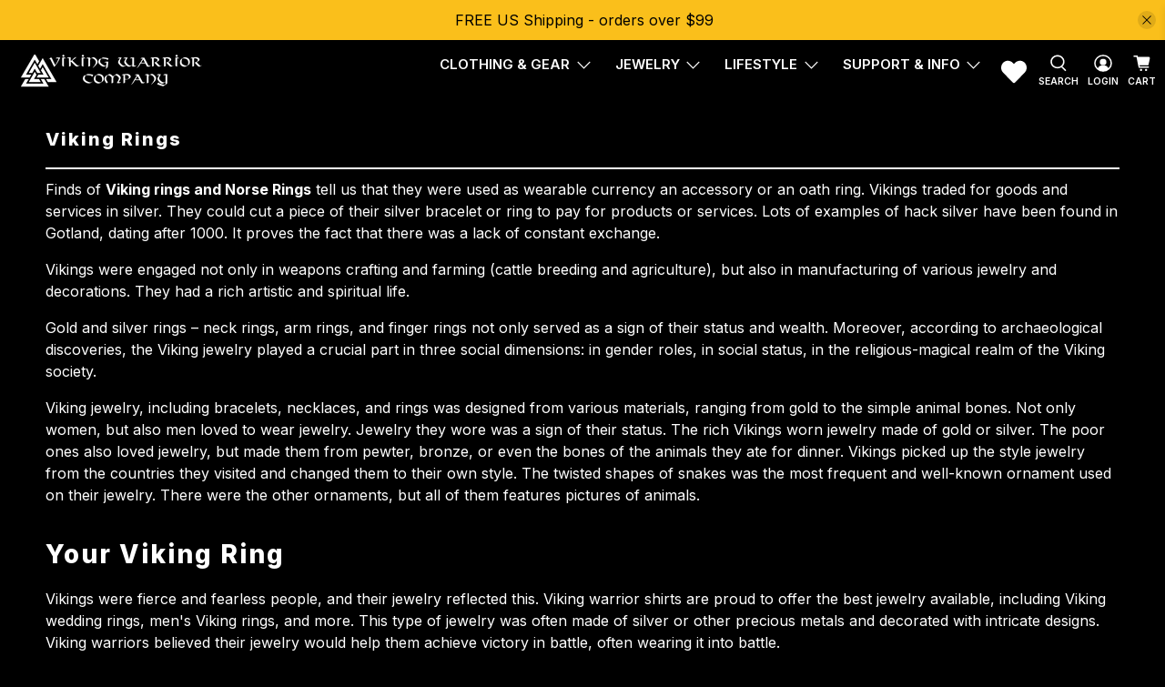

--- FILE ---
content_type: text/css
request_url: https://www.vikingwarriorshirts.com/cdn/shop/t/28/assets/styles.css?v=136776724921896963131762461504
body_size: 64588
content:
/** Shopify CDN: Minification failed

Line 7:557473 Expected ":"
Line 14:1 Expected "}" to go with "{"

**/
/* CSS minifed: 808837 --> 703470 */@charset "UTF-8";@keyframes bounceIn{0%, 20%, 40%, 60%, 80%, to{animation-timing-function: cubic-bezier(0.215, 0.61, 0.355, 1);}0%{opacity: 0;transform: scale3d(0.3, 0.3, 0.3);}20%{transform: scale3d(1.1, 1.1, 1.1);}40%{transform: scale3d(0.9, 0.9, 0.9);}60%{opacity: 1;transform: scale3d(1.03, 1.03, 1.03);}80%{transform: scale3d(0.97, 0.97, 0.97);}to{opacity: 1;transform: scaleX(1);}}.bounceIn{animation-duration: 0.75s;animation-name: bounceIn;}@keyframes fadeIn{0%{opacity: 0;}to{opacity: 1;}}.fadeIn{animation-name: fadeIn;}@keyframes fadeInDown{0%{opacity: 0;transform: translate3d(0, -20px, 0);}to{opacity: 1;transform: translateZ(0);}}.fadeInDown{animation-name: fadeInDown;}@keyframes fadeInLeft{0%{opacity: 0;transform: translate3d(-20px, 0, 0);}to{opacity: 1;transform: translateZ(0);}}.fadeInLeft{animation-name: fadeInLeft;}@keyframes fadeInRight{0%{opacity: 0;transform: translate3d(20px, 0, 0);}to{opacity: 1;transform: translateZ(0);}}.fadeInRight{animation-name: fadeInRight;}@keyframes fadeInUp{0%{opacity: 0;transform: translate3d(0, 20px, 0);}to{opacity: 1;transform: translateZ(0);}}.fadeInUp{animation-name: fadeInUp;}@keyframes fadeOut{0%{opacity: 1;}to{opacity: 0;}}.fadeOut{animation-name: fadeOut;}@keyframes fadeOutUp{0%{opacity: 1;}to{opacity: 0;transform: translate3d(0, -100%, 0);}}.fadeOutUp{animation-name: fadeOutUp;}@keyframes zoomIn{0%{opacity: 0;transform: scale3d(0.3, 0.3, 0.3);}50%{opacity: 1;}to{opacity: 1;}}.zoomIn{animation-name: zoomIn;}@keyframes zoomOut{0%{opacity: 1;}50%{opacity: 0;transform: scale3d(0.3, 0.3, 0.3);}to{opacity: 0;}}.zoomOut{animation-name: zoomOut;}@keyframes slideInLeft{0%{transform: translate3d(-100%, 0, 0);visibility: visible;opacity: 1;}to{transform: translateZ(0);opacity: 1;}}.slideInLeft{animation-name: slideInLeft;}@keyframes slideInRight{0%{transform: translate3d(100%, 0, 0);visibility: visible;opacity: 1;}to{transform: translateZ(0);opacity: 1;}}.slideInRight{animation-name: slideInRight;}@keyframes slideOutRight{0%{transform: translateZ(0);}to{visibility: hidden;transform: translate3d(100%, 0, 0);}}.slideOutRight{animation-name: slideOutRight;}.animated{animation-duration: 1s;animation-fill-mode: both;}.animated.infinite{animation-iteration-count: infinite;}.animated.delay-1s{animation-delay: 1s;}.animated.delay-2s{animation-delay: 2s;}.animated.delay-3s{animation-delay: 3s;}.animated.delay-4s{animation-delay: 4s;}.animated.delay-5s{animation-delay: 5s;}.animated.fast{animation-duration: 0.8s;}.animated.faster{animation-duration: 0.5s;}.animated.slow{animation-duration: 2s;}.animated.slower{animation-duration: 3s;}@media (print){.animated{animation: unset !important;transition: none !important;}}.table-container{overflow-x: auto;}variant-selection.variant-selection .selector-wrapper span.select:after{border-color: #000;color: #000;}variant-selection.variant-selection span.select{width: 117px;}variant-selection.variant-selection span.select select{width: 100%;}.flickity-enabled{position: relative;}.flickity-enabled:focus{outline: 0;}.flickity-viewport{overflow: hidden;position: relative;height: 100%;}.flickity-slider{position: absolute;width: 100%;height: 100%;}.flickity-enabled.is-draggable{-webkit-tap-highlight-color: transparent;tap-highlight-color: transparent;-webkit-user-select: none;user-select: none;}.flickity-enabled.is-draggable .flickity-viewport{cursor: move;cursor: grab;}.flickity-enabled.is-draggable .flickity-viewport.is-pointer-down{cursor: grabbing;}.flickity-button{position: absolute;background: hsla(0deg, 0%, 100%, 0.75);border: none;color: #333;}.flickity-button:hover{background: #fff;cursor: pointer;}.flickity-button:focus{outline: 0;box-shadow: 0 0 0 5px #19f;}.flickity-button:active{opacity: 0.6;}.flickity-button:disabled{opacity: 0.3;cursor: auto;pointer-events: none;}.flickity-button-icon{fill: #333;}.flickity-prev-next-button{top: 50%;width: 44px;height: 44px;border-radius: 50%;transform: translateY(-50%);}.flickity-prev-next-button.previous{left: 10px;}.flickity-prev-next-button.next{right: 10px;}.flickity-rtl .flickity-prev-next-button.previous{left: auto;right: 10px;}.flickity-rtl .flickity-prev-next-button.next{right: auto;left: 10px;}.flickity-prev-next-button .flickity-button-icon{position: absolute;left: 20%;top: 20%;width: 60%;height: 60%;}.flickity-page-dots{position: absolute;width: 100%;bottom: -25px;padding: 0;margin: 0;list-style: none;text-align: center;line-height: 1;}.flickity-rtl .flickity-page-dots{direction: rtl;}.flickity-page-dots .dot{display: inline-block;width: 10px;height: 10px;margin: 0 8px;background: #333;border-radius: 50%;opacity: 0.25;cursor: pointer;}.flickity-page-dots .dot.is-selected{opacity: 1;}.flickity-enabled.is-fade .flickity-slider > *{pointer-events: none;z-index: 0;}.flickity-enabled.is-fade .flickity-slider > .is-selected{pointer-events: auto;z-index: 1;}.lazyframe{position: relative;background-color: currentColor;background-repeat: no-repeat;background-size: cover;}.lazyframe__title{position: absolute;top: 0;left: 0;right: 0;padding: 15px 17px;z-index: 3;}.lazyframe__title:after{z-index: -1;}.lazyframe:hover{cursor: pointer;}.lazyframe:before{display: block;content: "";width: 100%;padding-top: 100%;}.lazyframe[data-ratio="16:9"]:before{padding-top: 56.25%;}.lazyframe[data-ratio="4:3"]:before{padding-top: 75%;}.lazyframe[data-ratio="1:1"]:before{padding-top: 100%;}.lazyframe iframe{position: absolute;top: 0;left: 0;right: 0;bottom: 0;z-index: 5;width: 100%;height: 100%;}.lazyframe[data-vendor=youtube], .lazyframe[data-vendor=youtube_nocookie]{background-color: #e52d27;font-family: Roboto, Arial, Helvetica, sans-serif;}.lazyframe[data-vendor=youtube] .lazyframe__title, .lazyframe[data-vendor=youtube_nocookie] .lazyframe__title{color: #eee;font-family: Roboto, Arial, Helvetica, sans-serif;font-size: 18px;text-shadow: rgba(0, 0, 0, 0.498039) 0px 0px 2px;-webkit-font-smoothing: antialiased;-webkit-tap-highlight-color: transparent;transition: color 0.1s cubic-bezier(0.4, 0, 1, 1);}.lazyframe[data-vendor=youtube] .lazyframe__title:hover, .lazyframe[data-vendor=youtube_nocookie] .lazyframe__title:hover{color: #fff;}.lazyframe[data-vendor=youtube] .lazyframe__title:before, .lazyframe[data-vendor=youtube_nocookie] .lazyframe__title:before{content: "";display: block;background: linear-gradient(rgba(0, 0, 0, 0.2), transparent);height: 98px;width: 100%;pointer-events: none;position: absolute;top: 0;left: 0;right: 0;z-index: -1;-webkit-tap-highlight-color: transparent;}.lazyframe[data-vendor=youtube]:before, .lazyframe[data-vendor=youtube_nocookie]:before{padding-top: 56.25%;}.lazyframe[data-vendor=youtube][data-ratio="16:9"]:before, .lazyframe[data-vendor=youtube_nocookie][data-ratio="16:9"]:before{padding-top: 56.25%;}.lazyframe[data-vendor=youtube][data-ratio="4:3"]:before, .lazyframe[data-vendor=youtube_nocookie][data-ratio="4:3"]:before{padding-top: 75%;}.lazyframe[data-vendor=youtube][data-ratio="1:1"]:before, .lazyframe[data-vendor=youtube_nocookie][data-ratio="1:1"]:before{padding-top: 100%;}.lazyframe[data-vendor=youtube]:after, .lazyframe[data-vendor=youtube_nocookie]:after{content: "";position: absolute;left: 50%;top: 50%;width: 68px;height: 48px;margin-left: -34px;margin-top: -24px;background-image: url("[data-uri]");background-position: center center;background-size: 100%;background-repeat: no-repeat;opacity: 0.81;border: none;z-index: 4;}.lazyframe[data-vendor=youtube]:hover:after, .lazyframe[data-vendor=youtube_nocookie]:hover:after{background-image: url("[data-uri]");opacity: 1;}.lazyframe[data-vendor=vimeo]{background-color: #00adef;}.lazyframe[data-vendor=vimeo] .lazyframe__title{font-family: "Helvetica Neue", Helvetica, Arial;color: #00adef;font-size: 20px;font-weight: bold;text-rendering: optimizeLegibility;-webkit-user-select: none;user-select: none;-webkit-font-smoothing: auto;-webkit-tap-highlight-color: transparent;background-color: rgba(0, 0, 0, 0.5);}.lazyframe[data-vendor=vimeo]:before{padding-top: 48.25%;}.lazyframe[data-vendor=vimeo][data-ratio="16:9"]:before{padding-top: 56.25%;}.lazyframe[data-vendor=vimeo][data-ratio="4:3"]:before{padding-top: 75%;}.lazyframe[data-vendor=vimeo][data-ratio="1:1"]:before{padding-top: 100%;}.lazyframe[data-vendor=vimeo]:after{content: "";height: 40px;width: 65px;display: block;position: absolute;bottom: 10px;left: 10px;z-index: 3;background-color: rgba(0, 0, 0, 0.5);background-image: url("[data-uri]");background-position: center center;background-size: 100% 100%;background-repeat: no-repeat;border-radius: 5px;position: relative;}.lazyframe[data-vendor=vimeo]:hover:after{background-color: #00adef;}.lazyframe[data-vendor=vine]{background-color: #00bf8f;}.lazyframe[data-vendor=vine] .lazyframe__title{color: #fff;font-family: "Helvetica Neue", Helvetica, Arial, sans-serif;font-size: 14px;line-height: 16px;white-space: nowrap;z-index: 3;position: relative;}.lazyframe[data-vendor=vine] .lazyframe__title:after{content: "";position: absolute;top: 0;left: 0;right: 0;z-index: -1;height: 115px;padding: 24px 70px 24px 24px;background: linear-gradient(to top, rgba(23, 23, 23, 0) 0, rgba(23, 23, 23, 0.7) 100%);filter: progid:DXImageTransform.Microsoft.gradient( startColorstr="#b3171717", endColorstr="#00171717", GradientType=0 );}.lazyframe[data-vendor=vine]:before{padding-top: 100%;}.lazyframe[data-vendor=vine][data-ratio="16:9"]:before{padding-top: 56.25%;}.lazyframe[data-vendor=vine][data-ratio="4:3"]:before{padding-top: 75%;}.lazyframe[data-vendor=vine][data-ratio="1:1"]:before{padding-top: 100%;}.lazyframe[data-vendor=vine]:after{content: "";width: 60px;height: 60px;position: absolute;left: 50%;top: 50%;z-index: 4;background-image: url("[data-uri]");background-color: rgba(0, 0, 0, 0.5);background-size: cover;background-repeat: no-repeat;margin-top: -30px;margin-left: -30px;border-radius: 50%;}.lazyframe[data-vendor=vine]:hover:after{background-color: rgba(0, 0, 0, 0.75);}@keyframes plyr-progress{to{background-position: 25px 0;}}@keyframes plyr-popup{0%{opacity: 0.5;transform: translateY(10px);}to{opacity: 1;transform: translateY(0);}}@keyframes plyr-fade-in{from{opacity: 0;}to{opacity: 1;}}.plyr{-moz-osx-font-smoothing: auto;-webkit-font-smoothing: subpixel-antialiased;direction: ltr;font-family: Avenir, "Avenir Next", "Helvetica Neue", "Segoe UI", Helvetica, Arial, sans-serif;font-variant-numeric: tabular-nums;font-weight: 500;line-height: 1.7;max-width: 100%;min-width: 50px;position: relative;text-shadow: none;transition: box-shadow 0.3s ease;}.plyr audio, .plyr video{border-radius: inherit;height: auto;vertical-align: middle;width: 100%;}.plyr button{font: inherit;line-height: inherit;width: auto;}.plyr:focus{outline: 0;}.plyr--full-ui{box-sizing: border-box;}.plyr--full-ui *, .plyr--full-ui ::after, .plyr--full-ui ::before{box-sizing: inherit;}.plyr--full-ui a, .plyr--full-ui button, .plyr--full-ui input, .plyr--full-ui label{touch-action: manipulation;}.plyr__badge{background: #4a5764;border-radius: 2px;color: #fff;font-size: 9px;line-height: 1;padding: 3px 4px;}.plyr--full-ui ::-webkit-media-text-track-container{display: none;}.plyr__captions{animation: plyr-fade-in 0.3s ease;bottom: 0;color: #fff;display: none;font-size: 14px;left: 0;padding: 10px;position: absolute;text-align: center;transition: transform 0.4s ease-in-out;width: 100%;}.plyr__captions .plyr__caption{background: rgba(0, 0, 0, 0.8);border-radius: 2px;-webkit-box-decoration-break: clone;box-decoration-break: clone;line-height: 185%;padding: 0.2em 0.5em;white-space: pre-wrap;}.plyr__captions .plyr__caption div{display: inline;}.plyr__captions span:empty{display: none;}@media (min-width: 480px){.plyr__captions{font-size: 16px;padding: 20px;}}@media (min-width: 768px){.plyr__captions{font-size: 18px;}}.plyr--captions-active .plyr__captions{display: block;}.plyr:not(.plyr--hide-controls) .plyr__controls:not(:empty) ~ .plyr__captions{transform: translateY(-40px);}.plyr__control{background: 0 0;border: 0;border-radius: 3px;color: inherit;cursor: pointer;flex-shrink: 0;overflow: visible;padding: 7px;position: relative;transition: all 0.3s ease;}.plyr__control svg{display: block;fill: currentColor;height: 18px;pointer-events: none;width: 18px;}.plyr__control:focus{outline: 0;}.plyr__control.plyr__tab-focus{box-shadow: 0 0 0 5px rgba(0, 179, 255, 0.5);outline: 0;}a.plyr__control{text-decoration: none;}a.plyr__control::after, a.plyr__control::before{display: none;}.plyr__control.plyr__control--pressed .icon--not-pressed, .plyr__control.plyr__control--pressed .label--not-pressed, .plyr__control:not(.plyr__control--pressed) .icon--pressed, .plyr__control:not(.plyr__control--pressed) .label--pressed{display: none;}.plyr--audio .plyr__control.plyr__tab-focus, .plyr--audio .plyr__control:hover, .plyr--audio .plyr__control[aria-expanded=true]{background: #00b3ff;color: #fff;}.plyr--video .plyr__control.plyr__tab-focus, .plyr--video .plyr__control:hover, .plyr--video .plyr__control[aria-expanded=true]{background: #00b3ff;color: #fff;}.plyr__control--overlaid{background: rgba(0, 179, 255, 0.8);border: 0;border-radius: 100%;color: #fff;display: none;left: 50%;padding: 15px;position: absolute;top: 50%;transform: translate(-50%, -50%);z-index: 2;}.plyr__control--overlaid svg{left: 2px;position: relative;}.plyr__control--overlaid:focus, .plyr__control--overlaid:hover{background: #00b3ff;}.plyr--playing .plyr__control--overlaid{opacity: 0;visibility: hidden;}.plyr--full-ui.plyr--video .plyr__control--overlaid{display: block;}.plyr--full-ui ::-webkit-media-controls{display: none;}.plyr__controls{align-items: center;display: flex;justify-content: flex-end;text-align: center;}.plyr__controls .plyr__progress__container{flex: 1;min-width: 0;}.plyr__controls .plyr__controls__item{margin-left: 2.5px;}.plyr__controls .plyr__controls__item:first-child{margin-left: 0;margin-right: auto;}.plyr__controls .plyr__controls__item.plyr__progress__container{padding-left: 2.5px;}.plyr__controls .plyr__controls__item.plyr__time{padding: 0 5px;}.plyr__controls .plyr__controls__item.plyr__progress__container:first-child, .plyr__controls .plyr__controls__item.plyr__time + .plyr__time, .plyr__controls .plyr__controls__item.plyr__time:first-child{padding-left: 0;}.plyr__controls .plyr__controls__item.plyr__volume{padding-right: 5px;}.plyr__controls .plyr__controls__item.plyr__volume:first-child{padding-right: 0;}.plyr__controls:empty{display: none;}.plyr--audio .plyr__controls{background: #fff;border-radius: inherit;color: #4a5764;padding: 10px;}.plyr--video .plyr__controls{background: linear-gradient(rgba(0, 0, 0, 0), rgba(0, 0, 0, 0.7));border-bottom-left-radius: inherit;border-bottom-right-radius: inherit;bottom: 0;color: #fff;left: 0;padding: 20px 5px 5px;position: absolute;right: 0;transition: opacity 0.4s ease-in-out, transform 0.4s ease-in-out;z-index: 3;}@media (min-width: 480px){.plyr--video .plyr__controls{padding: 35px 10px 10px;}}.plyr--video.plyr--hide-controls .plyr__controls{opacity: 0;pointer-events: none;transform: translateY(100%);}.plyr [data-plyr=airplay], .plyr [data-plyr=captions], .plyr [data-plyr=fullscreen], .plyr [data-plyr=pip]{display: none;}.plyr--airplay-supported [data-plyr=airplay], .plyr--captions-enabled [data-plyr=captions], .plyr--fullscreen-enabled [data-plyr=fullscreen], .plyr--pip-supported [data-plyr=pip]{display: inline-block;}.plyr__menu{display: flex;position: relative;}.plyr__menu .plyr__control svg{transition: transform 0.3s ease;}.plyr__menu .plyr__control[aria-expanded=true] svg{transform: rotate(90deg);}.plyr__menu .plyr__control[aria-expanded=true] .plyr__tooltip{display: none;}.plyr__menu__container{animation: plyr-popup 0.2s ease;background: rgba(255, 255, 255, 0.9);border-radius: 4px;bottom: 100%;box-shadow: 0 1px 2px rgba(0, 0, 0, 0.15);color: #4a5764;font-size: 16px;margin-bottom: 10px;position: absolute;right: -3px;text-align: left;white-space: nowrap;z-index: 3;}.plyr__menu__container > div{overflow: hidden;transition: height 0.35s cubic-bezier(0.4, 0, 0.2, 1), width 0.35s cubic-bezier(0.4, 0, 0.2, 1);}.plyr__menu__container::after{border: 4px solid transparent;border-top-color: rgba(255, 255, 255, 0.9);content: "";height: 0;position: absolute;right: 15px;top: 100%;width: 0;}.plyr__menu__container [role=menu]{padding: 7px;}.plyr__menu__container [role=menuitem], .plyr__menu__container [role=menuitemradio]{margin-top: 2px;}.plyr__menu__container [role=menuitem]:first-child, .plyr__menu__container [role=menuitemradio]:first-child{margin-top: 0;}.plyr__menu__container .plyr__control{align-items: center;color: #4a5764;display: flex;font-size: 14px;padding: 4px 11px;-webkit-user-select: none;user-select: none;width: 100%;}.plyr__menu__container .plyr__control > span{align-items: inherit;display: flex;width: 100%;}.plyr__menu__container .plyr__control::after{border: 4px solid transparent;content: "";position: absolute;top: 50%;transform: translateY(-50%);}.plyr__menu__container .plyr__control--forward{padding-right: 28px;}.plyr__menu__container .plyr__control--forward::after{border-left-color: rgba(74, 87, 100, 0.8);right: 5px;}.plyr__menu__container .plyr__control--forward.plyr__tab-focus::after, .plyr__menu__container .plyr__control--forward:hover::after{border-left-color: currentColor;}.plyr__menu__container .plyr__control--back{font-weight: 500;margin: 7px;margin-bottom: 3px;padding-left: 28px;position: relative;width: calc(100% - 14px);}.plyr__menu__container .plyr__control--back::after{border-right-color: rgba(74, 87, 100, 0.8);left: 7px;}.plyr__menu__container .plyr__control--back::before{background: #c1c9d1;box-shadow: 0 1px 0 #fff;content: "";height: 1px;left: 0;margin-top: 4px;overflow: hidden;position: absolute;right: 0;top: 100%;}.plyr__menu__container .plyr__control--back.plyr__tab-focus::after, .plyr__menu__container .plyr__control--back:hover::after{border-right-color: currentColor;}.plyr__menu__container .plyr__control[role=menuitemradio]{padding-left: 7px;}.plyr__menu__container .plyr__control[role=menuitemradio]::after, .plyr__menu__container .plyr__control[role=menuitemradio]::before{border-radius: 100%;}.plyr__menu__container .plyr__control[role=menuitemradio]::before{background: rgba(0, 0, 0, 0.1);content: "";display: block;flex-shrink: 0;height: 16px;margin-right: 10px;transition: all 0.3s ease;width: 16px;}.plyr__menu__container .plyr__control[role=menuitemradio]::after{background: #fff;border: 0;height: 6px;left: 12px;opacity: 0;top: 50%;transform: translateY(-50%) scale(0);transition: transform 0.3s ease, opacity 0.3s ease;width: 6px;}.plyr__menu__container .plyr__control[role=menuitemradio][aria-checked=true]::before{background: #00b3ff;}.plyr__menu__container .plyr__control[role=menuitemradio][aria-checked=true]::after{opacity: 1;transform: translateY(-50%) scale(1);}.plyr__menu__container .plyr__control[role=menuitemradio].plyr__tab-focus::before, .plyr__menu__container .plyr__control[role=menuitemradio]:hover::before{background: rgba(0, 0, 0, 0.1);}.plyr__menu__container .plyr__menu__value{align-items: center;display: flex;margin-left: auto;margin-right: -5px;overflow: hidden;padding-left: 25px;pointer-events: none;}.plyr--full-ui input[type=range]{-webkit-appearance: none;background: 0 0;border: 0;border-radius: 26px;color: #00b3ff;display: block;height: 19px;margin: 0;padding: 0;transition: box-shadow 0.3s ease;width: 100%;}.plyr--full-ui input[type=range]::-webkit-slider-runnable-track{background: 0 0;border: 0;border-radius: 2.5px;height: 5px;-webkit-transition: box-shadow 0.3s ease;transition: box-shadow 0.3s ease;-webkit-user-select: none;user-select: none;background-image: linear-gradient(to right, currentColor var(--value, 0), transparent var(--value, 0));}.plyr--full-ui input[type=range]::-webkit-slider-thumb{background: #fff;border: 0;border-radius: 100%;box-shadow: 0 1px 1px rgba(0, 0, 0, 0.15), 0 0 0 1px rgba(35, 41, 47, 0.2);height: 13px;position: relative;-webkit-transition: all 0.2s ease;transition: all 0.2s ease;width: 13px;-webkit-appearance: none;margin-top: -4px;}.plyr--full-ui input[type=range]::-moz-range-track{background: 0 0;border: 0;border-radius: 2.5px;height: 5px;-moz-transition: box-shadow 0.3s ease;transition: box-shadow 0.3s ease;user-select: none;}.plyr--full-ui input[type=range]::-moz-range-thumb{background: #fff;border: 0;border-radius: 100%;box-shadow: 0 1px 1px rgba(0, 0, 0, 0.15), 0 0 0 1px rgba(35, 41, 47, 0.2);height: 13px;position: relative;-moz-transition: all 0.2s ease;transition: all 0.2s ease;width: 13px;}.plyr--full-ui input[type=range]::-moz-range-progress{background: currentColor;border-radius: 2.5px;height: 5px;}.plyr--full-ui input[type=range]::-ms-track{background: 0 0;border: 0;border-radius: 2.5px;height: 5px;-ms-transition: box-shadow 0.3s ease;transition: box-shadow 0.3s ease;user-select: none;color: transparent;}.plyr--full-ui input[type=range]::-ms-fill-upper{background: 0 0;border: 0;border-radius: 2.5px;height: 5px;-ms-transition: box-shadow 0.3s ease;transition: box-shadow 0.3s ease;user-select: none;}.plyr--full-ui input[type=range]::-ms-fill-lower{background: 0 0;border: 0;border-radius: 2.5px;height: 5px;-ms-transition: box-shadow 0.3s ease;transition: box-shadow 0.3s ease;user-select: none;background: currentColor;}.plyr--full-ui input[type=range]::-ms-thumb{background: #fff;border: 0;border-radius: 100%;box-shadow: 0 1px 1px rgba(0, 0, 0, 0.15), 0 0 0 1px rgba(35, 41, 47, 0.2);height: 13px;position: relative;-ms-transition: all 0.2s ease;transition: all 0.2s ease;width: 13px;margin-top: 0;}.plyr--full-ui input[type=range]::-ms-tooltip{display: none;}.plyr--full-ui input[type=range]:focus{outline: 0;}.plyr--full-ui input[type=range]::-moz-focus-outer{border: 0;}.plyr--full-ui input[type=range].plyr__tab-focus::-webkit-slider-runnable-track{box-shadow: 0 0 0 5px rgba(0, 179, 255, 0.5);outline: 0;}.plyr--full-ui input[type=range].plyr__tab-focus::-moz-range-track{box-shadow: 0 0 0 5px rgba(0, 179, 255, 0.5);outline: 0;}.plyr--full-ui input[type=range].plyr__tab-focus::-ms-track{box-shadow: 0 0 0 5px rgba(0, 179, 255, 0.5);outline: 0;}.plyr--full-ui.plyr--video input[type=range]::-webkit-slider-runnable-track{background-color: rgba(255, 255, 255, 0.25);}.plyr--full-ui.plyr--video input[type=range]::-moz-range-track{background-color: rgba(255, 255, 255, 0.25);}.plyr--full-ui.plyr--video input[type=range]::-ms-track{background-color: rgba(255, 255, 255, 0.25);}.plyr--full-ui.plyr--video input[type=range]:active::-webkit-slider-thumb{box-shadow: 0 1px 1px rgba(0, 0, 0, 0.15), 0 0 0 1px rgba(35, 41, 47, 0.2), 0 0 0 3px rgba(255, 255, 255, 0.5);}.plyr--full-ui.plyr--video input[type=range]:active::-moz-range-thumb{box-shadow: 0 1px 1px rgba(0, 0, 0, 0.15), 0 0 0 1px rgba(35, 41, 47, 0.2), 0 0 0 3px rgba(255, 255, 255, 0.5);}.plyr--full-ui.plyr--video input[type=range]:active::-ms-thumb{box-shadow: 0 1px 1px rgba(0, 0, 0, 0.15), 0 0 0 1px rgba(35, 41, 47, 0.2), 0 0 0 3px rgba(255, 255, 255, 0.5);}.plyr--full-ui.plyr--audio input[type=range]::-webkit-slider-runnable-track{background-color: rgba(193, 201, 209, 0.66);}.plyr--full-ui.plyr--audio input[type=range]::-moz-range-track{background-color: rgba(193, 201, 209, 0.66);}.plyr--full-ui.plyr--audio input[type=range]::-ms-track{background-color: rgba(193, 201, 209, 0.66);}.plyr--full-ui.plyr--audio input[type=range]:active::-webkit-slider-thumb{box-shadow: 0 1px 1px rgba(0, 0, 0, 0.15), 0 0 0 1px rgba(35, 41, 47, 0.2), 0 0 0 3px rgba(0, 0, 0, 0.1);}.plyr--full-ui.plyr--audio input[type=range]:active::-moz-range-thumb{box-shadow: 0 1px 1px rgba(0, 0, 0, 0.15), 0 0 0 1px rgba(35, 41, 47, 0.2), 0 0 0 3px rgba(0, 0, 0, 0.1);}.plyr--full-ui.plyr--audio input[type=range]:active::-ms-thumb{box-shadow: 0 1px 1px rgba(0, 0, 0, 0.15), 0 0 0 1px rgba(35, 41, 47, 0.2), 0 0 0 3px rgba(0, 0, 0, 0.1);}.plyr__poster{background-color: #000;background-position: 50% 50%;background-repeat: no-repeat;background-size: contain;height: 100%;left: 0;opacity: 0;position: absolute;top: 0;transition: opacity 0.2s ease;width: 100%;z-index: 1;}.plyr--stopped.plyr__poster-enabled .plyr__poster{opacity: 1;}.plyr__time{font-size: 14px;}.plyr__time + .plyr__time::before{content: "⁄";margin-right: 10px;}@media (max-width: 767px){.plyr__time + .plyr__time{display: none;}}.plyr--video .plyr__time{text-shadow: 0 1px 1px rgba(0, 0, 0, 0.15);}.plyr__tooltip{background: rgba(255, 255, 255, 0.9);border-radius: 3px;bottom: 100%;box-shadow: 0 1px 2px rgba(0, 0, 0, 0.15);color: #4a5764;font-size: 14px;font-weight: 500;left: 50%;line-height: 1.3;margin-bottom: 10px;opacity: 0;padding: 5px 7.5px;pointer-events: none;position: absolute;transform: translate(-50%, 10px) scale(0.8);transform-origin: 50% 100%;transition: transform 0.2s 0.1s ease, opacity 0.2s 0.1s ease;white-space: nowrap;z-index: 2;}.plyr__tooltip::before{border-left: 4px solid transparent;border-right: 4px solid transparent;border-top: 4px solid rgba(255, 255, 255, 0.9);bottom: -4px;content: "";height: 0;left: 50%;position: absolute;transform: translateX(-50%);width: 0;z-index: 2;}.plyr .plyr__control.plyr__tab-focus .plyr__tooltip, .plyr .plyr__control:hover .plyr__tooltip, .plyr__tooltip--visible{opacity: 1;transform: translate(-50%, 0) scale(1);}.plyr .plyr__control:hover .plyr__tooltip{z-index: 3;}.plyr__controls > .plyr__control:first-child .plyr__tooltip, .plyr__controls > .plyr__control:first-child + .plyr__control .plyr__tooltip{left: 0;transform: translate(0, 10px) scale(0.8);transform-origin: 0 100%;}.plyr__controls > .plyr__control:first-child .plyr__tooltip::before, .plyr__controls > .plyr__control:first-child + .plyr__control .plyr__tooltip::before{left: 16px;}.plyr__controls > .plyr__control:last-child .plyr__tooltip{left: auto;right: 0;transform: translate(0, 10px) scale(0.8);transform-origin: 100% 100%;}.plyr__controls > .plyr__control:last-child .plyr__tooltip::before{left: auto;right: 16px;transform: translateX(50%);}.plyr__controls > .plyr__control:first-child .plyr__tooltip--visible, .plyr__controls > .plyr__control:first-child + .plyr__control .plyr__tooltip--visible, .plyr__controls > .plyr__control:first-child + .plyr__control.plyr__tab-focus .plyr__tooltip, .plyr__controls > .plyr__control:first-child + .plyr__control:hover .plyr__tooltip, .plyr__controls > .plyr__control:first-child.plyr__tab-focus .plyr__tooltip, .plyr__controls > .plyr__control:first-child:hover .plyr__tooltip, .plyr__controls > .plyr__control:last-child .plyr__tooltip--visible, .plyr__controls > .plyr__control:last-child.plyr__tab-focus .plyr__tooltip, .plyr__controls > .plyr__control:last-child:hover .plyr__tooltip{transform: translate(0, 0) scale(1);}.plyr--video{background: #000;overflow: hidden;}.plyr--video.plyr--menu-open{overflow: visible;}.plyr__video-wrapper{background: #000;border-radius: inherit;overflow: hidden;position: relative;z-index: 0;}.plyr__video-embed, .plyr__video-wrapper--fixed-ratio{height: 0;padding-bottom: 56.25%;}.plyr__video-embed iframe, .plyr__video-wrapper--fixed-ratio video{border: 0;height: 100%;left: 0;position: absolute;top: 0;-webkit-user-select: none;user-select: none;width: 100%;}.plyr--full-ui .plyr__video-embed > .plyr__video-embed__container{padding-bottom: 240%;position: relative;transform: translateY(-38.28125%);}.plyr__progress{left: 6.5px;margin-right: 13px;position: relative;}.plyr__progress input[type=range], .plyr__progress__buffer{margin-left: -6.5px;margin-right: -6.5px;width: calc(100% + 13px);}.plyr__progress input[type=range]{position: relative;z-index: 2;}.plyr__progress .plyr__tooltip{font-size: 14px;left: 0;}.plyr__progress__buffer{-webkit-appearance: none;background: 0 0;border: 0;border-radius: 100px;height: 5px;left: 0;margin-top: -2.5px;padding: 0;position: absolute;top: 50%;}.plyr__progress__buffer::-webkit-progress-bar{background: 0 0;}.plyr__progress__buffer::-webkit-progress-value{background: currentColor;border-radius: 100px;min-width: 5px;-webkit-transition: width 0.2s ease;transition: width 0.2s ease;}.plyr__progress__buffer::-moz-progress-bar{background: currentColor;border-radius: 100px;min-width: 5px;-moz-transition: width 0.2s ease;transition: width 0.2s ease;}.plyr__progress__buffer::-ms-fill{border-radius: 100px;-ms-transition: width 0.2s ease;transition: width 0.2s ease;}.plyr--video .plyr__progress__buffer{box-shadow: 0 1px 1px rgba(0, 0, 0, 0.15);color: rgba(255, 255, 255, 0.25);}.plyr--audio .plyr__progress__buffer{color: rgba(193, 201, 209, 0.66);}.plyr--loading .plyr__progress__buffer{animation: plyr-progress 1s linear infinite;background-image: linear-gradient(-45deg, rgba(35, 41, 47, 0.6) 25%, transparent 25%, transparent 50%, rgba(35, 41, 47, 0.6) 50%, rgba(35, 41, 47, 0.6) 75%, transparent 75%, transparent);background-repeat: repeat-x;background-size: 25px 25px;color: transparent;}.plyr--video.plyr--loading .plyr__progress__buffer{background-color: rgba(255, 255, 255, 0.25);}.plyr--audio.plyr--loading .plyr__progress__buffer{background-color: rgba(193, 201, 209, 0.66);}.plyr__volume{align-items: center;display: flex;flex: 1;position: relative;}.plyr__volume input[type=range]{margin-left: 5px;position: relative;z-index: 2;}@media (min-width: 480px){.plyr__volume{max-width: 90px;}}@media (min-width: 768px){.plyr__volume{max-width: 110px;}}.plyr--is-ios .plyr__volume{display: none !important;}.plyr--is-ios.plyr--vimeo [data-plyr=mute]{display: none !important;}.plyr:-webkit-full-screen{background: #000;border-radius: 0 !important;height: 100%;margin: 0;width: 100%;}.plyr:fullscreen{background: #000;border-radius: 0 !important;height: 100%;margin: 0;width: 100%;}.plyr:-webkit-full-screen video{height: 100%;}.plyr:fullscreen video{height: 100%;}.plyr:-webkit-full-screen .plyr__video-wrapper{height: 100%;position: static;}.plyr:fullscreen .plyr__video-wrapper{height: 100%;position: static;}.plyr:-webkit-full-screen.plyr--vimeo .plyr__video-wrapper{height: 0;position: relative;top: 50%;transform: translateY(-50%);}.plyr:fullscreen.plyr--vimeo .plyr__video-wrapper{height: 0;position: relative;top: 50%;transform: translateY(-50%);}.plyr:-webkit-full-screen .plyr__control .icon--exit-fullscreen{display: block;}.plyr:fullscreen .plyr__control .icon--exit-fullscreen{display: block;}.plyr:-webkit-full-screen .plyr__control .icon--exit-fullscreen + svg{display: none;}.plyr:fullscreen .plyr__control .icon--exit-fullscreen + svg{display: none;}.plyr:-webkit-full-screen.plyr--hide-controls{cursor: none;}.plyr:fullscreen.plyr--hide-controls{cursor: none;}@media (min-width: 1024px){.plyr:-webkit-full-screen .plyr__captions{font-size: 21px;}.plyr:fullscreen .plyr__captions{font-size: 21px;}}.plyr:-webkit-full-screen{background: #000;border-radius: 0 !important;height: 100%;margin: 0;width: 100%;}.plyr:-webkit-full-screen video{height: 100%;}.plyr:-webkit-full-screen .plyr__video-wrapper{height: 100%;position: static;}.plyr:-webkit-full-screen.plyr--vimeo .plyr__video-wrapper{height: 0;position: relative;top: 50%;transform: translateY(-50%);}.plyr:-webkit-full-screen .plyr__control .icon--exit-fullscreen{display: block;}.plyr:-webkit-full-screen .plyr__control .icon--exit-fullscreen + svg{display: none;}.plyr:-webkit-full-screen.plyr--hide-controls{cursor: none;}@media (min-width: 1024px){.plyr:-webkit-full-screen .plyr__captions{font-size: 21px;}}.plyr:-moz-full-screen{background: #000;border-radius: 0 !important;height: 100%;margin: 0;width: 100%;}.plyr:-moz-full-screen video{height: 100%;}.plyr:-moz-full-screen .plyr__video-wrapper{height: 100%;position: static;}.plyr:-moz-full-screen.plyr--vimeo .plyr__video-wrapper{height: 0;position: relative;top: 50%;transform: translateY(-50%);}.plyr:-moz-full-screen .plyr__control .icon--exit-fullscreen{display: block;}.plyr:-moz-full-screen .plyr__control .icon--exit-fullscreen + svg{display: none;}.plyr:-moz-full-screen.plyr--hide-controls{cursor: none;}@media (min-width: 1024px){.plyr:-moz-full-screen .plyr__captions{font-size: 21px;}}.plyr:-ms-fullscreen{background: #000;border-radius: 0 !important;height: 100%;margin: 0;width: 100%;}.plyr:-ms-fullscreen video{height: 100%;}.plyr:-ms-fullscreen .plyr__video-wrapper{height: 100%;position: static;}.plyr:-ms-fullscreen.plyr--vimeo .plyr__video-wrapper{height: 0;position: relative;top: 50%;transform: translateY(-50%);}.plyr:-ms-fullscreen .plyr__control .icon--exit-fullscreen{display: block;}.plyr:-ms-fullscreen .plyr__control .icon--exit-fullscreen + svg{display: none;}.plyr:-ms-fullscreen.plyr--hide-controls{cursor: none;}@media (min-width: 1024px){.plyr:-ms-fullscreen .plyr__captions{font-size: 21px;}}.plyr--fullscreen-fallback{background: #000;border-radius: 0 !important;height: 100%;margin: 0;width: 100%;bottom: 0;left: 0;position: fixed;right: 0;top: 0;z-index: 10000000;}.plyr--fullscreen-fallback video{height: 100%;}.plyr--fullscreen-fallback .plyr__video-wrapper{height: 100%;position: static;}.plyr--fullscreen-fallback.plyr--vimeo .plyr__video-wrapper{height: 0;position: relative;top: 50%;transform: translateY(-50%);}.plyr--fullscreen-fallback .plyr__control .icon--exit-fullscreen{display: block;}.plyr--fullscreen-fallback .plyr__control .icon--exit-fullscreen + svg{display: none;}.plyr--fullscreen-fallback.plyr--hide-controls{cursor: none;}@media (min-width: 1024px){.plyr--fullscreen-fallback .plyr__captions{font-size: 21px;}}.plyr__ads{border-radius: inherit;bottom: 0;cursor: pointer;left: 0;overflow: hidden;position: absolute;right: 0;top: 0;z-index: -1;}.plyr__ads > div, .plyr__ads > div iframe{height: 100%;position: absolute;width: 100%;}.plyr__ads::after{background: rgba(35, 41, 47, 0.8);border-radius: 2px;bottom: 10px;color: #fff;content: attr(data-badge-text);font-size: 11px;padding: 2px 6px;pointer-events: none;position: absolute;right: 10px;z-index: 3;}.plyr__ads::after:empty{display: none;}.plyr__cues{background: currentColor;display: block;height: 5px;left: 0;margin: -2.5px 0 0;opacity: 0.8;position: absolute;top: 50%;width: 3px;z-index: 3;}.plyr__preview-thumb{background-color: rgba(255, 255, 255, 0.9);border-radius: 3px;bottom: 100%;box-shadow: 0 1px 2px rgba(0, 0, 0, 0.15);margin-bottom: 10px;opacity: 0;padding: 3px;pointer-events: none;position: absolute;transform: translate(0, 10px) scale(0.8);transform-origin: 50% 100%;transition: transform 0.2s 0.1s ease, opacity 0.2s 0.1s ease;z-index: 2;}.plyr__preview-thumb--is-shown{opacity: 1;transform: translate(0, 0) scale(1);}.plyr__preview-thumb::before{border-left: 4px solid transparent;border-right: 4px solid transparent;border-top: 4px solid rgba(255, 255, 255, 0.9);bottom: -4px;content: "";height: 0;left: 50%;position: absolute;transform: translateX(-50%);width: 0;z-index: 2;}.plyr__preview-thumb__image-container{background: #c1c9d1;border-radius: 2px;overflow: hidden;position: relative;z-index: 0;}.plyr__preview-thumb__image-container img{height: 100%;left: 0;max-height: none;max-width: none;position: absolute;top: 0;width: 100%;}.plyr__preview-thumb__time-container{bottom: 6px;left: 0;position: absolute;right: 0;white-space: nowrap;z-index: 3;}.plyr__preview-thumb__time-container span{background-color: rgba(0, 0, 0, 0.55);border-radius: 2px;color: #fff;font-size: 14px;padding: 3px 6px;}.plyr__preview-scrubbing{bottom: 0;filter: blur(1px);height: 100%;left: 0;margin: auto;opacity: 0;overflow: hidden;position: absolute;right: 0;top: 0;transition: opacity 0.3s ease;width: 100%;z-index: 1;}.plyr__preview-scrubbing--is-shown{opacity: 1;}.plyr__preview-scrubbing img{height: 100%;left: 0;max-height: none;max-width: none;object-fit: contain;position: absolute;top: 0;width: 100%;}.plyr--no-transition{transition: none !important;}.plyr__sr-only{clip: rect(1px, 1px, 1px, 1px);overflow: hidden;border: 0 !important;height: 1px !important;padding: 0 !important;position: absolute !important;width: 1px !important;}.plyr [hidden]{display: none !important;}.shopify-model-viewer-ui{position: relative;display: block;cursor: pointer;}.shopify-model-viewer-ui model-viewer{transform: translateZ(0);z-index: 1;}.shopify-model-viewer-ui model-viewer.shopify-model-viewer-ui__disabled{pointer-events: none;}.shopify-model-viewer-ui.shopify-model-viewer-ui--fullscreen model-viewer{position: relative;width: 100vw;height: 100vh;}.shopify-model-viewer-ui.shopify-model-viewer-ui--fullscreen .shopify-model-viewer-ui__control-icon--exit-fullscreen{display: block;}.shopify-model-viewer-ui.shopify-model-viewer-ui--fullscreen .shopify-model-viewer-ui__control-icon--enter-fullscreen{display: none;}.shopify-model-viewer-ui.shopify-model-viewer-ui--desktop.shopify-model-viewer-ui--child-focused .shopify-model-viewer-ui__controls-area, .shopify-model-viewer-ui.shopify-model-viewer-ui--desktop:hover .shopify-model-viewer-ui__controls-area{opacity: 1;}.shopify-model-viewer-ui:not(.shopify-model-viewer-ui--desktop) .shopify-model-viewer-ui__controls-area{display: none;}.shopify-model-viewer-ui .shopify-model-viewer-ui__controls-overlay{position: absolute;width: 100%;height: 100%;top: 0;}.shopify-model-viewer-ui .shopify-model-viewer-ui__controls-area{display: flex;flex-direction: column;background: #fff;opacity: 0;border: 1px solid rgba(0, 0, 0, 0.05);position: absolute;bottom: 10px;right: 10px;z-index: 1;transition: opacity 0.1s linear;}.shopify-model-viewer-ui .shopify-model-viewer-ui__controls-area:not(.shopify-model-viewer-ui__controls-area--playing){display: none;}.shopify-model-viewer-ui .shopify-model-viewer-ui__button{color: #3a3a3a;border-radius: 0;border: none;margin: 0;cursor: pointer;}.shopify-model-viewer-ui .shopify-model-viewer-ui__button:not(.focus-visible){outline: 0;}.shopify-model-viewer-ui .shopify-model-viewer-ui__button--control{padding: 0;height: 44px;width: 44px;background: 0 0;position: relative;}.shopify-model-viewer-ui .shopify-model-viewer-ui__button--control:hover{color: rgba(0, 0, 0, 0.55);}.shopify-model-viewer-ui .shopify-model-viewer-ui__button--control.focus-visible:focus, .shopify-model-viewer-ui .shopify-model-viewer-ui__button--control:active{color: rgba(0, 0, 0, 0.55);background: rgba(0, 0, 0, 0.05);}.shopify-model-viewer-ui .shopify-model-viewer-ui__button--control:not(:last-child):after{position: absolute;content: "";border-bottom: 1px solid rgba(0, 0, 0, 0.05);width: 28px;bottom: 0;right: 8px;}.shopify-model-viewer-ui .shopify-model-viewer-ui__control-icon{width: 44px;height: 44px;fill: none;}.shopify-model-viewer-ui .shopify-model-viewer-ui__button--poster{background: #fff;position: absolute;border: 1px solid rgba(0, 0, 0, 0.05);top: 50%;left: 50%;padding: 0;transform: translate3d(-50%, -50%, 0);height: 62px;width: 62px;z-index: 1;}.shopify-model-viewer-ui .shopify-model-viewer-ui__button--poster:focus, .shopify-model-viewer-ui .shopify-model-viewer-ui__button--poster:hover{color: rgba(0, 0, 0, 0.55);}.shopify-model-viewer-ui .shopify-model-viewer-ui__poster-control-icon{width: 60px;height: 60px;z-index: 1;fill: none;}.shopify-model-viewer-ui .shopify-model-viewer-ui__control-icon--exit-fullscreen{display: none;}.shopify-model-viewer-ui .shopify-model-viewer-ui__control-icon--enter-fullscreen{display: block;}.shopify-model-viewer-ui .shopify-model-viewer-ui__spritesheet{display: none;}.shopify-model-viewer-ui .shopify-model-viewer-ui__sr-only{border: 0;clip: rect(0, 0, 0, 0);height: 1px;margin: -1px;overflow: hidden;padding: 0;position: absolute;white-space: nowrap;width: 1px;}ul.tabs, .tabs, .pagination-previous,.pagination-next,.pagination-link,.pagination-ellipsis, .file, .breadcrumb, .button, .age-gate__confirm_btn, .is-unselectable, .close, .delete{-webkit-user-select: none;user-select: none;}.mobile-menu-link::after, .navbar-link:not(.is-arrowless)::after, .select:not(.is-multiple):not(.is-loading):not(.is-arrowless)::after, .age-gate__select-wrapper:not(.is-multiple):not(.is-loading):not(.is-arrowless)::after{font-family: "flex-icon" !important;speak: none;font-style: normal;font-weight: normal;font-variant: normal;text-transform: none;line-height: 1;-webkit-font-smoothing: antialiased;-moz-osx-font-smoothing: grayscale;content: "\e902";display: block;pointer-events: none;position: absolute;transform-origin: center;top: 50%;transform: translateY(-50%);font-size: 0.8em;}.tabs:not(:last-child), .highlight:not(:last-child), .block:not(:last-child), .notification:not(:last-child), .content:not(:last-child),.shopify-policy__body:not(:last-child), .title:not(:last-child),.subtitle:not(:last-child){margin-bottom: 1.25rem;}.delete{-webkit-appearance: none;appearance: none;background-color: rgba(10, 10, 10, 0.2);border: none;border-radius: 290486px;cursor: pointer;pointer-events: auto;display: inline-block;flex-grow: 0;flex-shrink: 0;font-size: 0;height: 20px;max-height: 20px;max-width: 20px;min-height: 20px;min-width: 20px;outline: none;position: relative;vertical-align: top;width: 20px;}.delete::before, .delete::after{background-color: hsl(0deg, 0%, 100%);content: "";display: block;left: 50%;position: absolute;top: 50%;transform: translateX(-50%) translateY(-50%) rotate(45deg);transform-origin: center center;}.delete::before{height: 2px;width: 50%;}.delete::after{height: 50%;width: 2px;}.delete:hover, .delete:focus{background-color: rgba(10, 10, 10, 0.3);}.delete:active{background-color: rgba(10, 10, 10, 0.4);}.is-small.delete{height: 16px;max-height: 16px;max-width: 16px;min-height: 16px;min-width: 16px;width: 16px;}.is-medium.delete{height: 24px;max-height: 24px;max-width: 24px;min-height: 24px;min-width: 24px;width: 24px;}.is-large.delete{height: 32px;max-height: 32px;max-width: 32px;min-height: 32px;min-width: 32px;width: 32px;}.close{-webkit-appearance: none;appearance: none;background-color: rgba(10, 10, 10, 0.2);border: none;border-radius: 290486px;cursor: pointer;pointer-events: auto;display: inline-block;display: inline-flex;flex-grow: 0;flex-shrink: 0;justify-content: center;align-items: center;position: relative;height: 20px;max-height: 20px;max-width: 20px;min-height: 20px;min-width: 20px;width: 20px;padding: 0;color: currentColor;transition: 0.2s linear;}.close .icon{fill: currentColor;height: 50%;max-height: 50%;max-width: 50%;min-height: 50%;min-width: 50%;width: 50%;}.close:hover, .close:focus{background-color: rgba(10, 10, 10, 0.3);}.close:active{background-color: rgba(10, 10, 10, 0.4);}.is-small.close{height: 16px;max-height: 16px;max-width: 16px;min-height: 16px;min-width: 16px;width: 16px;}.is-medium.close{height: 24px;max-height: 24px;max-width: 24px;min-height: 24px;min-width: 24px;width: 24px;}.is-large.close{height: 32px;max-height: 32px;max-width: 32px;min-height: 32px;min-width: 32px;width: 32px;}.control.is-loading::after, .select.is-loading::after, .is-loading.age-gate__select-wrapper::after, .loader, .button.is-loading::after, .is-loading.age-gate__confirm_btn::after{animation: spinAround 500ms infinite linear;border: 2px solid hsl(0deg, 0%, 86%);border-radius: 290486px;border-right-color: transparent;border-top-color: transparent;content: "";display: block;height: 1em;position: relative;width: 1em;}html,body,p,ol,ul,li,dl,dt,dd,blockquote,figure,fieldset,legend,textarea,pre,iframe,hr,h1,.age-gate__heading,h2,h3,h4,h5,h6{margin: 0;padding: 0;}h1, .age-gate__heading,h2,h3,h4,h5,h6{font-size: 100%;font-weight: normal;}ul{list-style: none;}button,input,select,textarea{margin: 0;}html{box-sizing: border-box;}*, *::before, *::after{box-sizing: inherit;}img,audio,video{height: auto;max-width: 100%;}iframe{border: 0;}table{border-collapse: collapse;border-spacing: 0;}td,th{padding: 0;text-align: left;}html{min-width: 300px;overflow-x: hidden;overflow-y: auto;font-size: 16px;background-color: #000000;-moz-osx-font-smoothing: grayscale;-webkit-font-smoothing: antialiased;text-rendering: optimizeLegibility;-webkit-text-size-adjust: 100%;text-size-adjust: 100%;-webkit-backface-visibility: hidden;backface-visibility: hidden;}main{min-height: 30vh;}article,aside,figure,footer,header,main,hgroup,section{display: block;}body,button,input,select,textarea{font-family: Inter, sans-serif;}code,pre{-moz-osx-font-smoothing: auto;-webkit-font-smoothing: auto;font-family: monospace;}a{color: #ffffff;text-decoration: none;cursor: pointer;transition: color 0.3s ease-in-out;}a strong{color: currentColor;}a:hover{color: #ffffff;}code{padding: 0.25em 0.5em 0.25em;font-size: 0.875em;font-weight: normal;color: hsl(348deg, 100%, 61%);background-color: #000000;}hr{display: block;height: 2px;margin: 1.5rem 0;background-color: #000000;border: none;}img{max-width: 100%;height: auto;}input[type=checkbox],input[type=radio]{vertical-align: baseline;}small{font-size: 0.875rem;}span{font-style: inherit;font-weight: inherit;}strong{font-weight: 700;}fieldset{border: none;}pre{-webkit-overflow-scrolling: touch;padding: 1.25rem 1.5rem;overflow-x: auto;font-size: 0.875rem;color: #ffffff;word-wrap: normal;white-space: pre;background-color: #000000;}pre code{padding: 0;font-size: 1em;color: currentColor;background-color: transparent;}table td,table th{text-align: left;vertical-align: top;}table th{color: hsl(0deg, 0%, 21%);}.table.is-bordered td,.table.is-bordered th{padding: 5px;border: 1px solid #000000;}.table.is-striped tbody tr:not(.is-selected):nth-child(even){}.noscript{display: none;}@font-face{font-family: Inter;font-weight: 400;font-style: normal;font-display: swap;src: url("//www.vikingwarriorshirts.com/cdn/fonts/inter/inter_n4.b2a3f24c19b4de56e8871f609e73ca7f6d2e2bb9.woff2") format("woff2"), url("//www.vikingwarriorshirts.com/cdn/fonts/inter/inter_n4.af8052d517e0c9ffac7b814872cecc27ae1fa132.woff") format("woff");}@font-face{font-family: Inter;font-weight: 700;font-style: normal;font-display: swap;src: url("//www.vikingwarriorshirts.com/cdn/fonts/inter/inter_n7.02711e6b374660cfc7915d1afc1c204e633421e4.woff2") format("woff2"), url("//www.vikingwarriorshirts.com/cdn/fonts/inter/inter_n7.6dab87426f6b8813070abd79972ceaf2f8d3b012.woff") format("woff");}@font-face{font-family: Inter;font-weight: 400;font-style: italic;font-display: swap;src: url("//www.vikingwarriorshirts.com/cdn/fonts/inter/inter_i4.feae1981dda792ab80d117249d9c7e0f1017e5b3.woff2") format("woff2"), url("//www.vikingwarriorshirts.com/cdn/fonts/inter/inter_i4.62773b7113d5e5f02c71486623cf828884c85c6e.woff") format("woff");}@font-face{font-family: Inter;font-weight: 700;font-style: italic;font-display: swap;src: url("//www.vikingwarriorshirts.com/cdn/fonts/inter/inter_i7.b377bcd4cc0f160622a22d638ae7e2cd9b86ea4c.woff2") format("woff2"), url("//www.vikingwarriorshirts.com/cdn/fonts/inter/inter_i7.7c69a6a34e3bb44fcf6f975857e13b9a9b25beb4.woff") format("woff");}@font-face{font-family: Inter;font-weight: 800;font-style: normal;font-display: swap;src: url("//www.vikingwarriorshirts.com/cdn/fonts/inter/inter_n8.d15c916037fee1656886aab64725534609d62cc8.woff2") format("woff2"), url("//www.vikingwarriorshirts.com/cdn/fonts/inter/inter_n8.c88637171fecf10ab2d88c89dbf06f41a1ae8be5.woff") format("woff");}@font-face{font-family: Inter;font-weight: 900;font-style: normal;font-display: swap;src: url("//www.vikingwarriorshirts.com/cdn/fonts/inter/inter_n9.5eeac4b640934cb12c98bb58e5b212c8a842a731.woff2") format("woff2"), url("//www.vikingwarriorshirts.com/cdn/fonts/inter/inter_n9.a68b28f7e46ea1faab81e409809ee4919dd6e3f0.woff") format("woff");}@font-face{font-family: Inter;font-weight: 800;font-style: italic;font-display: swap;src: url("//www.vikingwarriorshirts.com/cdn/fonts/inter/inter_i8.43b36d1ed012e0be95ad40ae98653a2b7e349b3b.woff2") format("woff2"), url("//www.vikingwarriorshirts.com/cdn/fonts/inter/inter_i8.29421c96cbf447cbe238e558a27b1cb27b01b743.woff") format("woff");}@font-face{font-family: Inter;font-weight: 900;font-style: italic;font-display: swap;src: url("//www.vikingwarriorshirts.com/cdn/fonts/inter/inter_i9.d229976d7ffd40dcab77d1b5d677b06fa3f92945.woff2") format("woff2"), url("//www.vikingwarriorshirts.com/cdn/fonts/inter/inter_i9.ed2ed118dc454c50160c647d59717916128bea79.woff") format("woff");}@font-face{font-family: Inter;font-weight: 400;font-style: normal;font-display: swap;src: url("//www.vikingwarriorshirts.com/cdn/fonts/inter/inter_n4.b2a3f24c19b4de56e8871f609e73ca7f6d2e2bb9.woff2") format("woff2"), url("//www.vikingwarriorshirts.com/cdn/fonts/inter/inter_n4.af8052d517e0c9ffac7b814872cecc27ae1fa132.woff") format("woff");}@font-face{font-family: Inter;font-weight: 700;font-style: normal;font-display: swap;src: url("//www.vikingwarriorshirts.com/cdn/fonts/inter/inter_n7.02711e6b374660cfc7915d1afc1c204e633421e4.woff2") format("woff2"), url("//www.vikingwarriorshirts.com/cdn/fonts/inter/inter_n7.6dab87426f6b8813070abd79972ceaf2f8d3b012.woff") format("woff");}@font-face{font-family: Inter;font-weight: 400;font-style: italic;font-display: swap;src: url("//www.vikingwarriorshirts.com/cdn/fonts/inter/inter_i4.feae1981dda792ab80d117249d9c7e0f1017e5b3.woff2") format("woff2"), url("//www.vikingwarriorshirts.com/cdn/fonts/inter/inter_i4.62773b7113d5e5f02c71486623cf828884c85c6e.woff") format("woff");}@font-face{font-family: Inter;font-weight: 700;font-style: italic;font-display: swap;src: url("//www.vikingwarriorshirts.com/cdn/fonts/inter/inter_i7.b377bcd4cc0f160622a22d638ae7e2cd9b86ea4c.woff2") format("woff2"), url("//www.vikingwarriorshirts.com/cdn/fonts/inter/inter_i7.7c69a6a34e3bb44fcf6f975857e13b9a9b25beb4.woff") format("woff");}@font-face{font-family: Inter;font-weight: 400;font-style: normal;font-display: swap;src: url("//www.vikingwarriorshirts.com/cdn/fonts/inter/inter_n4.b2a3f24c19b4de56e8871f609e73ca7f6d2e2bb9.woff2") format("woff2"), url("//www.vikingwarriorshirts.com/cdn/fonts/inter/inter_n4.af8052d517e0c9ffac7b814872cecc27ae1fa132.woff") format("woff");}@font-face{font-family: Inter;font-weight: 700;font-style: normal;font-display: swap;src: url("//www.vikingwarriorshirts.com/cdn/fonts/inter/inter_n7.02711e6b374660cfc7915d1afc1c204e633421e4.woff2") format("woff2"), url("//www.vikingwarriorshirts.com/cdn/fonts/inter/inter_n7.6dab87426f6b8813070abd79972ceaf2f8d3b012.woff") format("woff");}@font-face{font-family: Inter;font-weight: 400;font-style: italic;font-display: swap;src: url("//www.vikingwarriorshirts.com/cdn/fonts/inter/inter_i4.feae1981dda792ab80d117249d9c7e0f1017e5b3.woff2") format("woff2"), url("//www.vikingwarriorshirts.com/cdn/fonts/inter/inter_i4.62773b7113d5e5f02c71486623cf828884c85c6e.woff") format("woff");}@font-face{font-family: Inter;font-weight: 700;font-style: italic;font-display: swap;src: url("//www.vikingwarriorshirts.com/cdn/fonts/inter/inter_i7.b377bcd4cc0f160622a22d638ae7e2cd9b86ea4c.woff2") format("woff2"), url("//www.vikingwarriorshirts.com/cdn/fonts/inter/inter_i7.7c69a6a34e3bb44fcf6f975857e13b9a9b25beb4.woff") format("woff");}@font-face{font-family: Inter;font-weight: 600;font-style: normal;font-display: swap;src: url("//www.vikingwarriorshirts.com/cdn/fonts/inter/inter_n6.771af0474a71b3797eb38f3487d6fb79d43b6877.woff2") format("woff2"), url("//www.vikingwarriorshirts.com/cdn/fonts/inter/inter_n6.88c903d8f9e157d48b73b7777d0642925bcecde7.woff") format("woff");}@font-face{font-family: Inter;font-weight: 900;font-style: normal;font-display: swap;src: url("//www.vikingwarriorshirts.com/cdn/fonts/inter/inter_n9.5eeac4b640934cb12c98bb58e5b212c8a842a731.woff2") format("woff2"), url("//www.vikingwarriorshirts.com/cdn/fonts/inter/inter_n9.a68b28f7e46ea1faab81e409809ee4919dd6e3f0.woff") format("woff");}@font-face{font-family: Inter;font-weight: 600;font-style: italic;font-display: swap;src: url("//www.vikingwarriorshirts.com/cdn/fonts/inter/inter_i6.3bbe0fe1c7ee4f282f9c2e296f3e4401a48cbe19.woff2") format("woff2"), url("//www.vikingwarriorshirts.com/cdn/fonts/inter/inter_i6.8bea21f57a10d5416ddf685e2c91682ec237876d.woff") format("woff");}@font-face{font-family: Inter;font-weight: 900;font-style: italic;font-display: swap;src: url("//www.vikingwarriorshirts.com/cdn/fonts/inter/inter_i9.d229976d7ffd40dcab77d1b5d677b06fa3f92945.woff2") format("woff2"), url("//www.vikingwarriorshirts.com/cdn/fonts/inter/inter_i9.ed2ed118dc454c50160c647d59717916128bea79.woff") format("woff");}@font-face{font-family: Inter;font-weight: 400;font-style: normal;font-display: swap;src: url("//www.vikingwarriorshirts.com/cdn/fonts/inter/inter_n4.b2a3f24c19b4de56e8871f609e73ca7f6d2e2bb9.woff2") format("woff2"), url("//www.vikingwarriorshirts.com/cdn/fonts/inter/inter_n4.af8052d517e0c9ffac7b814872cecc27ae1fa132.woff") format("woff");}@font-face{font-family: Inter;font-weight: 400;font-style: italic;font-display: swap;src: url("//www.vikingwarriorshirts.com/cdn/fonts/inter/inter_i4.feae1981dda792ab80d117249d9c7e0f1017e5b3.woff2") format("woff2"), url("//www.vikingwarriorshirts.com/cdn/fonts/inter/inter_i4.62773b7113d5e5f02c71486623cf828884c85c6e.woff") format("woff");}@font-face{font-family: Inter;font-weight: 400;font-style: normal;font-display: swap;src: url("//www.vikingwarriorshirts.com/cdn/fonts/inter/inter_n4.b2a3f24c19b4de56e8871f609e73ca7f6d2e2bb9.woff2") format("woff2"), url("//www.vikingwarriorshirts.com/cdn/fonts/inter/inter_n4.af8052d517e0c9ffac7b814872cecc27ae1fa132.woff") format("woff");}@font-face{font-family: Inter;font-weight: 700;font-style: normal;font-display: swap;src: url("//www.vikingwarriorshirts.com/cdn/fonts/inter/inter_n7.02711e6b374660cfc7915d1afc1c204e633421e4.woff2") format("woff2"), url("//www.vikingwarriorshirts.com/cdn/fonts/inter/inter_n7.6dab87426f6b8813070abd79972ceaf2f8d3b012.woff") format("woff");}@font-face{font-family: Inter;font-weight: 400;font-style: italic;font-display: swap;src: url("//www.vikingwarriorshirts.com/cdn/fonts/inter/inter_i4.feae1981dda792ab80d117249d9c7e0f1017e5b3.woff2") format("woff2"), url("//www.vikingwarriorshirts.com/cdn/fonts/inter/inter_i4.62773b7113d5e5f02c71486623cf828884c85c6e.woff") format("woff");}@font-face{font-family: Inter;font-weight: 700;font-style: italic;font-display: swap;src: url("//www.vikingwarriorshirts.com/cdn/fonts/inter/inter_i7.b377bcd4cc0f160622a22d638ae7e2cd9b86ea4c.woff2") format("woff2"), url("//www.vikingwarriorshirts.com/cdn/fonts/inter/inter_i7.7c69a6a34e3bb44fcf6f975857e13b9a9b25beb4.woff") format("woff");}@font-face{font-family: Inter;font-weight: 100;font-style: normal;font-display: swap;src: url("//www.vikingwarriorshirts.com/cdn/fonts/inter/inter_n1.d6922fc1524d5070cfbded04544fe03b84246904.woff2") format("woff2"), url("//www.vikingwarriorshirts.com/cdn/fonts/inter/inter_n1.4a488d8300a3cf27d2b5e3a3b05110d1df51da98.woff") format("woff");}@font-face{font-family: Inter;font-weight: 100;font-style: italic;font-display: swap;src: url("//www.vikingwarriorshirts.com/cdn/fonts/inter/inter_i1.2c5a13a5a77205fa970c1cf7370d932e0c9ccce8.woff2") format("woff2"), url("//www.vikingwarriorshirts.com/cdn/fonts/inter/inter_i1.adedb66c05a6136693f216cd28f7985b9ee914a6.woff") format("woff");}@font-face{font-family: Inter;font-weight: 400;font-style: normal;font-display: swap;src: url("//www.vikingwarriorshirts.com/cdn/fonts/inter/inter_n4.b2a3f24c19b4de56e8871f609e73ca7f6d2e2bb9.woff2") format("woff2"), url("//www.vikingwarriorshirts.com/cdn/fonts/inter/inter_n4.af8052d517e0c9ffac7b814872cecc27ae1fa132.woff") format("woff");}@font-face{font-family: Inter;font-weight: 700;font-style: normal;font-display: swap;src: url("//www.vikingwarriorshirts.com/cdn/fonts/inter/inter_n7.02711e6b374660cfc7915d1afc1c204e633421e4.woff2") format("woff2"), url("//www.vikingwarriorshirts.com/cdn/fonts/inter/inter_n7.6dab87426f6b8813070abd79972ceaf2f8d3b012.woff") format("woff");}@font-face{font-family: Inter;font-weight: 400;font-style: italic;font-display: swap;src: url("//www.vikingwarriorshirts.com/cdn/fonts/inter/inter_i4.feae1981dda792ab80d117249d9c7e0f1017e5b3.woff2") format("woff2"), url("//www.vikingwarriorshirts.com/cdn/fonts/inter/inter_i4.62773b7113d5e5f02c71486623cf828884c85c6e.woff") format("woff");}@font-face{font-family: Inter;font-weight: 700;font-style: italic;font-display: swap;src: url("//www.vikingwarriorshirts.com/cdn/fonts/inter/inter_i7.b377bcd4cc0f160622a22d638ae7e2cd9b86ea4c.woff2") format("woff2"), url("//www.vikingwarriorshirts.com/cdn/fonts/inter/inter_i7.7c69a6a34e3bb44fcf6f975857e13b9a9b25beb4.woff") format("woff");}@font-face{font-family: Buenard;font-weight: 700;font-style: normal;font-display: swap;src: url("//www.vikingwarriorshirts.com/cdn/fonts/buenard/buenard_n7.a623a91a388cfc0a9ed877753ac924aab3b78dbe.woff2") format("woff2"), url("//www.vikingwarriorshirts.com/cdn/fonts/buenard/buenard_n7.b9defd728ef31c35309fbf7b256c9da4dd99bcae.woff") format("woff");}@font-face{font-family: "flex-icon";src: url(//www.vikingwarriorshirts.com/cdn/shop/t/28/assets/flex-icon.ttf?v=141001306366886470981721583691) format("truetype"), url(//www.vikingwarriorshirts.com/cdn/shop/t/28/assets/flex-icon.woff?v=65562972783189949211721583692) format("woff"), url(//www.vikingwarriorshirts.com/cdn/shop/t/28/assets/flex-icon.svg?v=122155750794120575381721583691) format("svg");font-weight: normal;font-style: normal;font-display: block;}body{font-family: Inter, sans-serif;font-size: 16px;font-weight: 400;line-height: 1.5;color: #ffffff;text-rendering: optimizeLegibility;-webkit-font-smoothing: antialiased;-moz-osx-font-smoothing: grayscale;}h1, .age-gate__heading,.h1{font-family: Inter, sans-serif;font-weight: 800;font-style: normal;font-size: 20px;text-transform: none;line-height: 1.5;color: #ffffff;display: block;letter-spacing: 2px;text-rendering: optimizeLegibility;-webkit-font-smoothing: antialiased;-moz-osx-font-smoothing: grayscale;}@media only screen and (max-width: 798px){h1, .age-gate__heading, .h1{font-size: 16px;}}h1 > a, .age-gate__heading > a,h1 > a:link,h1 > a:visited,.h1 > a,.h1 > a:link,.h1 > a:visited{color: #ffffff;}h1 > a:hover, .age-gate__heading > a:hover,h1 > a:focus,.age-gate__heading > a:focus,.h1 > a:hover,.h1 > a:focus{color: #ffffff;}h2,.h2{font-family: Inter, sans-serif;font-weight: 800;font-style: normal;font-size: 18px;text-transform: none;line-height: 1.5;color: #ffffff;display: block;letter-spacing: 2px;text-rendering: optimizeLegibility;-webkit-font-smoothing: antialiased;-moz-osx-font-smoothing: grayscale;}@media only screen and (max-width: 798px){h2, .h2{font-size: 14px;}}h2 > a,h2 > a:link,h2 > a:visited,.h2 > a,.h2 > a:link,.h2 > a:visited{color: #ffffff;}h2 > a:hover,h2 > a:focus,.h2 > a:hover,.h2 > a:focus{color: #ffffff;}h3,.h3{font-family: Inter, sans-serif;font-weight: 800;font-style: normal;font-size: 16px;text-transform: none;line-height: 1.5;color: #ffffff;display: block;letter-spacing: 2px;text-rendering: optimizeLegibility;-webkit-font-smoothing: antialiased;-moz-osx-font-smoothing: grayscale;}@media only screen and (max-width: 798px){h3, .h3{font-size: 12px;}}h3 > a,h3 > a:link,h3 > a:visited,.h3 > a,.h3 > a:link,.h3 > a:visited{color: #ffffff;}h3 > a:hover,h3 > a:focus,.h3 > a:hover,.h3 > a:focus{color: #ffffff;}h4,.h4{font-family: Inter, sans-serif;font-weight: 800;font-style: normal;font-size: 14px;text-transform: none;line-height: 1.5;color: #ffffff;display: block;letter-spacing: 2px;text-rendering: optimizeLegibility;-webkit-font-smoothing: antialiased;-moz-osx-font-smoothing: grayscale;}@media only screen and (max-width: 798px){h4, .h4{font-size: 11px;}}h4 > a,h4 > a:link,h4 > a:visited,.h4 > a,.h4 > a:link,.h4 > a:visited{color: #ffffff;}h4 > a:hover,h4 > a:focus,.h4 > a:hover,.h4 > a:focus{color: #ffffff;}h5,.h5{font-family: Inter, sans-serif;font-weight: 800;font-style: normal;font-size: 13px;text-transform: none;line-height: 1.5;color: #ffffff;display: block;letter-spacing: 2px;text-rendering: optimizeLegibility;-webkit-font-smoothing: antialiased;-moz-osx-font-smoothing: grayscale;}@media only screen and (max-width: 798px){h5, .h5{font-size: 10px;}}h5 > a,h5 > a:link,h5 > a:visited,.h5 > a,.h5 > a:link,.h5 > a:visited{color: #ffffff;}h5 > a:hover,h5 > a:focus,.h5 > a:hover,.h5 > a:focus{color: #ffffff;}h6,.h6{font-family: Inter, sans-serif;font-weight: 800;font-style: normal;font-size: 12px;text-transform: none;line-height: 1.5;color: #ffffff;display: block;letter-spacing: 2px;text-rendering: optimizeLegibility;-webkit-font-smoothing: antialiased;-moz-osx-font-smoothing: grayscale;}@media only screen and (max-width: 798px){h6, .h6{font-size: 9px;}}h6 > a,h6 > a:link,h6 > a:visited,.h6 > a,.h6 > a:link,.h6 > a:visited{color: #ffffff;}h6 > a:hover,h6 > a:focus,.h6 > a:hover,.h6 > a:focus{color: #ffffff;}a{color: #ffffff;text-decoration: none;cursor: pointer;}a strong{color: currentColor;}a:hover{color: #ffffff;}sub{font-size: smaller;}em,i{font-style: italic;}strong,b{font-weight: bold;}small{font-size: smaller;}blockquote{font-size: larger;font-style: italic;line-height: 1.2;}blockquote cite{display: block;font-size: smaller;}blockquote cite::before{content: "— ";}.text-align-center{text-align: center;}.text-align-left,.text-align-start{text-align: left;}.text-align-right,.text-align-end{text-align: right;}.text-align-justify{text-align: justify;}.is-capitalized{text-transform: capitalize;}.is-lowercase{text-transform: lowercase;}.is-uppercase{text-transform: uppercase;}.is-italic{font-style: italic !important;}.text-is-large{font-size: larger;}.text-is-medium{font-size: initial;}.text-is-small{font-size: smaller;}.title,.subtitle{overflow-wrap: break-word;}.title em,.title span,.subtitle em,.subtitle span{font-weight: inherit;}.title sub,.subtitle sub{font-size: 0.75em;}.title sup,.subtitle sup{font-size: 0.75em;}.title .tag,.subtitle .tag{vertical-align: middle;}.title{font-size: 20px;font-weight: 800;line-height: 1.125;color: #ffffff;}.title strong{font-weight: inherit;color: inherit;}.title + .highlight{margin-top: -0.75rem;}.title:not(.is-spaced) + .subtitle:not(.modal_price){margin-top: -1.25rem;}.title.is-1{font-size: 3rem;}.title.is-2{font-size: 2.5rem;}.title.is-3{font-size: 2rem;}.title.is-4{font-size: 1.5rem;}.title.is-5{font-size: 1.25rem;}.title.is-6{font-size: 1rem;}.title.is-7{font-size: 0.875rem;}.title.is-8{font-size: 0.75rem;}.subtitle{font-size: 1.25rem;font-weight: 400;line-height: 1.25;color: #ffffff;}.subtitle strong{font-weight: 600;color: inherit;}.subtitle:not(.is-spaced) + .title{margin-top: -1.25rem;}.subtitle.is-1{font-size: 3rem;}.subtitle.is-2{font-size: 2.5rem;}.subtitle.is-3{font-size: 2rem;}.subtitle.is-4{font-size: 1.5rem;}.subtitle.is-5{font-size: 1.25rem;}.subtitle.is-6{font-size: 1rem;}.subtitle.is-7{font-size: 0.875rem;}.subtitle.is-8{font-size: 0.75rem;}.large-heading{padding-bottom: 40px;}.signature{font-family: fantasy;}.heading-divider:not(.heading-divider--vertical){border-color: #ffffff;border-style: solid;border-width: 2px;border-bottom: none;}.heading-divider--short{width: 70px;}.heading-divider--long{width: 100%;}.heading-divider--vertical{width: 2px;height: 40px;background: #ffffff;}@keyframes spinAround{from{transform: rotate(0deg);}to{transform: rotate(359deg);}}.is-flex{display: flex;}.is-inline-flex{display: inline-flex;}.is-align-start,.is-align-left{align-items: flex-start;}.is-align-end,.is-align-right{align-items: flex-end;}.is-align-self-end,.is-align-self-right{align-self: flex-end;}.is-align-baseline{align-items: baseline;}.is-align-center{align-items: center;}.is-align-stretch{align-items: stretch;}.is-justify-start,.is-justify-left{justify-content: flex-start;}.is-justify-end,.is-justify-right{justify-content: flex-end;}.is-justify-center{justify-content: center;}.is-justify-space-around{justify-content: space-around;}.is-justify-space-between{justify-content: space-between;}.is-flex-nowrap{flex-wrap: nowrap;}.is-flex-wrap{flex-wrap: wrap;}.is-flex-wrap-reverse{flex-wrap: wrap-reverse;}.is-flex-row{flex-direction: row;}.is-flex-row-reverse{flex-direction: row-reverse;}.is-flex-column{flex-direction: column;}.is-flex-column-reverse{flex-direction: column-reverse;}@media only screen and (max-width: 480px){.is-flex-column--mobile{flex-direction: column;}}@media only screen and (max-width: 480px){.is-flex-column-reverse-mobile{flex-direction: column-reverse;}}.is-order-aligned-left{order: -1;}@media only screen and (max-width: 480px){.is-order-aligned-left{order: inherit;}}.is-order-aligned-right{order: 1;}@media only screen and (max-width: 480px){.is-order-aligned-right{order: inherit;}}.is-pulled-left{float: left !important;}.is-pulled-right{float: right !important;}.is-clipped{overflow: hidden !important;}.is-hidden{display: none !important;}.is-visible{display: block !important;}.is-sr-only{border: none !important;clip: rect(0, 0, 0, 0) !important;height: 0.01em !important;overflow: hidden !important;padding: 0 !important;position: absolute !important;white-space: nowrap !important;width: 0.01em !important;}.visually-hidden, .age-gate__select-label{position: absolute !important;width: 1px;height: 1px;padding: 0;margin: -1px;overflow: hidden;clip: rect(1px, 1px, 1px, 1px);border: 0;}.is-invisible{visibility: hidden !important;}@media only screen and (min-width: 481px) and (max-width: 798px){.is-hidden-small{display: none !important;}}@media only screen and (min-width: 799px) and (max-width: 1024px){.is-hidden-medium{display: none !important;}}@media only screen and (min-width: 1025px) and (max-width: 1400px){.is-hidden-large{display: none !important;}}@media only screen and (max-width: 798px){.is-hidden-mobile-only{display: none !important;}}@media only screen and (min-width: 799px){.is-hidden-desktop-only{display: none !important;}}.is-invisible{visibility: hidden !important;}.has-padding-top{padding-top: 20px;}.has-padding-bottom{padding-bottom: 20px;}.has-padding-left{padding-left: 20px;}.has-padding-right{padding-right: 20px;}.has-padding{padding: 20px;}.has-large-padding-top{padding-top: calc(20px * 2);}.has-large-padding-bottom{padding-bottom: calc(20px * 2);}.has-small-padding-top{padding-top: calc(20px / 2);}.has-small-padding-bottom{padding-bottom: calc(20px / 2);}.has-margin-top{margin-top: 20px;}.has-margin-bottom{margin-bottom: 20px;}.has-margin-left{margin-left: 20px;}.has-margin-right{margin-right: 20px;}.has-margin{margin: 20px;}.border--true{border: 1px solid #000000;}.border-top{border: none;border-top: 1px solid #000000;}.border-bottom{border: none;border-bottom: 1px solid #000000;}.border-right{border: none;border-right: 1px solid #000000;}.border-left{border: none;border-left: 1px solid #000000;}.box{border-radius: 6px;box-shadow: 0 2px 3px rgba(10, 10, 10, 0.1), 0 0 0 1px rgba(10, 10, 10, 0.1);}.container-border--top::before{display: block;content: "";height: 0;width: calc(100% - 20px);border-top: thin solid #000000;position: absolute;top: 0;left: 0;right: 0;margin: 0 auto;float: left;}@media only screen and (max-width: 480px){.container-border--top::before{width: 100%;}}.container-border--bottom::after{display: block;content: "";height: 0;width: calc(100% - 20px);border-top: thin solid #000000;position: absolute;bottom: 0;left: 0;right: 0;margin: 0 auto;clear: both;}@media only screen and (max-width: 480px){.container-border--bottom::after{width: 100%;}}.has-columns--2{column-count: 2;}@media only screen and (max-width: 480px){.has-columns--2{column-count: 1;}}.has-columns--3{column-count: 3;}@media only screen and (max-width: 480px){.has-columns--3{column-count: 1;}}.is-marginless{margin: 0 !important;}.is-paddingless{padding: 0 !important;}.is-radiusless{border-radius: 0 !important;}.is-shadowless{box-shadow: none !important;}.is-relative{position: relative;}@media only screen and (max-width: 798px){.is-fullwidth-mobile{width: 100vw !important;padding: 20px !important;position: relative !important;left: 50% !important;right: 50% !important;margin-left: -50vw !important;margin-right: -50vw !important;}}[data-scroll-class]{opacity: 0;animation-delay: 0.2s;}.fancybox-thumbs__list a:before{border: 6px solid #ffffff;}.fancybox-button{transition: opacity 0.3s ease-in-out;}.flickity-viewport{width: 100%;}.flickity-prev-next-button{position: absolute;display: flex;}.flickity-prev-next-button .flickity-button-icon{position: static;top: initial;left: initial;margin: auto;}.flickity-button{transition: background-color 0.3s ease-in-out;}.shopify-challenge__container{padding: 40px 0;}.flickity-resize .image-slideshow__slide{min-height: 100%;}.image-slideshow--fade .image-slideshow__slide{opacity: 0 !important;transition: opacity 1s ease !important;}.image-slideshow--fade .image-slideshow__slide.is-selected{opacity: 1 !important;}.lazyframe{background-color: #000 !important;}.slider .flickity-slider li,.flexslider .flickity-slider li{width: 100%;list-style: none;padding-left: 0.1%;padding-right: 0.1%;margin: 0 !important;}.slider .flickity-slider li img,.flexslider .flickity-slider li img{width: 100%;}.slider .flickity-page-dots,.flexslider .flickity-page-dots{margin: 0;}.zoomImg{background-color: #000000;}.index{display: flex;flex-wrap: wrap;}#template-index{width: 100%;}.index-sections{overflow: hidden;}.dynamic-sections{display: flex;flex-wrap: wrap;justify-content: center;width: 100%;}.shopify-section{width: 100%;}@media only screen and (max-width: 480px){.shopify-section{width: 100% !important;padding-left: 0 !important;padding-right: 0 !important;}}.section{max-width: 1200px;width: 95%;margin-left: auto;margin-right: auto;}.section.has-background{width: calc(95% - 20px);max-width: calc(1200px - 20px);padding-left: calc(20px / 2);padding-right: calc(20px / 2);}.section.is-width-half{height: 100%;display: flex;align-items: center;width: 100%;max-width: none;}@media only screen and (max-width: 798px){.section.is-width-half{width: 100%;}}@media only screen and (max-width: 480px){.section.is-width-half .container.small-down--has-limit{max-width: 1200px;width: 95%;}}.section.is-width-wide{width: 100%;max-width: none;}.section.is-width-wide .container.has-limit{max-width: 1200px;width: 95%;}@media only screen and (max-width: 480px){.section.is-width-wide .container.has-limit{width: 100%;}}@media only screen and (max-width: 480px){.section.is-width-wide .container.small-down--has-limit{max-width: 1200px;width: 95%;}}@media only screen and (max-width: 480px){.section.section__wrapper{max-width: 1200px;width: 95%;}}.container{position: relative;margin: 0 auto;display: flex;flex-wrap: wrap;flex: auto;}.container .column,.container .columns{margin-left: calc(20px / 2);margin-right: calc(20px / 2);}.container.is-small{width: 50%;}@media only screen and (max-width: 480px){.container.is-small{width: 60%;}}.container.is-medium{width: 70%;}@media only screen and (max-width: 480px){.container.is-medium{width: 80%;}}.container.has-column-padding-bottom .column,.container.has-column-padding-bottom .columns{margin-bottom: 20px;}.row{display: flex;flex-wrap: wrap;margin-bottom: 20px;}@media only screen and (max-width: 798px){.row .column, .row .columns{width: 100%;margin-left: 0;margin-right: 0;}}[class*=offset-by]{position: relative;}@media only screen and (max-width: 480px){[class*=offset-by]{position: static;}}@media only screen and (max-width: 798px){.has-gutter-enabled .has-gutter--mobile{margin-bottom: 20px;}}.has-gutter-enabled.has-multirow-blocks .has-gutter{margin-bottom: 20px;}.hidden{display: none !important;}.visible{display: block !important;}.one{width: calc(6.25% - 20px);}.two{width: calc(12.5% - 20px);}.three{width: calc(18.75% - 20px);}.four{width: calc(25% - 20px);}.five{width: calc(31.25% - 20px);}.six{width: calc(37.5% - 20px);}.seven{width: calc(43.75% - 20px);}.eight{width: calc(50% - 20px);}.nine{width: calc(56.25% - 20px);}.ten{width: calc(62.5% - 20px);}.eleven{width: calc(68.75% - 20px);}.twelve{width: calc(75% - 20px);}.thirteen{width: calc(81.25% - 20px);}.fourteen{width: calc(87.5% - 20px);}.fifteen{width: calc(93.75% - 20px);}.sixteen{width: calc(100% - 20px);}.one-whole{width: calc(100% - 20px);}.one-half{width: calc(50% - 20px);}.one-third{width: calc(33.3333333333% - 20px);}.two-thirds{width: calc(66.6666666667% - 20px);}.one-fourth{width: calc(25% - 20px);}.two-fourths{width: calc(50% - 20px);}.three-fourths{width: calc(75% - 20px);}.one-fifth{width: calc(20% - 20px);}.two-fifths{width: calc(40% - 20px);}.three-fifths{width: calc(60% - 20px);}.four-fifths{width: calc(80% - 20px);}.one-sixth{width: calc(16.6666666667% - 20px);}.two-sixths{width: calc(33.3333333333% - 20px);}.three-sixths{width: calc(50% - 20px);}.four-sixths{width: calc(66.6666666667% - 20px);}.five-sixths{width: calc(83.3333333333% - 20px);}.one-seventh{width: calc(14.2857142857% - 20px);}.two-sevenths{width: calc(28.5714285714% - 20px);}.three-sevenths{width: calc(42.8571428571% - 20px);}.four-sevenths{width: calc(57.1428571429% - 20px);}.five-sevenths{width: calc(71.4285714286% - 20px);}.one-eighth{width: calc(12.5% - 20px);}.two-eighths{width: calc(25% - 20px);}.three-eighths{width: calc(37.5% - 20px);}.four-eighths{width: calc(50% - 20px);}.five-eighths{width: calc(62.5% - 20px);}.six-eighths{width: calc(75% - 20px);}.seven-eighths{width: calc(87.5% - 20px);}.one-tenth{width: calc(10% - 20px);}.two-tenths{width: calc(20% - 20px);}.three-tenths{width: calc(30% - 20px);}.four-tenths{width: calc(40% - 20px);}.five-tenths{width: calc(50% - 20px);}.six-tenths{width: calc(60% - 20px);}.seven-tenths{width: calc(70% - 20px);}.eight-tenths{width: calc(80% - 20px);}.nine-tenths{width: calc(90% - 20px);}.one-twelfth{width: calc(8.3333333333% - 20px);}.two-twelfths{width: calc(16.6666666667% - 20px);}.three-twelfths{width: calc(25% - 20px);}.four-twelfths{width: calc(33.3333333333% - 20px);}.five-twelfths{width: calc(41.6666666667% - 20px);}.six-twelfths{width: calc(50% - 20px);}.seven-twelfths{width: calc(58.3333333333% - 20px);}.eight-twelfths{width: calc(66.6666666667% - 20px);}.nine-twelfths{width: calc(75% - 20px);}.ten-twelfths{width: calc(83.3333333333% - 20px);}.eleven-twelfths{width: calc(91.6666666667% - 20px);}.offset-by-one{left: calc(6.25%);}.offset-by-two{left: calc(12.5%);}.offset-by-three{left: calc(18.75%);}.offset-by-four{left: calc(25%);}.offset-by-five{left: calc(31.25%);}.offset-by-six{left: calc(37.5%);}.offset-by-seven{left: calc(43.75%);}.offset-by-eight{left: calc(50%);}.offset-by-nine{left: calc(56.25%);}.offset-by-ten{left: calc(62.5%);}.offset-by-eleven{left: calc(68.75%);}.offset-by-twelve{left: calc(75%);}.offset-by-thirteen{left: calc(81.25%);}.offset-by-fourteen{left: calc(87.5%);}.offset-by-fifteen{left: calc(93.75%);}.equal-columns--outside-trim .one-half:nth-of-type(2n),.equal-columns--outside-trim .eight:nth-of-type(2n),.equal-columns--outside-trim .one-third:nth-of-type(3n),.equal-columns--outside-trim .one-fourth:nth-of-type(4n),.equal-columns--outside-trim .four:nth-of-type(4n),.equal-columns--outside-trim .one-fifth:nth-of-type(5n),.equal-columns--outside-trim .one-sixth:nth-of-type(6n),.equal-columns--outside-trim .one-seventh:nth-of-type(7n),.equal-columns--outside-trim .two:nth-of-type(8n){margin-right: 0;}.equal-columns--outside-trim .one-half:nth-of-type(2n+1),.equal-columns--outside-trim .eight:nth-of-type(2n+1),.equal-columns--outside-trim .one-third:nth-of-type(3n+1),.equal-columns--outside-trim .one-fourth:nth-of-type(4n+1),.equal-columns--outside-trim .four:nth-of-type(4n+1),.equal-columns--outside-trim .one-fifth:nth-of-type(5n+1),.equal-columns--outside-trim .one-sixth:nth-of-type(6n+1),.equal-columns--outside-trim .one-seventh:nth-of-type(7n+1),.equal-columns--outside-trim .two:nth-of-type(8n+1){margin-left: 0;}.equal-columns--outside-trim .one-whole:nth-of-type(1n+1){width: 100%;margin-right: 0;margin-left: 0;}.equal-columns--outside-trim .one-half{width: calc(50% - (20px));}.equal-columns--outside-trim .one-third{width: calc(33.3333333333% - (20px - (20px / 3)));}.equal-columns--outside-trim .one-fifth{width: calc(20% - (20px - (20px / 5)));}.equal-columns--outside-trim .one-fourth{width: calc(25% - (20px - (20px / 4)));}.equal-columns--outside-trim .one-sixth{width: calc(16.6666666667% - (20px - (20px / 6)));}.equal-columns--outside-trim .one-seventh{width: calc(14.2857142857% - (20px - (20px / 7)));}.equal-columns--outside-trim .two{width: calc(12.5% - (20px - (20px / 8)));}.equal-columns--outside-trim .four{width: calc(25% - (20px - (20px / 4)));}.equal-columns--outside-trim .seven{width: calc(43.75% - (20px - (20px / 2)));}.equal-columns--outside-trim .eight{width: calc(50% - (20px / 2));}.equal-columns--outside-trim .nine{width: calc(56.25% - (20px - (20px / 2)));}.has-no-side-gutter.has-background{padding-right: 0px;padding-left: 0px;}.has-no-side-gutter .one-whole,.has-no-side-gutter .one-half,.has-no-side-gutter .eight,.has-no-side-gutter .one-third,.has-no-side-gutter .two-thirds,.has-no-side-gutter .one-fourth,.has-no-side-gutter .four,.has-no-side-gutter .one-fifth,.has-no-side-gutter .three-fifths,.has-no-side-gutter .two-fifths,.has-no-side-gutter .one-sixth,.has-no-side-gutter .one-seventh,.has-no-side-gutter .one-eighth,.has-no-side-gutter .two{margin-right: 0;margin-left: 0;}.has-no-side-gutter .one-whole{width: 100%;}.has-no-side-gutter .one-half{width: 50%;}.has-no-side-gutter .one-third{width: 33.3333333333%;}.has-no-side-gutter .one-fourth{width: 25%;}.has-no-side-gutter .one-fifth{width: 20%;}.has-no-side-gutter .two-fifths{width: 40%;}.has-no-side-gutter .three-fifths{width: 60%;}.has-no-side-gutter .one-sixth{width: 16.6666666667%;}.has-no-side-gutter .one-seventh{width: 14.2857142857%;}.has-no-side-gutter .one-eighth{width: 12.5%;}.has-no-side-gutter .two-thirds{width: 66.6666666667%;}.has-no-side-gutter .two{width: 12.5%;}.has-no-side-gutter .four{width: 25%;}.has-no-side-gutter .seven{width: 43.75%;}.has-no-side-gutter .eight{width: 50%;}.has-no-side-gutter .nine{width: 56.25%;}.show{display: block !important;}.hide{display: none !important;}.text-left{text-align: left !important;}.text-right{text-align: right !important;}.text-center{text-align: center !important;}@media only screen and (max-width: 1024px){.large-down--hidden{display: none !important;}.large-down--visible{display: block !important;}.large-down--one{width: calc(6.25% - 20px);}.large-down--two{width: calc(12.5% - 20px);}.large-down--three{width: calc(18.75% - 20px);}.large-down--four{width: calc(25% - 20px);}.large-down--five{width: calc(31.25% - 20px);}.large-down--six{width: calc(37.5% - 20px);}.large-down--seven{width: calc(43.75% - 20px);}.large-down--eight{width: calc(50% - 20px);}.large-down--nine{width: calc(56.25% - 20px);}.large-down--ten{width: calc(62.5% - 20px);}.large-down--eleven{width: calc(68.75% - 20px);}.large-down--twelve{width: calc(75% - 20px);}.large-down--thirteen{width: calc(81.25% - 20px);}.large-down--fourteen{width: calc(87.5% - 20px);}.large-down--fifteen{width: calc(93.75% - 20px);}.large-down--sixteen{width: calc(100% - 20px);}.large-down--one-whole{width: calc(100% - 20px);}.large-down--one-half{width: calc(50% - 20px);}.large-down--one-third{width: calc(33.3333333333% - 20px);}.large-down--two-thirds{width: calc(66.6666666667% - 20px);}.large-down--one-fourth{width: calc(25% - 20px);}.large-down--two-fourths{width: calc(50% - 20px);}.large-down--three-fourths{width: calc(75% - 20px);}.large-down--one-fifth{width: calc(20% - 20px);}.large-down--two-fifths{width: calc(40% - 20px);}.large-down--three-fifths{width: calc(60% - 20px);}.large-down--four-fifths{width: calc(80% - 20px);}.large-down--one-sixth{width: calc(16.6666666667% - 20px);}.large-down--two-sixths{width: calc(33.3333333333% - 20px);}.large-down--three-sixths{width: calc(50% - 20px);}.large-down--four-sixths{width: calc(66.6666666667% - 20px);}.large-down--five-sixths{width: calc(83.3333333333% - 20px);}.large-down--one-seventh{width: calc(14.2857142857% - 20px);}.large-down--two-sevenths{width: calc(28.5714285714% - 20px);}.large-down--three-sevenths{width: calc(42.8571428571% - 20px);}.large-down--four-sevenths{width: calc(57.1428571429% - 20px);}.large-down--five-sevenths{width: calc(71.4285714286% - 20px);}.large-down--one-eighth{width: calc(12.5% - 20px);}.large-down--two-eighths{width: calc(25% - 20px);}.large-down--three-eighths{width: calc(37.5% - 20px);}.large-down--four-eighths{width: calc(50% - 20px);}.large-down--five-eighths{width: calc(62.5% - 20px);}.large-down--six-eighths{width: calc(75% - 20px);}.large-down--seven-eighths{width: calc(87.5% - 20px);}.large-down--one-tenth{width: calc(10% - 20px);}.large-down--two-tenths{width: calc(20% - 20px);}.large-down--three-tenths{width: calc(30% - 20px);}.large-down--four-tenths{width: calc(40% - 20px);}.large-down--five-tenths{width: calc(50% - 20px);}.large-down--six-tenths{width: calc(60% - 20px);}.large-down--seven-tenths{width: calc(70% - 20px);}.large-down--eight-tenths{width: calc(80% - 20px);}.large-down--nine-tenths{width: calc(90% - 20px);}.large-down--one-twelfth{width: calc(8.3333333333% - 20px);}.large-down--two-twelfths{width: calc(16.6666666667% - 20px);}.large-down--three-twelfths{width: calc(25% - 20px);}.large-down--four-twelfths{width: calc(33.3333333333% - 20px);}.large-down--five-twelfths{width: calc(41.6666666667% - 20px);}.large-down--six-twelfths{width: calc(50% - 20px);}.large-down--seven-twelfths{width: calc(58.3333333333% - 20px);}.large-down--eight-twelfths{width: calc(66.6666666667% - 20px);}.large-down--nine-twelfths{width: calc(75% - 20px);}.large-down--ten-twelfths{width: calc(83.3333333333% - 20px);}.large-down--eleven-twelfths{width: calc(91.6666666667% - 20px);}.large-down--offset-by-one{left: calc(6.25%);}.large-down--offset-by-two{left: calc(12.5%);}.large-down--offset-by-three{left: calc(18.75%);}.large-down--offset-by-four{left: calc(25%);}.large-down--offset-by-five{left: calc(31.25%);}.large-down--offset-by-six{left: calc(37.5%);}.large-down--offset-by-seven{left: calc(43.75%);}.large-down--offset-by-eight{left: calc(50%);}.large-down--offset-by-nine{left: calc(56.25%);}.large-down--offset-by-ten{left: calc(62.5%);}.large-down--offset-by-eleven{left: calc(68.75%);}.large-down--offset-by-twelve{left: calc(75%);}.large-down--offset-by-thirteen{left: calc(81.25%);}.large-down--offset-by-fourteen{left: calc(87.5%);}.large-down--offset-by-fifteen{left: calc(93.75%);}.equal-columns--outside-trim .large-down--one-half:nth-of-type(2n), .equal-columns--outside-trim .large-down--eight:nth-of-type(2n), .equal-columns--outside-trim .large-down--one-third:nth-of-type(3n), .equal-columns--outside-trim .large-down--one-fourth:nth-of-type(4n), .equal-columns--outside-trim .large-down--four:nth-of-type(4n), .equal-columns--outside-trim .large-down--one-fifth:nth-of-type(5n), .equal-columns--outside-trim .large-down--one-sixth:nth-of-type(6n), .equal-columns--outside-trim .large-down--one-seventh:nth-of-type(7n), .equal-columns--outside-trim .large-down--two:nth-of-type(8n){margin-right: 0;}.equal-columns--outside-trim .large-down--one-half:nth-of-type(2n+1), .equal-columns--outside-trim .large-down--eight:nth-of-type(2n+1), .equal-columns--outside-trim .large-down--one-third:nth-of-type(3n+1), .equal-columns--outside-trim .large-down--one-fourth:nth-of-type(4n+1), .equal-columns--outside-trim .large-down--four:nth-of-type(4n+1), .equal-columns--outside-trim .large-down--one-fifth:nth-of-type(5n+1), .equal-columns--outside-trim .large-down--one-sixth:nth-of-type(6n+1), .equal-columns--outside-trim .large-down--one-seventh:nth-of-type(7n+1), .equal-columns--outside-trim .large-down--two:nth-of-type(8n+1){margin-left: 0;}}@media only screen and (max-width: 1024px) and (max-width: 1024px){.equal-columns--outside-trim .large-down--one-half.large-down--one-half, .equal-columns--outside-trim .large-down--eight.large-down--eight, .equal-columns--outside-trim .large-down--one-third.large-down--one-third, .equal-columns--outside-trim .large-down--one-fourth.large-down--one-fourth, .equal-columns--outside-trim .large-down--four.large-down--four, .equal-columns--outside-trim .large-down--one-fifth.large-down--one-fifth, .equal-columns--outside-trim .large-down--one-sixth.large-down--one-sixth, .equal-columns--outside-trim .large-down--one-seventh.large-down--one-seventh, .equal-columns--outside-trim .large-down--two.large-down--two{margin-right: 20px;margin-left: 20px;}.equal-columns--outside-trim .large-down--one-half:nth-of-type(2n), .equal-columns--outside-trim .large-down--eight:nth-of-type(2n), .equal-columns--outside-trim .large-down--one-third:nth-of-type(3n), .equal-columns--outside-trim .large-down--one-fourth:nth-of-type(4n), .equal-columns--outside-trim .large-down--four:nth-of-type(4n), .equal-columns--outside-trim .large-down--one-fifth:nth-of-type(5n), .equal-columns--outside-trim .large-down--one-sixth:nth-of-type(6n), .equal-columns--outside-trim .large-down--one-seventh:nth-of-type(7n), .equal-columns--outside-trim .large-down--two:nth-of-type(8n){margin-right: 0;}.equal-columns--outside-trim .large-down--one-half:nth-of-type(2n+1), .equal-columns--outside-trim .large-down--eight:nth-of-type(2n+1), .equal-columns--outside-trim .large-down--one-third:nth-of-type(3n+1), .equal-columns--outside-trim .large-down--one-fourth:nth-of-type(4n+1), .equal-columns--outside-trim .large-down--four:nth-of-type(4n+1), .equal-columns--outside-trim .large-down--one-fifth:nth-of-type(5n+1), .equal-columns--outside-trim .large-down--one-sixth:nth-of-type(6n+1), .equal-columns--outside-trim .large-down--one-seventh:nth-of-type(7n+1), .equal-columns--outside-trim .large-down--two:nth-of-type(8n+1){margin-left: 0;}}@media only screen and (max-width: 1024px){.equal-columns--outside-trim .large-down--one-whole:nth-of-type(1n+1){width: 100%;margin-right: 0;margin-left: 0;}}@media only screen and (max-width: 1024px){.equal-columns--outside-trim .large-down--one-half{width: calc(50% - (20px));}}@media only screen and (max-width: 1024px){.equal-columns--outside-trim .large-down--one-third{width: calc(33.3333333333% - (20px - (20px / 3)));}}@media only screen and (max-width: 1024px){.equal-columns--outside-trim .large-down--one-fifth{width: calc(20% - (20px - (20px / 5)));}}@media only screen and (max-width: 1024px){.equal-columns--outside-trim .large-down--one-fourth{width: calc(25% - (20px - (20px / 4)));}}@media only screen and (max-width: 1024px){.equal-columns--outside-trim .large-down--one-sixth{width: calc(16.6666666667% - (20px - (20px / 6)));}}@media only screen and (max-width: 1024px){.equal-columns--outside-trim .large-down--one-seventh{width: calc(14.2857142857% - (20px - (20px / 7)));}}@media only screen and (max-width: 1024px){.equal-columns--outside-trim .large-down--two{width: calc(12.5% - (20px - (20px / 8)));}}@media only screen and (max-width: 1024px){.equal-columns--outside-trim .large-down--four{width: calc(25% - (20px - (20px / 4)));}}@media only screen and (max-width: 1024px){.equal-columns--outside-trim .large-down--seven{width: calc(43.75% - (20px - (20px / 2)));}}@media only screen and (max-width: 1024px){.equal-columns--outside-trim .large-down--eight{width: calc(50% - (20px / 2));}}@media only screen and (max-width: 1024px){.equal-columns--outside-trim .large-down--nine{width: calc(56.25% - (20px - (20px / 2)));}}@media only screen and (max-width: 1024px){.has-no-side-gutter.has-background{padding-right: 0px;padding-left: 0px;}.has-no-side-gutter .large-down--one-whole, .has-no-side-gutter .large-down--one-half, .has-no-side-gutter .large-down--eight, .has-no-side-gutter .large-down--one-third, .has-no-side-gutter .large-down--two-thirds, .has-no-side-gutter .large-down--one-fourth, .has-no-side-gutter .large-down--four, .has-no-side-gutter .large-down--one-fifth, .has-no-side-gutter .large-down--three-fifths, .has-no-side-gutter .large-down--two-fifths, .has-no-side-gutter .large-down--one-sixth, .has-no-side-gutter .large-down--one-seventh, .has-no-side-gutter .large-down--one-eighth, .has-no-side-gutter .large-down--two{margin-right: 0;margin-left: 0;}.has-no-side-gutter .large-down--one-whole{width: 100%;}.has-no-side-gutter .large-down--one-half{width: 50%;}.has-no-side-gutter .large-down--one-third{width: 33.3333333333%;}.has-no-side-gutter .large-down--one-fourth{width: 25%;}.has-no-side-gutter .large-down--one-fifth{width: 20%;}.has-no-side-gutter .large-down--two-fifths{width: 40%;}.has-no-side-gutter .large-down--three-fifths{width: 60%;}.has-no-side-gutter .large-down--one-sixth{width: 16.6666666667%;}.has-no-side-gutter .large-down--one-seventh{width: 14.2857142857%;}.has-no-side-gutter .large-down--one-eighth{width: 12.5%;}.has-no-side-gutter .large-down--two-thirds{width: 66.6666666667%;}.has-no-side-gutter .large-down--two{width: 12.5%;}.has-no-side-gutter .large-down--four{width: 25%;}.has-no-side-gutter .large-down--seven{width: 43.75%;}.has-no-side-gutter .large-down--eight{width: 50%;}.has-no-side-gutter .large-down--nine{width: 56.25%;}}@media only screen and (max-width: 1024px){.large-down--show{display: block !important;}}@media only screen and (max-width: 1024px){.large-down--hide{display: none !important;}}@media only screen and (max-width: 1024px){.large-down--text-left{text-align: left !important;}}@media only screen and (max-width: 1024px){.large-down--text-right{text-align: right !important;}}@media only screen and (max-width: 1024px){.large-down--text-center{text-align: center !important;}}@media only screen and (max-width: 798px){.medium-down--hidden{display: none !important;}.medium-down--visible{display: block !important;}.medium-down--one{width: calc(6.25% - 20px);}.medium-down--two{width: calc(12.5% - 20px);}.medium-down--three{width: calc(18.75% - 20px);}.medium-down--four{width: calc(25% - 20px);}.medium-down--five{width: calc(31.25% - 20px);}.medium-down--six{width: calc(37.5% - 20px);}.medium-down--seven{width: calc(43.75% - 20px);}.medium-down--eight{width: calc(50% - 20px);}.medium-down--nine{width: calc(56.25% - 20px);}.medium-down--ten{width: calc(62.5% - 20px);}.medium-down--eleven{width: calc(68.75% - 20px);}.medium-down--twelve{width: calc(75% - 20px);}.medium-down--thirteen{width: calc(81.25% - 20px);}.medium-down--fourteen{width: calc(87.5% - 20px);}.medium-down--fifteen{width: calc(93.75% - 20px);}.medium-down--sixteen{width: calc(100% - 20px);}.medium-down--one-whole{width: calc(100% - 20px);}.medium-down--one-half{width: calc(50% - 20px);}.medium-down--one-third{width: calc(33.3333333333% - 20px);}.medium-down--two-thirds{width: calc(66.6666666667% - 20px);}.medium-down--one-fourth{width: calc(25% - 20px);}.medium-down--two-fourths{width: calc(50% - 20px);}.medium-down--three-fourths{width: calc(75% - 20px);}.medium-down--one-fifth{width: calc(20% - 20px);}.medium-down--two-fifths{width: calc(40% - 20px);}.medium-down--three-fifths{width: calc(60% - 20px);}.medium-down--four-fifths{width: calc(80% - 20px);}.medium-down--one-sixth{width: calc(16.6666666667% - 20px);}.medium-down--two-sixths{width: calc(33.3333333333% - 20px);}.medium-down--three-sixths{width: calc(50% - 20px);}.medium-down--four-sixths{width: calc(66.6666666667% - 20px);}.medium-down--five-sixths{width: calc(83.3333333333% - 20px);}.medium-down--one-seventh{width: calc(14.2857142857% - 20px);}.medium-down--two-sevenths{width: calc(28.5714285714% - 20px);}.medium-down--three-sevenths{width: calc(42.8571428571% - 20px);}.medium-down--four-sevenths{width: calc(57.1428571429% - 20px);}.medium-down--five-sevenths{width: calc(71.4285714286% - 20px);}.medium-down--one-eighth{width: calc(12.5% - 20px);}.medium-down--two-eighths{width: calc(25% - 20px);}.medium-down--three-eighths{width: calc(37.5% - 20px);}.medium-down--four-eighths{width: calc(50% - 20px);}.medium-down--five-eighths{width: calc(62.5% - 20px);}.medium-down--six-eighths{width: calc(75% - 20px);}.medium-down--seven-eighths{width: calc(87.5% - 20px);}.medium-down--one-tenth{width: calc(10% - 20px);}.medium-down--two-tenths{width: calc(20% - 20px);}.medium-down--three-tenths{width: calc(30% - 20px);}.medium-down--four-tenths{width: calc(40% - 20px);}.medium-down--five-tenths{width: calc(50% - 20px);}.medium-down--six-tenths{width: calc(60% - 20px);}.medium-down--seven-tenths{width: calc(70% - 20px);}.medium-down--eight-tenths{width: calc(80% - 20px);}.medium-down--nine-tenths{width: calc(90% - 20px);}.medium-down--one-twelfth{width: calc(8.3333333333% - 20px);}.medium-down--two-twelfths{width: calc(16.6666666667% - 20px);}.medium-down--three-twelfths{width: calc(25% - 20px);}.medium-down--four-twelfths{width: calc(33.3333333333% - 20px);}.medium-down--five-twelfths{width: calc(41.6666666667% - 20px);}.medium-down--six-twelfths{width: calc(50% - 20px);}.medium-down--seven-twelfths{width: calc(58.3333333333% - 20px);}.medium-down--eight-twelfths{width: calc(66.6666666667% - 20px);}.medium-down--nine-twelfths{width: calc(75% - 20px);}.medium-down--ten-twelfths{width: calc(83.3333333333% - 20px);}.medium-down--eleven-twelfths{width: calc(91.6666666667% - 20px);}.medium-down--offset-by-one{left: calc(6.25%);}.medium-down--offset-by-two{left: calc(12.5%);}.medium-down--offset-by-three{left: calc(18.75%);}.medium-down--offset-by-four{left: calc(25%);}.medium-down--offset-by-five{left: calc(31.25%);}.medium-down--offset-by-six{left: calc(37.5%);}.medium-down--offset-by-seven{left: calc(43.75%);}.medium-down--offset-by-eight{left: calc(50%);}.medium-down--offset-by-nine{left: calc(56.25%);}.medium-down--offset-by-ten{left: calc(62.5%);}.medium-down--offset-by-eleven{left: calc(68.75%);}.medium-down--offset-by-twelve{left: calc(75%);}.medium-down--offset-by-thirteen{left: calc(81.25%);}.medium-down--offset-by-fourteen{left: calc(87.5%);}.medium-down--offset-by-fifteen{left: calc(93.75%);}.equal-columns--outside-trim .medium-down--one-half:nth-of-type(2n), .equal-columns--outside-trim .medium-down--eight:nth-of-type(2n), .equal-columns--outside-trim .medium-down--one-third:nth-of-type(3n), .equal-columns--outside-trim .medium-down--one-fourth:nth-of-type(4n), .equal-columns--outside-trim .medium-down--four:nth-of-type(4n), .equal-columns--outside-trim .medium-down--one-fifth:nth-of-type(5n), .equal-columns--outside-trim .medium-down--one-sixth:nth-of-type(6n), .equal-columns--outside-trim .medium-down--one-seventh:nth-of-type(7n), .equal-columns--outside-trim .medium-down--two:nth-of-type(8n){margin-right: 0;}.equal-columns--outside-trim .medium-down--one-half:nth-of-type(2n+1), .equal-columns--outside-trim .medium-down--eight:nth-of-type(2n+1), .equal-columns--outside-trim .medium-down--one-third:nth-of-type(3n+1), .equal-columns--outside-trim .medium-down--one-fourth:nth-of-type(4n+1), .equal-columns--outside-trim .medium-down--four:nth-of-type(4n+1), .equal-columns--outside-trim .medium-down--one-fifth:nth-of-type(5n+1), .equal-columns--outside-trim .medium-down--one-sixth:nth-of-type(6n+1), .equal-columns--outside-trim .medium-down--one-seventh:nth-of-type(7n+1), .equal-columns--outside-trim .medium-down--two:nth-of-type(8n+1){margin-left: 0;}}@media only screen and (max-width: 798px) and (max-width: 798px){.equal-columns--outside-trim .medium-down--one-half.medium-down--one-half, .equal-columns--outside-trim .medium-down--eight.medium-down--eight, .equal-columns--outside-trim .medium-down--one-third.medium-down--one-third, .equal-columns--outside-trim .medium-down--one-fourth.medium-down--one-fourth, .equal-columns--outside-trim .medium-down--four.medium-down--four, .equal-columns--outside-trim .medium-down--one-fifth.medium-down--one-fifth, .equal-columns--outside-trim .medium-down--one-sixth.medium-down--one-sixth, .equal-columns--outside-trim .medium-down--one-seventh.medium-down--one-seventh, .equal-columns--outside-trim .medium-down--two.medium-down--two{margin-right: 20px;margin-left: 20px;}.equal-columns--outside-trim .medium-down--one-half:nth-of-type(2n), .equal-columns--outside-trim .medium-down--eight:nth-of-type(2n), .equal-columns--outside-trim .medium-down--one-third:nth-of-type(3n), .equal-columns--outside-trim .medium-down--one-fourth:nth-of-type(4n), .equal-columns--outside-trim .medium-down--four:nth-of-type(4n), .equal-columns--outside-trim .medium-down--one-fifth:nth-of-type(5n), .equal-columns--outside-trim .medium-down--one-sixth:nth-of-type(6n), .equal-columns--outside-trim .medium-down--one-seventh:nth-of-type(7n), .equal-columns--outside-trim .medium-down--two:nth-of-type(8n){margin-right: 0;}.equal-columns--outside-trim .medium-down--one-half:nth-of-type(2n+1), .equal-columns--outside-trim .medium-down--eight:nth-of-type(2n+1), .equal-columns--outside-trim .medium-down--one-third:nth-of-type(3n+1), .equal-columns--outside-trim .medium-down--one-fourth:nth-of-type(4n+1), .equal-columns--outside-trim .medium-down--four:nth-of-type(4n+1), .equal-columns--outside-trim .medium-down--one-fifth:nth-of-type(5n+1), .equal-columns--outside-trim .medium-down--one-sixth:nth-of-type(6n+1), .equal-columns--outside-trim .medium-down--one-seventh:nth-of-type(7n+1), .equal-columns--outside-trim .medium-down--two:nth-of-type(8n+1){margin-left: 0;}}@media only screen and (max-width: 798px){.equal-columns--outside-trim .medium-down--one-whole:nth-of-type(1n+1){width: 100%;margin-right: 0;margin-left: 0;}}@media only screen and (max-width: 798px){.equal-columns--outside-trim .medium-down--one-half{width: calc(50% - (20px));}}@media only screen and (max-width: 798px){.equal-columns--outside-trim .medium-down--one-third{width: calc(33.3333333333% - (20px - (20px / 3)));}}@media only screen and (max-width: 798px){.equal-columns--outside-trim .medium-down--one-fifth{width: calc(20% - (20px - (20px / 5)));}}@media only screen and (max-width: 798px){.equal-columns--outside-trim .medium-down--one-fourth{width: calc(25% - (20px - (20px / 4)));}}@media only screen and (max-width: 798px){.equal-columns--outside-trim .medium-down--one-sixth{width: calc(16.6666666667% - (20px - (20px / 6)));}}@media only screen and (max-width: 798px){.equal-columns--outside-trim .medium-down--one-seventh{width: calc(14.2857142857% - (20px - (20px / 7)));}}@media only screen and (max-width: 798px){.equal-columns--outside-trim .medium-down--two{width: calc(12.5% - (20px - (20px / 8)));}}@media only screen and (max-width: 798px){.equal-columns--outside-trim .medium-down--four{width: calc(25% - (20px - (20px / 4)));}}@media only screen and (max-width: 798px){.equal-columns--outside-trim .medium-down--seven{width: calc(43.75% - (20px - (20px / 2)));}}@media only screen and (max-width: 798px){.equal-columns--outside-trim .medium-down--eight{width: calc(50% - (20px / 2));}}@media only screen and (max-width: 798px){.equal-columns--outside-trim .medium-down--nine{width: calc(56.25% - (20px - (20px / 2)));}}@media only screen and (max-width: 798px){.has-no-side-gutter.has-background{padding-right: 0px;padding-left: 0px;}.has-no-side-gutter .medium-down--one-whole, .has-no-side-gutter .medium-down--one-half, .has-no-side-gutter .medium-down--eight, .has-no-side-gutter .medium-down--one-third, .has-no-side-gutter .medium-down--two-thirds, .has-no-side-gutter .medium-down--one-fourth, .has-no-side-gutter .medium-down--four, .has-no-side-gutter .medium-down--one-fifth, .has-no-side-gutter .medium-down--three-fifths, .has-no-side-gutter .medium-down--two-fifths, .has-no-side-gutter .medium-down--one-sixth, .has-no-side-gutter .medium-down--one-seventh, .has-no-side-gutter .medium-down--one-eighth, .has-no-side-gutter .medium-down--two{margin-right: 0;margin-left: 0;}.has-no-side-gutter .medium-down--one-whole{width: 100%;}.has-no-side-gutter .medium-down--one-half{width: 50%;}.has-no-side-gutter .medium-down--one-third{width: 33.3333333333%;}.has-no-side-gutter .medium-down--one-fourth{width: 25%;}.has-no-side-gutter .medium-down--one-fifth{width: 20%;}.has-no-side-gutter .medium-down--two-fifths{width: 40%;}.has-no-side-gutter .medium-down--three-fifths{width: 60%;}.has-no-side-gutter .medium-down--one-sixth{width: 16.6666666667%;}.has-no-side-gutter .medium-down--one-seventh{width: 14.2857142857%;}.has-no-side-gutter .medium-down--one-eighth{width: 12.5%;}.has-no-side-gutter .medium-down--two-thirds{width: 66.6666666667%;}.has-no-side-gutter .medium-down--two{width: 12.5%;}.has-no-side-gutter .medium-down--four{width: 25%;}.has-no-side-gutter .medium-down--seven{width: 43.75%;}.has-no-side-gutter .medium-down--eight{width: 50%;}.has-no-side-gutter .medium-down--nine{width: 56.25%;}}@media only screen and (max-width: 798px){.medium-down--show{display: block !important;}}@media only screen and (max-width: 798px){.medium-down--hide{display: none !important;}}@media only screen and (max-width: 798px){.medium-down--text-left{text-align: left !important;}}@media only screen and (max-width: 798px){.medium-down--text-right{text-align: right !important;}}@media only screen and (max-width: 798px){.medium-down--text-center{text-align: center !important;}}@media only screen and (max-width: 480px){.small-down--hidden{display: none !important;}.small-down--visible{display: block !important;}.small-down--one{width: calc(6.25% - 20px);}.small-down--two{width: calc(12.5% - 20px);}.small-down--three{width: calc(18.75% - 20px);}.small-down--four{width: calc(25% - 20px);}.small-down--five{width: calc(31.25% - 20px);}.small-down--six{width: calc(37.5% - 20px);}.small-down--seven{width: calc(43.75% - 20px);}.small-down--eight{width: calc(50% - 20px);}.small-down--nine{width: calc(56.25% - 20px);}.small-down--ten{width: calc(62.5% - 20px);}.small-down--eleven{width: calc(68.75% - 20px);}.small-down--twelve{width: calc(75% - 20px);}.small-down--thirteen{width: calc(81.25% - 20px);}.small-down--fourteen{width: calc(87.5% - 20px);}.small-down--fifteen{width: calc(93.75% - 20px);}.small-down--sixteen{width: calc(100% - 20px);}.small-down--one-whole{width: calc(100% - 20px);}.small-down--one-half{width: calc(50% - 20px);}.small-down--one-third{width: calc(33.3333333333% - 20px);}.small-down--two-thirds{width: calc(66.6666666667% - 20px);}.small-down--one-fourth{width: calc(25% - 20px);}.small-down--two-fourths{width: calc(50% - 20px);}.small-down--three-fourths{width: calc(75% - 20px);}.small-down--one-fifth{width: calc(20% - 20px);}.small-down--two-fifths{width: calc(40% - 20px);}.small-down--three-fifths{width: calc(60% - 20px);}.small-down--four-fifths{width: calc(80% - 20px);}.small-down--one-sixth{width: calc(16.6666666667% - 20px);}.small-down--two-sixths{width: calc(33.3333333333% - 20px);}.small-down--three-sixths{width: calc(50% - 20px);}.small-down--four-sixths{width: calc(66.6666666667% - 20px);}.small-down--five-sixths{width: calc(83.3333333333% - 20px);}.small-down--one-seventh{width: calc(14.2857142857% - 20px);}.small-down--two-sevenths{width: calc(28.5714285714% - 20px);}.small-down--three-sevenths{width: calc(42.8571428571% - 20px);}.small-down--four-sevenths{width: calc(57.1428571429% - 20px);}.small-down--five-sevenths{width: calc(71.4285714286% - 20px);}.small-down--one-eighth{width: calc(12.5% - 20px);}.small-down--two-eighths{width: calc(25% - 20px);}.small-down--three-eighths{width: calc(37.5% - 20px);}.small-down--four-eighths{width: calc(50% - 20px);}.small-down--five-eighths{width: calc(62.5% - 20px);}.small-down--six-eighths{width: calc(75% - 20px);}.small-down--seven-eighths{width: calc(87.5% - 20px);}.small-down--one-tenth{width: calc(10% - 20px);}.small-down--two-tenths{width: calc(20% - 20px);}.small-down--three-tenths{width: calc(30% - 20px);}.small-down--four-tenths{width: calc(40% - 20px);}.small-down--five-tenths{width: calc(50% - 20px);}.small-down--six-tenths{width: calc(60% - 20px);}.small-down--seven-tenths{width: calc(70% - 20px);}.small-down--eight-tenths{width: calc(80% - 20px);}.small-down--nine-tenths{width: calc(90% - 20px);}.small-down--one-twelfth{width: calc(8.3333333333% - 20px);}.small-down--two-twelfths{width: calc(16.6666666667% - 20px);}.small-down--three-twelfths{width: calc(25% - 20px);}.small-down--four-twelfths{width: calc(33.3333333333% - 20px);}.small-down--five-twelfths{width: calc(41.6666666667% - 20px);}.small-down--six-twelfths{width: calc(50% - 20px);}.small-down--seven-twelfths{width: calc(58.3333333333% - 20px);}.small-down--eight-twelfths{width: calc(66.6666666667% - 20px);}.small-down--nine-twelfths{width: calc(75% - 20px);}.small-down--ten-twelfths{width: calc(83.3333333333% - 20px);}.small-down--eleven-twelfths{width: calc(91.6666666667% - 20px);}.small-down--offset-by-one{left: calc(6.25%);}.small-down--offset-by-two{left: calc(12.5%);}.small-down--offset-by-three{left: calc(18.75%);}.small-down--offset-by-four{left: calc(25%);}.small-down--offset-by-five{left: calc(31.25%);}.small-down--offset-by-six{left: calc(37.5%);}.small-down--offset-by-seven{left: calc(43.75%);}.small-down--offset-by-eight{left: calc(50%);}.small-down--offset-by-nine{left: calc(56.25%);}.small-down--offset-by-ten{left: calc(62.5%);}.small-down--offset-by-eleven{left: calc(68.75%);}.small-down--offset-by-twelve{left: calc(75%);}.small-down--offset-by-thirteen{left: calc(81.25%);}.small-down--offset-by-fourteen{left: calc(87.5%);}.small-down--offset-by-fifteen{left: calc(93.75%);}.equal-columns--outside-trim .small-down--one-half:nth-of-type(2n), .equal-columns--outside-trim .small-down--eight:nth-of-type(2n), .equal-columns--outside-trim .small-down--one-third:nth-of-type(3n), .equal-columns--outside-trim .small-down--one-fourth:nth-of-type(4n), .equal-columns--outside-trim .small-down--four:nth-of-type(4n), .equal-columns--outside-trim .small-down--one-fifth:nth-of-type(5n), .equal-columns--outside-trim .small-down--one-sixth:nth-of-type(6n), .equal-columns--outside-trim .small-down--one-seventh:nth-of-type(7n), .equal-columns--outside-trim .small-down--two:nth-of-type(8n){margin-right: 0;}.equal-columns--outside-trim .small-down--one-half:nth-of-type(2n+1), .equal-columns--outside-trim .small-down--eight:nth-of-type(2n+1), .equal-columns--outside-trim .small-down--one-third:nth-of-type(3n+1), .equal-columns--outside-trim .small-down--one-fourth:nth-of-type(4n+1), .equal-columns--outside-trim .small-down--four:nth-of-type(4n+1), .equal-columns--outside-trim .small-down--one-fifth:nth-of-type(5n+1), .equal-columns--outside-trim .small-down--one-sixth:nth-of-type(6n+1), .equal-columns--outside-trim .small-down--one-seventh:nth-of-type(7n+1), .equal-columns--outside-trim .small-down--two:nth-of-type(8n+1){margin-left: 0;}}@media only screen and (max-width: 480px) and (max-width: 480px){.equal-columns--outside-trim .small-down--one-half.small-down--one-half, .equal-columns--outside-trim .small-down--eight.small-down--eight, .equal-columns--outside-trim .small-down--one-third.small-down--one-third, .equal-columns--outside-trim .small-down--one-fourth.small-down--one-fourth, .equal-columns--outside-trim .small-down--four.small-down--four, .equal-columns--outside-trim .small-down--one-fifth.small-down--one-fifth, .equal-columns--outside-trim .small-down--one-sixth.small-down--one-sixth, .equal-columns--outside-trim .small-down--one-seventh.small-down--one-seventh, .equal-columns--outside-trim .small-down--two.small-down--two{margin-right: 20px;margin-left: 20px;}.equal-columns--outside-trim .small-down--one-half:nth-of-type(2n), .equal-columns--outside-trim .small-down--eight:nth-of-type(2n), .equal-columns--outside-trim .small-down--one-third:nth-of-type(3n), .equal-columns--outside-trim .small-down--one-fourth:nth-of-type(4n), .equal-columns--outside-trim .small-down--four:nth-of-type(4n), .equal-columns--outside-trim .small-down--one-fifth:nth-of-type(5n), .equal-columns--outside-trim .small-down--one-sixth:nth-of-type(6n), .equal-columns--outside-trim .small-down--one-seventh:nth-of-type(7n), .equal-columns--outside-trim .small-down--two:nth-of-type(8n){margin-right: 0;}.equal-columns--outside-trim .small-down--one-half:nth-of-type(2n+1), .equal-columns--outside-trim .small-down--eight:nth-of-type(2n+1), .equal-columns--outside-trim .small-down--one-third:nth-of-type(3n+1), .equal-columns--outside-trim .small-down--one-fourth:nth-of-type(4n+1), .equal-columns--outside-trim .small-down--four:nth-of-type(4n+1), .equal-columns--outside-trim .small-down--one-fifth:nth-of-type(5n+1), .equal-columns--outside-trim .small-down--one-sixth:nth-of-type(6n+1), .equal-columns--outside-trim .small-down--one-seventh:nth-of-type(7n+1), .equal-columns--outside-trim .small-down--two:nth-of-type(8n+1){margin-left: 0;}}@media only screen and (max-width: 480px){.equal-columns--outside-trim .small-down--one-whole:nth-of-type(1n+1){width: 100%;margin-right: 0;margin-left: 0;}}@media only screen and (max-width: 480px){.equal-columns--outside-trim .small-down--one-half{width: calc(50% - (20px));}}@media only screen and (max-width: 480px){.equal-columns--outside-trim .small-down--one-third{width: calc(33.3333333333% - (20px - (20px / 3)));}}@media only screen and (max-width: 480px){.equal-columns--outside-trim .small-down--one-fifth{width: calc(20% - (20px - (20px / 5)));}}@media only screen and (max-width: 480px){.equal-columns--outside-trim .small-down--one-fourth{width: calc(25% - (20px - (20px / 4)));}}@media only screen and (max-width: 480px){.equal-columns--outside-trim .small-down--one-sixth{width: calc(16.6666666667% - (20px - (20px / 6)));}}@media only screen and (max-width: 480px){.equal-columns--outside-trim .small-down--one-seventh{width: calc(14.2857142857% - (20px - (20px / 7)));}}@media only screen and (max-width: 480px){.equal-columns--outside-trim .small-down--two{width: calc(12.5% - (20px - (20px / 8)));}}@media only screen and (max-width: 480px){.equal-columns--outside-trim .small-down--four{width: calc(25% - (20px - (20px / 4)));}}@media only screen and (max-width: 480px){.equal-columns--outside-trim .small-down--seven{width: calc(43.75% - (20px - (20px / 2)));}}@media only screen and (max-width: 480px){.equal-columns--outside-trim .small-down--eight{width: calc(50% - (20px / 2));}}@media only screen and (max-width: 480px){.equal-columns--outside-trim .small-down--nine{width: calc(56.25% - (20px - (20px / 2)));}}@media only screen and (max-width: 480px){.has-no-side-gutter.has-background{padding-right: 0px;padding-left: 0px;}.has-no-side-gutter .small-down--one-whole, .has-no-side-gutter .small-down--one-half, .has-no-side-gutter .small-down--eight, .has-no-side-gutter .small-down--one-third, .has-no-side-gutter .small-down--two-thirds, .has-no-side-gutter .small-down--one-fourth, .has-no-side-gutter .small-down--four, .has-no-side-gutter .small-down--one-fifth, .has-no-side-gutter .small-down--three-fifths, .has-no-side-gutter .small-down--two-fifths, .has-no-side-gutter .small-down--one-sixth, .has-no-side-gutter .small-down--one-seventh, .has-no-side-gutter .small-down--one-eighth, .has-no-side-gutter .small-down--two{margin-right: 0;margin-left: 0;}.has-no-side-gutter .small-down--one-whole{width: 100%;}.has-no-side-gutter .small-down--one-half{width: 50%;}.has-no-side-gutter .small-down--one-third{width: 33.3333333333%;}.has-no-side-gutter .small-down--one-fourth{width: 25%;}.has-no-side-gutter .small-down--one-fifth{width: 20%;}.has-no-side-gutter .small-down--two-fifths{width: 40%;}.has-no-side-gutter .small-down--three-fifths{width: 60%;}.has-no-side-gutter .small-down--one-sixth{width: 16.6666666667%;}.has-no-side-gutter .small-down--one-seventh{width: 14.2857142857%;}.has-no-side-gutter .small-down--one-eighth{width: 12.5%;}.has-no-side-gutter .small-down--two-thirds{width: 66.6666666667%;}.has-no-side-gutter .small-down--two{width: 12.5%;}.has-no-side-gutter .small-down--four{width: 25%;}.has-no-side-gutter .small-down--seven{width: 43.75%;}.has-no-side-gutter .small-down--eight{width: 50%;}.has-no-side-gutter .small-down--nine{width: 56.25%;}}@media only screen and (max-width: 480px){.small-down--show{display: block !important;}}@media only screen and (max-width: 480px){.small-down--hide{display: none !important;}}@media only screen and (max-width: 480px){.small-down--text-left{text-align: left !important;}}@media only screen and (max-width: 480px){.small-down--text-right{text-align: right !important;}}@media only screen and (max-width: 480px){.small-down--text-center{text-align: center !important;}}.pagination-previous,.pagination-next,.pagination-link,.pagination-ellipsis, .file-cta,.file-name, .select select, .age-gate__select-wrapper select, .input,.textarea, .button, .age-gate__confirm_btn{-webkit-appearance: none;appearance: none;align-items: center;border: 1px solid transparent;border-radius: 0;box-shadow: none;display: inline-flex;font-size: 1rem;height: 2.25em;justify-content: flex-start;line-height: 1.5;padding-bottom: calc(0.375em - 1px);padding-left: calc(0.625em - 1px);padding-right: calc(0.625em - 1px);padding-top: calc(0.375em - 1px);position: relative;vertical-align: top;}.pagination-previous:focus,.pagination-next:focus,.pagination-link:focus,.pagination-ellipsis:focus, .file-cta:focus,.file-name:focus, .select select:focus, .age-gate__select-wrapper select:focus, .input:focus,.textarea:focus, .button:focus, .age-gate__confirm_btn:focus, .is-focused.pagination-previous,.is-focused.pagination-next,.is-focused.pagination-link,.is-focused.pagination-ellipsis, .is-focused.file-cta,.is-focused.file-name, .select select.is-focused, .age-gate__select-wrapper select.is-focused, .is-focused.input,.is-focused.textarea, .is-focused.button, .is-focused.age-gate__confirm_btn, .pagination-previous:active,.pagination-next:active,.pagination-link:active,.pagination-ellipsis:active, .file-cta:active,.file-name:active, .select select:active, .age-gate__select-wrapper select:active, .input:active,.textarea:active, .button:active, .age-gate__confirm_btn:active, .is-active.pagination-previous,.is-active.pagination-next,.is-active.pagination-link,.is-active.pagination-ellipsis, .is-active.file-cta,.is-active.file-name, .select select.is-active, .age-gate__select-wrapper select.is-active, .is-active.input,.is-active.textarea, .is-active.button, .is-active.age-gate__confirm_btn{outline: none;}[disabled].pagination-previous,[disabled].pagination-next,[disabled].pagination-link,[disabled].pagination-ellipsis, [disabled].file-cta,[disabled].file-name, .select select[disabled], .age-gate__select-wrapper select[disabled], [disabled].input,[disabled].textarea, [disabled].button, [disabled].age-gate__confirm_btn, fieldset[disabled] .pagination-previous,fieldset[disabled] .pagination-next,fieldset[disabled] .pagination-link,fieldset[disabled] .pagination-ellipsis, fieldset[disabled] .file-cta,fieldset[disabled] .file-name, fieldset[disabled] .select select, fieldset[disabled] .age-gate__select-wrapper select, .select fieldset[disabled] select, .age-gate__select-wrapper fieldset[disabled] select, fieldset[disabled] .input,fieldset[disabled] .textarea, fieldset[disabled] .button, fieldset[disabled] .age-gate__confirm_btn{cursor: not-allowed;}.media{align-items: flex-start;display: flex;text-align: left;}.media .content:not(:last-child){margin-bottom: 0.75rem;}.media .media{border-top: 1px solid rgba(0, 0, 0, 0.5);display: flex;padding-top: 0.75rem;}.media .media .content:not(:last-child),.media .media .control:not(:last-child){margin-bottom: 0.5rem;}.media .media .media{padding-top: 0.5rem;}.media .media .media + .media{margin-top: 0.5rem;}.media + .media{border-top: 1px solid rgba(0, 0, 0, 0.5);margin-top: 1rem;padding-top: 1rem;}.media.is-large + .media{margin-top: 1.5rem;padding-top: 1.5rem;}.media-left,.media-right{flex-basis: auto;flex-grow: 0;flex-shrink: 0;}.media-left{margin-right: 1rem;}.media-right{margin-left: 1rem;}.media-content{flex-basis: auto;flex-grow: 1;flex-shrink: 1;text-align: left;}.tile{display: flex;align-items: stretch;display: block;flex-basis: 0;flex-grow: 1;flex-shrink: 1;min-height: min-content;overflow: hidden;}.tile .tile-image{display: block;}.tile.is-ancestor{margin-left: -0.75rem;margin-right: -0.75rem;margin-top: -0.75rem;}.tile.is-ancestor:last-child{margin-bottom: -0.75rem;}.tile.is-ancestor:not(:last-child){margin-bottom: 0.75rem;}.tile.is-child{margin: 0 !important;}.tile.is-parent{padding: 0.75rem;}.tile.is-vertical{flex-direction: column;}.tile.is-vertical > .tile.is-child:not(:last-child){margin-bottom: 1.5rem !important;}@media only screen and (min-width: 481px){.tile:not(.is-child){display: flex;}.tile.is-1{flex: none;width: 8.3333333333%;}.tile.is-2{flex: none;width: 16.6666666667%;}.tile.is-3{flex: none;width: 25%;}.tile.is-4{flex: none;width: 33.3333333333%;}.tile.is-5{flex: none;width: 41.6666666667%;}.tile.is-6{flex: none;width: 50%;}.tile.is-7{flex: none;width: 58.3333333333%;}.tile.is-8{flex: none;width: 66.6666666667%;}.tile.is-9{flex: none;width: 75%;}.tile.is-10{flex: none;width: 83.3333333333%;}.tile.is-11{flex: none;width: 91.6666666667%;}.tile.is-12{flex: none;width: 100%;}}.header-cart__icon{display: flex;justify-content: center;position: relative;width: max-content;margin: 0 auto;}.badge{height: 1rem;width: 1rem;position: absolute;top: calc(1rem * -0.3);left: calc(65% - 0.2rem);font-size: 0.7rem;background: #de1313;color: #000000;display: flex;justify-content: center;align-items: center;border-radius: 50%;letter-spacing: 0;}.button, .age-gate__confirm_btn{font-family: Inter, sans-serif;font-weight: 400;font-style: normal;letter-spacing: 1px;background-color: hsl(0deg, 0%, 100%);border-color: hsl(0deg, 0%, 86%);border-width: 1px;color: hsl(0deg, 0%, 21%);cursor: pointer;justify-content: center;padding-bottom: calc(0.375em - 1px);padding-left: 1em;padding-right: 1em;padding-top: calc(0.375em - 1px);text-align: center;text-transform: none;transition: background 0.2s ease-in-out;white-space: nowrap;}.button strong, .age-gate__confirm_btn strong{color: inherit;}.button .icon, .age-gate__confirm_btn .icon, .button .icon.is-small, .button .icon.is-medium, .button .icon.is-large{height: 1.5em;width: 1.5em;}.button .icon:first-child:not(:last-child), .age-gate__confirm_btn .icon:first-child:not(:last-child){margin-left: calc(-0.375em - 1px);margin-right: 10px;}.button .icon.icon--cart, .age-gate__confirm_btn .icon.icon--cart{font-size: 14px;}.button .icon.icon--right, .age-gate__confirm_btn .icon.icon--right{margin-left: 10px;margin-right: calc(-0.375em - 1px);}.button .icon:first-child:last-child, .age-gate__confirm_btn .icon:first-child:last-child{margin-left: calc(-0.375em - 1px);margin-right: calc(-0.375em - 1px);}.button:hover, .age-gate__confirm_btn:hover, .button.is-hovered, .is-hovered.age-gate__confirm_btn{border-color: #ffffff;color: #ffffff;}.button:focus, .age-gate__confirm_btn:focus, .button.is-focused, .is-focused.age-gate__confirm_btn{border-color: #ffffff;color: #ffffff;}.button:focus:not(:active), .age-gate__confirm_btn:focus:not(:active), .button.is-focused:not(:active), .is-focused.age-gate__confirm_btn:not(:active){box-shadow: 0 0 0 0.125em rgba(255, 255, 255, 0.25);}.button:active, .age-gate__confirm_btn:active, .button.is-active, .is-active.age-gate__confirm_btn{border-color: #ffffff;color: #ffffff;}.button.is-inverse, .is-inverse.age-gate__confirm_btn{background-color: hsl(0deg, 0%, 21%);border-color: transparent;color: hsl(0deg, 0%, 100%);}.button.is-text, .is-text.age-gate__confirm_btn{background-color: transparent;border-color: transparent;color: #ffffff;text-decoration: underline;}.button.is-text:hover, .is-text.age-gate__confirm_btn:hover, .button.is-text.is-hovered, .is-text.is-hovered.age-gate__confirm_btn, .button.is-text:focus, .is-text.age-gate__confirm_btn:focus, .button.is-text.is-focused, .is-text.is-focused.age-gate__confirm_btn{background-color: #000000;color: hsl(0deg, 0%, 21%);}.button.is-text:active, .is-text.age-gate__confirm_btn:active, .button.is-text.is-active, .is-text.is-active.age-gate__confirm_btn{background-color: #000000;color: hsl(0deg, 0%, 21%);}.button.is-text[disabled], .is-text[disabled].age-gate__confirm_btn, fieldset[disabled] .button.is-text, fieldset[disabled] .is-text.age-gate__confirm_btn{background-color: transparent;border-color: transparent;box-shadow: none;}.button.is-small, .is-small.age-gate__confirm_btn{font-size: 0.75rem;}.button.is-normal, .is-normal.age-gate__confirm_btn{font-size: 1rem;}.button.is-medium, .is-medium.age-gate__confirm_btn{font-size: 1.25rem;}.button.is-large, .is-large.age-gate__confirm_btn{font-size: 1.5rem;line-height: 1.25em;width: 100%;}.button[disabled], [disabled].age-gate__confirm_btn, fieldset[disabled] .button, fieldset[disabled] .age-gate__confirm_btn{box-shadow: none;opacity: 0.5;}.button.is-fullwidth, .is-fullwidth.age-gate__confirm_btn{display: flex;width: 100%;}.button.is-loading, .is-loading.age-gate__confirm_btn{color: transparent !important;pointer-events: none;}.button.is-loading::after, .is-loading.age-gate__confirm_btn::after{position: absolute;left: calc(50% - (1em / 2));top: calc(50% - (1em / 2));position: absolute !important;}.button.is-loading--icon-only, .is-loading--icon-only.age-gate__confirm_btn{background: transparent !important;border: transparent !important;font-size: 2rem !important;outline: none;}.button.is-loading--icon-only::after, .is-loading--icon-only.age-gate__confirm_btn::after{color: #ffffff;}.button.is-static, .is-static.age-gate__confirm_btn{background-color: hsl(0deg, 0%, 96%);border-color: hsl(0deg, 0%, 86%);color: hsl(0deg, 0%, 48%);box-shadow: none;pointer-events: none;}.button.is-rounded, .is-rounded.age-gate__confirm_btn{border-radius: 290486px;padding-left: 1em;padding-right: 1em;}.buttons{align-items: center;display: flex;flex-wrap: wrap;justify-content: flex-start;}.buttons.are-small .button:not(.is-normal):not(.is-medium):not(.is-large), .buttons.are-small .age-gate__confirm_btn:not(.is-normal):not(.is-medium):not(.is-large){font-size: 0.75rem;}.buttons.are-medium .button:not(.is-small):not(.is-normal):not(.is-large), .buttons.are-medium .age-gate__confirm_btn:not(.is-small):not(.is-normal):not(.is-large){font-size: 1.25rem;}.buttons.are-large .button:not(.is-small):not(.is-normal):not(.is-medium), .buttons.are-large .age-gate__confirm_btn:not(.is-small):not(.is-normal):not(.is-medium){font-size: 1.5rem;line-height: 1.25em;width: 100%;}.buttons.has-addons .button:not(:first-child), .buttons.has-addons .age-gate__confirm_btn:not(:first-child){border-bottom-left-radius: 0;border-top-left-radius: 0;}.buttons.has-addons .button:not(:last-child), .buttons.has-addons .age-gate__confirm_btn:not(:last-child){border-bottom-right-radius: 0;border-top-right-radius: 0;margin-right: -1px;}.buttons.has-addons .button:last-child, .buttons.has-addons .age-gate__confirm_btn:last-child{margin-right: 0;}.buttons.has-addons .button:hover, .buttons.has-addons .age-gate__confirm_btn:hover, .buttons.has-addons .button.is-hovered, .buttons.has-addons .is-hovered.age-gate__confirm_btn{z-index: 2;}.buttons.has-addons .button:focus, .buttons.has-addons .age-gate__confirm_btn:focus, .buttons.has-addons .button.is-focused, .buttons.has-addons .is-focused.age-gate__confirm_btn, .buttons.has-addons .button:active, .buttons.has-addons .age-gate__confirm_btn:active, .buttons.has-addons .button.is-active, .buttons.has-addons .is-active.age-gate__confirm_btn, .buttons.has-addons .button.is-selected, .buttons.has-addons .is-selected.age-gate__confirm_btn{z-index: 3;}.buttons.has-addons .button:focus:hover, .buttons.has-addons .age-gate__confirm_btn:focus:hover, .buttons.has-addons .button.is-focused:hover, .buttons.has-addons .is-focused.age-gate__confirm_btn:hover, .buttons.has-addons .button:active:hover, .buttons.has-addons .age-gate__confirm_btn:active:hover, .buttons.has-addons .button.is-active:hover, .buttons.has-addons .is-active.age-gate__confirm_btn:hover, .buttons.has-addons .button.is-selected:hover, .buttons.has-addons .is-selected.age-gate__confirm_btn:hover{z-index: 4;}.buttons.has-addons .button.is-expanded, .buttons.has-addons .is-expanded.age-gate__confirm_btn{flex-grow: 1;}.buttons.is-center{justify-content: center;}.buttons.is-right{justify-content: flex-end;}.button--primary,a.button--primary.button{font-size: 1.25rem;border-radius: 0px;width: 100%;line-height: 1.25;height: auto;max-width: 100%;white-space: normal;overflow-wrap: normal;}.button--primary, .button--primary:link, .button--primary:visited,a.button--primary.button,a.button--primary.button:link,a.button--primary.button:visited{color: #000000;background-color: #fabf1b;border-color: #000000;}.button--primary:hover, .button--primary.is-hovered,a.button--primary.button:hover,a.button--primary.button.is-hovered{color: #ffffff;border-color: rgba(0,0,0,0);background-color: rgba(250, 191, 27, 0.93);}.button--primary:focus, .button--primary.is-focused,a.button--primary.button:focus,a.button--primary.button.is-focused{color: #ffffff;border-color: rgba(0,0,0,0);background-color: rgba(250, 191, 27, 0.93);}.button--primary:focus:not(:active), .button--primary.is-focused:not(:active),a.button--primary.button:focus:not(:active),a.button--primary.button.is-focused:not(:active){box-shadow: 0 0 0 0.125em rgba(255, 255, 255, 0.25);}.button--primary:active, .button--primary.is-active,a.button--primary.button:active,a.button--primary.button.is-active{color: #ffffff;border-color: rgba(0,0,0,0);background-color: rgba(250, 191, 27, 0.93);}.button--primary.is-inverted,a.button--primary.button.is-inverted{color: #fabf1b;background-color: #000000;border-color: #fabf1b;}.button--primary.is-small,a.button--primary.button.is-small{font-size: 0.75rem;}.button--primary.is-normal,a.button--primary.button.is-normal{font-size: 1rem;}.button--primary.is-medium,a.button--primary.button.is-medium{font-size: 1.25rem;}.button--primary.is-large,a.button--primary.button.is-large{font-size: 1.5rem;line-height: 1.25em;width: 100%;}.button--secondary,.action_button--secondary,a.button--secondary.button{font-size: 1rem;border-radius: 0px;line-height: inherit;width: auto;height: auto;max-width: 100%;white-space: normal;}.button--secondary, .button--secondary:link, .button--secondary:visited,.action_button--secondary,.action_button--secondary:link,.action_button--secondary:visited,a.button--secondary.button,a.button--secondary.button:link,a.button--secondary.button:visited{color: #fabf1b;background-color: rgba(0, 0, 0, 0.6);border-color: #fabf1b;}.button--secondary:hover, .button--secondary.is-hovered,.action_button--secondary:hover,.action_button--secondary.is-hovered,a.button--secondary.button:hover,a.button--secondary.button.is-hovered{color: #ffffff;border-color: #fabf1b;background-color: #000000;}.button--secondary:focus, .button--secondary.is-focused,.action_button--secondary:focus,.action_button--secondary.is-focused,a.button--secondary.button:focus,a.button--secondary.button.is-focused{color: #ffffff;border-color: #fabf1b;background-color: #000000;}.button--secondary:focus:not(:active), .button--secondary.is-focused:not(:active),.action_button--secondary:focus:not(:active),.action_button--secondary.is-focused:not(:active),a.button--secondary.button:focus:not(:active),a.button--secondary.button.is-focused:not(:active){box-shadow: 0 0 0 0.125em rgba(255, 255, 255, 0.25);}.button--secondary:active, .button--secondary.is-active,.action_button--secondary:active,.action_button--secondary.is-active,a.button--secondary.button:active,a.button--secondary.button.is-active{color: #ffffff;border-color: #fabf1b;background-color: #000000;}.button--secondary.is-inverted,.action_button--secondary.is-inverted,a.button--secondary.button.is-inverted{color: rgba(0, 0, 0, 0.6);background-color: #fabf1b;border-color: rgba(0, 0, 0, 0.6);}.button--secondary.is-small,.action_button--secondary.is-small,a.button--secondary.button.is-small{font-size: 0.75rem;}.button--secondary.is-normal,.action_button--secondary.is-normal,a.button--secondary.button.is-normal{font-size: 1rem;}.button--secondary.is-medium,.action_button--secondary.is-medium,a.button--secondary.button.is-medium{font-size: 1.25rem;}.button--secondary.is-large,.action_button--secondary.is-large,a.button--secondary.button.is-large{font-size: 1.5rem;line-height: 1.25em;width: 100%;}.button--link-style,a.button--link-style.button{font-size: 1rem;border: none;border-bottom: 3px solid;height: auto;line-height: inherit;padding: 0;transition: 0.3s linear;background: transparent;max-width: 100%;white-space: normal;}.button--link-style, .button--link-style:link, .button--link-style:visited,a.button--link-style.button,a.button--link-style.button:link,a.button--link-style.button:visited{color: #fabf1b;border-bottom-color: #fabf1b;}.button--link-style:hover, .button--link-style.is-hovered,a.button--link-style.button:hover,a.button--link-style.button.is-hovered{color: #fabf1b;border-bottom-color: #fabf1b !important;}.button--link-style:focus, .button--link-style.is-focused,a.button--link-style.button:focus,a.button--link-style.button.is-focused{color: #fabf1b;border-bottom-color: #fabf1b;}.button--link-style:active, .button--link-style.is-active,a.button--link-style.button:active,a.button--link-style.button.is-active{color: #fabf1b;border-bottom-color: #fabf1b;}.button--link-style.is-within-form,a.button--link-style.button.is-within-form{padding-bottom: calc(0.375em - 1px);padding-left: 1em;padding-right: 1em;padding-top: calc(0.375em - 1px);}.button--add-to-cart,a.button--add-to-cart.button{font-size: 1.25rem;border-radius: 6px;width: 100% !important;line-height: 1.25;}.button--add-to-cart, .button--add-to-cart:link, .button--add-to-cart:visited,a.button--add-to-cart.button,a.button--add-to-cart.button:link,a.button--add-to-cart.button:visited{color: #000000;background-color: #fabf1b;border-color: #fabf1b;}.button--add-to-cart:hover, .button--add-to-cart.is-hovered,a.button--add-to-cart.button:hover,a.button--add-to-cart.button.is-hovered{color: #000000;border-color: #fabf1b !important;background-color: #fabf1b;}.button--add-to-cart:focus, .button--add-to-cart.is-focused,a.button--add-to-cart.button:focus,a.button--add-to-cart.button.is-focused{color: #000000;border-color: #fabf1b;background-color: #fabf1b;}.button--add-to-cart:focus:not(:active), .button--add-to-cart.is-focused:not(:active),a.button--add-to-cart.button:focus:not(:active),a.button--add-to-cart.button.is-focused:not(:active){box-shadow: 0 0 0 0.125em rgba(255, 255, 255, 0.25);}.button--add-to-cart:active, .button--add-to-cart.is-active,a.button--add-to-cart.button:active,a.button--add-to-cart.button.is-active{color: #000000;border-color: #fabf1b;background-color: #fabf1b;}.button--add-to-cart.is-inverted,a.button--add-to-cart.button.is-inverted{color: #fabf1b;background-color: #000000;border-color: #fabf1b;}.button--add-to-cart.is-small,a.button--add-to-cart.button.is-small{font-size: 0.75rem;}.button--add-to-cart.is-normal,a.button--add-to-cart.button.is-normal{font-size: 1rem;}.button--add-to-cart.is-medium,a.button--add-to-cart.button.is-medium{font-size: 1.25rem;}.button--add-to-cart.is-large,a.button--add-to-cart.button.is-large{font-size: 1.5rem;line-height: 1.25em;width: 100%;}.shopify-challenge__button{font-size: 1.25rem;border-radius: 0px;width: 100%;line-height: 1.25;height: auto;max-width: 100%;white-space: normal;overflow-wrap: normal;padding: 0.5em 4em;}.shopify-challenge__button, .shopify-challenge__button:link, .shopify-challenge__button:visited{color: #000000;background-color: #fabf1b;border-color: #000000;}.shopify-challenge__button:hover, .shopify-challenge__button.is-hovered{color: #ffffff;border-color: rgba(0,0,0,0);background-color: rgba(250, 191, 27, 0.93);}.shopify-challenge__button:focus, .shopify-challenge__button.is-focused{color: #ffffff;border-color: rgba(0,0,0,0);background-color: rgba(250, 191, 27, 0.93);}.shopify-challenge__button:focus:not(:active), .shopify-challenge__button.is-focused:not(:active){box-shadow: 0 0 0 0.125em rgba(255, 255, 255, 0.25);}.shopify-challenge__button:active, .shopify-challenge__button.is-active{color: #ffffff;border-color: rgba(0,0,0,0);background-color: rgba(250, 191, 27, 0.93);}.shopify-challenge__button.is-inverted{color: #fabf1b;background-color: #000000;border-color: #fabf1b;}.shopify-challenge__button.is-small{font-size: 0.75rem;}.shopify-challenge__button.is-normal{font-size: 1rem;}.shopify-challenge__button.is-medium{font-size: 1.25rem;}.shopify-challenge__button.is-large{font-size: 1.5rem;line-height: 1.25em;width: 100%;}.content li + li,.shopify-policy__body li + li{margin-top: 0.25em;}.content p:not(:last-child),.content dl:not(:last-child),.content ol:not(:last-child),.content ul:not(:last-child),.content blockquote:not(:last-child),.content pre:not(:last-child),.content table:not(:last-child),.shopify-policy__body p:not(:last-child),.shopify-policy__body dl:not(:last-child),.shopify-policy__body ol:not(:last-child),.shopify-policy__body ul:not(:last-child),.shopify-policy__body blockquote:not(:last-child),.shopify-policy__body pre:not(:last-child),.shopify-policy__body table:not(:last-child){margin-bottom: 1em;}.content h1, .content .age-gate__heading,.shopify-policy__body h1,.shopify-policy__body .age-gate__heading{font-size: 2em;margin-bottom: 0.5em;word-wrap: break-word;}.content h1:not(:first-child), .content .age-gate__heading:not(:first-child),.shopify-policy__body h1:not(:first-child),.shopify-policy__body .age-gate__heading:not(:first-child){margin-top: 1em;}.content h2,.shopify-policy__body h2{font-size: 1.75em;margin-bottom: 0.5714em;word-wrap: break-word;}.content h2:not(:first-child),.shopify-policy__body h2:not(:first-child){margin-top: 1.1428em;}.content h3,.shopify-policy__body h3{font-size: 1.5em;margin-bottom: 0.6666em;word-wrap: break-word;}.content h3:not(:first-child),.shopify-policy__body h3:not(:first-child){margin-top: 1.3333em;}.content h4,.shopify-policy__body h4{font-size: 1.25em;margin-bottom: 0.8em;word-wrap: break-word;}.content h5,.shopify-policy__body h5{font-size: 1.125em;margin-bottom: 0.8888em;word-wrap: break-word;}.content h6,.shopify-policy__body h6{font-size: 1em;margin-bottom: 1em;word-wrap: break-word;}.content blockquote,.shopify-policy__body blockquote{background-color: #000000;border-left: 5px solid #000000;padding: 1.25em 1.5em;}.content ol,.shopify-policy__body ol{list-style-position: outside;margin-left: 2em;margin-top: 1em;}.content ol:not([type]),.shopify-policy__body ol:not([type]){list-style-type: decimal;}.content ol:not([type]).is-lower-alpha,.shopify-policy__body ol:not([type]).is-lower-alpha{list-style-type: lower-alpha;}.content ol:not([type]).is-lower-roman,.shopify-policy__body ol:not([type]).is-lower-roman{list-style-type: lower-roman;}.content ol:not([type]).is-upper-alpha,.shopify-policy__body ol:not([type]).is-upper-alpha{list-style-type: upper-alpha;}.content ol:not([type]).is-upper-roman,.shopify-policy__body ol:not([type]).is-upper-roman{list-style-type: upper-roman;}.content ul,.shopify-policy__body ul{list-style: disc outside;margin-left: 2em;margin-top: 1em;}.content ul ul,.shopify-policy__body ul ul{list-style-type: circle;margin-top: 0.5em;}.content ul ul ul,.shopify-policy__body ul ul ul{list-style-type: square;}.content dd,.shopify-policy__body dd{margin-left: 2em;}.content figure,.shopify-policy__body figure{margin-left: 2em;margin-right: 2em;text-align: center;}.content figure:not(:first-child),.shopify-policy__body figure:not(:first-child){margin-top: 2em;}.content figure:not(:last-child),.shopify-policy__body figure:not(:last-child){margin-bottom: 2em;}.content figure img,.shopify-policy__body figure img{display: inline-block;}.content figure figcaption,.shopify-policy__body figure figcaption{font-style: italic;}.content pre,.shopify-policy__body pre{-webkit-overflow-scrolling: touch;overflow-x: auto;padding: 1.25em 1.5em;white-space: pre;word-wrap: normal;}.content sup,.content sub,.shopify-policy__body sup,.shopify-policy__body sub{font-size: 75%;}.content table,.shopify-policy__body table{width: 100%;}.content table td,.content table th,.shopify-policy__body table td,.shopify-policy__body table th{border: 1px solid #000000;border-width: 1px;padding: 0.5em 0.75em;vertical-align: top;}.content table th,.shopify-policy__body table th{color: hsl(0deg, 0%, 21%);text-align: left;}.content table thead td,.content table thead th,.shopify-policy__body table thead td,.shopify-policy__body table thead th{border-width: 0 0 2px;color: hsl(0deg, 0%, 21%);}.content table tfoot td,.content table tfoot th,.shopify-policy__body table tfoot td,.shopify-policy__body table tfoot th{border-width: 2px 0 0;color: hsl(0deg, 0%, 21%);}.content.is-small,.shopify-policy__body.is-small{font-size: 0.75rem;}.content.is-medium,.shopify-policy__body.is-medium{font-size: 1.25rem;}.content.is-large,.shopify-policy__body.is-large{font-size: 1.5rem;}.selectors-form{margin-bottom: 0;}.selectors-form__wrap{display: flex;flex-wrap: wrap;justify-content: flex-start;}@media only screen and (min-width: 799px) and (max-width: 1024px){.selectors-form__wrap{justify-content: center;width: 100%;margin-bottom: 10px;}}.selectors-form__item{margin-right: 20px;}.selectors-form__item:last-child{margin-right: 0;}.disclosure{position: relative;}.disclosure .disclosure__list-wrap{min-width: 100%;}@media only screen and (min-width: 799px) and (max-width: 1024px){.disclosure--i18n, .disclosure--currency{margin-right: 0;}}.disclosure-text-style-none button.disclosure__toggle,.disclosure-text-style-none button.disclosure__button{text-transform: capitalize;}.disclosure-text-style-uppercase button.disclosure__toggle,.disclosure-text-style-uppercase button.disclosure__button{text-transform: uppercase;}.disclosure-text-style-lowercase button.disclosure__toggle,.disclosure-text-style-lowercase button.disclosure__button{text-transform: lowercase;}.disclosure__toggle{position: relative;z-index: 2;display: flex;align-items: center;padding: 10px;margin-top: 5px;font-family: Inter, sans-serif;font-size: 15px;font-style: normal;font-weight: 600;color: #ffffff;text-transform: none;cursor: pointer;background-color: #000000;border: 1px solid #000000;border-radius: 2px;}.disclosure__toggle:active{border-color: #000000;box-shadow: none;}.disclosure__toggle.is-clicked, .disclosure__toggle:focus, .disclosure__toggle:hover, .disclosure__toggle:focus-within{color: rgba(255, 255, 255, 0.33);background-color: #000000;border-color: #000000;}.disclosure__toggle.is-clicked .icon, .disclosure__toggle:focus .icon, .disclosure__toggle:hover .icon, .disclosure__toggle:focus-within .icon{transform: rotate(180deg);}.disclosure__toggle.is-clicked + .disclosure__list-wrap, .disclosure__toggle:focus + .disclosure__list-wrap, .disclosure__toggle:focus-within + .disclosure__list-wrap{pointer-events: all;visibility: visible;opacity: 1;}.disclosure__toggle .icon{flex: none;width: 1rem;height: 1rem;margin-left: 10px;pointer-events: none;transition: transform 0.2s linear;transform: rotate(0deg);}.disclosure-list{max-height: 400px;padding: 0 10px;margin-bottom: 0;margin-left: 0;overflow-y: auto;list-style: none;background-color: #000000;border: 1px solid #000000;border-radius: 2px;}li.disclosure-list__item{padding: 0;line-height: 1;text-transform: uppercase;list-style: none;}.disclosure__list-wrap{position: absolute;bottom: 100%;z-index: 12;padding-bottom: 10px;pointer-events: none;visibility: hidden;opacity: 0;}.disclosure__list-wrap.animated{animation-duration: 0.5s;}button.disclosure__button{display: block;width: 100%;padding: 10px 0;font-family: Inter, sans-serif;font-size: 15px;font-style: normal;font-weight: 600;color: #ffffff;text-align: left;text-transform: none;cursor: pointer;background-color: transparent;border: 0;}button.disclosure__button:hover, button.disclosure__button[aria-current=true]{color: rgba(255, 255, 255, 0.33);}.selectors-form--mobile{padding: 0.5rem 1.5rem;}.selectors-form--mobile .selectors-wrap{flex-direction: column;justify-content: flex-start;}.selectors-form--mobile .selectors-form__item{max-width: 100%;}.selectors-form--mobile .disclosure{position: relative;z-index: 2;display: block;align-items: center;margin-top: 5px;color: #ffffff;cursor: pointer;background-color: #000000;border: 1px solid #000000;border-radius: 2px;}.selectors-form--mobile .disclosure:hover, .selectors-form--mobile .disclosure[aria-current=true]{color: rgba(255, 255, 255, 0.33);}.selectors-form--mobile .disclosure.is-clicked .icon{transform: rotate(180deg);}.selectors-form--mobile .disclosure .icon{transition: transform 0.2s linear;transform: rotate(0deg);}.selectors-form--mobile .disclosure__list-wrap{padding-bottom: 3px;}.selectors-form--mobile .disclosure__toggle{margin-top: 0;text-align: left;border: none;}.icon{align-items: center;display: inline-flex;justify-content: center;height: 1.2rem;width: 1.2rem;fill: currentColor;}.is-large .icon{height: 1.8rem;width: 1.8rem;}.is-medium .icon{height: 1.2rem;width: 1.2rem;}.is-small .icon{height: 1rem;width: 1rem;}.icon svg{height: 100%;width: 100%;}.image__container{display: block;margin-left: auto;margin-right: auto;font-size: 0;}.image__container img{width: 100%;}.image-element__wrap{overflow: hidden;margin-left: auto;margin-right: auto;max-width: 100%;height: 100%;}.image-element__wrap img{height: 100%;width: 100%;margin-left: auto;margin-right: auto;display: block;}.has-image-crop .image-element__wrap{height: 100%;}.has-image-crop img{height: 100% !important;object-fit: cover;}.has-image-crop.image-crop--left img{object-fit: cover;object-position: left;}.has-image-crop.image-crop--right img{object-fit: cover;object-position: right;}.has-image-crop.image-crop--center img{object-fit: cover;object-position: center;}.has-image-crop.image-crop--none{height: auto;}.has-image-crop.image-crop--none img{position: static;height: auto !important;object-fit: fill;}.notification{background-color: hsl(0deg, 0%, 86%);border-radius: 4px;padding: 1.25rem 2.5rem 1.25rem 1.5rem;position: relative;}.notification a:not(.button):not(.age-gate__confirm_btn):not(.dropdown-item){color: currentColor;text-decoration: underline;}.notification strong{color: currentColor;}.notification code,.notification pre{background: hsl(0deg, 0%, 100%);}.notification pre code{background: transparent;}.notification > .delete{position: absolute;right: 0.5rem;top: 0.5rem;}.notification .title,.notification .subtitle,.notification .content{color: currentColor;}.highlight{font-weight: 400;max-width: 100%;overflow: hidden;padding: 0;}.highlight pre{overflow: auto;max-width: 100%;}.number{align-items: center;background-color: #000000;border-radius: 290486px;display: inline-flex;font-size: 1.25rem;height: 2em;justify-content: center;margin-right: 1.5rem;min-width: 2.5em;padding: 0.25rem 0.5rem;text-align: center;vertical-align: top;}.placeholder-svg{display: block;fill: rgba(255, 255, 255, 0.35);background-color: rgba(255, 255, 255, 0.1);width: 100%;height: 100%;max-width: 100%;max-height: 100%;border: 1px solid rgba(255, 255, 255, 0.2);}.placeholder-background{position: absolute;top: 0;right: 0;bottom: 0;left: 0;}.placeholder-background .icon{border: 0;}.share-btn.share-btn--twitter .button, .share-btn.share-btn--twitter .age-gate__confirm_btn{color: #1DA1F1;}.share-btn.share-btn--twitter .button:hover, .share-btn.share-btn--twitter .age-gate__confirm_btn:hover{border-color: #1DA1F1;background-color: #1DA1F1;}.share-btn.share-btn--facebook .button, .share-btn.share-btn--facebook .age-gate__confirm_btn{color: #4266B2;}.share-btn.share-btn--facebook .button:hover, .share-btn.share-btn--facebook .age-gate__confirm_btn:hover{border-color: #4266B2;background-color: #4266B2;}.share-btn.share-btn--pinterest .button, .share-btn.share-btn--pinterest .age-gate__confirm_btn{color: #E50122;}.share-btn.share-btn--pinterest .button:hover, .share-btn.share-btn--pinterest .age-gate__confirm_btn:hover{border-color: #E50122;background-color: #E50122;}.share-btn.share-btn--mail .button, .share-btn.share-btn--mail .age-gate__confirm_btn{color: #F14336;}.share-btn.share-btn--mail .button:hover, .share-btn.share-btn--mail .age-gate__confirm_btn:hover{border-color: #F14336;background-color: #F14336;}.share-btn .button, .share-btn .age-gate__confirm_btn{width: 38px;height: 38px;}.share-btn .button:hover, .share-btn .age-gate__confirm_btn:hover{color: #FFFFFF;}.social-share-buttons--rounded .button, .social-share-buttons--rounded .age-gate__confirm_btn{border-radius: 50%;}.tags{align-items: center;display: flex;flex-wrap: wrap;justify-content: flex-start;}.tags .tag{margin-bottom: 0.5rem;}.tags .tag.tag--solid{background-color: rgba(255, 255, 255, 0.1);}.tags .tag.tag--solid a{color: #ffffff;}.tags .tag.tag--solid:hover{background-color: #ffffff;}.tags .tag.tag--solid:hover a{color: #ffffff;}.tags .tag.tag--outline{background-color: transparent;border: 1px solid #ffffff;}.tags .tag.tag--outline a{color: #ffffff;}.tags .tag.tag--outline:hover{background-color: #ffffff;}.tags .tag.tag--outline:hover a{color: #ffffff;}.tags .tag:not(:last-child){margin-right: 0.5rem;}.tags:last-child{margin-bottom: -0.5rem;}.tags:not(:last-child){margin-bottom: 0;}.tags.are-medium .tag:not(.is-normal):not(.is-large){font-size: 1rem;}.tags.are-large .tag:not(.is-normal):not(.is-medium){font-size: 1.25rem;}.tags.are-outline .tag:not(.is-regular){background-color: transparent;border: 1px solid #ffffff;}.tags.has-addons .tag{margin-right: 0;}.tags.has-addons .tag:not(:first-child){border-bottom-left-radius: 0;border-top-left-radius: 0;}.tags.has-addons .tag:not(:last-child){border-bottom-right-radius: 0;border-top-right-radius: 0;}.tags.is-center{justify-content: center;}.tags.is-center .tag{margin-right: 0.25rem;margin-left: 0.25rem;}.tags.is-right{justify-content: flex-end;}.tags.is-right .tag:not(:first-child){margin-left: 0.5rem;}.tags.is-right .tag:not(:last-child){margin-right: 0;}.tags.has-addons .tag{margin-right: 0;}.tags.has-addons .tag:not(:first-child){margin-left: 0;border-bottom-left-radius: 0;border-top-left-radius: 0;}.tags.has-addons .tag:not(:last-child){border-bottom-right-radius: 0;border-top-right-radius: 0;}.tag:not(body){align-items: center;background-color: hsl(0deg, 0%, 86%);border-radius: 4px;color: #ffffff;display: inline-flex;font-size: 0.75rem;height: 2em;justify-content: center;line-height: 1.5;padding-left: 0.75em;padding-right: 0.75em;white-space: nowrap;margin-bottom: 0.3em;transition: background-color 0.3s ease-in-out;}.tag:not(body) a{color: #ffffff;}.tag:not(body) .delete{margin-left: 0.25rem;margin-right: -0.375rem;}.tag:not(body).is-normal{font-size: 0.75rem;}.tag:not(body).is-medium{font-size: 1rem;}.tag:not(body).is-large{font-size: 1.25rem;}.tag:not(body) .icon:first-child:not(:last-child){margin-left: -0.375em;margin-right: 0.1875em;}.tag:not(body) .icon:last-child:not(:first-child){margin-left: 0.1875em;margin-right: -0.375em;}.tag:not(body) .icon:first-child:last-child{margin-left: -0.375em;margin-right: -0.375em;}.tag:not(body).is-delete{margin-left: 1px;padding: 0;position: relative;width: 2em;}.tag:not(body).is-delete::before, .tag:not(body).is-delete::after{background-color: currentColor;content: "";display: block;left: 50%;position: absolute;top: 50%;transform: translateX(-50%) translateY(-50%) rotate(45deg);transform-origin: center center;}.tag:not(body).is-delete::before{height: 1px;width: 50%;}.tag:not(body).is-delete::after{height: 50%;width: 1px;}.tag:not(body).is-delete:hover, .tag:not(body).is-delete:focus{background-color: #cfcfcf;}.tag:not(body).is-delete:active{background-color: #c2c2c2;}.tag:not(body).is-rounded{border-radius: 290486px;}.tag:not(body).is-outline{background-color: transparent;border: 1px solid #ffffff;}a.tag:hover{text-decoration: underline;}.tag--sale:not(body){background-color: #C70000;color: #ffffff;}.tag--new:not(body){background-color: #c70000;color: #ffffff;}.tag--best-seller:not(body){background-color: #c70000;color: #ffffff;}.tag--coming-soon:not(body){background-color: #de1313;color: #ffffff;}.tag--staff-pick:not(body){background-color: #fabf1b;color: #ffffff;}.tag--pre-order:not(body){background-color: #ffffff;color: #ffffff;}.cart__count--text::before,.ajax-cart__cart-item-count::before{content: "(";}.cart__count--text::after,.ajax-cart__cart-item-count::after{content: ")";}#theme-ajax-cart{z-index: 50;box-shadow: 0 8px 8px rgba(10, 10, 10, 0.1);}@media only screen and (max-width: 798px){#theme-ajax-cart{z-index: 70;}}@media only screen and (min-width: 799px){#theme-ajax-cart{max-height: 100vh;overflow-y: auto;}}.ajax-cart{width: 100%;font-size: 18px;color: #ffffff;text-shadow: none;text-transform: none;letter-spacing: 1;}.ajax-cart a,.ajax-cart a:active,.ajax-cart a:visited{color: #ffffff;}.ajax-cart a:hover{color: #fabf1b;}.is-drawer,.is-mini-cart .card{background-color: #645f5f;}.is-drawer.is-visible{overflow-y: auto;}.ajax-cart__form{max-height: 65vh;overflow: scroll;}.ajax-cart__cart-count{position: relative;text-align: center;}.ajax-cart__close-icon{position: absolute;top: 50%;transform: translateY(-50%);right: 1rem;line-height: 0;cursor: pointer;}.ajax-cart__cart-title{padding: 1rem 1rem;font-weight: bold;border-bottom: 2px solid rgba(0, 0, 0, 0.5);}.ajax-cart__product{position: relative;align-items: center;min-height: 120px;padding: 1rem 1rem 0;margin-top: 0;}.ajax-cart__product:last-child{margin-bottom: 1rem;}.ajax-cart__product-image{width: 20%;}.ajax-cart__quantity-box{max-width: 150px;margin-top: 10px;}.ajax-cart__quantity-box .quantity-wrapper.quantity-style--box .quantity-input-control--fill{width: auto;}.ajax-cart__right-content{display: flex;flex-direction: column;align-items: flex-end;align-self: flex-start;justify-content: space-between;}.ajax-cart__unit-price{font-size: 0.8em;}.ajax-cart__price .was-price{margin-left: 3px;}.ajax-cart__line-items-discount .ajax-cart__price-comparison{display: flex;}.ajax-cart__line-items-discount .ajax-cart__price-comparison p,.ajax-cart__line-items-discount .ajax-cart__price-comparison s{padding: 5px 5px 5px 0;}.ajax-cart__line-items-discount .line-item-discount__container{padding: 0;margin: 0;background: none;}.ajax-cart__details-wrapper{padding: 1rem 1rem;border-top: 2px solid rgba(0, 0, 0, 0.5);}.ajax-cart__details-wrapper .ajax-cart__details-row{padding: 10px 0;}@media only screen and (max-width: 798px){.ajax-cart__details-wrapper .ajax-cart__row-description{max-width: 50%;}}.ajax-cart__note{width: 100%;min-height: 80px;padding: 0.625em;margin-top: 20px;font-size: inherit;}.ajax-cart__tos-checkbox{margin-top: 20px;}.ajax-cart__cart-message{margin-top: 20px;}.ajax-cart__empty-cart-message .icon{width: 2.4rem;height: 2.4rem;}.ajax-cart__empty-text{margin: 10px 0;}.ajax-cart__button{width: 100%;margin-top: 20px;}.ajax-cart__button.button .icon, .ajax-cart__button.age-gate__confirm_btn .icon{width: 1em;height: 1em;}.ajax-cart__button.button .icon:first-child:last-child, .ajax-cart__button.age-gate__confirm_btn .icon:first-child:last-child{margin-right: 5px;margin-left: 0;}.ajax-cart__cart-link{display: block;margin: 1.25rem 0;text-decoration: underline;}.ajax-cart__delete .close,.ajax-cart__delete:hover .close{color: #ffffff;}.show-mini-cart #theme-ajax-cart.is-mini-cart{visibility: visible;opacity: 1;transition: opacity 0.3s ease-in;}#theme-ajax-cart.is-mini-cart{position: absolute;top: 100%;right: 0;width: 420px;visibility: hidden;opacity: 0;transition: opacity 0.3s ease-in;}#theme-ajax-cart.is-mini-cart .ajax-cart__empty-cart-message{padding-bottom: 1rem;}#theme-ajax-cart.is-mini-cart.theme-ajax-cart--header-vertical{top: 60%;left: 0;max-height: 50vh;overflow-y: auto;}@media only screen and (max-width: 798px){#theme-ajax-cart.is-mini-cart.theme-ajax-cart--header-vertical{top: 100%;right: 0;left: auto;max-height: 100vh;}}#theme-ajax-cart.is-mini-cart.theme-ajax-cart--header-vertical a{color: #ffffff;}#theme-ajax-cart.is-mini-cart.theme-ajax-cart--header-vertical a:hover{color: #ffffff;}.ajax-cart--mini-cart .ajax-cart__close-icon{display: none;}@media only screen and (max-width: 1024px){.touchevents .ajax-cart--mini-cart .ajax-cart__close-icon{display: block;}}.ajax-cart--drawer{position: relative;z-index: 50;}.ajax-cart__overlay{position: fixed;top: 0;right: -100%;bottom: 0;z-index: 49;width: 100%;height: 100%;background-color: rgba(0, 0, 0, 0.8);opacity: 0;transition: opacity 0.2s;}.ajax-cart__overlay.is-visible{right: 0;opacity: 1;}@media only screen and (max-width: 798px){.ajax-cart__overlay{background-color: rgba(0, 0, 0, 0.5);}}#theme-ajax-cart.is-drawer{position: fixed;top: 0;right: -40%;bottom: 0;width: 40%;height: 100%;transition: right 0.3s ease-in-out;}@media only screen and (max-width: 798px){#theme-ajax-cart.is-drawer{right: -60%;width: 60%;}}@media only screen and (max-width: 480px){#theme-ajax-cart.is-drawer{right: -100%;width: 100%;}}#theme-ajax-cart.is-drawer.is-visible{right: 0;}@media only screen and (min-width: 799px){#theme-ajax-cart.is-drawer.theme-ajax-cart--header-vertical{right: auto;left: -30%;width: 30%;margin-left: 20%;transition: left 0.3s ease-in-out;}#theme-ajax-cart.is-drawer.theme-ajax-cart--header-vertical.is-visible{left: 0;}}.breadcrumb{font-size: 1rem;white-space: nowrap;}.breadcrumb a{align-items: center;color: #ffffff;display: flex;justify-content: center;padding: 0;line-height: 1;}.breadcrumb a:hover{color: #ffffff;}.breadcrumb li{align-items: center;display: flex;line-height: 2;white-space: normal;}.breadcrumb li:not(.tag):first-child span{padding-left: 0;}.breadcrumb li.is-active a{color: #ffffff;cursor: default;pointer-events: none;}.breadcrumb ul,.breadcrumb ol{align-items: center;display: flex;flex-wrap: wrap;justify-content: flex-start;}@media only screen and (max-width: 480px){.breadcrumb ul, .breadcrumb ol{justify-content: center;}}.breadcrumb .icon:first-child{margin-right: 0.5em;}.breadcrumb .icon:last-child{margin-left: 0.5em;}.breadcrumb.is-center ol,.breadcrumb.is-center ul{justify-content: center;}.breadcrumb.is-right ol,.breadcrumb.is-right ul{justify-content: flex-end;}.breadcrumb.is-small{font-size: 0.75rem;}.breadcrumb.is-small .icon{height: 0.75rem;width: 0.75rem;}.breadcrumb.is-regular{font-size: 1rem;}.breadcrumb.is-regular .icon{height: 1rem;width: 1rem;}.breadcrumb.is-large{font-size: 1.2rem;}.breadcrumb.is-large .icon{height: 1.2rem;width: 1.2rem;}.breadcrumb .page-navigation-arrows a{display: inline;}.page-navigation-arrows{display: flex;align-items: center;}@media only screen and (max-width: 480px){.page-navigation-arrows{justify-content: center;text-align: center;width: 100%;padding-top: 0;}}.page-navigation-arrows .page-navigation__divider{padding: 0 5px;}.breadcrumb-separator{display: flex;align-items: flex-end;}@media only screen and (max-width: 480px){.breadcrumb__container{flex-direction: column-reverse;flex-wrap: wrap;}}.card{background-color: #000000;box-shadow: 0 2px 3px rgba(0, 0, 0, 0.1), 0 0 0 1px rgba(0, 0, 0, 0.1);color: #ffffff;max-width: 100%;position: relative;}.card-header{background-color: transparent;align-items: stretch;box-shadow: 0 1px 2px rgba(0, 0, 0, 0.1);display: flex;width: 100%;}.card-header-title{align-items: center;display: flex;flex-grow: 1;font-weight: 700;padding: 0.75rem;}.card-header-title.is-center{justify-content: center;}.card-header-icon{align-items: center;cursor: pointer;display: flex;justify-content: center;padding: 0.75rem;}.card-image{display: block;position: relative;}.card-content{background-color: transparent;padding: 1.5rem;}.card-footer{background-color: transparent;border-top: 1px solid #000000;align-items: stretch;display: flex;}.card-footer-item{align-items: center;display: flex;flex-basis: 0;flex-grow: 1;flex-shrink: 0;justify-content: center;padding: 0.75rem;}.card-footer-item:not(:last-child){border-right: 1px solid #000000;}.input,.textarea{background-color: hsl(0deg, 0%, 100%);border-color: #000000;color: hsl(0deg, 0%, 21%);box-shadow: none;max-width: 100%;width: 100%;}.input::-moz-placeholder,.textarea::-moz-placeholder{color: rgba(54, 54, 54, 0.5);}.input::-webkit-input-placeholder,.textarea::-webkit-input-placeholder{color: rgba(54, 54, 54, 0.5);}.input:-moz-placeholder,.textarea:-moz-placeholder{color: rgba(54, 54, 54, 0.5);}.input:-ms-input-placeholder,.textarea:-ms-input-placeholder{color: rgba(54, 54, 54, 0.5);}.input:hover, .input.is-hovered,.textarea:hover,.textarea.is-hovered{border-color: hsl(0deg, 0%, 71%);}.input:focus, .input.is-focused, .input:active, .input.is-active,.textarea:focus,.textarea.is-focused,.textarea:active,.textarea.is-active{border-color: #ffffff;box-shadow: 0 0 0 0.125em rgba(255, 255, 255, 0.25);}.input[disabled], fieldset[disabled] .input,.textarea[disabled],fieldset[disabled] .textarea{background-color: #000000;border-color: #000000;box-shadow: none;color: hsl(0deg, 0%, 48%);}.input[disabled]::-moz-placeholder, fieldset[disabled] .input::-moz-placeholder,.textarea[disabled]::-moz-placeholder,fieldset[disabled] .textarea::-moz-placeholder{color: rgba(122, 122, 122, 0.3);}.input[disabled]::-webkit-input-placeholder, fieldset[disabled] .input::-webkit-input-placeholder,.textarea[disabled]::-webkit-input-placeholder,fieldset[disabled] .textarea::-webkit-input-placeholder{color: rgba(122, 122, 122, 0.3);}.input[disabled]:-moz-placeholder, fieldset[disabled] .input:-moz-placeholder,.textarea[disabled]:-moz-placeholder,fieldset[disabled] .textarea:-moz-placeholder{color: rgba(122, 122, 122, 0.3);}.input[disabled]:-ms-input-placeholder, fieldset[disabled] .input:-ms-input-placeholder,.textarea[disabled]:-ms-input-placeholder,fieldset[disabled] .textarea:-ms-input-placeholder{color: rgba(122, 122, 122, 0.3);}.input[readonly],.textarea[readonly]{box-shadow: none;}.input.is-small,.textarea.is-small{border-radius: 2px;font-size: 0.75rem;}.input.is-medium,.textarea.is-medium{font-size: 1.25rem;}.input.is-large,.textarea.is-large{font-size: 1.25rem;height: 2em;}.input.is-fullwidth,.textarea.is-fullwidth{display: block;width: 100%;}.input.is-inline,.textarea.is-inline{display: inline;width: auto;}.input.is-rounded{border-radius: 290486px;padding-left: 1em;padding-right: 1em;}.input.is-static{background-color: transparent;border-color: transparent;box-shadow: none;padding-left: 0;padding-right: 0;}.input.is-primary-btn-style{border-radius: 0px;padding-left: 1em;padding-right: 1em;}.input.is-secondary-btn-style{border-radius: 0px;padding-left: 1em;padding-right: 1em;}.textarea{display: block;max-width: 100%;min-width: 100%;padding: 0.625em;resize: vertical;}.textarea:not([rows]){max-height: 600px;min-height: 120px;}.textarea[rows]{height: initial;}.textarea.has-fixed-size{resize: none;}.textarea.is-rounded{border-radius: 5px;}.textarea.is-primary-btn-style{border-radius: 0px;padding-left: 1em;padding-right: 1em;}.textarea.is-secondary-btn-style{border-radius: 0px;padding-left: 1em;padding-right: 1em;}.checkbox,.radio{cursor: pointer;display: inline-block;line-height: 1.25;position: relative;}.checkbox input,.radio input{cursor: pointer;}.checkbox:hover,.radio:hover{color: hsl(0deg, 0%, 21%);}.checkbox[disabled], fieldset[disabled] .checkbox,.radio[disabled],fieldset[disabled] .radio{color: hsl(0deg, 0%, 48%);cursor: not-allowed;}.radio + .radio{margin-left: 0.5em;}.select, .age-gate__select-wrapper{position: relative;display: inline-block;width: min-content;max-width: 100%;vertical-align: top;}.select:not(.is-multiple), .age-gate__select-wrapper:not(.is-multiple){height: 2.25em;}.select:not(.is-multiple):not(.is-loading):not(.is-arrowless)::after, .age-gate__select-wrapper:not(.is-multiple):not(.is-loading):not(.is-arrowless)::after{border-color: #ffffff;right: 1.125em;z-index: 4;}.select.is-rounded select, .is-rounded.age-gate__select-wrapper select{border-radius: 290486px;padding-left: 1em;}.select.is-primary-btn-style select, .is-primary-btn-style.age-gate__select-wrapper select{border-radius: 0px;padding-left: 1em;}.select.is-secondary-btn-style select, .is-secondary-btn-style.age-gate__select-wrapper select{border-radius: 0px;padding-left: 1em;}.select.is-wide, .is-wide.age-gate__select-wrapper{width: 100%;}.select.is-wide select, .is-wide.age-gate__select-wrapper select{width: inherit;}.select select, .age-gate__select-wrapper select{background-color: hsl(0deg, 0%, 100%);border-color: #000000;color: hsl(0deg, 0%, 21%);cursor: pointer;display: block;font-size: 1em;max-width: 100%;outline: none;}.select select::-moz-placeholder, .age-gate__select-wrapper select::-moz-placeholder{color: rgba(54, 54, 54, 0.5);}.select select::-webkit-input-placeholder, .age-gate__select-wrapper select::-webkit-input-placeholder{color: rgba(54, 54, 54, 0.5);}.select select:-moz-placeholder, .age-gate__select-wrapper select:-moz-placeholder{color: rgba(54, 54, 54, 0.5);}.select select:-ms-input-placeholder, .age-gate__select-wrapper select:-ms-input-placeholder{color: rgba(54, 54, 54, 0.5);}.select select:hover, .age-gate__select-wrapper select:hover, .select select.is-hovered, .age-gate__select-wrapper select.is-hovered{border-color: hsl(0deg, 0%, 71%);}.select select:focus, .age-gate__select-wrapper select:focus, .select select.is-focused, .age-gate__select-wrapper select.is-focused, .select select:active, .age-gate__select-wrapper select:active, .select select.is-active, .age-gate__select-wrapper select.is-active{border-color: #ffffff;box-shadow: 0 0 0 0.125em rgba(255, 255, 255, 0.25);}.select select[disabled], .age-gate__select-wrapper select[disabled], fieldset[disabled] .select select, fieldset[disabled] .age-gate__select-wrapper select{background-color: #000000;border-color: #000000;box-shadow: none;color: hsl(0deg, 0%, 48%);}.select select[disabled]::-moz-placeholder, .age-gate__select-wrapper select[disabled]::-moz-placeholder, fieldset[disabled] .select select::-moz-placeholder, fieldset[disabled] .age-gate__select-wrapper select::-moz-placeholder{color: rgba(122, 122, 122, 0.3);}.select select[disabled]::-webkit-input-placeholder, .age-gate__select-wrapper select[disabled]::-webkit-input-placeholder, fieldset[disabled] .select select::-webkit-input-placeholder, fieldset[disabled] .age-gate__select-wrapper select::-webkit-input-placeholder{color: rgba(122, 122, 122, 0.3);}.select select[disabled]:-moz-placeholder, .age-gate__select-wrapper select[disabled]:-moz-placeholder, fieldset[disabled] .select select:-moz-placeholder, fieldset[disabled] .age-gate__select-wrapper select:-moz-placeholder{color: rgba(122, 122, 122, 0.3);}.select select[disabled]:-ms-input-placeholder, .age-gate__select-wrapper select[disabled]:-ms-input-placeholder, fieldset[disabled] .select select:-ms-input-placeholder, fieldset[disabled] .age-gate__select-wrapper select:-ms-input-placeholder{color: rgba(122, 122, 122, 0.3);}.select select::-ms-expand, .age-gate__select-wrapper select::-ms-expand{display: none;}.select select[disabled]:hover, .age-gate__select-wrapper select[disabled]:hover, fieldset[disabled] .select select:hover, fieldset[disabled] .age-gate__select-wrapper select:hover{border-color: #000000;}.select select:not([multiple]):not(.is-arrowless), .age-gate__select-wrapper select:not([multiple]):not(.is-arrowless){padding-right: 2.5em;}.select select[multiple], .age-gate__select-wrapper select[multiple]{height: auto;padding: 0;}.select select[multiple] option, .age-gate__select-wrapper select[multiple] option{padding: 0.5em 1em;}.select:not(.is-multiple):not(.is-loading):hover::after, .age-gate__select-wrapper:not(.is-multiple):not(.is-loading):hover::after{border-color: hsl(0deg, 0%, 21%);}.select.is-small, .is-small.age-gate__select-wrapper{border-radius: 2px;font-size: 0.75rem;}.select.is-medium, .is-medium.age-gate__select-wrapper{font-size: 1.25rem;}.select.is-large, .is-large.age-gate__select-wrapper{font-size: 1.25rem;}.select.is-disabled::after, .is-disabled.age-gate__select-wrapper::after{border-color: hsl(0deg, 0%, 48%);}.select.is-fullwidth, .is-fullwidth.age-gate__select-wrapper{width: 100%;}.select.is-fullwidth select, .is-fullwidth.age-gate__select-wrapper select{width: 100%;}.select.is-loading::after, .is-loading.age-gate__select-wrapper::after{margin-top: 0;position: absolute;right: 0.625em;top: 0.625em;transform: none;}.select.is-loading.is-small:after, .is-loading.is-small.age-gate__select-wrapper:after{font-size: 0.75rem;}.select.is-loading.is-medium:after, .is-loading.is-medium.age-gate__select-wrapper:after{font-size: 1.25rem;}.select.is-loading.is-large:after, .is-loading.is-large.age-gate__select-wrapper:after{font-size: 1.5rem;}.file{align-items: stretch;display: flex;justify-content: flex-start;position: relative;}.file.is-small{font-size: 0.75rem;}.file.is-medium{font-size: 1.25rem;}.file.is-medium .file-icon .fa{font-size: 21px;}.file.is-large{font-size: 1.5rem;}.file.is-large .file-icon .fa{font-size: 28px;}.file.has-name .file-cta{border-bottom-right-radius: 0;border-top-right-radius: 0;}.file.has-name .file-name{border-bottom-left-radius: 0;border-top-left-radius: 0;}.file.has-name.is-empty .file-cta{border-radius: 4px;}.file.has-name.is-empty .file-name{display: none;}.file.is-boxed .file-label{flex-direction: column;}.file.is-boxed .file-cta{flex-direction: column;height: auto;padding: 1em 3em;}.file.is-boxed .file-name{border-width: 0 1px 1px;}.file.is-boxed .file-icon{height: 1.5em;width: 1.5em;}.file.is-boxed .file-icon .fa{font-size: 21px;}.file.is-boxed.is-small .file-icon .fa{font-size: 14px;}.file.is-boxed.is-medium .file-icon .fa{font-size: 28px;}.file.is-boxed.is-large .file-icon .fa{font-size: 35px;}.file.is-boxed.has-name .file-cta{border-radius: 4px 4px 0 0;}.file.is-boxed.has-name .file-name{border-radius: 0 0 4px 4px;border-width: 0 1px 1px;}.file.is-center{justify-content: center;}.file.is-fullwidth .file-label{width: 100%;}.file.is-fullwidth .file-name{flex-grow: 1;max-width: none;}.file.is-right{justify-content: flex-end;}.file.is-right .file-cta{border-radius: 0 4px 4px 0;}.file.is-right .file-name{border-radius: 4px 0 0 4px;border-width: 1px 0 1px 1px;order: -1;}.file-label{align-items: stretch;display: flex;cursor: pointer;justify-content: flex-start;overflow: hidden;position: relative;}.file-label:hover .file-cta{background-color: #eeeeee;color: hsl(0deg, 0%, 21%);}.file-label:hover .file-name{border-color: #000000;}.file-label:active .file-cta{background-color: #e8e8e8;color: hsl(0deg, 0%, 21%);}.file-label:active .file-name{border-color: #000000;}.file-input{height: 100%;left: 0;opacity: 0;outline: none;position: absolute;top: 0;width: 100%;}.file-cta,.file-name{border-color: #000000;border-radius: 4px;font-size: 1em;padding-left: 1em;padding-right: 1em;white-space: nowrap;}.file-cta{background-color: hsl(0deg, 0%, 96%);color: hsl(0deg, 0%, 29%);}.file-name{border-color: #000000;border-style: solid;border-width: 1px 1px 1px 0;display: block;max-width: 16em;overflow: hidden;text-align: left;text-overflow: ellipsis;}.file-icon{align-items: center;display: flex;height: 1em;justify-content: center;margin-right: 0.5em;width: 1em;}.file-icon .fa{font-size: 14px;}.label,.selector-wrapper label{color: hsl(0deg, 0%, 21%);display: block;font-size: 1rem;font-weight: 400;}.label:not(:last-child),.selector-wrapper label:not(:last-child){margin-bottom: 0.5em;}.label.is-small,.selector-wrapper label.is-small{font-size: 0.75rem;}.label.is-medium,.selector-wrapper label.is-medium{font-size: 1.25rem;}.label.is-large,.selector-wrapper label.is-large{font-size: 1.5rem;}.help{display: block;font-size: 0.75rem;margin-top: 0.25rem;}.field:not(:last-child){margin-bottom: 0.75rem;}.field.has-addons{display: flex;justify-content: flex-start;}.field.has-addons .control:not(:last-child){margin-right: -1px;}.field.has-addons .control:not(:first-child):not(:last-child) .button, .field.has-addons .control:not(:first-child):not(:last-child) .age-gate__confirm_btn,.field.has-addons .control:not(:first-child):not(:last-child) .input,.field.has-addons .control:not(:first-child):not(:last-child) .select select,.field.has-addons .control:not(:first-child):not(:last-child) .age-gate__select-wrapper select{border-radius: 0;}.field.has-addons .control:first-child:not(:only-child) .button, .field.has-addons .control:first-child:not(:only-child) .age-gate__confirm_btn,.field.has-addons .control:first-child:not(:only-child) .input,.field.has-addons .control:first-child:not(:only-child) .select select,.field.has-addons .control:first-child:not(:only-child) .age-gate__select-wrapper select{border-bottom-right-radius: 0;border-top-right-radius: 0;}.field.has-addons .control:last-child:not(:only-child) .button, .field.has-addons .control:last-child:not(:only-child) .age-gate__confirm_btn,.field.has-addons .control:last-child:not(:only-child) .input,.field.has-addons .control:last-child:not(:only-child) .select select,.field.has-addons .control:last-child:not(:only-child) .age-gate__select-wrapper select{border-bottom-left-radius: 0;border-top-left-radius: 0;}.field.has-addons .control .button:not([disabled]):hover, .field.has-addons .control .age-gate__confirm_btn:not([disabled]):hover, .field.has-addons .control .button:not([disabled]).is-hovered, .field.has-addons .control .age-gate__confirm_btn:not([disabled]).is-hovered,.field.has-addons .control .input:not([disabled]):hover,.field.has-addons .control .input:not([disabled]).is-hovered,.field.has-addons .control .select select:not([disabled]):hover,.field.has-addons .control .age-gate__select-wrapper select:not([disabled]):hover,.field.has-addons .control .select select:not([disabled]).is-hovered,.field.has-addons .control .age-gate__select-wrapper select:not([disabled]).is-hovered{z-index: 2;}.field.has-addons .control .button:not([disabled]):focus, .field.has-addons .control .age-gate__confirm_btn:not([disabled]):focus, .field.has-addons .control .button:not([disabled]).is-focused, .field.has-addons .control .age-gate__confirm_btn:not([disabled]).is-focused, .field.has-addons .control .button:not([disabled]):active, .field.has-addons .control .age-gate__confirm_btn:not([disabled]):active, .field.has-addons .control .button:not([disabled]).is-active, .field.has-addons .control .age-gate__confirm_btn:not([disabled]).is-active,.field.has-addons .control .input:not([disabled]):focus,.field.has-addons .control .input:not([disabled]).is-focused,.field.has-addons .control .input:not([disabled]):active,.field.has-addons .control .input:not([disabled]).is-active,.field.has-addons .control .select select:not([disabled]):focus,.field.has-addons .control .age-gate__select-wrapper select:not([disabled]):focus,.field.has-addons .control .select select:not([disabled]).is-focused,.field.has-addons .control .age-gate__select-wrapper select:not([disabled]).is-focused,.field.has-addons .control .select select:not([disabled]):active,.field.has-addons .control .age-gate__select-wrapper select:not([disabled]):active,.field.has-addons .control .select select:not([disabled]).is-active,.field.has-addons .control .age-gate__select-wrapper select:not([disabled]).is-active{z-index: 3;}.field.has-addons .control .button:not([disabled]):focus:hover, .field.has-addons .control .age-gate__confirm_btn:not([disabled]):focus:hover, .field.has-addons .control .button:not([disabled]).is-focused:hover, .field.has-addons .control .age-gate__confirm_btn:not([disabled]).is-focused:hover, .field.has-addons .control .button:not([disabled]):active:hover, .field.has-addons .control .age-gate__confirm_btn:not([disabled]):active:hover, .field.has-addons .control .button:not([disabled]).is-active:hover, .field.has-addons .control .age-gate__confirm_btn:not([disabled]).is-active:hover,.field.has-addons .control .input:not([disabled]):focus:hover,.field.has-addons .control .input:not([disabled]).is-focused:hover,.field.has-addons .control .input:not([disabled]):active:hover,.field.has-addons .control .input:not([disabled]).is-active:hover,.field.has-addons .control .select select:not([disabled]):focus:hover,.field.has-addons .control .age-gate__select-wrapper select:not([disabled]):focus:hover,.field.has-addons .control .select select:not([disabled]).is-focused:hover,.field.has-addons .control .age-gate__select-wrapper select:not([disabled]).is-focused:hover,.field.has-addons .control .select select:not([disabled]):active:hover,.field.has-addons .control .age-gate__select-wrapper select:not([disabled]):active:hover,.field.has-addons .control .select select:not([disabled]).is-active:hover,.field.has-addons .control .age-gate__select-wrapper select:not([disabled]).is-active:hover{z-index: 4;}.field.has-addons .control.is-expanded{flex-grow: 1;}.field.has-addons.has-addons-center{justify-content: center;}.field.has-addons.has-addons-right{justify-content: flex-end;}.field.has-addons.has-addons-fullwidth .control{flex-grow: 1;flex-shrink: 0;}.field.is-grouped{display: flex;justify-content: flex-start;}.field.is-grouped > .control{flex-shrink: 0;}.field.is-grouped > .control:not(:last-child){margin-bottom: 0;margin-right: 0.75rem;}.field.is-grouped > .control.is-expanded{flex-grow: 1;flex-shrink: 1;}.field.is-grouped.is-grouped-center{justify-content: center;}.field.is-grouped.is-grouped-right{justify-content: flex-end;}.field.is-grouped.is-grouped-multiline{flex-wrap: wrap;}.field.is-grouped.is-grouped-multiline > .control:last-child, .field.is-grouped.is-grouped-multiline > .control:not(:last-child){margin-bottom: 0.75rem;}.field.is-grouped.is-grouped-multiline:last-child{margin-bottom: -0.75rem;}.field.is-grouped.is-grouped-multiline:not(:last-child){margin-bottom: 0;}@media only screen and (min-width: 799px){.field.is-horizontal{display: flex;}}.field-label .label{font-size: inherit;}@media only screen and (min-width: 481px){.field-label{margin-bottom: 0.5rem;}}@media only screen and (min-width: 799px){.field-label{flex-basis: 0;flex-grow: 1;flex-shrink: 0;margin-right: 1.5rem;text-align: right;}.field-label.is-small{font-size: 0.75rem;padding-top: 0.375em;}.field-label.is-normal{padding-top: 0.375em;}.field-label.is-medium{font-size: 1.25rem;padding-top: 0.375em;}.field-label.is-large{font-size: 1.5rem;padding-top: 0.375em;}}.field-body .field .field{margin-bottom: 0;}@media only screen and (min-width: 799px){.field-body{display: flex;flex-basis: 0;flex-grow: 5;flex-shrink: 1;}.field-body .field{margin-bottom: 0;}.field-body > .field{flex-shrink: 1;}.field-body > .field:not(.is-narrow){flex-grow: 1;}.field-body > .field:not(:last-child){margin-right: 0.75rem;}}.control{box-sizing: border-box;clear: both;font-size: 1rem;position: relative;text-align: left;}.control.has-icons-left .input:focus ~ .icon,.control.has-icons-left .select:focus ~ .icon,.control.has-icons-left .age-gate__select-wrapper:focus ~ .icon, .control.has-icons-right .input:focus ~ .icon,.control.has-icons-right .select:focus ~ .icon,.control.has-icons-right .age-gate__select-wrapper:focus ~ .icon{color: hsl(0deg, 0%, 48%);}.control.has-icons-left .input.is-small ~ .icon,.control.has-icons-left .select.is-small ~ .icon,.control.has-icons-left .is-small.age-gate__select-wrapper ~ .icon, .control.has-icons-right .input.is-small ~ .icon,.control.has-icons-right .select.is-small ~ .icon,.control.has-icons-right .is-small.age-gate__select-wrapper ~ .icon{font-size: 0.5rem;}.control.has-icons-left .input.is-regular ~ .icon,.control.has-icons-left .select.is-regular ~ .icon,.control.has-icons-left .is-regular.age-gate__select-wrapper ~ .icon, .control.has-icons-right .input.is-regular ~ .icon,.control.has-icons-right .select.is-regular ~ .icon,.control.has-icons-right .is-regular.age-gate__select-wrapper ~ .icon{font-size: 0.75rem;}.control.has-icons-left .input.is-medium ~ .icon,.control.has-icons-left .select.is-medium ~ .icon,.control.has-icons-left .is-medium.age-gate__select-wrapper ~ .icon, .control.has-icons-right .input.is-medium ~ .icon,.control.has-icons-right .select.is-medium ~ .icon,.control.has-icons-right .is-medium.age-gate__select-wrapper ~ .icon{font-size: 1rem;}.control.has-icons-left .input.is-large ~ .icon,.control.has-icons-left .select.is-large ~ .icon,.control.has-icons-left .is-large.age-gate__select-wrapper ~ .icon, .control.has-icons-right .input.is-large ~ .icon,.control.has-icons-right .select.is-large ~ .icon,.control.has-icons-right .is-large.age-gate__select-wrapper ~ .icon{font-size: 1.25rem;}.control.has-icons-left .icon, .control.has-icons-right .icon{color: hsl(0deg, 0%, 86%);height: 1.5em;pointer-events: none;position: absolute;top: 0;width: 1.8em;z-index: 4;}.control.has-icons-left .input,.control.has-icons-left .select select,.control.has-icons-left .age-gate__select-wrapper select{padding-left: 2.25em;}.control.has-icons-left .icon{left: 0;top: 50%;transform: translate(40%, -50%);}.control.has-icons-right .input,.control.has-icons-right .select select,.control.has-icons-right .age-gate__select-wrapper select{padding-right: 2.25em;}.control.has-icons-right .icon{right: 0;}.control.has-icons-right .icon.is-right{left: initial;}.control.is-loading::after{position: absolute !important;right: 0.625em;top: 0.625em;z-index: 4;}.control.is-loading.is-small:after{font-size: 0.75rem;}.control.is-loading.is-medium:after{font-size: 1.25rem;}.control.is-loading.is-large:after{font-size: 1.5rem;}.newsletter-section.has-background{background-size: cover;background-repeat: no-repeat;background-position: center center;}@media only screen and (max-width: 798px){.newsletter-section.newsletter-section--is-width-half{height: auto;}}.newsletter-section .dark-overlay-true{position: static;}@media only screen and (min-width: 799px){.newsletter-section.has-full-width-crop{padding: 0;}.newsletter-section.has-full-width-crop .column{margin: 0;width: 100%;}.newsletter-section.has-full-width-crop .newsletter__wrapper{max-width: 100%;}}.newsletter-section.newsletter-section--popup{margin: 0;padding: 0;width: 100%;max-width: none;}.newsletter-section.newsletter-section--popup .newsletter__wrapper{max-width: 100%;padding: 2em 2em 0 2em;}.newsletter__image--mobile-wrapper{display: none;}.newsletter__image--mobile-wrapper.has-image-crop{padding-bottom: 100%;}.newsletter__image--mobile-wrapper.has-image-crop img{position: absolute;}@media only screen and (max-width: 798px){.newsletter__image--mobile-wrapper{display: block;overflow: hidden;position: relative;}}.newsletter-container{display: flex;justify-content: center;flex-wrap: nowrap;align-self: normal;width: 100%;z-index: 3;position: relative;}.newsletter-form.is-responsive{display: flex;flex-wrap: wrap;justify-content: center;}.newsletter-form .field{justify-content: center;flex: 1 0 100%;margin-bottom: 20px;}.newsletter-form .field.is-stretched-width{flex: 3 0 50%;min-width: 200px;max-width: 100%;}.newsletter-form .field.is-default-width{flex: 1 0 auto;min-width: 150px;}.newsletter-form .field.is-default-width .button, .newsletter-form .field.is-default-width .age-gate__confirm_btn{width: 100%;}.newsletter-form .field.is-full-width{flex-basis: 100%;}.newsletter-form .field label{text-align: left;}.newsletter-form .field .control{width: calc(100% - 12px);}@media only screen and (max-width: 798px){.newsletter-form .field .control{width: 100%;}}.newsletter__image{position: relative;}.newsletter__image img{position: absolute;margin-left: auto;margin-right: auto;left: 0;right: 0;}@media only screen and (max-width: 798px){.newsletter__image img{position: static;}}.newsletter__image.image-crop--none img{object-fit: contain;object-position: center;}@media only screen and (max-width: 798px){.newsletter__image{display: none;}}@media only screen and (min-width: 799px){.is-active-image{display: flex;flex-direction: column;justify-content: center;}}.newsletter__wrapper{padding: 40px;max-width: 55%;}@media only screen and (max-width: 480px){.newsletter__wrapper{max-width: 100%;}}.newsletter__text-wrapper{width: calc(100% - 12px);}.newsletter__subheading{margin-bottom: 20px;}.contact-form__form-errors .form__error{margin-bottom: 15px;background: hsl(48deg, 100%, 67%);}.contact-form__form-errors .form__error strong{font-weight: 400;}@media only screen and (max-width: 480px){.button, .age-gate__confirm_btn, .input, .textarea, .select select, .age-gate__select-wrapper select{font-size: 16px !important;}}.message{font-size: 1rem;}.message strong{color: currentColor;}.message a:not(.button):not(.age-gate__confirm_btn):not(.tag):not(.dropdown-item){color: currentColor;text-decoration: underline;}.message.is-small{font-size: 0.75rem;}.message.is-medium{font-size: 1.25rem;}.message.is-large{font-size: 1.5rem;}.message-header{align-items: center;display: flex;justify-content: space-between;line-height: 1.25;padding: 0.75em 1em;position: relative;}.message-header .delete{flex-grow: 0;flex-shrink: 0;margin-left: 0.75em;}.message-header + .message-body{border-width: 0;border-top-left-radius: 0;border-top-right-radius: 0;}.message-body{border-radius: 4px;border-style: solid;border-width: 0 0 0 4px;padding: 1.25em 1.5em;}.message-body code,.message-body pre{background-color: hsl(0deg, 0%, 100%);}.message-body pre code{background-color: transparent;}.navbar{min-height: 3.25rem;position: relative;}.navbar > .container{align-items: stretch;display: flex;min-height: 3.25rem;width: 100%;}.navbar.has-shadow{box-shadow: 0 2px 0 0 #000000;}.navbar.is-transparent{background-color: transparent;}.is-fixed-bottom,.is-fixed-top{left: 0;position: fixed;right: 0;z-index: 70;}.is-fixed-bottom{bottom: 0;}.is-fixed-bottom.has-shadow{box-shadow: 0 -2px 0 0 #000000;}.is-fixed-top{top: 0;}html.has-fixed-bottom,body.has-fixed-bottom{padding-bottom: var(--header-height);}.fixed-message__text{padding-left: 0.75rem;padding-right: 0.75rem;}@media only screen and (max-width: 798px){.fixed-message__text{width: 100%;}}@media only screen and (max-width: 798px){.fixed-message__button{padding-bottom: 20px;width: 100%;}}.fixed-message__button .button, .fixed-message__button .age-gate__confirm_btn{min-height: 2.25em;height: auto;}.navbar-brand,.navbar-tabs{align-items: stretch;display: flex;flex-shrink: 0;min-height: 3.25rem;}.navbar-tabs{-webkit-overflow-scrolling: touch;max-width: 100vw;overflow-x: auto;overflow-y: hidden;}.navbar-burger{color: inherit;cursor: pointer;display: block;height: 3.25rem;position: relative;width: 3.25rem;margin-left: auto;}.navbar-burger span{background-color: currentColor;display: block;height: 1px;left: calc(50% - 8px);position: absolute;transform-origin: center;transition-duration: 86ms;transition-property: background-color, opacity, transform;transition-timing-function: ease-out;width: 16px;}.navbar-burger span:nth-child(1){top: calc(50% - 6px);}.navbar-burger span:nth-child(2){top: calc(50% - 1px);}.navbar-burger span:nth-child(3){top: calc(50% + 4px);}.navbar-burger:hover{background-color: rgba(0, 0, 0, 0.05);}.navbar-burger.is-active span:nth-child(1){transform: translateY(5px) rotate(45deg);}.navbar-burger.is-active span:nth-child(2){opacity: 0;}.navbar-burger.is-active span:nth-child(3){transform: translateY(-5px) rotate(-45deg);}.navbar-menu{display: none;}.navbar-item{display: block;line-height: 1.5;padding: 0;position: relative;}.navbar-link{display: block;line-height: 1.5;padding: 1rem 0.75rem;position: relative;}a.navbar-item,.navbar-link{cursor: pointer;}.navbar-item{display: block;flex-grow: 0;flex-shrink: 0;}.navbar-item img{max-height: 1.75rem;}.navbar-item.is-expanded{flex-grow: 1;flex-shrink: 1;}.navbar-item.is-tab{border-bottom: 1px solid transparent;min-height: 3.25rem;padding-bottom: calc(0.5rem - 1px);}.navbar-item.is-tab:hover{border-bottom-color: #ffffff;}.navbar-item.is-tab.is-active{border-bottom-color: #ffffff;border-bottom-style: solid;border-bottom-width: 3px;padding-bottom: calc(0.5rem - 3px);}.navbar-content{flex-grow: 1;flex-shrink: 1;}.navbar-link:not(.is-arrowless){padding-right: 2.5em;}.navbar-link:not(.is-arrowless)::after{right: 1em;}.navbar-dropdown{padding-bottom: 1rem;padding-top: 1rem;}.navbar-dropdown .navbar-link,.navbar-dropdown .navbar-item{color: #ffffff;font-size: 18px;text-transform: none;padding-left: 0.5rem;padding-right: 0.5rem;}.navbar-dropdown .navbar-link:hover,.navbar-dropdown .navbar-item:hover{color: #fabf1b;}.navbar-dropdown .navbar-link{padding-top: 0;}.navbar-divider{background-color: #000000;border: none;display: none;height: 2px;margin: 0.5rem 0;}@media only screen and (max-width: 798px){.navbar > .container{display: block;}.navbar-brand .navbar-item, .navbar-tabs .navbar-item{align-items: center;display: flex;}.navbar-link::after{display: none;}.navbar-menu{background-color: hsl(0deg, 0%, 100%);box-shadow: 0 8px 16px rgba(10, 10, 10, 0.1);padding: 0.5rem 0;}.navbar.is-fixed-bottom-touch, .navbar.is-fixed-top-touch{left: 0;position: fixed;right: 0;z-index: 70;}.navbar.is-fixed-bottom-touch{bottom: 0;}.navbar.is-fixed-bottom-touch.has-shadow{box-shadow: 0 -2px 3px rgba(10, 10, 10, 0.1);}.navbar.is-fixed-top-touch{top: 0;}.navbar.is-fixed-top .navbar-menu, .navbar.is-fixed-top-touch .navbar-menu{-webkit-overflow-scrolling: touch;max-height: calc(100vh - 3.25rem);overflow: auto;}html.has-navbar-fixed-top-touch, body.has-navbar-fixed-top-touch{padding-top: 3.25rem;}html.has-navbar-fixed-bottom-touch, body.has-navbar-fixed-bottom-touch{padding-bottom: 3.25rem;}}@media only screen and (min-width: 799px){.navbar, .navbar-menu, .navbar-start, .navbar-end{align-items: stretch;display: flex;}.navbar{min-height: 3.25rem;}.navbar.is-spaced{padding: 1rem 2rem;}.navbar.is-spaced .navbar-start, .navbar.is-spaced .navbar-end{align-items: center;}.navbar.is-spaced a.navbar-item, .navbar.is-spaced .navbar-link{border-radius: 4px;}.navbar.is-transparent a.navbar-item:hover, .navbar.is-transparent a.navbar-item.is-active, .navbar.is-transparent .navbar-link:hover, .navbar.is-transparent .navbar-link.is-active{background-color: transparent !important;}.navbar.is-transparent .navbar-item.has-dropdown.is-active .navbar-link, .navbar.is-transparent .navbar-item.has-dropdown.is-hoverable:hover .navbar-link{background-color: transparent !important;}.navbar-burger{display: none;}.navbar-item, .navbar-link{align-items: center;display: flex;}.dropdown-click--false .navbar-item.has-dropdown:hover .navbar-dropdown, .dropdown-click--false .navbar-item.has-dropdown.show-dropdown .navbar-dropdown, .dropdown-click--false .navbar-item.has-mega-menu:hover .navbar-dropdown, .dropdown-click--false .navbar-item.has-mega-menu.show-dropdown .navbar-dropdown{visibility: visible;opacity: 1;display: block;}.dropdown-click--false .navbar-item.has-dropdown:hover .navbar-dropdown::after, .dropdown-click--false .navbar-item.has-dropdown.show-dropdown .navbar-dropdown::after, .dropdown-click--false .navbar-item.has-mega-menu:hover .navbar-dropdown::after, .dropdown-click--false .navbar-item.has-mega-menu.show-dropdown .navbar-dropdown::after{transform: translateY(-60%) rotate(180deg);}.dropdown-click--true .navbar-item.has-dropdown.is-opened .navbar-dropdown, .dropdown-click--true .navbar-item.has-mega-menu.is-opened .navbar-dropdown{visibility: visible;opacity: 1;display: block;}.navbar-item{display: flex;}.navbar-item.has-dropdown a:after, .navbar-item.has-mega-menu a:after{font-size: 15px;}.navbar-item.has-dropdown-up .navbar-link::after{transform: rotate(135deg) translate(0.25em, -0.25em);}.navbar-item.has-dropdown-up .navbar-dropdown{border-top: none;bottom: 100%;box-shadow: 0 -8px 8px rgba(10, 10, 10, 0.1);top: auto;}.navbar-item.is-active:hover .navbar-dropdown .navbar.is-spaced, .navbar-item.is-active:hover .navbar-dropdown.is-boxed, .navbar-item.is-hoverable:hover .navbar-dropdown .navbar.is-spaced, .navbar-item.is-hoverable:hover .navbar-dropdown.is-boxed{opacity: 1;pointer-events: auto;transform: translateY(0);}.has-submenu input:checked ~ .navbar-submenu{display: block;}.has-submenu label .navbar-link::after{top: 37%;}.has-submenu input:checked + label .navbar-link::after{transform: translateY(-60%) rotate(180deg);}.dropdown-style-horizontal .navbar-item.is-active, .dropdown-style-horizontal .navbar-item.is-hoverable:hover .navbar-dropdown .section{display: flex;flex-wrap: wrap;}.navbar-menu{flex-grow: 1;flex-shrink: 0;}.navbar-start{justify-content: flex-start;margin-right: auto;}.navbar-end{justify-content: flex-end;margin-left: auto;}.navbar-dropdown{font-size: 18px;letter-spacing: 1px;text-transform: none;background-color: #000000;box-shadow: 0 8px 8px rgba(10, 10, 10, 0.1);display: none;left: 0;position: absolute;top: 100%;z-index: 20;opacity: 0;transition: visibility 0s, opacity 0.5s linear;}.navbar-dropdown.navbar-dropdown--below-parent{top: 90%;}.navbar-dropdown.is-right{left: auto;right: 0;}.navbar-dropdown.is-vertical{padding: 1rem 0.8em;max-width: 300px;min-width: 200px;}.navbar-dropdown.is-horizontal{padding: 1.2em 0;width: 100%;}.navbar-dropdown .navbar-link span{max-width: 80%;}.show-nested-dropdown .has-submenu .navbar-submenu{display: block;}.navbar-link::after{transition: transform 0.2s linear;}.dropdown-click--false .has-dropdown:hover > .header__link, .dropdown-click--false .has-dropdown:hover > .header__link > a, .dropdown-click--false .has-mega-menu:hover > .header__link, .dropdown-click--false .has-mega-menu:hover > .header__link > a, .has-dropdown.is-opened > .header__link, .has-dropdown.is-opened > .header__link > a, .has-mega-menu.is-opened > .header__link, .has-mega-menu.is-opened > .header__link > a{color: #ffffff;}.dropdown-click--false .has-dropdown:hover .header__link::after, .dropdown-click--false .has-mega-menu:hover .header__link::after, .has-dropdown.is-opened .header__link::after, .has-mega-menu.is-opened .header__link::after{transform: translateY(-60%) rotate(180deg);}.horizontal-dropdown__column .navbar-submenu{margin-bottom: 0;}.navbar-submenu{display: none;margin-left: 20px;margin-top: 0;margin-bottom: 10px;border-left: 2px solid rgba(255, 255, 255, 0.3);}.navbar-submenu li:first-child .navbar-item{padding-top: 0;}.navbar-submenu li:last-child .navbar-item{padding-bottom: 0;}.navbar-submenu .navbar-item, .navbar-submenu .navbar-link{white-space: normal;padding: 10px 15px;}.has-small-vertical-spacing .menu__heading{padding-bottom: 5px;}.has-small-vertical-spacing .navbar-item{padding-top: 0;padding-bottom: 5px;}.has-small-vertical-spacing .navbar-link{padding-bottom: 5px;}.has-small-vertical-spacing > .navbar-item:last-child{padding-bottom: 0;}.has-medium-vertical-spacing .menu__heading{padding-bottom: 10px;}.has-medium-vertical-spacing .navbar-item{padding-top: 0;padding-bottom: 10px;}.has-medium-vertical-spacing .navbar-link{padding-bottom: 10px;}.has-medium-vertical-spacing > .navbar-item:last-child{padding-bottom: 0;}.has-large-vertical-spacing .menu__heading{padding-bottom: 15px;}.has-large-vertical-spacing .navbar-item{padding-top: 0;padding-bottom: 15px;}.has-large-vertical-spacing .navbar-link{padding-bottom: 15px;}.has-large-vertical-spacing > .navbar-item:last-child{padding-bottom: 0;}.navbar-divider{display: block;}.navbar > .container .navbar-brand, .container > .navbar .navbar-brand{margin-left: -0.75rem;}.navbar > .container .navbar-menu, .container > .navbar .navbar-menu{margin-right: -0.75rem;}.navbar.is-fixed-bottom-desktop, .navbar.is-fixed-top-desktop{left: 0;position: fixed;right: 0;z-index: 70;}.navbar.is-fixed-bottom-desktop{bottom: 0;}.navbar.is-fixed-bottom-desktop.has-shadow{box-shadow: 0 -2px 3px rgba(10, 10, 10, 0.1);}.navbar.is-fixed-top-desktop{top: 0;}html.has-navbar-fixed-top-desktop, body.has-navbar-fixed-top-desktop{padding-top: 3.25rem;}html.has-navbar-fixed-bottom-desktop, body.has-navbar-fixed-bottom-desktop{padding-bottom: 3.25rem;}html.has-spaced-navbar-fixed-top, body.has-spaced-navbar-fixed-top{padding-top: 5.25rem;}html.has-spaced-navbar-fixed-bottom, body.has-spaced-navbar-fixed-bottom{padding-bottom: 5.25rem;}.navbar-item.has-dropdown:hover .navbar-link, .navbar-item.has-dropdown.is-active .navbar-link{background-color: transparent;}}.box-shadow-false .navbar-dropdown,.box-shadow-false .mega-menu{box-shadow: none;}.paginate{display: inline-block;}@media only screen and (max-width: 798px){.paginate{width: 100%;margin-bottom: 20px;}}.pagination{font-size: 1rem;margin: -0.25rem;}.pagination .pagination-previous{margin-right: 16px;}.pagination .pagination-next{margin-left: 16px;}.pagination.is-small{font-size: 0.75rem;}.pagination.is-medium{font-size: 1.25rem;}.pagination.is-large{font-size: 1.5rem;}.pagination.is-rounded .pagination-previous,.pagination.is-rounded .pagination-next{padding-left: 1em;padding-right: 1em;border-radius: 290486px;}.pagination.is-rounded .pagination-link{border-radius: 290486px;}.pagination,.pagination-list{align-items: center;display: flex;justify-content: center;text-align: center;}.pagination-previous,.pagination-next,.pagination-link,.pagination-ellipsis{font-size: 1em;padding-left: 0.5em;padding-right: 0.5em;justify-content: center;margin: 0.25rem;text-align: center;}.pagination-previous,.pagination-next,.pagination-link{border-color: rgba(255, 255, 255, 0.2);color: #ffffff;min-width: 2.25em;}.pagination-previous:hover,.pagination-next:hover,.pagination-link:hover{border-color: #ffffff;color: #ffffff;}.pagination-previous:focus,.pagination-next:focus,.pagination-link:focus{border-color: #ffffff;}.pagination-previous:active,.pagination-next:active,.pagination-link:active{box-shadow: inset 0 1px 2px rgba(10, 10, 10, 0.2);}.pagination-previous[disabled],.pagination-next[disabled],.pagination-link[disabled]{background-color: hsl(0deg, 0%, 86%);border-color: hsl(0deg, 0%, 86%);box-shadow: none;color: hsl(0deg, 0%, 48%);opacity: 0.5;}.pagination-previous,.pagination-next{padding-left: 0.75em;padding-right: 0.75em;white-space: nowrap;}.pagination-link.is-current{background-color: #ffffff;border-color: #ffffff;color: #ffffff;}.pagination-ellipsis{color: hsl(0deg, 0%, 71%);pointer-events: none;}@media only screen and (max-width: 798px){.pagination .pagination-previous, .pagination .pagination-next{width: calc(50% - 10px);margin-left: 5px;margin-right: 5px;}.pagination.paginate--both{flex-wrap: wrap;}.pagination.paginate--both .pagination-previous, .pagination.paginate--both .pagination-next{order: 2;}}@media only screen and (min-width: 799px){.pagination-list{flex-grow: 1;flex-shrink: 1;justify-content: flex-start;}.pagination{justify-content: space-between;}.pagination.is-center .pagination-previous{order: 1;}.pagination.is-center .pagination-list{justify-content: center;order: 2;}.pagination.is-center .pagination-next{order: 3;}.pagination.is-right .pagination-previous{order: 1;}.pagination.is-right .pagination-next{order: 2;}.pagination.is-right .pagination-list{justify-content: flex-end;order: 3;}}.pagination-button__infinite-scroll:not(.is-loading){display: none;}.tabs{-webkit-overflow-scrolling: touch;align-items: stretch;display: flex;justify-content: flex-start;}.tabs a{align-items: center;border-bottom-color: #000000;border-bottom-style: solid;border-bottom-width: 1px;color: #ffffff;display: flex;justify-content: center;margin-bottom: -1px;padding: 0.5em 1em;vertical-align: top;}.tabs a:hover{border-bottom-color: hsl(0deg, 0%, 21%);color: hsl(0deg, 0%, 21%);}.tabs a:hover *{color: hsl(0deg, 0%, 21%);}.tabs li{display: block;margin-top: 0.25em;}.tabs li.active a, .tabs li.is-active a{border-bottom-color: #ffffff;color: #ffffff;}.tabs li.active a *, .tabs li.is-active a *{color: hsl(0deg, 0%, 21%);}.tabs li a *{margin-bottom: 0;font-size: 1rem;}.tabs ul{align-items: center;border-bottom-color: #000000;border-bottom-style: solid;border-bottom-width: 1px;display: flex;flex-grow: 1;flex-shrink: 0;justify-content: flex-start;margin-left: 0;}.tabs ul.is-left{padding-right: 0.75em;}.tabs ul.is-center{flex: none;justify-content: center;padding-left: 0.75em;padding-right: 0.75em;}.tabs ul.is-right{justify-content: flex-end;padding-left: 0.75em;}.tabs .icon:first-child{margin-right: 0.5em;}.tabs .icon:last-child{margin-left: 0.5em;}.tabs.is-center ul{justify-content: center;}.tabs.is-right ul{justify-content: flex-end;}.tabs.is-small{font-size: 0.75rem;}.tabs.is-medium{font-size: 1.25rem;}.tabs.is-large{font-size: 1.5rem;}.tabs-content{padding-left: 0;margin-left: 0;list-style: none;width: 100%;}.tabs-content > li{display: none;width: 100%;}.tabs-content > li.is-active, .tabs-content > li.active{display: block;}ul.tabs{-webkit-overflow-scrolling: touch;display: flex;flex-grow: 1;flex-shrink: 0;justify-content: flex-start;align-items: stretch;border-bottom-color: #000000;border-bottom-style: solid;border-bottom-width: 1px;padding-left: 0;margin-left: 0;}ul.tabs a{align-items: center;border-bottom-color: #000000;border-bottom-style: solid;border-bottom-width: 1px;color: #ffffff;display: flex;justify-content: center;margin-bottom: -1px;padding: 0.5em 1em;vertical-align: top;}ul.tabs a:hover{border-bottom-color: hsl(0deg, 0%, 21%);color: hsl(0deg, 0%, 21%);}ul.tabs li{display: block;margin-top: 0.25em;}ul.tabs li.active a, ul.tabs li.is-active a{border-bottom-color: #ffffff;color: #ffffff;}ul.tabs li a.active,ul.tabs li a.is-active{border-bottom-color: #ffffff;color: #ffffff;}ul.tabs li a.active *,ul.tabs li a.is-active *{color: #ffffff;}ul.tabs-content{margin-left: 0;}ul.tabs a{padding-left: 0;}ul.tabs.is-fullwidth li{flex-grow: 1;flex-shrink: 0;}ul.tabs.is-toggle a{border-color: #000000;border-style: solid;border-width: 1px;margin-bottom: 0;position: relative;}ul.tabs.is-toggle a:hover{background-color: #000000;border-color: #808080;z-index: 2;}ul.tabs.is-toggle li + li{margin-left: -1px;}ul.tabs.is-toggle li:first-child a{border-radius: 4px 0 0 4px;}ul.tabs.is-toggle li:last-child a{border-radius: 0 4px 4px 0;}ul.tabs.is-toggle li.is-active a{background-color: #ffffff;border-color: #ffffff;color: #ffffff;z-index: 1;}ul.tabs.is-toggle ul{border-bottom: none;}ul.tabs.is-toggle.is-toggle-rounded li:first-child a{border-bottom-left-radius: 290486px;border-top-left-radius: 290486px;padding-left: 1.25em;}ul.tabs.is-toggle.is-toggle-rounded li:last-child a{border-bottom-right-radius: 290486px;border-top-right-radius: 290486px;padding-right: 1.25em;}.surface-pick-up-embed{--surface-pick-up-embed-theme-success-color: rgb(50, 205, 50);--surface-pick-up-embed-theme-error-color: rgb(179, 58, 58);--surface-pick-up-embed-theme-paragraph-font-size: 16px;--surface-pick-up-embed-theme-paragraph-smaller-font-size: calc(var(--surface-pick-up-embed-theme-paragraph-font-size) - 4px);--surface-pick-up-embed-theme-body-font-weight-bold: 600;--surface-pick-up-embed-theme-body-text-color: #808080;--surface-pick-up-embed-theme-link-text-decoration: underline;--surface-pick-up-embed-row-gap: 10px;--surface-pick-up-embed-column-gap: 10px;display: grid;grid-template-columns: min-content auto;row-gap: var(--surface-pick-up-embed-row-gap);column-gap: var(--surface-pick-up-embed-column-gap);justify-content: flex-start;text-align: left;}.surface-pick-up-embed__in-stock-icon,.surface-pick-up-embed__out-of-stock-icon{grid-column-start: 1;grid-column-end: 2;margin-top: 3px;}.surface-pick-up-embed__in-stock-icon{fill: var(--surface-pick-up-embed-theme-success-color);}.surface-pick-up-embed__out-of-stock-icon{fill: var(--surface-pick-up-embed-theme-error-color);}.surface-pick-up-embed__location-info,.surface-pick-up-embed__modal-btn{grid-column-start: 2;grid-column-end: 3;}.surface-pick-up-embed__location-info{grid-row-start: 1;grid-row-end: 2;}.surface-pick-up-embed__location-availability{margin-top: 0;margin-bottom: 0;font-family: inherit;font-size: var(--surface-pick-up-embed-theme-paragraph-font-size);font-weight: inherit;color: var(--surface-pick-up-embed-theme-body-text-color);}.surface-pick-up-embed__location-availability b{font-weight: var(--surface-pick-up-embed-theme-body-font-weight-bold);}.surface-pick-up-embed__location-pick-up-time{font-size: var(--surface-pick-up-embed-theme-paragraph-smaller-font-size);color: var(--surface-pick-up-embed-theme-body-text-color);}.surface-pick-up-embed__modal-btn{grid-row-start: 2;grid-row-end: 3;justify-self: start;padding: 0;font-size: var(--surface-pick-up-embed-theme-paragraph-smaller-font-size);color: var(--surface-pick-up-embed-theme-body-text-color);text-align: left;-webkit-text-decoration: var(--surface-pick-up-embed-theme-link-text-decoration);text-decoration: var(--surface-pick-up-embed-theme-link-text-decoration);cursor: pointer;background-color: initial;border: 0;}.surface-pick-up-items{padding: 0;margin: 0;}.surface-pick-up-item{--surface-pick-up-item-theme-success-color: rgb(50, 205, 50);--surface-pick-up-item-theme-error-color: rgb(179, 58, 58);--surface-pick-up-item-theme-paragraph-font-size: 16px;--surface-pick-up-item-theme-paragraph-smaller-font-size: calc(var(--surface-pick-up-item-theme-paragraph-font-size) - 4px);--surface-pick-up-item-theme-body-font-weight-bold: 600;--surface-pick-up-item-theme-body-text-color: #808080;--surface-pick-up-item-theme-border-color: #d9d9d9;--surface-pick-up-item-theme-link-text-decoration: underline;--surface-pick-up-item-row-gap: 10px;--surface-pick-up-item-column-gap: 5px;--surface-pick-up-item-gap: 28px;display: grid;grid-template-columns: repeat(2, auto) 1fr;row-gap: var(--surface-pick-up-item-row-gap);column-gap: var(--surface-pick-up-item-column-gap);justify-content: flex-start;padding-bottom: var(--surface-pick-up-item-gap);margin: var(--surface-pick-up-item-gap) 0 0;text-align: left;border-bottom: 1px solid var(--surface-pick-up-item-theme-border-color);}.surface-pick-up-item:last-child{padding-bottom: 0;border-bottom: none;}.surface-pick-up-item__header{display: flex;grid-column: span 3;align-items: flex-end;}.surface-pick-up-item__pick-up-location{margin-top: 0;margin-bottom: 0;font-family: inherit;font-size: var(--surface-pick-up-item-theme-paragraph-font-size);font-weight: var(--surface-pick-up-item-theme-body-font-weight-bold);color: var(--surface-pick-up-item-theme-body-text-color);}.surface-pick-up-item__pick-up-distance{padding-left: 2rem;margin: 0 0 0 auto;}.surface-pick-up-item__in-stock-icon,.surface-pick-up-item__out-of-stock-icon{grid-row-start: 2;grid-row-end: 3;grid-column-start: 1;grid-column-end: 2;margin-top: 1px;}.surface-pick-up-item__in-stock-icon{fill: var(--surface-pick-up-item-theme-success-color);}.surface-pick-up-item__out-of-stock-icon{fill: var(--surface-pick-up-item-theme-error-color);}.surface-pick-up-item__availability{grid-row-start: 2;grid-row-end: 3;grid-column-start: 2;grid-column-end: 3;font-size: var(--surface-pick-up-item-theme-paragraph-smaller-font-size);color: var(--surface-pick-up-item-theme-body-text-color);}.surface-pick-up-item__address-info{grid-row-start: 3;grid-row-end: 4;grid-column-start: 1;grid-column-end: 3;font-size: var(--surface-pick-up-item-theme-paragraph-smaller-font-size);font-style: normal;line-height: 1.4;color: var(--surface-pick-up-item-theme-body-text-color);}.surface-pick-up-item__address-info p{margin: 0;}.surface-pick-up-item__address-info a,.surface-pick-up-item__address-info a:visited{color: inherit;text-decoration: none;}.surface-pick-up-item__address-info a:focus,.surface-pick-up-item__address-info a:active,.surface-pick-up-item__address-info a:hover{color: inherit;}.surface-pick-up-item__confirm-address{margin-top: var(--surface-pick-up-item-row-gap);}.surface-pick-up-item__confirm-address-icon{display: inline-block;width: 10px;height: 10px;margin-right: 5px;}.surface-pick-up{opacity: 1;transition: opacity 0.3s ease-in;}.surface-pick-up.surface-pick-up--loading{visibility: hidden;opacity: 0;}.surface-pick-up-embed{--surface-pick-up-embed-theme-success-color: #099E4D;--surface-pick-up-embed-theme-error-color: #DE3618;--surface-pick-up-embed-theme-paragraph-font-size: 16px;--surface-pick-up-embed-theme-paragraph-smaller-font-size: 0.85em;--surface-pick-up-embed-theme-body-font-weight-bold: 600;--surface-pick-up-embed-theme-body-text-color: #ffffff;--surface-pick-up-embed-theme-link-text-decoration: underline;--surface-pick-up-embed-row-gap: 10px;--surface-pick-up-embed-column-gap: 10px;margin-top: 20px;margin-bottom: 20px;}.surface-pick-up-item{--surface-pick-up-item-theme-success-color: #099E4D;--surface-pick-up-item-theme-error-color: #DE3618;--surface-pick-up-item-theme-paragraph-font-size: 16px;--surface-pick-up-item-theme-paragraph-smaller-font-size: 0.85em;--surface-pick-up-item-theme-body-font-weight-bold: 600;--surface-pick-up-item-theme-body-text-color: #ffffff;--surface-pick-up-item-theme-border-color: rgba(0, 0, 0, 0.5);--surface-pick-up-item-theme-link-text-decoration: underline;--surface-pick-up-item-row-gap: 0.8em;--surface-pick-up-item-column-gap: 0.5em;--surface-pick-up-item-gap: 12px;word-break: break-all;}@media only screen and (min-width: 799px){.surface-pick-up-item{--surface-pick-up-item-gap: 22px;}}.surface-pick-up-item:last-child{padding-bottom: calc(var(--surface-pick-up-item-gap) / 2);}.surface-pick-up__modal.fancybox-content{padding: 2em;}.surface-pick-up__modal.fancybox-content .fancybox-close-small svg{background-color: rgba(0, 0, 0, 0.1);border-radius: 50%;}.surface-pick-up__modal-header{display: flex;flex-direction: column;padding-bottom: 14px;border-bottom: 1px solid rgba(0, 0, 0, 0.5);}@media only screen and (min-width: 799px){.surface-pick-up__modal-header{padding-bottom: 28px;}}.surface-pick-up__modal-title{font-family: Inter, sans-serif;font-weight: 800;font-style: normal;font-size: 16px;text-transform: none;line-height: 1.5;color: #ffffff;display: block;letter-spacing: 2px;text-rendering: optimizeLegibility;-webkit-font-smoothing: antialiased;-moz-osx-font-smoothing: grayscale;font-weight: bold;word-break: break-all;}@media only screen and (max-width: 798px){.surface-pick-up__modal-title{font-size: 12px;}}.surface-pick-up__modal-title > a,.surface-pick-up__modal-title > a:link,.surface-pick-up__modal-title > a:visited{color: #ffffff;}.surface-pick-up__modal-title > a:hover,.surface-pick-up__modal-title > a:focus{color: #ffffff;}.surface-pick-up__modal-subtitle{font-size: 16px;word-break: break-all;}.surface-pick-up-embed__in-stock-icon,.surface-pick-up-embed__out-of-stock-icon,.surface-pick-up-item__in-stock-icon,.surface-pick-up-item__out-of-stock-icon{width: 0.85em;height: 0.85em;margin-top: 0.3em;}.surface-pick-up-embed__location-availability{text-transform: none;letter-spacing: initial;}.surface-pick-up-item__pick-up-location{font-size: 16px;font-weight: bold;text-transform: none;letter-spacing: initial;}.surface-pick-up-item__address-info{grid-column: span 3;font-size: 0.85em;line-height: 1.5;}.surface-pick-up-item__in-stock-icon,.surface-pick-up-item__out-of-stock-icon{margin-top: 0.2em;}.surface-pick-up-item__pick-up-distance{flex-shrink: 0;}.price-ui{display: flex;flex-wrap: wrap;row-gap: 0.25rem;}.price-ui-badge{display: inline-block;width: 100%;}.price-ui,.price-ui-badge{color: #ffffff;opacity: 1;transition: opacity 250ms ease-in-out;}.price-ui--loading,.price-ui-badge--loading{opacity: 0;}.price--sale{color: rgba(255,255,255,1);}.price + .compare-at-price{margin-left: 5px;}.price .money,.compare-at-price .money{display: inline-block;}.compare-at-price{text-decoration: line-through;opacity: 0.6;}.compare-at-price .money{text-decoration: line-through;}.sale.savings{width: 100%;}.unit-pricing{order: 1;width: 100%;font-size: 1rem;color: #ffffff;}shopify-payment-terms{display: block;margin-top: 8px;margin-bottom: 12px;font-size: 0.75rem;}#icon-star{color: #000000;}.icon-star-background{transition: none;transform: scaleX(var(--rating-scale, 0));}.icon-star-reference{position: absolute;left: -9999px;width: 0;height: 0;}.rating{display: flex;align-items: center;margin: 0.5rem 0;font-size: 0.8rem;}.rating__star-wrapper{display: flex;}.rating__star{width: 19px;height: auto;}.rating__star-1{--rating-scale: calc(var(--rating-value));}.rating__star-2{--rating-scale: calc(var(--rating-value) - 1);}.rating__star-3{--rating-scale: calc(var(--rating-value) - 2);}.rating__star-4{--rating-scale: calc(var(--rating-value) - 3);}.rating__star-5{--rating-scale: calc(var(--rating-value) - 4);}.rating__text{display: none;}.rating__count{margin: 0 0 0 5px;}@media (forced-colors: active){.rating__star-wrapper{display: none;}.rating__text{display: block;}}.options-selection__input-select-wrapper{display: flex;flex-direction: column;}.options-selection__input-select-label{order: 0;}.options-selection__input-select-chevron{order: 1;}.options-selection__input-select{order: 2;}.options-selection__select-label{display: block;font-size: 1rem;font-weight: 400;color: hsl(0deg, 0%, 21%);}.options-selection__select-label:not(:last-child){margin-bottom: 0.5em;}.options-selection__select-label.is-small{font-size: 0.75rem;}.options-selection__select-label.is-medium{font-size: 1.25rem;}.options-selection__select-label.is-large{font-size: 1.5rem;}.age-gate{position: fixed;top: 0;left: 0;z-index: 999;display: flex;align-items: center;justify-content: center;width: 100%;height: 100%;text-align: center;}.age-gate::before{position: absolute;top: 0;left: 0;width: 100%;height: 100%;background-color: var(--background-color, #ffffff);content: "";}.age-gate__header{margin-bottom: 32px;}.age-gate__logo-wrapper{position: relative;display: block;max-width: 100px;margin: 0 auto;}.age-gate__logo-wrapper + .age-gate__heading,.age-gate__logo-wrapper + .age-gate__description{margin-top: 32px;}.age-gate__logo{width: auto;height: auto;max-width: 100%;}.age-gate__heading{margin-top: 0;margin-bottom: 0;}.age-gate__heading + .age-gate__description{margin-top: 12px;}.age-gate__description{margin-top: 0;margin-bottom: 0;}.age-gate__content{position: relative;z-index: 1;max-width: 75%;}@media only screen and (min-width: 768px){.age-gate__content{max-width: 50%;}}.age-gate__form{display: grid;grid-template-columns: repeat(3, 1fr);gap: 16px;}.age-gate__select-wrapper{grid-column: 1/4;}@media only screen and (min-width: 768px){.age-gate__select-wrapper{grid-column: unset;}}.age-gate__select{margin-top: 0;margin-bottom: 0;}@media only screen and (min-width: 768px){.age-gate__select{margin-top: inherit;margin-bottom: inherit;}}.age-gate__confirm_btn{grid-column: 1/4;}.age-gate__error{grid-column: 1/4;margin-top: 10px;color: var(--color-error, #ea555c);}.age-gate__select-wrapper{width: 100%;}.age-gate__select-wrapper .age-gate__select{width: 100%;max-width: none;}.age-gate__confirm_btn{font-size: 1.25rem;border-radius: 0px;width: 100%;line-height: 1.25;height: auto;max-width: 100%;white-space: normal;overflow-wrap: normal;font-size: 1.25rem;}.age-gate__confirm_btn, .age-gate__confirm_btn:link, .age-gate__confirm_btn:visited{color: #000000;background-color: #fabf1b;border-color: #000000;}.age-gate__confirm_btn:hover, .age-gate__confirm_btn.is-hovered{color: #ffffff;border-color: rgba(0,0,0,0);background-color: rgba(250, 191, 27, 0.93);}.age-gate__confirm_btn:focus, .age-gate__confirm_btn.is-focused{color: #ffffff;border-color: rgba(0,0,0,0);background-color: rgba(250, 191, 27, 0.93);}.age-gate__confirm_btn:focus:not(:active), .age-gate__confirm_btn.is-focused:not(:active){box-shadow: 0 0 0 0.125em rgba(255, 255, 255, 0.25);}.age-gate__confirm_btn:active, .age-gate__confirm_btn.is-active{color: #ffffff;border-color: rgba(0,0,0,0);background-color: rgba(250, 191, 27, 0.93);}.age-gate__confirm_btn.is-inverted{color: #fabf1b;background-color: #000000;border-color: #fabf1b;}.age-gate__confirm_btn.is-small{font-size: 0.75rem;}.age-gate__confirm_btn.is-normal{font-size: 1rem;}.age-gate__confirm_btn.is-medium{font-size: 1.25rem;}.age-gate__confirm_btn.is-large{font-size: 1.5rem;line-height: 1.25em;width: 100%;}.shopify-product-reviews-badge{height: 30px;display: block;}.reviews-visibility-false{display: none;}.spr-badge-container{cursor: pointer;display: inline-block;}@media only screen and (max-width: 798px){.product__images{margin-bottom: 60px;}}@media only screen and (min-width: 799px){.product-gallery .flickity-prev-next-button{opacity: 0;visibility: hidden;}.product-gallery.display-arrows--true .product-gallery__main:hover .flickity-prev-next-button{opacity: 1;visibility: visible;}}.product-gallery__main{width: 100%;}.product-gallery__main,.product-gallery__thumbnails.is-slide-nav--true{opacity: 0;transition: ease-in-out 0.2s opacity;}.product-gallery__main.flickity-enabled, .product-gallery__main.vertical-slider-enabled,.product-gallery__thumbnails.is-slide-nav--true.flickity-enabled,.product-gallery__thumbnails.is-slide-nav--true.vertical-slider-enabled{opacity: 1;}.product-gallery__image{width: 100%;height: auto;}.product-gallery__image img{width: 100%;height: auto;display: block;}.product-gallery__link{display: block;}.zoom-container{width: 100%;display: block;}.product-gallery.has-height-set model-viewer{margin: 0 auto;}.product-gallery.has-height-set .product-gallery__main img,.product-gallery.has-height-set .product-gallery__main .plyr--html5 video{width: 100%;}.product-gallery.has-height-set .product-gallery__main img{object-fit: contain;}.product-gallery.has-height-set .product-gallery__main .plyr--youtube .plyr__video-embed{height: 100%;}.is-slide-nav--true .product-gallery__thumbnail{position: relative;opacity: 0.3;}.is-slide-nav--true .product-gallery__thumbnail.is-nav-selected{opacity: 1;}.product-thumbnail{padding-top: 10px;line-height: 1.2;}.product-thumbnail__vendor,.product-thumbnail__price{display: block;}.thumbnail__caption{padding: 0 3px;}.thumbnail-swatch{display: flex;padding: 3px 3px 0;}.thumbnail-swatch.is-justify-left{margin-left: -5px;}.thumbnail-swatch.is-justify-right{margin-right: -5px;}.thumbnail-swatch .swatch{display: flex;box-sizing: border-box;border: 1px solid transparent;padding: 2px;margin: 0 3px;}.thumbnail-swatch .swatch:hover{border: 1px solid #000;}.thumbnail-swatch .swatch__style--circle,.thumbnail-swatch .swatch__style--circle span,.thumbnail-swatch .swatch__style--circle img{border-radius: 50%;}.thumbnail-swatch span{border: 1px solid #000000;min-height: 20px;min-width: 20px;display: inline-block;background-size: cover;background-position: center;}.thumbnail-swatch span img{max-width: 20px;max-height: 20px;display: block;}.thumbnail-swatch span .swatch__image--empty{display: none;}.product-gallery__thumbnails--bottom-slider{margin-top: 20px;display: flex;justify-content: center;}.product-gallery__thumbnails--bottom-slider .flickity-button:disabled{display: none;}.product-gallery__thumbnails--bottom-slider .product-gallery__thumbnail{margin-right: 20px;width: 20%;text-align: center;}.product-gallery__thumbnails--bottom-thumbnails{margin-top: 20px;display: flex;justify-content: center;}.product-gallery__thumbnails--bottom-thumbnails.is-slide-nav--false .product-gallery__thumbnail{margin-bottom: 20px;line-height: 0;}@media only screen and (min-width: 799px){.product-gallery--right-thumbnails:not(.product-gallery--image-amount-1){display: flex;}.product-gallery--right-thumbnails:not(.product-gallery--image-amount-1) .product-gallery__main{width: 85%;height: auto;align-self: flex-start;}.product-gallery--right-thumbnails:not(.product-gallery--image-amount-1) .product-gallery__thumbnails{width: 15%;margin-left: 20px;}.product-gallery--right-thumbnails:not(.product-gallery--image-amount-1) .product-gallery__thumbnail{width: 100%;margin-bottom: 20px;}.product-gallery--right-thumbnails:not(.product-gallery--image-amount-1) .product-gallery__thumbnail:last-child{margin-bottom: 0;}}@media only screen and (min-width: 799px){.product-gallery--left-thumbnails:not(.product-gallery--image-amount-1){display: flex;}.product-gallery--left-thumbnails:not(.product-gallery--image-amount-1) .product-gallery__main{width: 85%;height: auto;align-self: flex-start;order: 2;}.product-gallery--left-thumbnails:not(.product-gallery--image-amount-1) .product-gallery__thumbnails{width: 15%;margin-right: 20px;order: 1;}.product-gallery--left-thumbnails:not(.product-gallery--image-amount-1) .product-gallery__thumbnail{width: 100%;margin-bottom: 20px;}.product-gallery--left-thumbnails:not(.product-gallery--image-amount-1) .product-gallery__thumbnail:last-child{margin-bottom: 0;}}.product-gallery__thumbnails--right-thumbnails,.product-gallery__thumbnails--left-thumbnails{padding-top: 20px;display: flex;justify-content: center;}@media only screen and (min-width: 799px){.product-gallery__thumbnails--right-thumbnails, .product-gallery__thumbnails--left-thumbnails{display: block;width: 100%;margin: 0 10px 10px 10px;padding-top: 0;justify-content: flex-start;align-self: flex-start;}.product-gallery__thumbnails--right-thumbnails.is-slide-nav--true, .product-gallery__thumbnails--left-thumbnails.is-slide-nav--true{overflow-y: auto;overflow-x: hidden;scrollbar-width: none;-ms-overflow-style: none;}.product-gallery__thumbnails--right-thumbnails.is-slide-nav--true::-webkit-scrollbar, .product-gallery__thumbnails--left-thumbnails.is-slide-nav--true::-webkit-scrollbar{width: 0;height: 0;}.product-gallery__thumbnails--right-thumbnails .product-gallery__thumbnail, .product-gallery__thumbnails--left-thumbnails .product-gallery__thumbnail{margin: 0;width: 100%;line-height: 0;cursor: pointer;}.product-gallery__thumbnails--right-thumbnails .product-gallery__thumbnail:last-child, .product-gallery__thumbnails--left-thumbnails .product-gallery__thumbnail:last-child{margin-bottom: 0;}.product-gallery__thumbnails--right-thumbnails .product-gallery__thumbnail:before, .product-gallery__thumbnails--left-thumbnails .product-gallery__thumbnail:before{line-height: 0;color: transparent;display: block;text-align: center;content: counter(carousel-cell);}}.product__collections-list,.product__type-list,.product__tags-list{padding-bottom: 5px;}.product__collections-list.tags,.product__type-list.tags,.product__tags-list.tags{margin-bottom: 0;}.product__collections-list.tags .tag,.product__type-list.tags .tag,.product__tags-list.tags .tag{margin-bottom: 1rem;}.product__collections-list .product__classification-title,.product__type-list .product__classification-title,.product__tags-list .product__classification-title{margin-right: 0.5rem;margin-bottom: 1rem;}.savings{display: block;}.sold-out{color: rgba(255, 255, 255, 0.3);}.product-template--image-scroll .product-gallery__main{opacity: 1;}.product-template--image-scroll .product-gallery__main:after{content: "flickity";display: none;}@media only screen and (min-width: 799px){.product-template--image-scroll .product-gallery__main:after{content: "";}}.product-template--image-scroll .product-gallery__image{margin-bottom: 20px;opacity: 1 !important;}@media only screen and (min-width: 799px){.product-template--image-scroll .product-gallery__thumbnails{display: none;}}.product-gallery .product-gallery__main .flickity-prev-next-button{transition: all 0.3s ease-in-out;}@media only screen and (max-width: 798px){.product-gallery .product-gallery__main .flickity-prev-next-button{opacity: 1;top: calc(100% + 15px);padding: 0;z-index: 3;height: initial;width: initial;transform: none;opacity: 0.5;background: none;}.product-gallery .product-gallery__main .flickity-prev-next-button:hover{opacity: 1;}.product-gallery .product-gallery__main .flickity-prev-next-button .flickity-button-icon{height: 30px;width: 30px;fill: #ffffff;}.product-gallery .product-gallery__main .flickity-prev-next-button.next{right: 30%;}.product-gallery .product-gallery__main .flickity-prev-next-button.previous{left: 30%;}}.product-gallery .flickity-page-dots{display: none;}@media only screen and (max-width: 798px){.product-gallery--no-thumbnails .flickity-page-dots{display: block;}}.product-gallery__nav .gallery-cell{width: calc(20% - 10px);margin: 0 5px;}@media only screen and (max-width: 798px){.product-gallery__thumbnails{padding-top: 0px;margin-top: 60px;}}.product-gallery__main.slideshow-transition--fade .flickity-slider .product-gallery__image{opacity: 0 !important;transition: opacity 1s ease !important;}.product-gallery__main.slideshow-transition--fade .flickity-slider .product-gallery__image.is-selected{opacity: 1 !important;}.block__related-products{width: 100%;}.block__product-reviews{min-width: 50%;}.dynamic-blocks--has-limit .section{width: 100%;}.dynamic-blocks--has-limit .section.has-background{width: calc(100% - 20px);}.section.product-info__block,.section.product-gallery__block{display: flex;align-items: flex-start;}.block__product-gallery .product-gallery__container{width: 100%;}.product_section .has-product-sticker .sticker-holder__content{font-size: 16px;}.related-products .products-slider .gallery-cell{padding: 0 10px;}@media only screen and (max-width: 798px){.related-products .products-slider .gallery-cell{width: calc(50% - 20px);}}.complementary-products{--slide-item-padding: 1rem;--slide-item-outer-gap: 1rem;--slide-item-inner-gap: 1rem;--slide-item-border-color: black;--slide-item-border-thickness: 1px;--slider-dot-gap: 0.5rem;--slider-dot-size: 0.5rem;--slider-dot-color: #cacaca;--slider-active-dot-color: #787878;}.complementary-products__slider [data-slide]{position: absolute;display: flex;flex-direction: column;margin: 0 1rem;gap: var(--slide-item-outer-gap);width: 100%;height: auto;}.complementary-products__slider .flickity-page-dots{list-style-type: none;display: flex;justify-content: center;gap: var(--slider-dot-gap);}.complementary-products__slider .flickity-page-dots .dot{margin: 0;border-radius: 50%;background: var(--slider-dot-color);height: var(--slider-dot-size);width: var(--slider-dot-size);}.complementary-products__slider .flickity-page-dots .dot.is-selected{background: var(--slider-active-dot-color);}.complementary-products__grid{display: flex;flex-direction: column;gap: var(--slide-item-outer-gap);}.complementary-product{display: flex;flex-direction: row;gap: var(--slide-item-inner-gap);padding: var(--slide-item-padding);border: var(--slide-item-border-thickness) solid var(--slide-item-border-color);}.complementary-product__name,.complementary-product__price-text{margin: 0;}.complementary-product__price-text{display: inline-block;}.complementary-product__image-link{display: block;position: relative;line-height: 0;}.complementary-products{--slide-item-padding: 0;--slide-item-outer-gap: 1.25rem;--slide-item-inner-gap: 1rem;--slide-item-border-thickness: 0;--slider-dot-size: 0.625rem;--slider-dot-gap: 1rem;}.complementary-products__container.complementary-products__container--grid{margin: 2.6667rem 0 1.5625rem;}.complementary-products__container.complementary-products__container--slider{margin: 2.6667rem 0 3.125rem;}.product-block--first .complementary-products__container{margin-top: 0;}.complementary-products__slider .flickity-button{opacity: 0;visibility: hidden;transition: all 0.3s ease-in-out;}.complementary-products__slider .flickity-button.previous{left: 0.25rem;}.complementary-products__slider .flickity-button.next{right: 0.25rem;}@media only screen and (max-width: 1024px){.complementary-products__slider .flickity-button{display: none;}}.complementary-products__slider:hover .flickity-button{opacity: 1;visibility: visible;}.complementary-products__slider .flickity-page-dots .dot,.complementary-products__slider .flickity-page-dots .dot.is-selected{background: var(--color-body-text);}.complementary-products__title{font-family: Inter, sans-serif;font-size: 16px;font-weight: bold;margin: 2.6667rem 0 1rem;}.product-block--first .complementary-products__title{margin-top: 0;}.complementary-products__title + .complementary-products__container{margin-top: 0;}.complementary-product__name{font-family: Inter, sans-serif;font-size: 16px;}.complementary-product__name > .complementary-product__name-link{color: #ffffff;}.complementary-product__name > .complementary-product__name-link:hover{color: #ffffff;}.complementary-product__price-text{font-size: smaller;font-style: italic;}.complementary-product__price-text.complementary-product__price-text--now{display: none;}.complementary-product--on-sale .complementary-product__price-text.complementary-product__price-text--from{color: rgba(255,255,255,1);}.complementary-product--on-sale .complementary-product__price{color: rgba(255,255,255,1);}.complementary-product__unit-price{margin-top: 0.25rem;font-size: 0.875rem;}.complementary-product__price-wrapper{padding-top: 3px;margin-bottom: 1rem;}.complementary-product__price-compare{opacity: 0.6;text-decoration: line-through;color: rgba(255,255,255,1);}.complementary-product__image{flex: 0 0 25%;}@media only screen and (min-width: 481px){.complementary-product__image{flex-basis: 20%;}}.complementary-product__details{flex-grow: 1;line-height: 1.2;}.product__notify-form{margin-bottom: 1.5rem;max-width: 350px;}.notify-form__success-message{margin: 0;}.selector-wrapper{display: flex;flex-direction: column;margin-bottom: 10px;}.selector-wrapper:last-of-type{margin-bottom: 1.5rem;}.selector-wrapper label{margin-bottom: 0.5rem;}.product_form--swatches .select-container{display: none;}.items_left{margin-bottom: 1.5rem;}.quantity-wrapper .quantity-element{min-height: 60px;}.quantity-wrapper .quantity-input{text-align: center;width: 100%;}.quantity-wrapper .quantity-plus .icon,.quantity-wrapper .quantity-minus .icon{padding: 0.3em;}.cart-warning{display: block;width: 100%;margin-top: 20px;}.cart-warning__message{display: inline-block;}.add_to_cart.action_button{margin-bottom: 0;}.shopify-payment-button{position: relative;}.shopify-payment-button button{padding-top: 10px;padding-bottom: 10px;margin-bottom: 0;}.shopify-payment-button__button.shopify-payment-button__button--hidden,.shopify-payment-button__more-options.shopify-payment-button__button--hidden{display: none;}.shopify-payment-button__button{border-radius: 0;}.shopify-payment-button__button--branded,.shopify-payment-button__button--unbranded{min-height: 60px;overflow: hidden;}.shopify-payment-button__more-options{max-width: 80%;padding: 16px 0 28px;margin: 0 auto;font-family: Inter, sans-serif;font-size: 0.8rem;font-style: normal;font-weight: normal;color: #ffffff;text-transform: none;letter-spacing: 0;box-shadow: none;}.shopify-payment-button__more-options:hover{background-color: transparent;border: none;}.purchase-details{display: flex;align-items: center;flex-wrap: wrap;}.product_section .smart-payment-button--true.product_form{max-width: 100%;}.product-quantity-box.purchase-details__quantity{margin-top: 12px;}@media only screen and (max-width: 798px){.smart-payment-button--true .purchase-details{padding-bottom: 10px;}}@media only screen and (max-width: 798px){.smart-payment-button--true .product-quantity-box.purchase-details__quantity{width: 100%;margin-right: 0;}.smart-payment-button--true .product-quantity-box.purchase-details__quantity .input.quantity{width: calc(100% - 88px);}}.smart-payment-button--false .purchase-details{align-items: flex-start;}.quantity-input.input{-moz-appearance: textfield;box-shadow: none;border: 0;}.quantity-input.input::-webkit-inner-spin-button, .quantity-input.input::-webkit-outer-spin-button{-webkit-appearance: none;appearance: none;}.quantity-plus.button, .quantity-plus.age-gate__confirm_btn,.quantity-minus.button,.quantity-minus.age-gate__confirm_btn{background-color: #000000;}.quantity-plus.button:hover, .quantity-plus.age-gate__confirm_btn:hover,.quantity-minus.button:hover,.quantity-minus.age-gate__confirm_btn:hover{background-color: #000000;}.quantity-plus.button:hover .icon, .quantity-plus.age-gate__confirm_btn:hover .icon,.quantity-minus.button:hover .icon,.quantity-minus.age-gate__confirm_btn:hover .icon{fill: #ffffff;}.quantity-plus.button .icon, .quantity-plus.age-gate__confirm_btn .icon,.quantity-minus.button .icon,.quantity-minus.age-gate__confirm_btn .icon{fill: #ffffff;}.quantity-plus.button[disabled], .quantity-plus[disabled].age-gate__confirm_btn,.quantity-minus.button[disabled],.quantity-minus[disabled].age-gate__confirm_btn{opacity: 1;background-color: rgba(0, 0, 0, 0.5);}.quantity-wrapper.field.has-addons .control:not(:last-child){margin-right: 0;}.quantity-wrapper.quantity-style--box{border-radius: 0px;}.quantity-wrapper.quantity-style--box .quantity-minus{width: 44px;border-top-left-radius: 0px;border-bottom-left-radius: 0px;}.quantity-wrapper.quantity-style--box .minus-control{border-top-left-radius: 0px;border-bottom-left-radius: 0px;}.quantity-wrapper.quantity-style--box .quantity-plus{width: 44px;border-top-right-radius: 0px;border-bottom-right-radius: 0px;}.quantity-wrapper.quantity-style--box .plus-control{border-top-right-radius: 0px;border-bottom-right-radius: 0px;}.quantity-wrapper.quantity-style--box .quantity-input-control{width: 100%;}.quantity-wrapper.quantity-style--box .quantity-input-control input{border-top: thin solid #000000;border-bottom: thin solid #000000;}.quantity-wrapper.quantity-style--box .quantity-input-control--fill{width: 100%;}.quantity-wrapper.quantity-style--box .quantity-input{width: 100%;}.quantity-wrapper.quantity-style--box.is-medium .quantity-element{min-height: auto;min-width: 38px;height: 38px;}.quantity-wrapper.quantity-style--box.is-medium .quantity-plus,.quantity-wrapper.quantity-style--box.is-medium .quantity-minus{width: 38px;}.quantity-wrapper.quantity-style--stacked{position: relative;border-radius: 0px !important;}.quantity-wrapper.quantity-style--stacked .quantity-input-control{width: calc(100% - 48px);}.quantity-wrapper.quantity-style--stacked .minus-control{position: absolute;height: calc(60px / 2);bottom: 0;right: 0;z-index: 3;margin-right: 0;width: 48px;}.quantity-wrapper.quantity-style--stacked .plus-control{position: absolute;min-height: calc(60px / 2);top: 0;right: 0;z-index: 3;width: 48px;}.quantity-wrapper.quantity-style--stacked .quantity-input{border-left: thin solid #000000;border-top: thin solid #000000;border-bottom: thin solid #000000;border-top-left-radius: 0px !important;border-bottom-left-radius: 0px !important;text-align: center;width: 100%;}.quantity-wrapper.quantity-style--stacked .quantity-minus{height: calc(60px / 2);min-height: calc(60px / 2);width: 48px;border-radius: 0;border-left: 0;border-bottom: thin solid #000000;border-right: thin solid #000000;border-bottom-right-radius: 0px !important;margin-right: 1px;z-index: 4;opacity: 1 !important;}.quantity-wrapper.quantity-style--stacked .quantity-plus{height: calc(60px / 2);min-height: calc(60px / 2);width: 48px;border: 0;border-left: 0;border-top: thin solid #000000;border-right: thin solid #000000;border-top-right-radius: 0px;border-bottom-right-radius: 0;z-index: 4;}.product-quantity-box.purchase-details__quantity{margin-right: 10px;width: calc(50% - 12px);}@media only screen and (max-width: 480px){.product-quantity-box.purchase-details__quantity{width: 100%;margin-right: 0;}}.product-quantity-box.purchase-details__quantity input.quantity{padding-top: 11px;padding-bottom: 11px;line-height: 1.4;margin-bottom: 0;width: calc(100% - 88px);min-height: 60px;}@media only screen and (max-width: 798px){.smart-payment-button--true .product-quantity-box.purchase-details__quantity{width: 100%;margin-right: 0;}.smart-payment-button--true .product-quantity-box.purchase-details__quantity .input.quantity{width: calc(100% - 88px);}}.purchase-details__buttons{display: flex;flex: 1 0 calc(50% - 12px);align-items: flex-end;flex-wrap: wrap;margin-left: 6px;}@media only screen and (max-width: 798px){.purchase-details__buttons{margin-top: 20px;margin-left: 12px;flex: 1 0 calc(50% - 12px);}}@media only screen and (max-width: 480px){.purchase-details__buttons{margin-top: 12px;margin-left: 0;flex: 1 0 100%;}}.purchase-details__buttons .button, .purchase-details__buttons .age-gate__confirm_btn{width: 100%;height: auto;align-items: center;min-height: 60px;}.purchase-details__buttons .button, .purchase-details__buttons .age-gate__confirm_btn{width: 100%;}.purchase-details__buttons .shopify-payment-button{flex: 1 0 100%;margin-bottom: 0;max-width: 100%;}@media only screen and (min-width: 1401px){.purchase-details__buttons .shopify-payment-button{flex: 1 0 calc(50% - 12px);max-width: calc(50% - 12px);}}.purchase-details__buttons .action_button.action_button--secondary{background-color: transparent;border: 1px solid #000000;color: #ffffff;box-shadow: none;line-height: 1.2;padding: 10px 0;flex: 1 0 100%;margin: 0;max-width: 100%;}@media only screen and (min-width: 1401px){.purchase-details__buttons .action_button.action_button--secondary{flex: 1 0 calc(50% - 12px);max-width: calc(50% - 12px);margin-right: 8px;}}@media only screen and (max-width: 798px){.purchase-details__buttons .action_button.action_button--secondary{margin-bottom: 12px;}}.purchase-details__buttons .action_button.action_button--secondary:hover, .purchase-details__buttons .action_button.action_button--secondary:focus{border: 1px solid #fabf1b;background-color: #fabf1b;color: #000000;}.purchase-details .purchase-details__spb--true{flex: 1 0 100%;align-items: flex-start;margin-top: 12px;margin-left: 0;}@media all and (-ms-high-contrast: none), (-ms-high-contrast: active){.purchase-details .purchase-details__spb--true{width: 100%;}}@media only screen and (max-width: 798px){.purchase-details .purchase-details__spb--true{margin-left: 0;margin-bottom: 0;}}.purchase-details .purchase-details__spb--true .action_button.action_button--secondary{flex: 1 0 100%;margin: 0 0 0 0;max-width: calc(100%);}@media all and (-ms-high-contrast: none), (-ms-high-contrast: active){.purchase-details .purchase-details__spb--true .action_button.action_button--secondary{width: 100% !important;max-width: 100% !important;}}@media only screen and (max-width: 798px){.purchase-details .purchase-details__spb--true .action_button.action_button--secondary{flex: 1 0 100%;margin-right: 0px;margin-top: 0;margin-bottom: 12px;max-width: 100%;}}.purchase-details .purchase-details__spb--true .shopify-payment-button{margin: 12px 0 0 0;max-width: calc(100%);line-height: 1.2;}@media all and (-ms-high-contrast: none), (-ms-high-contrast: active){.purchase-details .purchase-details__spb--true .shopify-payment-button{width: 100% !important;max-width: 100% !important;}}@media only screen and (max-width: 798px){.purchase-details .purchase-details__spb--true .shopify-payment-button{margin-left: 0;margin-top: 0;margin-bottom: 10px;max-width: 100%;}}.purchase-details .purchase-details__spb--true .shopify-payment-button .shopify-payment-button__button--unbranded{font-size: 1.25rem;border-radius: 6px;width: 100% !important;line-height: 1.25;font-family: Inter, sans-serif;font-weight: 400;font-style: normal;letter-spacing: 1px;text-transform: none;border: 1px solid #fabf1b;}.purchase-details .purchase-details__spb--true .shopify-payment-button .shopify-payment-button__button--unbranded, .purchase-details .purchase-details__spb--true .shopify-payment-button .shopify-payment-button__button--unbranded:link, .purchase-details .purchase-details__spb--true .shopify-payment-button .shopify-payment-button__button--unbranded:visited{color: #000000;background-color: #fabf1b;border-color: #fabf1b;}.purchase-details .purchase-details__spb--true .shopify-payment-button .shopify-payment-button__button--unbranded:hover, .purchase-details .purchase-details__spb--true .shopify-payment-button .shopify-payment-button__button--unbranded.is-hovered{color: #000000;border-color: #fabf1b !important;background-color: #fabf1b;}.purchase-details .purchase-details__spb--true .shopify-payment-button .shopify-payment-button__button--unbranded:focus, .purchase-details .purchase-details__spb--true .shopify-payment-button .shopify-payment-button__button--unbranded.is-focused{color: #000000;border-color: #fabf1b;background-color: #fabf1b;}.purchase-details .purchase-details__spb--true .shopify-payment-button .shopify-payment-button__button--unbranded:focus:not(:active), .purchase-details .purchase-details__spb--true .shopify-payment-button .shopify-payment-button__button--unbranded.is-focused:not(:active){box-shadow: 0 0 0 0.125em rgba(255, 255, 255, 0.25);}.purchase-details .purchase-details__spb--true .shopify-payment-button .shopify-payment-button__button--unbranded:active, .purchase-details .purchase-details__spb--true .shopify-payment-button .shopify-payment-button__button--unbranded.is-active{color: #000000;border-color: #fabf1b;background-color: #fabf1b;}.purchase-details .purchase-details__spb--true .shopify-payment-button .shopify-payment-button__button--unbranded.is-inverted{color: #fabf1b;background-color: #000000;border-color: #fabf1b;}.purchase-details .purchase-details__spb--true .shopify-payment-button .shopify-payment-button__button--unbranded.is-small{font-size: 0.75rem;}.purchase-details .purchase-details__spb--true .shopify-payment-button .shopify-payment-button__button--unbranded.is-normal{font-size: 1rem;}.purchase-details .purchase-details__spb--true .shopify-payment-button .shopify-payment-button__button--unbranded.is-medium{font-size: 1.25rem;}.purchase-details .purchase-details__spb--true .shopify-payment-button .shopify-payment-button__button--unbranded.is-large{font-size: 1.5rem;line-height: 1.25em;width: 100%;}.purchase-details .purchase-details__spb--true .shopify-payment-button .shopify-paymeny-button__button--branded{border-radius: 6px;}.purchase-details .purchase-details__spb--false{height: 60px;margin: 12px 0 0;display: inline-block;}@media all and (-ms-high-contrast: none), (-ms-high-contrast: active){.purchase-details .purchase-details__spb--false{width: 100%;}}.purchase-details .purchase-details__spb--false .button--add-to-cart{height: inherit;width: 50%;}@media only screen and (max-width: 798px){.purchase-details .purchase-details__spb--false .button--add-to-cart{width: 100%;}}.purchase-details.has-quantity-box .purchase-details__spb--false{max-width: 50%;}@media only screen and (max-width: 798px){.purchase-details.has-quantity-box .purchase-details__spb--false{max-width: 100%;}}.purchase-details.has-quantity-box .purchase-details__spb--false .button--add-to-cart{width: 100%;}.button--add-to-cart{position: relative;}.button--add-to-cart .text{display: block;animation-duration: 0.5s;}.button--add-to-cart .fadeInDown.text{animation-duration: 0.8s;}.button--add-to-cart .checkmark{position: absolute;top: 0;left: 0;bottom: 0;right: 0;margin: auto;}.button--add-to-cart .checkmark path{stroke-dasharray: 19.79 19.79;stroke-dashoffset: 19.79;stroke: #000000;opacity: 0;}.button--add-to-cart .checkmark.checkmark-active path{animation: drawCheckmark 0.5s linear alternate forwards;}@keyframes drawCheckmark{from{stroke-dashoffset: 19.79;opacity: 1;}to{stroke-dashoffset: 0;opacity: 1;}}.ie button .checkmark path{stroke-dashoffset: 0;opacity: 0;}.ie button .checkmark.checkmark-active path{animation: fadeCheckmark 0.5s linear alternate forwards;}@keyframes fadeCheckmark{from{opacity: 0;}to{opacity: 1;}}@media all and (-ms-high-contrast: none), (-ms-high-contrast: active){button .checkmark path{stroke-dashoffset: 0;opacity: 0;}button .checkmark.checkmark-active path{animation: fadeCheckmark 0.5s linear alternate forwards;}@keyframes fadeCheckmark{from{opacity: 0;}to{opacity: 1;}}}.shopify-product-form--unselected-error .options-selection__option-name[data-variant-option-chosen-value=false],.shopify-product-form--unselected-error label[data-variant-option-chosen-value=false]{color: #DE3618;}.product-gallery__model model-viewer,.product-gallery__video iframe{width: 100%;}.product-gallery__model{position: relative;}.product-gallery__model model-viewer{width: 100%;min-height: 300px;}.view-in-your-space{padding: 0;width: 100%;display: flex;justify-content: center;align-items: center;min-height: 44px;background: #000000;color: #ffffff;font: inherit;text-transform: none;border-radius: 0px;border: 0;}.view-in-your-space svg path:first-child{stroke: #ffffff;}.view-in-your-space svg path:last-child{fill: #ffffff;}.plyr--video .plyr__controls{background: rgba(0, 0, 0, 0.6);padding: 10px;}.plyr--video .plyr__control{background: transparent;color: #ffffff;}.plyr--video .plyr__control:hover{background: #000000;color: #ffffff;}.plyr--video .plyr__controls__item.plyr__time,.plyr--video input[type=range],.plyr--video .plyr__controls__item{color: #ffffff;}.plyr--video .plyr__progress input[type=range] + .thumb{background-color: #ffffff;color: #ffffff;}.plyr--video input[type=range]::-webkit-slider-thumb{background-color: #ffffff;}.plyr--video input[type=range]::-moz-range-thumb{background-color: #ffffff;}.plyr--video input[type=range]::-ms-thumb{background-color: #ffffff;}.plyr--video .plyr__progress__buffer,.plyr--video .plyr__control[aria-expanded=true]{background-color: rgba(255, 255, 255, 0.6);}.plyr--video .plyr__control.plyr__tab-focus{background-color: #ffffff;}.plyr--video .plyr__control--overlaid{background: #000000;border-radius: 0;border: 1px solid rgba(0, 0, 0, 0.05);padding: 3px;}.plyr--video .plyr__control--overlaid svg{left: auto;}.plyr--video .plyr__control--overlaid:hover{background: #000000;}.plyr--video .plyr__control--overlaid:hover .play-icon-button-control rect{opacity: 0.75;}.plyr--video .plyr__control .play-icon-button-control{width: 52px;height: 52px;}.plyr--video .plyr__control .play-icon-button-control rect{fill: #000000;}.plyr--video .plyr__control .play-icon-button-control path{fill: #ffffff;}.plyr__controls .plyr__controls__item.plyr__progress__container{padding-right: 10px;padding-left: 10px;}.plyr--full-ui .plyr__volume{background-color: rgba(0, 0, 0, 0.6);border-radius: 5px;bottom: 105px;height: 40px;opacity: 0;padding: 10px 15px !important;position: absolute;transform: rotate(270deg);transition: visibility 0.4s linear 0.4s, opacity 0.4s linear 0.3s;width: 140px;}.plyr--full-ui .plyr__volume:before{border-left: 4px solid transparent;border-right: 4px solid transparent;border-top: 4px solid rgba(0, 0, 0, 0.25);bottom: 18px;content: "";left: -6px;position: absolute;transform: rotate(90deg);z-index: 2;}.plyr--full-ui .plyr__volume:hover{opacity: 1;visibility: visible;}.plyr--full-ui .plyr__volume.plyr__volume--is-visible{opacity: 1;transition: visibility 0.4s linear, opacity 0.4s linear;}.plyr--full-ui .plyr__volume input[type=range]{color: #ffffff;margin: 0 auto;}.plyr--full-ui .plyr__volume input[type=range]::-webkit-slider-runnable-track,.plyr--full-ui .plyr__volume input[type=range]::-moz-range-track,.plyr--full-ui .plyr__volume input[type=range]::-webkit-slider-thumb,.plyr--full-ui .plyr__volume input[type=range]::-moz-range-thumb{box-shadow: none;}.plyr--full-ui .plyr__volume input[type=range]::-ms-fill-upper,.plyr--full-ui .plyr__volume input[type=range]::-ms-thumb,.plyr--full-ui .plyr__volume input[type=range].plyr__tab-focus::-webkit-slider-runnable-track,.plyr--full-ui .plyr__volume input[type=range].plyr__tab-focus::-moz-range-track,.plyr--full-ui .plyr__volume input[type=range].plyr__tab-focus::-ms-track{box-shadow: 0 0 0 4px rgba(255, 255, 255, 0.25);}.plyr--full-ui .plyr__volume input[type=range].plyr__tab-focus::-webkit-slider-thumb,.plyr--full-ui .plyr__volume input[type=range].plyr__tab-focus::-moz-range-thumb,.plyr--full-ui .plyr__volume input[type=range].plyr__tab-focus::-ms-thumb,.plyr--full-ui .plyr__volume input[type=range]:active::-webkit-slider-thumb,.plyr--full-ui .plyr__volume input[type=range]:active::-moz-range-thumb,.plyr--full-ui .plyr__volume input[type=range]:active::-ms-thumb{box-shadow: none;}.plyr--audio .plyr--full-ui .plyr__volume{bottom: 125px;right: -37px;}.plyr--is-ios .plyr__volume{display: none !important;}.plyr__control[data-plyr=mute]:hover + .plyr__volume{opacity: 1;transition: visibility 0.4s linear, opacity 0.4s linear;}@media (min-width: 480px){.plyr--full-ui .plyr__volume input[type=range]{max-width: 90px;}}@media (min-width: 750px){.plyr--full-ui .plyr__volume input[type=range]{max-width: 110px;}}@media only screen and (max-width: 989px){.plyr--is-touch .plyr__volume{display: none !important;}}.shopify-model-viewer-ui .shopify-model-viewer-ui__button{color: #ffffff;background: #000000;}.shopify-model-viewer-ui .shopify-model-viewer-ui__button[hidden]{display: none;}.shopify-model-viewer-ui .shopify-model-viewer-ui__button--poster:hover,.shopify-model-viewer-ui .shopify-model-viewer-ui__button--poster:focus{color: rgba(255, 255, 255, 0.55);}.shopify-model-viewer-ui .shopify-model-viewer-ui__controls-area{background: #000000;border: 1px solid rgba(255, 255, 255, 0.05);}.shopify-model-viewer-ui .shopify-model-viewer-ui__button--control:not(:last-child):after{border-bottom: 1px solid rgba(255, 255, 255, 0.05);}@media only screen and (min-width: 799px){.video-on-hover .plyr__controls, .video-on-hover .plyr__control--overlaid, .swap-true .plyr--youtube .plyr__controls, .swap-true .plyr--youtube .plyr__control--overlaid, .video-controls-enabled--false .plyr__controls, .video-controls-enabled--false .plyr__control--overlaid{opacity: 0;}.video-on-hover .plyr__controls > *, .video-on-hover .plyr__control--overlaid > *, .swap-true .plyr--youtube .plyr__controls > *, .swap-true .plyr--youtube .plyr__control--overlaid > *, .video-controls-enabled--false .plyr__controls > *, .video-controls-enabled--false .plyr__control--overlaid > *{pointer-events: none;cursor: auto;}}.product-template:not(.product-template--image-scroll) .product-gallery .product-gallery__image{visibility: hidden;}.product-template:not(.product-template--image-scroll) .product-gallery .product-gallery__image.is-selected{visibility: visible;}.plyr.plyr--stopped .plyr__controls{display: none;}.product_slider.product-height-set model-viewer{margin: 0 auto;}.product_slider.product-height-set .product-gallery__main img,.product_slider.product-height-set .product-gallery__main .plyr--html5 video,.product_slider.product-height-set .product-gallery__main .plyr--youtube{width: 100%;object-fit: contain;}.product-gallery__thumbnails .product-gallery__thumbnail{position: relative;}.product-gallery__thumbnails .media-badge{position: absolute;top: 0;right: 0;max-width: 33%;max-height: 33%;min-width: 20px;width: 25px;height: 25px;}.product-gallery__thumbnails .media-badge svg{width: 100%;height: 100%;}.product-gallery__thumbnails .media-badge path:first-child{fill: #000000;}.product-gallery__thumbnails .media-badge path:last-child{fill: #ffffff;}.product-gallery__thumbnails .media-badge g path:first-child{stroke: #ffffff;}.product-gallery__thumbnails .media-badge .media-badge__outline{stroke: rgba(255, 255, 255, 0.05);}.product__thumbnail .rating{flex-direction: column;}.product__thumbnail .rating__star{width: 16px;}.product__thumbnail .rating__count{margin: 0;}@media only screen and (max-width: 798px){.product__thumbnail.has-padding-bottom{padding-bottom: 40px;}}.product-image__wrapper{position: relative;}.product-image__wrapper video,.product-image__wrapper iframe{width: 100%;}.product-image__wrapper:hover .thumbnail-overlay__container{display: flex;}.product-image__wrapper:hover .thumbnail-overlay__container .quick-shop__buttons,.product-image__wrapper:hover .thumbnail-overlay__container .quick-shop__info{display: flex;}@media only screen and (max-width: 798px){.product-image__wrapper:hover .thumbnail-overlay__container{opacity: 0;visibility: hidden;}}.thumbnail-overlay__container{justify-content: center;align-items: center;flex-wrap: nowrap;flex-direction: column;display: none;position: absolute;padding: 20px;top: 0;left: 0;width: 100%;height: 100%;background-color: rgba(255, 255, 255, 0.7);color: #ffffff;z-index: 10;}.thumbnail-overlay__container a,.thumbnail-overlay__container a:visited{color: #ffffff;}.thumbnail-overlay__container .spr-icon-star:before{color: #ffffff;}.thumbnail-overlay__container .product-thumbnail__title,.thumbnail-overlay__container .product-thumbnail__price{color: #ffffff;}.thumbnail-overlay__container .quick-shop__info,.thumbnail-overlay__container .quick-shop__buttons{display: flex;justify-content: center;display: none;width: 100%;}.thumbnail-overlay__container .quick-shop__info{align-items: center;}.thumbnail-overlay__container .quick-shop__buttons{align-items: flex-start;padding-top: 20px;position: relative;}.thumbnail-overlay__container .animated{animation-duration: 0.5s;}.thumbnail-overlay__container .sold-out{color: #ffffff;}@media only screen and (max-width: 798px){.thumbnail__hover-overlay--true .quick-shop__info{display: none;}}.thumbnail__hover-overlay--true .thumbnail__caption{display: none;}@media only screen and (max-width: 798px){.thumbnail__hover-overlay--true .thumbnail__caption{display: block;}}.hidden-product-link{line-height: 0;font-size: 0;color: transparent;display: block;position: absolute;top: 0;left: 0;right: 0;bottom: 0;z-index: 11;}.has-thumbnail-sticker .image__container{position: relative;}.has-thumbnail-sticker .sticker-holder{display: flex;height: 100%;position: absolute;width: 100%;z-index: 2;}.has-thumbnail-sticker .sticker-position-right{justify-content: flex-end;text-align: right;}.has-thumbnail-sticker .sticker-position-bottom-left{align-items: flex-end;}.has-thumbnail-sticker .sticker-position-bottom-right{justify-content: flex-end;align-items: flex-end;text-align: right;}.has-thumbnail-sticker .spr-badge{display: flex;flex-direction: column;padding-top: 3px;padding-right: 3px;}.has-thumbnail-sticker .spr-badge .spr-badge-starrating,.has-thumbnail-sticker .spr-badge .spr-badge-caption{text-align: center;}.has-thumbnail-sticker .thumbnail-overlay__container .spr-badge-starrating,.has-thumbnail-sticker .thumbnail-overlay__container .spr-badge-caption{justify-content: center;text-align: center;}.has-thumbnail-sticker .spr-badge-starrating .spr-icon-star,.has-thumbnail-sticker .spr-badge-starrating .spr-icon-star-empty,.has-thumbnail-sticker .spr-badge-caption{font-size: 80%;}.has-thumbnail-sticker .product-thumbnail__title,.has-thumbnail-sticker .product-thumbnail__price{display: block;padding-top: 3px;}.has-thumbnail-sticker .thumbnail-sticker:nth-child(1n+4){display: none;}.thumbnail-sticker{display: flex;width: 100%;padding: 5px 10px;text-align: center;}.thumbnail-sticker.sale-sticker, .thumbnail-sticker.sold-out-sticker{background-color: #C70000;color: #ffffff;}.thumbnail-sticker.new-sticker{background-color: #c70000;color: #ffffff;}.thumbnail-sticker.best-seller-sticker{background-color: #c70000;color: #ffffff;}.thumbnail-sticker.coming-soon-sticker{background-color: #de1313;color: #ffffff;}.thumbnail-sticker.staff-pick-sticker{background-color: #fabf1b;color: #ffffff;}.thumbnail-sticker.pre-order-sticker{background-color: #ffffff;color: #ffffff;}.sticker-text{font-size: 1em;}@media only screen and (max-width: 1024px){.sticker-text{font-size: 0.8em;}}.sticker-holder.sticker-shape-square{flex-wrap: wrap;}.sticker-holder.sticker-shape-square .sticker-text{width: 100%;}.one-seventh .sticker-shape-square .sticker-holder__content,.one-sixth .sticker-shape-square .sticker-holder__content,.one-fifth .sticker-shape-square .sticker-holder__content,.sticker-shape-square .sticker-holder__content{max-width: 50%;font-size: 12px;}@media only screen and (max-width: 480px){.one-seventh .sticker-shape-square .sticker-holder__content, .one-sixth .sticker-shape-square .sticker-holder__content, .one-fifth .sticker-shape-square .sticker-holder__content, .sticker-shape-square .sticker-holder__content{max-width: 60%;}}.one-fourth .sticker-shape-square .sticker-holder__content{max-width: 40%;font-size: 14px;}@media only screen and (max-width: 480px){.one-fourth .sticker-shape-square .sticker-holder__content{max-width: 60%;}}.one-third .sticker-shape-square .sticker-holder__content{max-width: 33.3334%;font-size: 14px;}@media only screen and (max-width: 480px){.one-third .sticker-shape-square .sticker-holder__content{max-width: 60%;}}.one-half .sticker-shape-square .sticker-holder__content{max-width: 25%;font-size: 16px;}@media only screen and (max-width: 480px){.one-half .sticker-shape-square .sticker-holder__content{max-width: 60%;}}.sticker-shape-round.sticker-position-bottom-right .thumbnail-sticker,.sticker-shape-round.sticker-position-right .thumbnail-sticker{float: right;margin-right: 5px;margin-left: 0;}.sticker-shape-round .thumbnail-sticker{border-radius: 50%;display: inline-block;width: calc(33.3333% - 5px);padding: calc(33.3333% - 5px) 0 0;margin-left: 5px;margin-bottom: 5px;margin-top: 5px;position: relative;}.sticker-shape-round .thumbnail-sticker .sticker-text{position: absolute;top: 50%;left: 50%;line-height: 1.1;transform: translateX(-50%) translateY(-50%);font-size: 0.7em;word-wrap: normal;}@media only screen and (max-width: 798px){.sticker-shape-round .thumbnail-sticker .sticker-text{font-size: 1em;}}.one-seventh .sticker-shape-round .sticker-holder__content,.one-sixth .sticker-shape-round .sticker-holder__content,.one-fifth .sticker-shape-round .sticker-holder__content,.sticker-shape-round .sticker-holder__content{width: 75%;font-size: 12px;}@media only screen and (max-width: 1024px){.one-seventh .sticker-shape-round .sticker-holder__content, .one-sixth .sticker-shape-round .sticker-holder__content, .one-fifth .sticker-shape-round .sticker-holder__content, .sticker-shape-round .sticker-holder__content{width: 80%;}}@media only screen and (max-width: 480px){.one-seventh .sticker-shape-round .sticker-holder__content, .one-sixth .sticker-shape-round .sticker-holder__content, .one-fifth .sticker-shape-round .sticker-holder__content, .sticker-shape-round .sticker-holder__content{width: 100%;}}.has-vertical-header .one-fourth .sticker-shape-round .sticker-holder__content{width: 90%;}@media only screen and (min-width: 1401px){.has-vertical-header .one-fourth .sticker-shape-round .sticker-holder__content{max-width: 60%;}}.one-fourth .sticker-shape-round .sticker-holder__content{width: 60%;font-size: 14px;}@media only screen and (max-width: 1024px){.one-fourth .sticker-shape-round .sticker-holder__content{width: 80%;}}@media only screen and (max-width: 480px){.one-fourth .sticker-shape-round .sticker-holder__content{width: 100%;}}.one-third .sticker-shape-round .sticker-holder__content,.one-half .sticker-shape-round .sticker-holder__content{width: 50%;font-size: 18px;}.one-third .sticker-shape-round .sticker-holder__content .thumbnail-sticker,.one-half .sticker-shape-round .sticker-holder__content .thumbnail-sticker{margin: 5px;width: 100%;max-width: 60px;padding: 30px;}@media only screen and (max-width: 1024px){.one-third .sticker-shape-round .sticker-holder__content, .one-half .sticker-shape-round .sticker-holder__content{width: 80%;}}@media only screen and (max-width: 480px){.one-third .sticker-shape-round .sticker-holder__content, .one-half .sticker-shape-round .sticker-holder__content{width: 100%;}}.one-third .sticker-shape-round.sticker-position-bottom-right .thumbnail-sticker,.one-half .sticker-shape-round.sticker-position-bottom-right .thumbnail-sticker{margin-right: 10px;margin-left: 0;}@media only screen and (max-width: 798px){.one-third .sticker-shape-round.sticker-position-bottom-right .thumbnail-sticker, .one-half .sticker-shape-round.sticker-position-bottom-right .thumbnail-sticker{font-size: 0.8em;}}@media only screen and (max-width: 798px){.one-third .sticker-shape-round.sticker-position-bottom-right .thumbnail-sticker, .one-half .sticker-shape-round.sticker-position-bottom-right .thumbnail-sticker{font-size: 0.6em;}}@media only screen and (max-width: 1024px){.one-half .sticker-shape-round .sticker-holder__content{width: 65%;}}@media only screen and (max-width: 480px){.small-down--one-whole .sticker-shape-round .thumbnail-sticker{font-size: 0.9em;width: calc(22% - 10px);padding: calc(22% - 10px) 0 0;}}.product_section .product__information .thumbnail-sticker:nth-child(1n+4){display: none;}.has-product-sticker .sticker-holder__content--product-center{display: flex;justify-content: center;margin: 0px auto;max-width: 30%;padding-top: 20px;font-size: 16px;}@media only screen and (max-width: 798px){.has-product-sticker .sticker-holder__content--product-center{font-size: 13px;}}.has-product-sticker .sticker-holder__content--product-center .thumbnail-sticker{margin: 0 5px;}.has-product-sticker .sticker-shape-round .sticker-holder__content--product{display: flex;flex-wrap: wrap;max-width: 45%;width: 100%;font-size: 14px;}@media only screen and (max-width: 798px){.has-product-sticker .sticker-shape-round .sticker-holder__content--product{max-width: 80%;}}.has-product-sticker .sticker-shape-round .is-product-slideshow{max-width: 30%;}@media only screen and (max-width: 798px){.has-product-sticker .sticker-shape-round .sticker-holder__content--product-center{max-width: 50%;}}@media only screen and (max-width: 480px){.has-product-sticker .sticker-shape-round .sticker-holder__content--product-center{max-width: 80%;}}.has-product-sticker .sticker-shape-round .thumbnail-sticker{width: calc(33.333% - 10px);padding: calc(33.3333% - 10px) 0 0;margin: 0 10px 0 0;display: inline-block;float: none;}.has-product-sticker .sticker-shape-round .thumbnail-sticker .sticker-text{font-size: 1em;}.has-product-sticker .sticker-shape-square .sticker-holder__content--product{display: flex;max-width: 75%;width: 100%;}@media only screen and (max-width: 798px){.has-product-sticker .sticker-shape-square .sticker-holder__content--product{max-width: 100%;font-size: 13px;}}.has-product-sticker .sticker-shape-square .is-product-slideshow{max-width: 45%;}@media only screen and (max-width: 798px){.has-product-sticker .sticker-shape-square .sticker-holder__content--product-center{max-width: 100%;font-size: 13px;}}.has-product-sticker .sticker-shape-square .thumbnail-sticker{width: calc(33.333% - 10px);margin-right: 10px;display: inline-block;float: none;}.has-product-sticker .sticker-shape-square .thumbnail-sticker .sticker-text{font-size: 1em;}.has-product-sticker .sticker-holder{display: block;padding-bottom: 20px;font-size: 14px;}.has-secondary-image-swap img{visibility: visible;height: auto;}.has-secondary-image-swap .swap--visible{opacity: 0;visibility: hidden;height: 0 !important;}.product-thumbnail__unit-price{margin-top: 0.25rem;font-size: 0.875rem;}.quick-shop__popup,.quickshop-forms__container{display: none;}.quick-shop .product-gallery,.quick-shop .product-gallery__nav{opacity: 0;transition: opacity 0.5s ease;}.quick-shop.quick-shop--loaded .product-gallery,.quick-shop.quick-shop--loaded .product-gallery__nav{opacity: 1;}.quick-shop__buttons{z-index: 12;}.quickshop__gallery--right{flex-direction: row-reverse;}.quick-shop__popup{padding: 40px 10px;}.quick-shop__popup .fancybox-close-small svg{background-color: rgba(0, 0, 0, 0.1);border-radius: 50%;}.quick-shop__popup .modal_price{font-size: 1.2em;}.quick-shop__popup .product_form{padding: 20px 0;}@media only screen and (max-width: 798px){.quick-shop__popup .purchase-details__buttons{margin-top: 12px;}}@media only screen and (max-width: 798px){.quick-shop__popup .select, .quick-shop__popup .age-gate__select-wrapper, .quick-shop__popup .select select, .quick-shop__popup .age-gate__select-wrapper select{width: auto;}}.quick-shop__popup .select-container{clear: both;overflow: hidden;}.quick-shop__popup .select, .quick-shop__popup .age-gate__select-wrapper{display: block;float: left;clear: both;margin-bottom: 10px;}.quick-shop__gallery{padding-right: 10px;}.quick-shop__text-wrap{padding-left: 10px;}.quick-shop .product-gallery__thumbnails--bottom-thumbnails{margin-top: 20px;}@media only screen and (max-width: 798px){.quick-shop .product-gallery__nav{margin-top: 60px;}}@media only screen and (min-width: 799px){.quick-shop .quickshop__arrows--true .product-gallery__main:hover .flickity-prev-next-button{opacity: 1;visibility: visible;}}.quick-shop__lightbox .fancybox-content{width: 90%;max-width: 900px;background-color: #000000;}.quick-shop__popup .sticker-shape-square .sticker-holder__content,.quick-shop__popup .sticker-shape-round .sticker-holder__content{max-width: 100%;font-size: 13px;}.product-quickshop{background-color: rgba(30, 30, 30, 0.9);}.product-quickshop .quickshop-template{margin: 0 auto;padding: 4rem 0;max-width: 900px;}.product-quickshop .quickshop-container{background-color: #000000;padding: 44px !important;}.product-quickshop .shopify-section:not(.quickshop-template){display: none;}.size-chart{display: none;}@media only screen and (max-width: 798px){.size-chart{width: 100%;padding: 0;}}.size-chart .fancybox-close-small svg{background-color: rgba(0, 0, 0, 0.1);border-radius: 50%;}.size-chart-wrap{flex: 1 0 60%;max-width: 900px;position: relative;padding: 40px;}@media only screen and (max-width: 798px){.size-chart-wrap{padding: 10px;}}.size-chart-wrap.animated{opacity: 0;}.product__size-chart{display: inline-flex;align-items: center;font-size: 1rem;margin: 0.5rem 0;border-bottom: 1px solid #ffffff;transition: color 0.3s ease-in-out, border 0.3s ease-in-out;}.product__size-chart:hover{border-bottom: 1px solid #ffffff;}.swatch-element.swatch--active{border-color: black;box-shadow: 0px 0px 0px 2px rgb(255, 255, 255);}.selector-wrapper label{margin-bottom: 0.5rem;}.swatch_options{margin-bottom: 1.5rem;}.swatch .option-title{margin-bottom: 0.5rem;width: 100%;}.swatch input{display: none;}.swatch label{float: left;min-width: 40px;height: 40px;margin: 0;font-size: 13px;text-align: center;line-height: 40px;white-space: nowrap;text-transform: uppercase;cursor: pointer;padding: 0 10px;}.swatch .color label{min-width: 34px;height: 34px !important;line-height: 34px;background-position: center;background-size: cover;}.swatch-element{display: flex;border: #e2e2e2 thin solid;min-width: 40px;min-height: 40px;}.swatch-element{border-radius: 3px;}.swatch-element.color{padding: 3px;}.swatch-element.color,.swatch-element.color label{border: #e2e2e2 thin solid;}.swatch-element.color, .swatch-element.color label{border-radius: 50%;}.swatch-element.color label{padding: 0;margin: 0;width: 34px;height: 34px;overflow: hidden;}.swatch input:checked + .swatch-element{border-color: black;box-shadow: 0px 0px 0px 2px rgb(255, 255, 255);}.swatch .swatch__option{transform: translateZ(0);-webkit-font-smoothing: antialiased;-moz-osx-font-smoothing: grayscale;margin: 0px 8px 8px 0;position: relative;outline: none;}.swatch__options{display: flex;flex-wrap: wrap;}.crossed-out{position: absolute;left: 0;right: 0;top: 0;bottom: 0;margin: auto;}.swatch .swatch-element .crossed-out{display: none;}.swatch [data-variant-option-available=false] + .swatch-element .crossed-out{display: block;width: 100%;height: 100%;}.swatch [data-variant-option-available=false] + .swatch-element .crossed-out{border-radius: 50%;}.swatch [data-variant-option-available=false] + .swatch-element.color [data-variant-image=true]{opacity: 1;}.swatch [data-variant-option-available=false] + .swatch-element label{text-decoration: line-through;opacity: 0.6;}.swatch input:disabled + .swatch-element .crossed-out,.swatch input:disabled + .swatch-element label{cursor: not-allowed;}.swatch .tooltip{text-align: center;background: #333;background: rgba(51, 51, 51, 0.9);color: #fff;bottom: 100%;padding: 5px 10px;display: block;position: absolute;width: 120px;font-size: 13px;left: -35px;margin-bottom: 15px;opacity: 0;visibility: hidden;transform: translateY(10px);transition: all 0.25s ease-out;box-shadow: 2px 2px 6px rgba(0, 0, 0, 0.28);z-index: 60;}.swatch .tooltip:before{bottom: -20px;content: " ";display: block;height: 20px;left: 0;position: absolute;width: 100%;}.swatch .tooltip:after{border-left: solid transparent 10px;border-right: solid transparent 10px;border-top: solid rgba(51, 51, 51, 0.9) 10px;bottom: -10px;content: " ";height: 0;left: 50%;margin-left: -13px;position: absolute;width: 0;}.swatch .swatch-element:hover .tooltip{opacity: 1;visibility: visible;transform: translateY(0);}.swatch input:disabled + .swatch-element{opacity: 0.5;}.swatch-element img[src*=no-image-50],.swatch__image--empty{opacity: 0;}.swatch-element .swatch__image{height: 100%;object-fit: cover;}.announcement-bar{width: 100%;position: absolute;}.announcement-bar.is-small{font-size: 0.75rem;}.announcement-bar.is-regular{font-size: 1rem;}.announcement-bar.is-large{font-size: 1.5rem;}@media only screen and (max-width: 480px){.announcement-bar.is-large{font-size: 1rem;}}.announcement-bar .is-width-standard .message-header{padding-left: 0;padding-right: 0;}.announcement-bar .is-width-wide .close{right: 10px;}.announcement-bar .announcement-bar__close{position: absolute;right: 0;}@media only screen and (max-width: 798px){.announcement-bar .padding{display: none;}}.announcement-bar__text{display: flex;align-items: center;}.announcement-bar__icon{line-height: 0;}.show-close-icon-true{padding-left: 20px;}.announcement-bar__content{flex: 1 1 auto;display: flex;align-items: center;}.announcement-bar__content p{padding: 0 0.5em;display: inline-block;}.announcement-bar__shadow{opacity: 0;visibility: hidden;min-height: 20px;}.announcement-bar--visible .announcement-container{transition: all 0s linear;height: auto;}.announcement-container{height: 0;overflow: hidden;position: relative;}@media only screen and (min-width: 799px){.author-share-wrap .blog-share > div{justify-content: flex-end;}}.comment-section{display: block;}.blog-author{padding-left: 0;}.blog-author img{width: 100px;height: 100px;}.blog-author p{font-size: 0.9rem;}@media only screen and (max-width: 798px){.comment-section--cards img{width: 100px;}}.article-main .container > section{flex: auto;}.banner__wrapper{overflow: hidden;position: relative;max-height: 100vh;}.banner__wrapper img{object-fit: cover;height: 100%;}.banner__wrapper.is-small .image-element__wrap{height: 30vh;}@media only screen and (max-width: 798px){.banner__wrapper.is-small .image-element__wrap{height: auto;}}.banner__wrapper.is-medium .image-element__wrap{height: 60vh;}@media only screen and (max-width: 798px){.banner__wrapper.is-medium .image-element__wrap{height: auto;}}.banner__wrapper.is-large .image-element__wrap{height: 90vh;}@media only screen and (max-width: 798px){.banner__wrapper.is-large .image-element__wrap{height: auto;}}.banner__content{position: absolute;top: 50%;left: 50%;transform: translate(-50%, -50%);margin: auto;z-index: 3;width: 100%;}.banner__text{margin: auto;max-width: 900px;}.banner__heading{font-family: Inter, sans-serif;font-weight: 400;font-style: normal;font-size: 26px;text-transform: none;color: rgba(255,255,255,1);}@media only screen and (max-width: 1024px){.banner__heading{font-size: 2.5em;}}@media only screen and (max-width: 480px){.banner__heading{font-size: 2em;}}.banner__subheading{font-family: Buenard, serif;font-weight: 700;font-style: normal;font-size: 15px;letter-spacing: 1px;color: rgba(255,255,255,1);}.dark-overlay-true{position: relative;}.dark-overlay-true:after{content: "";position: absolute;z-index: 2;background: rgba(0, 0, 0, 0.5);top: 0;bottom: 0;left: 0;right: 0;}.contact-form .contact-form__form{padding: 40px;}@media only screen and (max-width: 798px){.contact-form .contact-form__form{margin: 30px 0;}}.contact-form .contact-form__image{margin-bottom: 25px;}.contact-form .contact-form__blocks .contact-form__block{margin-bottom: 20px;}.contact-form .contact-form__blocks .contact-form__block label{color: inherit !important;}.contact-form .contact-form__social .social-icons{align-items: baseline;margin: 20px 0 0 0;list-style: none;}.contact-form .contact-form__social .social-icons li{padding-right: 10px;}.contact-form .text-align-right .social-icons{justify-content: flex-end;}.contact-form .text-align-center .social-icons{justify-content: center;}.contact-form--left{flex-direction: row-reverse;}@media only screen and (max-width: 798px){.contact-form--right .contact-form__form, .contact-form--left .contact-form__form{margin-right: 0;margin-left: 0;}}.contact-form--center{justify-content: center;}.custom-contact-form__errors,.custom-contact-form__success{margin-bottom: 20px;}.custom-contact-form__block{margin-bottom: 20px;}.custom-contact-form__block .label{color: inherit;}.custom-contact-form__block--checkbox ul,.custom-contact-form__block--radio ul{margin: 0;list-style: none;}.custom-contact-form__block--checkbox ul li,.custom-contact-form__block--radio ul li{display: flex;align-items: center;}.custom-contact-form__block--checkbox ul li .radio,.custom-contact-form__block--checkbox ul li .checkbox,.custom-contact-form__block--radio ul li .radio,.custom-contact-form__block--radio ul li .checkbox{margin-right: 10px;}.featured-collection-section .slider-gallery,.block__featured-collection .slider-gallery{width: 100%;}@media only screen and (max-width: 798px){.featured-collection-section .flickity-prev-next-button, .block__featured-collection .flickity-prev-next-button{display: none;}}.featured-promotions .has-gutter-enabled .flickity-enabled .featured-promotions__block{margin-left: 10px;margin-right: 10px;}@media only screen and (max-width: 480px){.featured-promotions .has-gutter-enabled .featured-promotions__block--2:first-child{margin-bottom: 20px;}}@media only screen and (max-width: 480px){.featured-promotions .is-width-standard .featured-promotions__wrapper.container .featured-promotions__block{margin-bottom: 20px;}}.featured-promotions .is-width-standard .featured-promotions__wrapper.container .featured-promotions__block:last-child{margin-bottom: 0;}.featured-promotions__nav-wrapper{justify-content: flex-end;}@media only screen and (max-width: 480px){.featured-promotions__nav-wrapper{justify-content: space-between;}}.featured-promotions__nav{color: #ffffff;margin-bottom: 10px;cursor: pointer;transition: color 0.3s ease-in-out;}.featured-promotions__nav:first-child{margin-right: 10px;}.featured-promotions__nav:hover{color: #ffffff;}.is-width-wide .featured-promotions__nav:last-child{margin-right: 10px;}.featured-promotions__block{position: relative;display: inline-block;}.featured-promotions__block--has-link:hover .featured-promotions__content img,.featured-promotions__block--has-link:hover .featured-promotions__content svg{transform: scale(1.1);}.featured-promotions__block--has-link:hover .has-border{border-width: 3px;}.featured-promotions__block.has-image-crop:after{content: "";display: block;padding-bottom: 100%;}.featured-promotions__block.has-image-crop .featured-promotions__content{position: absolute;width: 100%;height: 100%;}.featured-promotions__content{position: relative;overflow: hidden;font-size: 1rem;}.featured-promotions__content img,.featured-promotions__content svg{transition: all 0.3s ease-in-out;}.featured-promotions__content:before{content: "";position: absolute;top: 0;left: 0;width: 100%;height: 100%;z-index: 3;}.featured-promotions__overlay{position: absolute;top: 10px;left: 10px;right: 10px;bottom: 10px;display: flex;flex-direction: column;align-items: center;justify-content: center;z-index: 3;transition: all 0.3s linear;padding: 0 20px;text-align: center;}.featured-promotions__overlay span{width: 50px;height: 50px;}.featured-promotions__overlay.has-border{border: thin solid;}.featured-promotions__title{margin: 10px 0;text-align: center;line-height: 1.2;}.featured-promotions__subtitle p{padding: 5px 0;}.featured-promotions__wrapper:after{content: "flickity";display: none;}@media only screen and (min-width: 799px){.mobile-slider .featured-promotions__nav-wrapper{display: none;}}@media only screen and (min-width: 799px){.mobile-slider .featured-promotions__wrapper:after{content: "";}}.featured-product .product-thumbnail__title{display: block;padding-top: 0.5em;}.featured-product .slideshow-enabled--false .product-gallery__image:not(:first-child){display: none;}.featured-product-section .select, .featured-product-section .age-gate__select-wrapper,.featured-product-section .select select,.featured-product-section .age-gate__select-wrapper select{height: 44px;}.footer__container{width: 100%;}.footer__content{background-color: #000000;color: #ffffff;font-size: 14px;}.footer__content a,.footer__content a:visited{color: #ffffff;}.footer__content a:hover,.footer__content a:active{color: #ffffff;}.footer__heading{font-family: Inter, sans-serif;font-size: 18px;color: #ffffff;margin-bottom: 10px;}@media only screen and (max-width: 480px){.footer__block{padding-bottom: 20px;}}.footer__block.block__logo .footer__heading{font-family: "New York", Iowan Old Style, Apple Garamond, Baskerville, Times New Roman, Droid Serif, Times, Source Serif Pro, serif, Apple Color Emoji, Segoe UI Emoji, Segoe UI Symbol;font-weight: 400;font-style: normal;font-size: 20px;text-transform: none;}.footer .social-icons li{padding-right: 5px;}.footer__logo-wrapper{width: 100%;}.footer__logo-wrapper.is-small{max-width: 60%;}@media only screen and (max-width: 798px){.footer__logo-wrapper.is-small{max-width: 30%;}}.footer__logo-wrapper.is-medium{max-width: 80%;}@media only screen and (max-width: 798px){.footer__logo-wrapper.is-medium{max-width: 50%;}}.footer__logo-wrapper.is-large{max-width: 100%;}@media only screen and (max-width: 798px){.footer__logo-wrapper.is-large{max-width: 70%;}}.footer__logo-wrapper .image-element__wrap{margin-right: 0;margin-left: 0;}.footer__credits{font-size: smaller;}.footer__credits p{display: inline;}.footer__content{border-bottom: thin solid #000000;border-top: thin solid #000000;}.footer__block.one-fifth .is-stretched-width{min-width: 100% !important;}@media only screen and (max-width: 1024px){.footer__block .is-stretched-width{min-width: 100% !important;}}.footer-classic__disclosure{justify-content: flex-end;}@media only screen and (max-width: 798px){.footer-classic__disclosure{justify-content: center;}}@media only screen and (max-width: 480px){.footer__credits + .footer__payment-methods{margin-top: 20px;}}@media only screen and (max-width: 480px){.footer__credits{text-align: center;}}@media only screen and (max-width: 480px){.footer__payment-methods{text-align: center;justify-content: center;}}.footer__logo-wrapper{display: block;}.footer__logo-wrapper:hover .footer__heading, .footer__logo-wrapper:hover img{opacity: 0.7;}.footer__logo-wrapper .footer__heading,.footer__logo-wrapper img{transition: opacity 0.3s ease-in;}.footer-menu__disclosure{display: flex;padding-bottom: 20px;width: 100%;}@media only screen and (max-width: 798px){.footer-menu__disclosure{justify-content: center;max-width: 100%;}.footer-menu__disclosure .selectors-form{max-width: 100%;}.footer-menu__disclosure .selectors-form__wrap{max-width: 100%;}.footer-menu__disclosure .selectors-form__item{max-width: 100%;}}.has-no-side-gutter .gallery__item{margin: 0;}.gallery-type--classic{display: flex;flex-wrap: wrap;}@media only screen and (max-width: 798px){.has-gutter-enabled .gallery__item{margin-bottom: 20px;}}.gallery-type--horizontal-masonry{display: flex;flex-wrap: wrap;}.gallery-type--horizontal-masonry img{width: 100%;}.gallery__item{position: relative;}.gallery__item:hover .gallery-item__overlay{opacity: 1;}.has-image-crop .gallery__item-wrap{height: 100%;}.gallery-item__overlay{display: flex;position: absolute;top: 0;left: 0;width: 100%;height: 100%;opacity: 0;transition: opacity 0.2s ease;}.gallery-item__overlay .icon{margin: 20px;width: 2.4rem;height: 2.4rem;}.header{background-color: #000000;transition: background-color 0.3s linear, height 0.2s linear;}.header__brand{flex: 0 0 auto;display: flex;align-items: center;padding: 1rem 0.75rem;}.primary-logo{transition: all 0.1s linear;}.primary-logo + .header__logo-text{display: none;}.header__logo{transition: all 0.3s ease;}.header__menu{flex: 1 1 auto;display: flex;flex-wrap: wrap;}.action-area__link.has-cart-count{padding-right: 1.8em;}[data-enable_overlay=false] .overlay-logo{display: none;}[data-enable_overlay=true]{position: absolute;width: 100%;}[data-enable_overlay=true] .header{position: absolute;top: 0px;width: 100%;z-index: 10;}[data-enable_overlay=true] .overlay-logo{display: block;}[data-enable_overlay=true] .overlay-logo + .primary-logo{display: none;}[data-enable_overlay=true] .overlay-logo + .header__logo-text{display: none;}[data-enable_sticky=true] .header{z-index: 50;}.has-overlaid-header{position: absolute;width: 100%;}@media only screen and (max-width: 798px){header.header{display: none;}}.header,.mobile-header{font-family: Inter, sans-serif;font-weight: 600;font-style: normal;letter-spacing: 0px;font-size: 15px;text-transform: none;}.dropdown-style-horizontal{position: relative;}.dropdown-style-horizontal .navbar,.dropdown-style-horizontal .navbar-item{position: initial;}.dropdown-style-horizontal .header__menu-items,.header__dropdown--below-header.header__menu-items{height: 100%;}.dropdown-style-horizontal .header__menu-items .navbar-item.has-dropdown,.header__dropdown--below-header.header__menu-items .navbar-item.has-dropdown{align-self: stretch;}.vertical-alignment-center .header__item{align-items: center;}.vertical-alignment-top .header__item{align-items: flex-start;}.vertical-alignment-bottom .header__item{align-items: flex-end;}.header__link,.header__link > a{color: #ffffff;fill: #ffffff;}.header__link:hover, .header__link.is-active,.header__link > a:hover,.header__link > a.is-active{color: #ffffff;fill: #ffffff;}.header__logo-text{font-family: "New York", Iowan Old Style, Apple Garamond, Baskerville, Times New Roman, Droid Serif, Times, Source Serif Pro, serif, Apple Color Emoji, Segoe UI Emoji, Segoe UI Symbol;font-weight: 400;font-style: normal;font-size: 20px;text-transform: none;}.header__logo-text,h1.header__logo-text > a,.header__logo-text.age-gate__heading > a{color: #000000;}.header__logo-text:hover,h1.header__logo-text > a:hover,.header__logo-text.age-gate__heading > a:hover{color: #000000;}.header__icons{display: flex;justify-content: flex-end;align-items: center;}.header__icon-style-text .header__icon,.header__icon-style-text .header-cart__count--badge{display: none;}.header__icon-style-icons .icon-caption{display: none;}.header__icon-style-icons-text{text-transform: uppercase;}.header__icon-style-icons-text .select, .header__icon-style-icons-text .age-gate__select-wrapper{height: auto;}.header__icon-style-icons-text .icon-caption{padding: 0.3em 0 0;font-size: 0.7em;}.header__icon-style-icons-text .action-area__link.has-cart-count{padding-right: 1.8em;}.header__icon-style-icons-text .header-cart__caption{display: block;}.action-area__link:not(.has-cart-count) .header-cart__count{display: none;}.action-area__link{display: flex;flex-direction: column;align-items: center;padding: 1rem 5px;height: 100%;}.action-area__link:last-child{padding-right: 0;}.vertical-alignment-center .action-area__link{justify-content: center;}.vertical-alignment-top .action-area__link{justify-content: flex-start;}.vertical-alignment-bottom .action-area__link{justify-content: flex-end;}.has-submenu label{display: block;position: relative;}.has-submenu .close-dropdown,.has-submenu .close-sub-dropdown{position: absolute;cursor: pointer;top: 0;right: 0;height: 100%;width: 25%;}.has-submenu .has-no-link .close-dropdown,.has-submenu .has-no-link .close-sub-dropdown{width: 100%;}[data-enable_overlay=false] .overlay-logo__content{display: none;}[data-enable_overlay=false] .logo__content{display: block;}[data-enable_overlay=true] .overlay-logo__content{display: block;}[data-enable_overlay=true] .logo__content{display: none;}.header__logo:hover img{opacity: 0.7;}.header__logo img{transition: opacity 0.3s ease-in;}@media only screen and (min-width: 799px) and (max-width: 1024px){.header-menu__disclosure .selectors-form__wrap{margin-bottom: 0;}}.header-menu__disclosure .disclosure{padding: 0.5rem 0;}.header-menu__disclosure .disclosure__toggle{margin-top: 0;}.header-menu__disclosure .disclosure__list-wrap{top: 100%;padding-top: 0;padding-bottom: 0;position: absolute;transform: translateY(-1px);}.no-js-main-navigation{display: none;}.no-js .mega-menu-section{display: block;}.no-js .mega-menu{position: relative;}.no-js a.header__link[href="#"]{pointer-events: none;cursor: pointer;}.no-js div.has-dropdown label a.navbar-link.header__link{pointer-events: none;cursor: pointer;}.no-js .no-js-main-navigation:checked + .mega-menu{display: block !important;}.no-js .no-js-main-navigation:checked + .navbar-dropdown{display: block !important;opacity: 1;visibility: visible;}.no-js .navbar-link:not(.is-arrowless)::after{display: none !important;}.no-js a.navbar-link.header__link:not(.is-arrowless){padding-right: 0.75rem !important;}.no-js .navbar-dropdown{display: none !important;}.heading-section__preheading{font-family: Inter, sans-serif;font-size: 15px;font-weight: 400;font-style: normal;text-transform: none;}.heading-section__subheading{font-family: Inter, sans-serif;font-size: 15px;font-weight: 400;font-style: normal;text-transform: none;}.heading-section__content{padding: 1.5rem 0;}.vertical-spacing-medium .heading-section__preheading + .heading-section__heading{padding-top: 10px;}.vertical-spacing-medium .heading-section__preheading + .heading-section__subheading{padding-top: 10px;}.vertical-spacing-medium .heading-section__heading + .heading-section__subheading{padding-top: 10px;}.vertical-spacing-medium .heading-divider{margin-top: 10px;}.vertical-spacing-large .heading-section__preheading + .heading-section__heading{padding-top: 20px;}.vertical-spacing-large .heading-section__preheading + .heading-section__subheading{padding-top: 20px;}.vertical-spacing-large .heading-section__heading + .heading-section__subheading{padding-top: 20px;}.vertical-spacing-large .heading-divider{margin-top: 20px;}.heading-wrapper{margin-bottom: 40px;}@media only screen and (max-width: 798px){.heading-wrapper{margin-bottom: 20px;}}.heading-wrapper.text-align-center .heading-divider{margin: 0 auto;}.heading-wrapper.text-align-right .heading-divider{margin: 0 0 0 auto;}@media only screen and (min-width: 799px){.has-heading-divider-below .heading-wrapper:not(.heading-divider-below){margin-bottom: 0;}.has-heading-divider-below .heading-wrapper:not(.heading-divider-below) .heading-divider{display: none;}}@media only screen and (max-width: 798px){.heading-divider-below{display: none;}}.icon-bar__block{padding: 0.5rem 0.75rem;}@media only screen and (min-width: 799px){.icon-bar__block:first-child{padding-left: 0;}.icon-bar__block:last-child{padding-right: 0;}}.icon-bar__block.is-small{font-size: 0.75rem;}.icon-bar__block.is-medium{font-size: 16px;}.icon-bar__block.is-large{font-size: 1.5rem;}.icon-bar__block .icon-bar__text{padding: 0 5px;}.icon-with-text-column .icon{margin-bottom: 20px;}@media only screen and (max-width: 798px){.icon-with-text-column .icon{margin-bottom: 0;margin-top: 20px;}}.icon-with-text-column .icon.is-small{height: 2.8rem;width: 2.8rem;}.icon-with-text-column .icon.is-medium{height: 3.6rem;width: 3.6rem;}.icon-with-text-column .icon.is-large{height: 5.4rem;width: 5.4rem;}@media only screen and (max-width: 798px){.image-with-text .has-gutter-enabled .image-with-text__column:not(:last-child){margin-bottom: 20px;}}.image-with-text__image-column .image-element__wrap{width: 100%;}@media only screen and (max-width: 798px){.image-with-text__image-column{height: 100vw;}}.image-with-text__text-column{padding: 30px;}.image-with-text__container{width: 100%;}.image-with-text__heading{padding-bottom: 20px;line-height: 1.2;}.image-with-text__heading.is-small{font-size: 16px;}.image-with-text__heading.is-regular{font-size: 20px;}.image-with-text__heading.is-large{font-size: 30px;}.image-with-text__link{width: 100%;display: block;overflow: hidden;}.image-with-text__link:hover .image-with-text__image,.image-with-text__link:hover svg{transform: scale(1.1);}.image-with-text__image,.image-with-text__link svg{transition: transform 0.3s ease-in-out;}@media only screen and (max-width: 798px){.block__image-with-text .has-gutter-enabled .image-with-text__column{margin-bottom: 20px;}}.block__image-with-overlay .image-with-text-overlay__container,.image-with-text-overlay .image-with-text-overlay__container,.image-slideshow .image-with-text-overlay__container{width: 100%;}.block__image-with-overlay .caption-content,.image-with-text-overlay .caption-content,.image-slideshow .caption-content{padding: 30px;min-width: 350px;}@media only screen and (max-width: 480px){.block__image-with-overlay .caption-content, .image-with-text-overlay .caption-content, .image-slideshow .caption-content{min-width: auto;}}@media only screen and (max-width: 480px){.block__image-with-overlay .mobile-text--below-media > .container, .image-with-text-overlay .mobile-text--below-media > .container, .image-slideshow .mobile-text--below-media > .container{display: block;}.block__image-with-overlay .mobile-text--below-media .caption, .image-with-text-overlay .mobile-text--below-media .caption, .image-slideshow .mobile-text--below-media .caption{position: static;text-align: center;margin-top: 20px;margin-bottom: 20px;}.block__image-with-overlay .mobile-text--below-media .caption-content, .image-with-text-overlay .mobile-text--below-media .caption-content, .image-slideshow .mobile-text--below-media .caption-content{padding: 20px 0;}.block__image-with-overlay .mobile-text--below-media.has-background .caption-content, .block__image-with-overlay .mobile-text--below-media.has-border .caption-content, .image-with-text-overlay .mobile-text--below-media.has-background .caption-content, .image-with-text-overlay .mobile-text--below-media.has-border .caption-content, .image-slideshow .mobile-text--below-media.has-background .caption-content, .image-slideshow .mobile-text--below-media.has-border .caption-content{padding: 30px;}}@media only screen and (max-width: 1024px){.block__image-with-overlay .mobile-text--below-media .is-width-half .caption, .image-with-text-overlay .mobile-text--below-media .is-width-half .caption, .image-slideshow .mobile-text--below-media .is-width-half .caption{position: static;text-align: center;margin-top: 20px;margin-bottom: 20px;top: 0;transform: none;}.block__image-with-overlay .mobile-text--below-media .is-width-half .caption-content, .image-with-text-overlay .mobile-text--below-media .is-width-half .caption-content, .image-slideshow .mobile-text--below-media .is-width-half .caption-content{padding: 20px 0;width: 100%;}}@media only screen and (max-width: 480px){.block__image-with-overlay .mobile-text--over-media .caption, .image-with-text-overlay .mobile-text--over-media .caption, .image-slideshow .mobile-text--over-media .caption{top: 50%;bottom: auto;transform: translate(0, -50%);}.block__image-with-overlay .mobile-text--over-media .caption .caption-content, .image-with-text-overlay .mobile-text--over-media .caption .caption-content, .image-slideshow .mobile-text--over-media .caption .caption-content{width: calc(100% - 20px);}}.block__image-with-overlay .pretext,.block__image-with-overlay .subtitle,.image-with-text-overlay .pretext,.image-with-text-overlay .subtitle,.image-slideshow .pretext,.image-slideshow .subtitle{font-size: 15px;font-family: Buenard, sans-serif;font-weight: 700;letter-spacing: 1px;}.block__image-with-overlay .subtitle.image-with-text-overlay__subheading,.image-with-text-overlay .subtitle.image-with-text-overlay__subheading,.image-slideshow .subtitle.image-with-text-overlay__subheading{padding-top: 10px;}.block__image-with-overlay .title,.image-with-text-overlay .title,.image-slideshow .title{padding-top: 10px;}.block__image-with-overlay .image-with-text-overlay__banner,.image-with-text-overlay .image-with-text-overlay__banner,.image-slideshow .image-with-text-overlay__banner{overflow: hidden;position: relative;}@media only screen and (max-width: 798px){.block__image-with-overlay .image-with-text-overlay__banner, .image-with-text-overlay .image-with-text-overlay__banner, .image-slideshow .image-with-text-overlay__banner{overflow: visible;}}.block__image-with-overlay .image-with-text-overlay__banner h1.title, .block__image-with-overlay .image-with-text-overlay__banner .title.age-gate__heading,.image-with-text-overlay .image-with-text-overlay__banner h1.title,.image-with-text-overlay .image-with-text-overlay__banner .title.age-gate__heading,.image-slideshow .image-with-text-overlay__banner h1.title,.image-slideshow .image-with-text-overlay__banner .title.age-gate__heading{font-family: Inter, sans-serif;font-weight: 800;font-style: normal;font-size: 40.0px;text-transform: none;line-height: 1.5;color: #ffffff;display: block;letter-spacing: 2px;text-rendering: optimizeLegibility;-webkit-font-smoothing: antialiased;-moz-osx-font-smoothing: grayscale;}@media only screen and (max-width: 798px){.block__image-with-overlay .image-with-text-overlay__banner h1.title, .block__image-with-overlay .image-with-text-overlay__banner .title.age-gate__heading, .image-with-text-overlay .image-with-text-overlay__banner h1.title, .image-with-text-overlay .image-with-text-overlay__banner .title.age-gate__heading, .image-slideshow .image-with-text-overlay__banner h1.title, .image-slideshow .image-with-text-overlay__banner .title.age-gate__heading{font-size: 32px;}}.block__image-with-overlay .image-with-text-overlay__banner h1.title > a, .block__image-with-overlay .image-with-text-overlay__banner .title.age-gate__heading > a,.block__image-with-overlay .image-with-text-overlay__banner h1.title > a:link,.block__image-with-overlay .image-with-text-overlay__banner h1.title > a:visited,.image-with-text-overlay .image-with-text-overlay__banner h1.title > a,.image-with-text-overlay .image-with-text-overlay__banner .title.age-gate__heading > a,.image-with-text-overlay .image-with-text-overlay__banner h1.title > a:link,.image-with-text-overlay .image-with-text-overlay__banner h1.title > a:visited,.image-slideshow .image-with-text-overlay__banner h1.title > a,.image-slideshow .image-with-text-overlay__banner .title.age-gate__heading > a,.image-slideshow .image-with-text-overlay__banner h1.title > a:link,.image-slideshow .image-with-text-overlay__banner h1.title > a:visited{color: #ffffff;}.block__image-with-overlay .image-with-text-overlay__banner h1.title > a:hover, .block__image-with-overlay .image-with-text-overlay__banner .title.age-gate__heading > a:hover,.block__image-with-overlay .image-with-text-overlay__banner h1.title > a:focus,.block__image-with-overlay .image-with-text-overlay__banner .title.age-gate__heading > a:focus,.image-with-text-overlay .image-with-text-overlay__banner h1.title > a:hover,.image-with-text-overlay .image-with-text-overlay__banner .title.age-gate__heading > a:hover,.image-with-text-overlay .image-with-text-overlay__banner h1.title > a:focus,.image-with-text-overlay .image-with-text-overlay__banner .title.age-gate__heading > a:focus,.image-slideshow .image-with-text-overlay__banner h1.title > a:hover,.image-slideshow .image-with-text-overlay__banner .title.age-gate__heading > a:hover,.image-slideshow .image-with-text-overlay__banner h1.title > a:focus,.image-slideshow .image-with-text-overlay__banner .title.age-gate__heading > a:focus{color: #ffffff;}.block__image-with-overlay .image-with-text-overlay__banner .placeholder-svg,.image-with-text-overlay .image-with-text-overlay__banner .placeholder-svg,.image-slideshow .image-with-text-overlay__banner .placeholder-svg{min-height: 400px;}.block__image-with-overlay .caption,.image-with-text-overlay .caption,.image-slideshow .caption{position: absolute;top: 50%;display: block;width: 100%;padding: 1%;pointer-events: none;}@media only screen and (min-width: 481px){.block__image-with-overlay .caption, .image-with-text-overlay .caption, .image-slideshow .caption{transform: translateY(-50%);}}@media only screen and (min-width: 481px){.block__image-with-overlay .caption.align-middle, .image-with-text-overlay .caption.align-middle, .image-slideshow .caption.align-middle{top: 50%;transform: translate(0, -50%);}}.block__image-with-overlay .caption.align-top,.image-with-text-overlay .caption.align-top,.image-slideshow .caption.align-top{top: 0;transform: none;}.block__image-with-overlay .caption.align-bottom,.image-with-text-overlay .caption.align-bottom,.image-slideshow .caption.align-bottom{top: auto;bottom: 0;transform: none;}.block__image-with-overlay .caption-content,.image-with-text-overlay .caption-content,.image-slideshow .caption-content{pointer-events: all;display: inline-block;}.block__image-with-overlay .caption-overlay-true,.image-with-text-overlay .caption-overlay-true,.image-slideshow .caption-overlay-true{z-index: 3;}.block__image-with-overlay .dark-overlay-true:after,.image-with-text-overlay .dark-overlay-true:after,.image-slideshow .dark-overlay-true:after{content: "";position: absolute;z-index: 2;background: rgba(0, 0, 0, 0.5);top: 0;bottom: 0;left: 0;right: 0;}.block__image-with-overlay .banner--full-link,.image-with-text-overlay .banner--full-link,.image-slideshow .banner--full-link{position: absolute;top: 0;left: 0;bottom: 0;right: 0;font-size: 0;line-height: 0;}.image-with-text-overlay__buttons{justify-content: space-between;}.image-with-text-overlay__buttons.are-small{max-width: 300px;}.image-with-text-overlay__buttons.are-regular{max-width: 400px;}.image-with-text-overlay__buttons.are-large{max-width: 500px;}.image-with-text-overlay__buttons.is-justify-left{justify-content: flex-start;}.image-with-text-overlay__buttons.is-justify-right{justify-content: flex-end;}.image-with-text-overlay__buttons.is-justify-center{justify-content: center;}.image-with-text-overlay__buttons .button, .image-with-text-overlay__buttons .age-gate__confirm_btn{flex: 0 0 calc(50% - 6px);margin-bottom: 12px;white-space: normal;margin-left: 0;margin-right: 0;}@media all and (-ms-high-contrast: none), (-ms-high-contrast: active){.image-with-text-overlay__buttons .button, .image-with-text-overlay__buttons .age-gate__confirm_btn{width: 100% !important;max-width: calc(50% - 6px) !important;margin: 0px auto;}}@media only screen and (max-width: 480px){.image-with-text-overlay__buttons .button, .image-with-text-overlay__buttons .age-gate__confirm_btn{flex: 1 0 100%;}}.list-collection-wrapper .list-collection__thumbnail{display: block;margin-bottom: 30px;}.collection-list .has-no-side-gutter .list-collection__thumbnail{margin-bottom: 0;}.list-collection__thumbnail{overflow: hidden;}.list-collection__thumbnail .product-wrap{position: relative;overflow: hidden;}.list-collection__thumbnail .product-wrap.enable-zoom-true:hover img, .list-collection__thumbnail .product-wrap.enable-zoom-true:hover svg{transform: scale(1.1);}.list-collection__thumbnail img,.list-collection__thumbnail svg{transition: all 0.3s ease-in-out;}.collection-thumbnail-overlay{position: absolute;top: 0;bottom: 0;left: 0;right: 0;z-index: 2;}.collection-info__caption{display: flex;align-items: flex-end;flex-wrap: wrap;position: absolute;top: 0;left: 0;width: 100%;height: 100%;padding: 20px;z-index: 2;}.collection-info__caption .title{display: block;margin-bottom: 20px;font-family: Inter, sans-serif;font-weight: 800;font-style: normal;font-size: 20px;text-transform: none;line-height: 1.5;color: #ffffff;display: block;letter-spacing: 2px;text-rendering: optimizeLegibility;-webkit-font-smoothing: antialiased;-moz-osx-font-smoothing: grayscale;}@media only screen and (max-width: 798px){.collection-info__caption .title{font-size: 16px;}}.collection-info__caption .title > a,.collection-info__caption .title > a:link,.collection-info__caption .title > a:visited{color: #ffffff;}.collection-info__caption .title > a:hover,.collection-info__caption .title > a:focus{color: #ffffff;}.collection-info__caption--below-image{padding: 20px;display: flex;flex-direction: column;align-items: center;}.collection-info__caption--below-image .title{text-align: center;}.logo-list .has-background{padding-top: 20px;}@media only screen and (max-width: 480px){.logo-list .logo-list__wrapper{max-width: 1200px;width: 95%;}}.maps{width: 100%;}.map{height: 100%;width: 100%;}.mobile-menu--opened{overflow: hidden;-webkit-overflow-scrolling: touch;height: 100vh;}#mobile-header .mobile-header__logo{width: 100%;}.mobile-header{background-color: #000000;transition: background-color 0.3s linear, height 0.2s linear;width: 100%;}@media only screen and (min-width: 799px){.mobile-header{display: none;}}.mobile-header__content{display: flex;align-items: center;height: 100%;position: relative;z-index: 10;}@media only screen and (max-width: 798px){.mobile-header__content{padding: 0 20px;}}@media only screen and (max-width: 480px){.mobile-header__content{padding: 0 10px;}}.mobile-menu__toggle-icon{display: flex;align-items: center;cursor: pointer;transition: visibility 0s linear, opacity 0.33s linear 0.1s;padding: 10px 5px 10px 0;}.mobile-menu__toggle-icon .icon{fill: #ffffff;}.mobile-menu__toggle-icon .mobile-header__open-menu{transition: visibility 0s linear, opacity 0.33s linear 0.1s;}.mobile-menu__toggle-icon .mobile-header__close-menu{opacity: 0;visibility: hidden;position: absolute;transition: visibility 0s linear, opacity 0.33s linear 0.1s;}.mobile-menu__toggle-icon.is-active .mobile-header__open-menu{opacity: 0;visibility: hidden;position: absolute;}.mobile-menu__toggle-icon.is-active .mobile-header__close-menu{opacity: 1;visibility: visible;position: relative;}.mobile-layout--left .mobile-logo{width: calc(50% - 10px);}.mobile-layout--left .mobile-dropdown,.mobile-layout--left .mobile-icons{width: calc(25% - 10px);}.mobile-layout--left .mobile-icons{justify-content: flex-end;}.mobile-layout--left.mobile-logo__position--left .mobile-dropdown,.mobile-layout--left.mobile-logo__position--left .mobile-icons{width: auto;}.mobile-logo,.mobile-dropdown,.mobile-icons{display: flex;align-items: center;padding: 0 5px;}.mobile-icons{order: 2;}.mobile-dropdown{order: 0;}.mobile-logo{order: 1;justify-content: center;flex-grow: 1;text-align: center;padding-top: 5px;padding-bottom: 5px;}.mobile-logo .image-element__wrap{max-width: 95px !important;}.mobile-logo__position--left .mobile-logo{order: 0;justify-content: left;text-align: left;}.mobile-logo__position--left .mobile-logo .image-element__wrap{margin-left: 0;}.mobile-layout--left.mobile-logo__position--below{flex-wrap: wrap;}.mobile-layout--left.mobile-logo__position--below .mobile-dropdown,.mobile-layout--left.mobile-logo__position--below .mobile-icons{width: 50%;}.mobile-layout--left.mobile-logo__position--below .mobile-logo{display: none;}.mobile-layout--right .action-area__link.has-cart-count{padding-right: 5px;}.mobile-layout--right.mobile-logo__position--below{flex-wrap: wrap;}.mobile-layout--right.mobile-logo__position--below .mobile-icons{flex-grow: 1;flex-wrap: wrap;justify-content: flex-end;}.mobile-layout--right.mobile-logo__position--below .mobile-logo{display: none;}.mobile-dropdown__position--left{order: 0;}.mobile-dropdown__position--right{order: 3;padding-top: 5px;}.mobile-logo__outer{justify-content: center;display: flex;background-color: #000000;padding: 10px 0;width: 100%;}.mobile-logo__outer a{color: #ffffff;}.mobile-logo__outer .image-element__wrap{max-width: 95px !important;}.mobile-menu a{color: #ffffff;}.mobile-menu a:hover{color: #ffffff;}.submenu__label:hover a{color: #fabf1b;}.mobile-menu__submenu{font-size: 18px;letter-spacing: 1px;text-transform: none;}.mobile-menu__toggle-icon.is-active + .mobile-menu{transition: left 0.5s;left: 0;}.mobile-menu{max-height: 100%;min-height: 100vh;left: -100%;position: absolute;top: 100%;transition: left 0.3s ease-in-out;width: 100%;z-index: 40;overflow-y: auto;-webkit-overflow-scrolling: touch;}.mobile-menu .mobile-menu__item{align-items: center;}.mobile-menu .mobile-menu__item .icon{fill: #FFF;margin-right: 12px;}.mobile-menu .mobile-menu__item .icon:hover{fill: #FFF;}.mobile-menu .mobile-menu__item select{color: #ffffff;}.mobile-menu .mobile-menu__item select:hover{color: #ffffff;}.mobile-menu .mobile-menu-link,.mobile-menu .mobile-menu__item{display: flex;line-height: 1.5;padding: 0.5rem 1.5rem;}.mobile-menu__first-level label{display: block;position: relative;}.mobile-menu__first-level .close-dropdown,.mobile-menu__first-level .close-sub-dropdown{position: absolute;cursor: pointer;top: 0;right: 0;height: 100%;width: 25%;z-index: 2;}.mobile-menu__first-level .has-no-link .close-dropdown,.mobile-menu__first-level .has-no-link .close-sub-dropdown{width: 100%;}.mobile-menu__content{padding-bottom: 100px;}.mobile-menu__content .icon-caption{padding: 0;font-size: 1em;}.mobile-menu__content .mobile-menu__list{padding-bottom: 100px;}.mobile__currency-dropdown{align-items: center;position: relative;}.mobile__currency-dropdown .icon-caption{position: absolute;}.mobile__currency-dropdown select{border: none;font-family: Inter, sans-serif;font-weight: 600;font-style: normal;font-size: 15px;letter-spacing: 0px;text-transform: none;height: inherit;background: transparent;color: currentColor;}.mobile-menu-icons{display: flex;justify-content: center;position: absolute;top: 75vh;width: 100%;padding: 0;}.mobile-menu-link{position: relative;}.mobile-menu-link::after{border-color: #ffffff;right: 1.125em;z-index: 4;font-size: 1.1em;}.mobile-menu__submenu{transition: max-height 0.5s;border-left: 1px solid #000000;margin-left: 20px;max-height: 0;overflow: hidden;padding-left: 0;}.mobile-menu__submenu.has-mega-menu{margin-left: 0;max-height: none;display: none;}.mobile-menu__submenu .mega-menu{display: block;position: relative;background-color: #000000 !important;left: 0;}.submenu__input:checked ~ .mobile-menu__submenu{transition: max-height 0.8s;max-height: 100vh;}.submenu__input:checked ~ .mobile-menu__submenu.has-dropdown{max-height: none;}.submenu__input:checked ~ .mobile-menu__submenu.has-mega-menu{max-height: none;display: block;border-left: 0;}.submenu__input:checked + label a:after{transform: translateY(-60%) rotate(180deg);}.submenu__input + label a:after{transition: transform 0.2s linear;}.header__icon-style-text .mobile-icons,.header__icon-style-icons-text .mobile-icons{flex-wrap: wrap;justify-content: center;}.header__icon-style-text .mobile-icons.has-one-icon,.header__icon-style-icons-text .mobile-icons.has-one-icon{justify-content: flex-end;}.header__icon-style-text .mobile-icons .action-area__link,.header__icon-style-icons-text .mobile-icons .action-area__link{padding: 5px;}.header__icon-style-text .header-cart__caption,.header__icon-style-icons-text .header-cart__caption{white-space: nowrap;}.header__icon-style-icons .mobile__currency-dropdown .icon-caption{display: block;opacity: 0;}.header__icon-style-text .mobile__currency-dropdown{line-height: 1.5;padding: 0.5rem 1.5rem;}.header__icon-style-text .mobile__currency-dropdown .icon-caption{position: relative;}.header__icon-style-text .mobile__currency-dropdown select,.header__icon-style-text .mobile__currency-dropdown option{padding-left: 0px;}@-moz-document url-prefix(){.header__icon-style-text .mobile__currency-dropdown select{text-indent: -2px;}}.header__icon-style-icons-text .mobile__currency-dropdown select{padding-left: 25px;}.mobile-menu__toggle-button{display: none;cursor: pointer;position: absolute;top: 0;left: 0;width: 45px;z-index: 50;bottom: 0;}.mobile-menu__toggle-button.mobile-toggle__position--right{right: 0;left: initial;}@media only screen and (max-width: 798px){.mobile-menu__toggle-button{display: block;}}.mega-menu-section{display: none;}#header .is-width-wide .mega-menu{width: calc(100% + 20px);left: calc(-20px / 2);}.header--search-focus .mega-menu{overflow: auto;}.mega-menu{display: none;left: 0;font-size: 18px;letter-spacing: 1px;text-transform: none;position: absolute;top: 100%;width: 100%;min-width: 100%;z-index: 20;box-shadow: 0 8px 8px rgba(10, 10, 10, 0.1);}@media only screen and (max-width: 798px){.mega-menu{box-shadow: 0;}}.mega-menu.mega-menu--show{display: block;}.mega-menu.mega-menu--force-show{display: block !important;z-index: 30 !important;}.mega-menu a,.mega-menu a:active,.mega-menu a:visited{color: #ffffff;}.mega-menu a:hover{color: #fabf1b;}.mega-menu .menu__heading{margin-bottom: 10px;font-size: 18px;line-height: 1.2;}.mega-menu .mega-menu__linklist-link{display: inline-block;padding: 0.5em 0;line-height: 1;}.mega-menu .mega-menu__image{max-height: none;}.mega-menu__block{padding: 20px;}@media only screen and (max-width: 798px){.mega-menu__block.block__empty-column{display: none;}}.mega-menu__block.block__featured-promo .button, .mega-menu__block.block__featured-promo .age-gate__confirm_btn{width: 100%;}.mega-menu__block .mega-menu__content{margin-top: 10px;}.mega-menu__block .mega-menu__content:first-child{margin-top: 0;}.mega-menu__block.block__featured-product .price{font-size: 0.9em;}.mega-menu__banner{padding: 0.75em 1em;width: 100%;transition: background-color 0.2s linear;}.mega-menu__banner .icon{flex-shrink: 0;}.mega-menu__banner .mega-menu__sticker-text{padding: 0 0.5em;}.mega-menu__banner.is-small{font-size: 0.8rem;}.mega-menu__banner.is-regular{font-size: 1rem;}.mega-menu__banner.is-large{font-size: 1.2rem;}.navbar-item.has-mega-menu{position: static;}.mega-menu__section.is-active .mega-menu{display: block;}.mega-menu__content{position: relative;width: 100%;}.mega-menu__content .has-thumbnail-sticker .sticker-holder__content{font-size: 14px;}.popup-modal .fancybox-bg{opacity: 1;}.popup-modal .fancybox-slide{display: flex;justify-content: center;align-items: center;padding: 40px;}@media only screen and (max-width: 480px){.popup-modal .fancybox-slide{align-items: flex-end;padding: 0;}}.popup__wrapper{display: none;padding: 0;max-width: 900px;width: 90%;position: relative;overflow: hidden;}@media only screen and (max-width: 480px){.popup__wrapper{width: 100%;}}.popup__wrapper.animated{opacity: 0;}.popup__wrapper.has-image .newsletter-form{max-width: 100%;}.popup__text{font-size: 1rem;}.popup__close{display: block;position: absolute;top: 0;right: 0;margin: 10px;cursor: pointer;}.popup__close .icon--vertical-align{display: flex;justify-content: center;margin: auto;}.newsletter-section--popup{margin: 0;padding-top: 20px;width: 100%;max-width: none;}.newsletter-section--popup .newsletter__wrapper{max-width: 100%;padding: 0;}.popup__image{align-items: center;position: relative;min-width: 200px;width: 40%;}@media only screen and (max-width: 480px){.popup__image{display: none;}}.popup__image .image-element__wrap,.popup__image .image-element__wrap img{height: 100%;}.image-position-right .popup__image{order: 1;}.image-position-right .popup__close{left: 0;right: auto;}.popup__content{max-width: calc(75% - 80px);margin: 0 auto;display: flex;flex-direction: column;justify-content: center;flex: 1 0 60%;padding: 40px;}@media only screen and (max-width: 798px){.popup__content{max-width: 100%;padding: 20px;}}.popup__header{width: calc(100% - 12px);}@media only screen and (max-width: 798px){.popup__header{margin: 0 10px;}}.mobile-shrink-text span,.mobile-shrink-text p{font-size: 1em;display: block;}@media only screen and (max-width: 798px){.mobile-shrink-text span, .mobile-shrink-text p{font-size: 0.8em;}}@media only screen and (max-width: 480px){.mobile-shrink-text span, .mobile-shrink-text p{font-size: 0.5em;}}.rich-text__content a.button, .rich-text__content a.age-gate__confirm_btn{max-width: 50%;}@media only screen and (max-width: 798px){.rich-text__content a.button, .rich-text__content a.age-gate__confirm_btn{max-width: 100%;}}.search-form{position: relative;}@media only screen and (max-width: 798px){.search-form{padding-top: 20px;}}.search-form .search__fields input[type=text]{outline: none;border-radius: 0;border: thin solid #000000;color: hsl(0deg, 0%, 48%);}.search-form .search__fields input[type=text]:active, .search-form .search__fields input[type=text]:focus{color: hsl(0deg, 0%, 4%);box-shadow: none;}.search-form .search__fields [data-icon=search]{padding: 5px;color: hsl(0deg, 0%, 4%);}.search-form .search__fields .field{margin-bottom: 0;}.search__main{flex-grow: 1;}@media only screen and (max-width: 480px){.search-result__image-container{padding-bottom: 20px;}}.search-result__description{display: flex;justify-content: center;flex-direction: column;}.search__content .search__results-wrapper{position: relative;}[data-show-search-trigger]{cursor: pointer;}[data-show-search-trigger] *{pointer-events: none;}.search-overlay__title,.search-popup__title{color: #8e8e88;}.search-overlay__form,.search-popup__form{padding: 20px 0;}.search-overlay__form .field:not(:last-child),.search-popup__form .field:not(:last-child){padding-bottom: 0;}.search-menu__list{display: inline;list-style: none;padding-left: 5px;}@media only screen and (max-width: 798px){.search-menu__list{padding-left: 0;padding-top: 5px;}}.search-menu__item{display: inline-block;padding: 0 5px;}@media only screen and (max-width: 798px){.search-menu__item{width: 100%;padding: 0;}}.search-menu__item a,.search-menu__item a:visited{color: #ffffff;}.search-menu__item a:hover, .search-menu__item a:focus,.search-menu__item a:visited:hover,.search-menu__item a:visited:focus{color: #fabf1b;}.search-overlay{background-color: #000000;color: #8e8e88;position: absolute;top: 100%;left: 0;display: none;width: 100%;z-index: 60;}.search-overlay.sticky-search{position: fixed;}.search-overlay.is-opened{display: block;}@media only screen and (min-width: 1025px){.search-overlay .search-menu{max-width: 70%;margin: 0px auto;}}.search-overlay__close{cursor: pointer;position: absolute;top: 15px;right: 15px;}.search-overlay__close:hover{opacity: 0.5;}.search-overlay__wrapper{padding: 60px 0;}.search-popup{display: none;background-color: #FFF;color: #8e8e88;max-width: 600px;padding: 60px 0 45px;font-size: 1.2em;}.search-popup .search-overlay__wrapper{padding: 0 45px;}.search-popup .search-menu{display: flex;flex-wrap: wrap;justify-content: space-between;}.search-popup .search-menu__title{padding-bottom: 20px;}@media only screen and (max-width: 798px){.search-popup .search-menu__title{padding-bottom: 0;}}.search-popup .search-menu__item{width: 45%;padding: 0;display: block;}@media only screen and (max-width: 798px){.search-popup .search-menu__item{width: 100%;text-align: center;}}@media only screen and (min-width: 1025px){.search-popup__form{margin: 0px auto;}}.search__results-wrapper{display: none;position: relative;}.search__results{width: 100%;right: 0;left: auto;z-index: 30;list-style-type: none;margin: 0;padding: 0 20px;overflow: hidden;box-shadow: 0 8px 8px rgba(10, 10, 10, 0.1);}@media only screen and (max-width: 798px){.search__results{position: relative;padding: 0 10px;width: 100%;}}.search__results li{display: block;width: 100%;margin: 0;border-top: 1px solid #000000;overflow: hidden;}.search__results li:nth-child(-n+2){border-top: none;}.search__results li a,.search__results li .no-results{display: flex;align-items: center;color: #ffffff;font-size: 15px;padding: 10px 0;}.search__results li a:hover,.search__results li .no-results:hover{color: #ffffff;}.search__results .thumbnail{padding: 0;max-width: 12%;margin-right: 20px;}@media only screen and (max-width: 798px){.search__results .thumbnail{max-width: 20%;}}.search__results .thumbnail img{display: block;}.search__results .all-results .icon{margin-left: 4px;}.vertical-header__block .search__results-wrapper{background-color: white;max-width: 40%;}.header--vertical .vertical-search__title{display: block;}.vertical-search__title{padding: 10px 20px 0;display: none;}.page-not-found-page .content .search__results{margin: 0;}.mobile-search{display: none;position: absolute;top: 0;left: 0;height: 100vh;z-index: 999999;width: 100%;background: rgba(0, 0, 0, 0.8);}@media only screen and (min-width: 799px){.mobile-search{display: none !important;}}.mobile-search form{background-color: white;margin: 0;padding: 10px 20px 0;position: relative;min-height: 70vh;width: 100%;}.mobile-search input#q{font-size: 16px;padding-left: 40px;padding-right: 20px;padding-bottom: 12px;border: 0;border-bottom: 1px solid #000000;}.mobile-search input#q:focus, .mobile-search input#q:active{border-bottom: 1px solid #000000;}.mobile-search .control .icon{top: 4px;transform: none;padding: 0;pointer-events: initial;z-index: 2;cursor: pointer;color: hsl(0deg, 0%, 48%);}.mobile-search .search__results-wrapper{overflow-y: scroll;-webkit-overflow-scrolling: touch;}.mobile-search .search__results{background-color: white;margin-top: 0;padding: 0;}.mobile-search .item-result:last-child{padding-bottom: 10px;}@media only screen and (max-width: 798px){.sidebar-section{width: 100% !important;}.sidebar-section{order: 1;}.sidebar-section + .has-sidebar-option{width: 100% !important;}}.product-sidebar--mobile-above{padding-bottom: 40px;}.product-sidebar--mobile-below{padding-bottom: 20px;}.sidebar-block__heading{cursor: default;display: flex;align-items: center;position: relative;}.sidebar-block__heading + .sidebar-block__content{padding-top: 0.9rem;}.sidebar__block.sidebar-toggle-active{padding-top: 10px;padding-bottom: 10px;}.sidebar__block:first-child{padding-top: 0;}.sidebar__block:last-child{padding-bottom: 0;}.sidebar-block__toggle-icon{position: absolute;right: 0;border: none;top: 50%;transform: translateY(-50%);padding: 0;background: transparent;}.sidebar-block__toggle-icon:focus{outline: 0;}.sidebar-block__toggle-icon .icon{color: hsl(0deg, 0%, 4%);transition: transform 0.2s linear;}.icon-style--plus_and_minus .icon.icon--active + .icon{display: none;}.sidebar-toggle-active.is-active .icon-style--carets .icon{transform: rotate(180deg);}.sidebar-toggle-active.is-active .icon-style--plus_and_minus .icon.icon--active{display: none;}.sidebar-toggle-active.is-active .icon-style--plus_and_minus .icon.icon--active + .icon{display: block;}[data-sidebar-block__content--collapsible]{display: none;}.sidebar-block__recent-post{margin-bottom: 10px;}.sidebar-block__recent-post .label{font-weight: normal;}@media only screen and (min-width: 799px){.block__featured-promo{width: 75%;}}.block__featured-promo .card-content{padding: 20px;}.block__featured-promo .sidebar__promo-content{margin-left: 0;}.block__newsletter .newsletter-section{width: 100%;}.block__newsletter .newsletter__wrapper{max-width: 100%;}.block__newsletter .newsletter__text{color: inherit !important;}.block__menu .sidebar-block__item{margin-bottom: 5px;}.block__tag-filter .tag-filter__item{display: flex;align-items: center;justify-content: space-between;margin-bottom: 5px;}.block__tag-filter .tag-filter__label{text-overflow: ellipsis;white-space: nowrap;overflow: hidden;cursor: pointer;color: #ffffff;transition: 0.2s linear;display: flex;align-items: center;}.block__tag-filter .tag-filter__label:hover{color: #ffffff;}.block__tag-filter .tag-filter__item.is-active .tag-filter__label{cursor: initial;color: initial;}.block__tag-filter .tag-filter__item.is-active .tag-filter__label:hover{color: initial;}.block__tag-filter .tag-filter__checkbox--regular{display: none;}.block__tag-filter .tag-filter__swatch{-webkit-appearance: none;appearance: none;box-sizing: border-box;width: 20px;height: 20px;display: inline-block;position: relative;vertical-align: top;background-size: cover;margin-right: 10px;font-size: 0;}.block__tag-filter .tag-filter__swatch{border-radius: 50%;}.block__tag-filter .tag-filter__swatch input[style*=no-image-50],.block__tag-filter .tag-filter__swatch input.swatch__image--empty{opacity: 0;}.block__tag-filter .tag-filter__checkbox--swatch{-webkit-appearance: none;appearance: none;width: 100%;height: 20px;background-size: cover;background-position: center;}.block__tag-filter .tag-filter__checkbox--swatch{border-radius: 50%;}.faceted-filter-form .clear-filter{width: 10px;height: 10px;}.faceted-filter-group-summary__active-count{margin: 0 auto 0 0.5rem;}.faceted-filter-form{margin: 0;}.faceted-filter-group-display{margin: 0 0 20px;}.faceted-filter-group-display__header,.sidebar-block__heading{display: flex;justify-content: space-between;}.faceted-filter-group-display__header{margin-bottom: 10px;}ul.faceted-filter-group-display__list{list-style: none;padding-left: 0;margin: 0;}.faceted-filter-group-display__list-item{margin: 0;}.faceted-filter-group-display__list-item-input{position: absolute;opacity: 0;}.faceted-filter-group-display__list-item-label{margin: 0;padding: 4px 0;display: flex;align-items: center;width: 100%;}.faceted-filter-group-display__list-item-label-text{padding-left: 12px;font-weight: initial;font-size: 15px;}.faceted-filter-group-display__list-item-input:checked ~ .faceted-filter-group-display__list-item-label-text{font-weight: bold;}.faceted-filter-group-display__list-item-input:disabled ~ *{opacity: 0.5;}.faceted-filter-group-display__checkmark{stroke-width: 2;border: 1px solid #000000;cursor: pointer;transition: border-color 100ms, background 100ms;}.faceted-filter-group-display__list-item-input:focus ~ .faceted-filter-group-display__checkmark{box-shadow: 0 0 0 2px #000000, 0 0 0 4px #ffffff;}.faceted-filter-group-display__list-item-input:checked ~ .faceted-filter-group-display__checkmark{stroke: #000000;background: #ffffff;border-color: #ffffff;}.faceted-filter-group-display__list-item-input:disabled ~ .faceted-filter-group-display__checkmark{cursor: not-allowed;}.faceted-filter-group-display__price-range{display: grid;grid-template-columns: repeat(2, 1fr);grid-gap: 15px;}.faceted-filter-group-display__price-range-from,.faceted-filter-group-display__price-range-to{display: grid;grid-template-columns: auto 1fr;align-items: center;grid-column-gap: 5px;}.faceted-filter-group-display__price-range-from .faceted-filter-group-display__price-range-input,.faceted-filter-group-display__price-range-to .faceted-filter-group-display__price-range-input{margin: 0;padding: 10px;}.faceted-filter-group-display__price-range-label{grid-column: span 2;margin: 0;font-weight: bold;}.faceted-filter-group-display__submit{margin-top: 20px;}.js .faceted-filter-group-display__list-submit{display: none;}.faceted-active-filters{display: flex;flex-wrap: wrap;gap: 5px;padding: 15px 0;border-bottom: 1px solid #000000;}.sidebar-block--first .faceted-active-filters{padding-top: 0;}@media only screen and (max-width: 798px){.slideshow-with-text .has-gutter-enabled .image-slideshow{margin-bottom: 20px;}}.slideshow-with-text .text-slideshow__heading.banner__subheading{font-family: Inter, sans-serif;font-size: 16px;font-weight: 400;font-style: normal;}.slideshow-with-text .text-slideshow__heading.banner__heading{font-family: Inter, sans-serif;font-size: 20px;font-weight: 800;font-style: normal;}.slideshow-with-text .flickity-prev-next-button.next{right: 0;}.slideshow-with-text .flickity-prev-next-button.previous{left: 0;}.image-slideshow{opacity: 0;transition: opacity 0.4s;width: 100%;margin: 0 auto;}@media only screen and (max-width: 798px){.image-slideshow{order: 1;}}.image-slideshow .placeholder-svg{height: 500px;}@media only screen and (max-width: 798px){.image-slideshow .placeholder-svg{height: 300px;}}.image-slideshow .flickity-buttons-container{position: absolute;display: flex;bottom: 20px;right: 20px;}@media only screen and (max-width: 798px){.image-slideshow .flickity-buttons-container{display: none;}}.image-slideshow .flickity-button{position: relative;transform: none;}.image-slideshow .flickity-button:first-child{margin-right: 10px;}.image-slideshow-position--left .flickity-buttons-container{left: 5%;right: auto;}.image-slideshow-position--right{order: 2;}@media only screen and (max-width: 798px){.image-slideshow-position--right{order: 0;}}.image-slideshow.flickity-enabled{opacity: 1;height: auto;}.image-slideshow__slide{width: 100%;}.image-slideshow__slide .image-element__wrap{width: 100%;height: auto;}.text-slideshow{display: flex;flex-direction: column;justify-content: center;width: 100%;height: 100%;}.text-slideshow .flickity-viewport,.text-slideshow .flickity-slider{height: 100%;}.text-slideshow .flickity-page-dots{align-self: flex-end;position: static;padding-bottom: 3em;}@media only screen and (max-width: 798px){.text-slideshow .flickity-page-dots{padding-top: 3em;padding-bottom: 0;order: -1;}}.text-slideshow.flickity-page-dots--hidden .flickity-page-dots{display: none;}@media only screen and (max-width: 798px){.text-slideshow.flickity-page-dots--hidden .flickity-page-dots{display: block;}}.text-slideshow__slide{width: 100%;display: flex;align-items: center;padding: 3em;}.text-slideshow__content{width: 100%;opacity: 0;animation-delay: 0.2s;}.text-slideshow__content.animated.none{opacity: 1;}.text-slideshow__content .button, .text-slideshow__content .age-gate__confirm_btn{margin-top: 10px;}.text-slideshow__heading{padding-bottom: 20px;line-height: 1.5;margin: 0;}.text-slideshow__heading.subtitle{font-size: 16px;}.slideshow-classic{width: 100%;}@media only screen and (max-width: 480px){.slideshow-classic.page-dots--true{padding-bottom: 25px;margin-bottom: 25px;}}.slideshow-classic .flickity-prev-next-button .flickity-button-icon{position: absolute;left: 50%;top: 50%;width: 45%;height: 45%;transform: translateX(-50%) translateY(-50%);}.slideshow-classic .mobile-text--over-media .caption{top: 50%;transform: translateY(-50%);}@media only screen and (max-width: 480px){.slideshow-classic .mobile-text--below-media .caption{position: static;text-align: center;margin-top: 20px;margin-bottom: 20px;}}.slideshow-classic .gallery-cell{width: 100%;}.slideshow-classic .gallery-cell .image-element__wrap{width: 100%;}@media only screen and (max-width: 480px){.slideshow-classic .gallery-cell{display: block;}}.slideshow-classic .flickity-button,.slideshow-classic .flickity-page-dots{position: absolute;top: auto;bottom: 25px;}.slideshow-classic .flickity-button{z-index: 10;}@media only screen and (max-width: 480px){.slideshow-classic .flickity-button{display: none;}}.slideshow-classic .flickity-page-dots{bottom: 40px;}@media only screen and (max-width: 480px){.slideshow-classic .flickity-page-dots{bottom: 0;}}.slideshow-classic__buttons{justify-content: space-between;}.slideshow-classic__buttons.are-small{max-width: 300px;}.slideshow-classic__buttons.are-regular{max-width: 400px;}.slideshow-classic__buttons.are-large{max-width: 500px;}.slideshow-classic__buttons.is-justify-left{justify-content: flex-start;}.slideshow-classic__buttons.is-justify-right{justify-content: flex-end;}.slideshow-classic__buttons.is-justify-center{justify-content: center;}.slideshow-classic__buttons .button, .slideshow-classic__buttons .age-gate__confirm_btn{flex: 0 0 calc(50% - 6px);margin-bottom: 12px;white-space: normal;margin-left: 0;margin-right: 0;}@media all and (-ms-high-contrast: none), (-ms-high-contrast: active){.slideshow-classic__buttons .button, .slideshow-classic__buttons .age-gate__confirm_btn{width: 100% !important;max-width: calc(50% - 6px) !important;margin: 0px auto;}}@media only screen and (max-width: 480px){.slideshow-classic__buttons .button, .slideshow-classic__buttons .age-gate__confirm_btn{flex: 1 0 100%;}}.slideshow-classic__banner{overflow: hidden;position: relative;}@media only screen and (max-width: 798px){.slideshow-classic__banner{overflow: visible;}}.slideshow-classic__banner h2.title{font-family: Inter, sans-serif;font-weight: 400;font-style: normal;font-size: 26px;text-transform: none;}.slideshow-classic__banner .slideshow-classic__subheading{padding-top: 10px;}.slideshow-classic__banner .placeholder-svg{min-height: 400px;}.testimonials{display: flex;}.testimonials:after{content: "flickity";display: none;}.testimonial-block{display: flex;flex-wrap: wrap;justify-content: space-between;min-height: 100%;overflow: hidden;}@media only screen and (max-width: 798px){.testimonial-block{margin-bottom: 20px;min-height: initial;}}.testimonial-block.testimonial-border--true{border: thin solid #000000;}.testimonial-block.testimonial-align--center .testimonial__description,.testimonial-block.testimonial-align--center .testimonial__name{justify-content: center;text-align: center;}.testimonial-block.testimonial-align--center .testimonial__image{left: 50%;margin-left: -50px;}.testimonial__description,.testimonial__name{display: flex;flex-direction: column;justify-content: center;text-align: left;width: 100%;position: relative;}.testimonial__name{align-self: flex-end;padding: 70px 40px 25px;max-height: 175px;height: 175px;}@media only screen and (max-width: 1024px){.testimonial__name{font-size: 0.85rem;}}@media only screen and (max-width: 798px){.testimonial__name{font-size: 1rem;max-height: 23vh;height: 23vh;}}.testimonial__description{align-self: center;padding: 40px;height: 100%;min-height: 250px;}.testimonial__image{position: absolute;margin-top: -50px;height: 100px;width: 100px;max-width: 100px;max-height: 100px;top: 0;}.testimonial__image.image-style--circle img, .testimonial__image.image-style--circle svg{border-radius: 50%;}.testimonial__nav-wrapper{justify-content: flex-end;}@media only screen and (max-width: 480px){.testimonial__nav-wrapper{justify-content: space-between;}}.testimonial__nav{color: #ffffff;margin-bottom: 10px;cursor: pointer;}.testimonial__nav:first-child{margin-right: 10px;}.testimonial__nav:hover{color: #ffffff;}.testimonial-block.has-images-enabled-true .testimonial__name{margin-top: 40px;}.testimonial-block.has-images-enabled-false .testimonial__name .testimonial__description{padding: 40px;}.is-width-wide .testimonial__nav:last-child{margin-right: 10px;}@media only screen and (min-width: 799px){.mobile-slider .testimonials:after{content: "";}}@media only screen and (min-width: 799px){.desktop-slider--disabled .testimonial__nav-wrapper{display: none;}}.desktop-slider--disabled .testimonial__description{height: initial;}@media only screen and (max-width: 798px){.top-bar{display: none;}}.top-bar .navbar-item{flex: 1 1 auto;text-align: center;justify-content: center;}.top-bar__text{min-width: 25%;}.top-bar__item,.top-bar.disclosure-enabled .top-bar__item{display: flex;align-items: center;}.top-bar__item:first-child,.top-bar.disclosure-enabled .top-bar__item:first-child{flex: 1 1 auto;justify-content: flex-start;}.top-bar__item:last-child,.top-bar.disclosure-enabled .top-bar__item:last-child{flex: 0 0 auto;justify-content: flex-end;}.top-bar.disclosure-enabled .top-bar__item{flex: 1 1 auto;}.top-bar.disclosure-enabled .top-bar__item.top-bar__social-media{flex: 1 1 auto;justify-content: flex-end;}.top-bar.disclosure-enabled .top-bar__item.top-bar__social-media .navbar-item{width: 100%;padding-right: 20px;flex: 1 1 auto;}.top-bar__menu{flex: 1 1 auto;display: flex;align-items: center;}@media only screen and (max-width: 798px){.top-bar__menu{justify-content: center;}}.top-bar__social-media a{line-height: 0;margin: 5px;display: block;}@media only screen and (max-width: 798px){.top-bar__social-media .social-icons{justify-content: center;}}.top-bar__icons.cart--hidden{padding-right: 20px;}.top-bar__content .header__currency-dropdown select{color: inherit;}.top-bar__content .header__currency-dropdown select:hover{color: inherit;}.top-bar__content .header__icon-style-text .header__currency-dropdown select{padding-top: 0;padding-bottom: 0;height: auto;line-height: inherit;}@media only screen and (max-width: 480px){.featured-video.is-width-half.has-video-added{background-color: transparent;}}.featured-video.is-width-half.has-video-added .video-wrapper{flex: 1;}.video__container{width: 100%;}@media only screen and (min-width: 799px){.video-wrapper .plyr--video.plyr--paused .plyr__video-embed iframe{z-index: 5;}}.video-controls--false .plyr__controls{display: none;}.video-present--false [data-video-element]{display: none;}.video-wrapper{position: relative;}.video-wrapper.overlay--text_only .video__text-wrapper{position: relative;}.video-wrapper video{display: block;width: 100%;height: auto;}.video-wrapper .video__text-container{position: absolute;top: 0;bottom: 0;left: 0;right: 0;margin: auto;z-index: 5;}.video-wrapper .video__text-container .overlay{position: absolute;top: 0;bottom: 0;left: 0;right: 0;margin: auto;z-index: -1;}@media only screen and (max-width: 480px){.video-wrapper .video__text-container{position: relative;margin: 0;}}.video-wrapper .video__text{height: 100%;text-align: center;display: flex;flex-direction: column;}.video-wrapper .video__text-wrapper{margin: 0;padding: 30px;}.video-wrapper .video__text-wrapper .button, .video-wrapper .video__text-wrapper .age-gate__confirm_btn{max-width: 50%;}@media only screen and (max-width: 480px){.video-wrapper .video__text-wrapper .button, .video-wrapper .video__text-wrapper .age-gate__confirm_btn{max-width: 100%;}}@media only screen and (max-width: 480px){.video-wrapper{display: flex;flex-direction: column;}}@media only screen and (max-width: 480px){.mobile-text--over-media .video__text-container{position: absolute;}}@media only screen and (max-width: 480px){.mobile-text--below-media .video__text-container{margin-top: 20px;margin-bottom: 20px;}}.register__image img,.login__image img{width: 100%;}.register__form img,.login__form img{max-width: 200px;margin: 0;}.or{margin-left: 10px;}.login__recover{display: none;}.recover-note{margin: 0.75rem 0;}.action_bottom .button, .action_bottom .age-gate__confirm_btn,.recover-options .button,.recover-options .age-gate__confirm_btn{margin-right: 5px;}.order__unit-price{font-size: 0.875rem;}.address-table{display: flex;flex-wrap: wrap;}.address-table__address{margin-bottom: 1.5rem;}@media only screen and (max-width: 480px){.address-table__address.column{margin: 1.5rem 0 0;}}.address-table__title{font-weight: bold;}.address-table__details{margin: 0.5rem 0;}.blog__filter{margin-bottom: 20px;}@media only screen and (max-width: 480px){.blog__filter .select, .blog__filter .age-gate__select-wrapper, .blog__filter select{width: 100%;}}.blog__filter .is-grouped{justify-content: flex-end;}@media only screen and (max-width: 798px){.blog__filter .is-grouped{justify-content: flex-start;}}.blog-main{display: flex;}.blog-main .select, .blog-main .age-gate__select-wrapper{border-color: #000000;}.blog-main .container > section{flex: auto;}.meta-info-list{font-size: 0.8em;}.meta-info-list .meta-info-list__item{margin-right: 5px;display: inline-block;}.meta-info-list .meta-info-list__item a,.meta-info-list .meta-info-list__item span{padding-left: 5px;color: #ffffff;}.meta-info-list .meta-info-list__item:first-child a, .meta-info-list .meta-info-list__item:first-child span{padding-left: 0;}.meta-info-list .meta-info-list__item:last-child{margin-right: 0;}.meta-info-list .meta-info-list__item + li:before{content: "|";color: rgba(255, 255, 255, 0.3);}.blog-card{display: flex;flex-direction: column;justify-content: flex-start;border: thin solid #000000;box-shadow: 0 2px 3px rgba(0, 0, 0, 0.1), 0 0 0 1px rgba(0, 0, 0, 0.1);}@media only screen and (max-width: 798px){.blog-card{margin-bottom: 20px;}}.blog-card.show-border-false{border: none;box-shadow: none;}.blog-card.show-border-false .card-content{padding-left: 0;padding-right: 0;}.blog-card.show-border-false .blog-card__read-more{margin-left: 0;margin-right: 0;}.blog-card .blog-card__content > div:not(:last-child),.blog-card .meta-info > ul:not(:last-child){margin-bottom: 1rem;}@media only screen and (min-width: 799px){.blog-card .image-element__wrap{max-height: 15rem;}}.blog-card .media-content{font-size: 20px;}.blog-card .media-content .title{font-size: 0.8em;}.blog-card .blog-card__read-more{margin: auto 1.5rem 1.5rem;}.blog-card .blog-card__read-more .button, .blog-card .blog-card__read-more .age-gate__confirm_btn{height: auto;white-space: normal;}@media only screen and (min-width: 799px){.blog-card.is-horizontal{flex-direction: row;flex-grow: 0;flex-shrink: 1;max-height: 330px;}.blog-card.is-horizontal .blog-card__image{width: 33.33%;}.blog-card.is-horizontal .blog-card__image .image{position: relative;overflow: hidden;height: 100%;width: 100%;}.blog-card.is-horizontal .blog-card__image .image .image-element__wrap{height: 100%;max-height: none;}.blog-card.is-horizontal .blog-card__image .image .image-element__wrap img{height: 100%;object-fit: cover;object-position: center;}.blog-card.is-horizontal .blog-card__content{display: flex;flex: 3;flex-direction: column;}.blog-card.is-horizontal.show-border-false{box-shadow: none;}.blog-card.is-horizontal.show-border-false .blog-card__content{padding: 1.5rem;}.blog-card.is-horizontal.show-border-false .blog-card__read-more{margin-left: 0;}.blog-card.is-horizontal .blog-card__read-more{margin: auto 0 0;}}@media only screen and (max-width: 798px){.blog-card.is-horizontal .blog-card__read-more{margin: 0;}.blog-card .image-element__wrap{max-height: 20rem;}}.excerpt{position: relative;max-height: 6em;overflow: hidden;}.excerpt.excerpt-length-sm .truncation-fade{display: none;}.excerpt-length-lg .truncation-fade{position: absolute;bottom: 0;left: 0;width: 100%;text-align: center;margin: 0;padding: 30px 0;background-image: linear-gradient(to bottom, rgba(0, 0, 0, 0), rgb(0, 0, 0));}.blog-card__link:hover .blog-card__image,.blog-card__link:hover svg{transform: scale(1.1);}.blog-card__image,.blog-card__link svg{transition: transform 0.3s ease-in-out;}.quantity-box-enabled-true .cart__product-title{width: 49%;}.quantity-box-enabled-true .cart__price-title,.quantity-box-enabled-true .cart__quantity-title,.quantity-box-enabled-true .cart__total-title{width: 17%;}.quantity-box-enabled-false .cart__product-title{width: 66%;}.quantity-box-enabled-false .cart__price-title,.quantity-box-enabled-false .cart__total-title{width: 17%;}.quantity-box-enabled-false .cart__description{width: 60%;}@media only screen and (max-width: 480px){.quantity-box-enabled-false .cart__description{width: 100%;}}.cart__headings{display: flex;justify-content: space-between;width: 100%;padding-bottom: 10px;}@media only screen and (max-width: 1024px){.cart__headings{display: none;}}.cart__price-title,.cart__quantity-title,.cart__total-title{text-align: center;}.cart__card{display: flex;align-items: center;border-top: 1px solid #000000;padding-top: 20px;margin-bottom: 20px;}@media only screen and (max-width: 798px){.cart__card{align-items: flex-start;}}.item__title{font-size: 1.25em;}.item__properties{padding-top: 20px;}@media only screen and (max-width: 798px){.item__properties{padding-top: 0px;font-size: 0.7em;}}@media only screen and (max-width: 798px){.item__selling-plan-name{font-size: 0.7em;}}.cart__info{display: flex;justify-content: space-between;align-items: center;width: 85%;}@media only screen and (max-width: 798px){.cart__info{flex-direction: column;width: 60%;padding-left: 20px;}}.cart__total,.cart__price{flex-direction: row;text-align: center;}.cart__total span,.cart__price span{display: block;}.cart__unit-price{font-size: 0.875rem;}.cart__unit-price span{display: inline;}@media only screen and (max-width: 798px){.cart__total{display: none;}}.cart__image{width: 15%;}@media only screen and (max-width: 798px){.cart__image{width: 30%;}}.cart__description{width: 40%;padding: 0 20px;}@media only screen and (max-width: 798px){.cart__description{width: 100%;padding: 0;text-align: left;}}.cart__total,.cart__quantity,.cart__price{width: 20%;}@media only screen and (max-width: 798px){.cart__total, .cart__quantity, .cart__price{width: 100%;text-align: left;}}@media only screen and (max-width: 798px){.cart__price .sale, .cart__price .original-price{display: inline-block;}}.cart__quantity{display: flex;flex-wrap: wrap;position: relative;}.cart__quantity .purchase-details__quantity.product-quantity-box{margin-right: 0;width: 100%;}.cart__quantity .quantity-wrapper.quantity-style--box .quantity-input-control--fill{width: auto;}@media only screen and (min-width: 1025px){.cart__quantity{justify-content: center;}.cart__quantity .quantity-input{width: 50px;}}@media only screen and (max-width: 798px){.cart__quantity{margin-top: 20px;}.cart__quantity .purchase-details__quantity{width: 50%;max-width: 100px;margin-top: 0;}}@media only screen and (max-width: 480px){.cart__quantity .quantity-style--stacked .quantity-input{width: 65px;}}.cart__quantity .quantity-style--box{max-width: 75%;margin: 0 auto;}@media only screen and (max-width: 798px){.cart__quantity .quantity-style--box{max-width: 100%;}}.cart__quantity-warning{width: 100%;text-align: center;margin-top: 10px;}.cart__remove{position: absolute;right: 0;top: 10%;}@media only screen and (max-width: 798px){.cart__remove{position: static;margin-left: 5px;}}.original-price{opacity: 0.2;}.line-item-discount__container{color: rgba(255,255,255,1);background: rgba(199, 0, 0, 0.1);border-radius: 3px;font-size: 0.8em;padding: 10px;margin: 5px 0;}.cart__cost-summary{background: #F2F2F2;padding: 20px;margin-top: 20px;}@media only screen and (max-width: 798px){.cart__cost-summary{padding: 20px 15px;margin-left: calc(50% - 50vw);margin-right: calc(50% - 50vw);align-items: center;}.cart__cost-summary .offset-by-eight{left: 0;}}@media only screen and (max-width: 798px){.cart__cost-summary .cart__discount-title{max-width: 75%;}}.cart__cost-summary .cart__discounts p,.cart__cost-summary .cart__total-savings p{color: rgba(255,255,255,1);}.cart__cost-summary .cart__subtotal-container p{font-weight: bold;}.cart__cost-summary .cart__row{display: flex;justify-content: space-between;padding-top: 14px;text-align: right;}.cart__cost-summary .cart__row:first-child{padding-top: 0;}@media only screen and (max-width: 798px){.cart__cost-summary .cart__row{text-align: left;}}.cart__cost-summary .cart__row .cart__row-description{width: 60%;}.cart__savings{justify-content: flex-end;padding: 20px 0;text-align: right;}@media only screen and (max-width: 798px){.cart__savings{justify-content: center;font-size: 1.5em;padding: 20px 0 0;}}.price--sale,.cart__savings,.sale{color: rgba(255,255,255,1);}.compare-at-price,.was-price{color: rgba(255,255,255,1);}.cart__taxes-shipping-message{width: 100%;}.cart__notes{width: 90%;display: block;}@media only screen and (max-width: 798px){.cart__notes{width: 100%;}}.cart__notes label{display: block;margin-bottom: 10px;}.cart__tos{padding-bottom: 20px;}.cart__tos .tos_agree{margin-right: 5px;}.cart__view-terms-container{display: inline-block;}.cart__cart-message{margin: 20px 0 0;text-align: right;display: block;}@media only screen and (max-width: 798px){.cart__cart-message{text-align: center;}}.cart__featured-links{min-width: 236px;margin-top: 15px;text-align: center;}@media only screen and (max-width: 798px){.cart__featured-links{min-width: 100%;}}.cart__checkout{min-width: 236px;margin-left: 20px;}.cart__checkout .checkout{font-size: 1.25rem;border-radius: 6px;width: 100% !important;line-height: 1.25;width: 100%;min-height: 42px;}.cart__checkout .checkout, .cart__checkout .checkout:link, .cart__checkout .checkout:visited{color: #000000;background-color: #fabf1b;border-color: #fabf1b;}.cart__checkout .checkout:hover, .cart__checkout .checkout.is-hovered{color: #000000;border-color: #fabf1b !important;background-color: #fabf1b;}.cart__checkout .checkout:focus, .cart__checkout .checkout.is-focused{color: #000000;border-color: #fabf1b;background-color: #fabf1b;}.cart__checkout .checkout:focus:not(:active), .cart__checkout .checkout.is-focused:not(:active){box-shadow: 0 0 0 0.125em rgba(255, 255, 255, 0.25);}.cart__checkout .checkout:active, .cart__checkout .checkout.is-active{color: #000000;border-color: #fabf1b;background-color: #fabf1b;}.cart__checkout .checkout.is-inverted{color: #fabf1b;background-color: #000000;border-color: #fabf1b;}.cart__checkout .checkout.is-small{font-size: 0.75rem;}.cart__checkout .checkout.is-normal{font-size: 1rem;}.cart__checkout .checkout.is-medium{font-size: 1.25rem;}.cart__checkout .checkout.is-large{font-size: 1.5rem;line-height: 1.25em;width: 100%;}@media only screen and (max-width: 798px){.cart__checkout .checkout{min-height: 52px;margin-bottom: 15px;}}.cart__checkout .checkout.button .icon, .cart__checkout .checkout.age-gate__confirm_btn .icon{width: 1em;height: 1em;}.cart__checkout .checkout.button .icon:first-child:last-child, .cart__checkout .checkout.age-gate__confirm_btn .icon:first-child:last-child{margin-left: 0;margin-right: 5px;}@media only screen and (max-width: 798px){.cart__checkout{width: 100%;margin-left: 0;}}.cart__checkout-elements{justify-content: flex-end;}@media only screen and (max-width: 798px){.cart__checkout-elements{justify-content: center;}}@media only screen and (max-width: 798px){.cart__buttons{flex-direction: column-reverse;flex-wrap: wrap;}}.additional-checkout-buttons{width: 100%;margin-top: 10px;}[data-shopify-buttoncontainer]{justify-content: flex-end;}.shipping-calculator select,.shipping-calculator .select,.shipping-calculator .age-gate__select-wrapper{width: 100%;}@media only screen and (max-width: 798px){.shipping-calculator{flex-direction: column;}.shipping-calculator .control{min-width: 100%;margin-bottom: 20px;}.shipping-calculator input{width: 100%;}}@media only screen and (max-width: 798px) and (max-width: 798px){.shipping-calculator .select, .shipping-calculator .age-gate__select-wrapper, .shipping-calculator select, .shipping-calculator input{height: 3.25em;}}.cart__shipping-calculator{width: 100%;}@media only screen and (max-width: 798px){.cart__shipping-calculator{text-align: center;margin-top: 50px;}}@media only screen and (max-width: 798px){.cart__shipping-calculator .cart__shipping-calculator-form{text-align: left;}}@media only screen and (max-width: 798px){.cart__shipping-calculator .cart__shipping-calculator-form .select, .cart__shipping-calculator .cart__shipping-calculator-form .age-gate__select-wrapper{width: 100%;}}.cart__shipping-calculator .cart__shipping-title{padding-bottom: 50px;}@media only screen and (max-width: 798px){.cart__shipping-calculator .cart__shipping-title{text-align: center;}}.cart__shipping-calculator label{padding-bottom: 20px;text-transform: uppercase;opacity: 0.5;display: block;}@media only screen and (max-width: 798px){.cart__shipping-calculator label{padding-bottom: 10px;}}.cart__shipping-calculator .calc-field{margin-left: 0;margin-right: 20px;display: block;}@media only screen and (max-width: 798px){.cart__shipping-calculator .calc-field{margin-right: 0;width: 100%;}}@media only screen and (max-width: 798px){#get-rates-container{width: 100%;}}@media only screen and (max-width: 798px){.get-rates{margin-top: 10px;flex: 1;}}.shipping-calculator__response-container{display: none;}.shipping-calculator__response-container.shipping-rates--display-rates{display: block;}.heading-wrapper--shipping-rates{margin-left: 0;margin-right: 0;}@media only screen and (max-width: 798px){.heading-wrapper--shipping-rates{align-items: center;}}.shipping-rates__title{padding-top: 45px;}@media only screen and (max-width: 798px){.shipping-rates__title{padding-top: 25px;}}.shipping-calculator__response ul > li{padding-bottom: 20px;display: flex;align-items: center;}@media only screen and (max-width: 798px){.shipping-calculator__response ul > li{justify-content: center;}}.shipping-calculator__response ul > li:last-child{padding-bottom: 0;}.shipping-calculator__response ul > li .icon{margin-right: 10px;}.shipping-calculator__response .shipping-calculator__message{padding-bottom: 20px;}.shipping_calculator__response--visible{display: block;}.cart__price .discount-area span{display: inline;}.collection__filters{margin-bottom: 20px;}.collection__filters .select, .collection__filters .age-gate__select-wrapper{max-width: 50%;}@media only screen and (max-width: 480px){.collection__filters .select, .collection__filters .age-gate__select-wrapper{max-width: 100%;}}@media only screen and (max-width: 480px){.collection__filters .select:first-child, .collection__filters .age-gate__select-wrapper:first-child{margin-bottom: 10px;}}@media only screen and (max-width: 480px){.collection__filters .select, .collection__filters .age-gate__select-wrapper, .collection__filters select{width: 100%;}}.collection__filters .is-grouped{justify-content: flex-end;}@media only screen and (max-width: 798px){.collection__filters .is-grouped{justify-content: flex-start;}}.collection-main .banner__text{margin: 0;}.collection-main .banner__content{display: flex;justify-content: center;align-items: center;}.collection__main{flex-grow: 1;}@media only screen and (min-width: 481px){.collection__sort-by-filter{margin-left: 10px;}}.sub-collection-main main{min-height: 0;}.collection__loading-icon{width: 100%;display: none;}.page-faq__column-wrap{width: 100%;}@media only screen and (max-width: 798px){.column-wrapper .faq:first-of-type{margin-bottom: 20px;}}.column-wrapper .faq-accordion{width: 100%;}.column-wrapper .faq-accordion .image-element__wrap{padding: 0;}.column-wrapper .faq-accordion .image-element__wrap:first-child{margin-bottom: 20px;}.column-wrapper .faq-title{margin-bottom: 10px;}.column-wrapper .faq-title:not(:first-child){margin-top: 40px;}.column-wrapper .faq--image{padding-left: 36px;}@media only screen and (max-width: 798px){.column-wrapper .faq--image{padding-left: 0;padding-top: 20px;}}.accordion dt,.faq-accordion dt{border-bottom: 1px solid #000000;position: relative;}.accordion dt a,.accordion dt button,.faq-accordion dt a,.faq-accordion dt button{background: none;border: 0;color: #ffffff;cursor: pointer;display: block;font-size: 1.2rem;padding: 20px 20px 20px 40px;text-align: left;width: 100%;transition: background-color 0.2s linear;}.accordion dt .accordion [aria-expanded=true] small,.accordion dt .accordion-style--carets[aria-expanded=true] .icon,.faq-accordion dt .accordion [aria-expanded=true] small,.faq-accordion dt .accordion-style--carets[aria-expanded=true] .icon{transform: translateY(-60%) rotate(180deg);}.accordion dt small,.accordion dt .icon,.faq-accordion dt small,.faq-accordion dt .icon{position: absolute;left: 10px;top: 50%;transform: translateY(-50%);transition: transform 0.2s linear;}.accordion dt .accordion-style--plus_and_minus .icon,.faq-accordion dt .accordion-style--plus_and_minus .icon{display: none;}.accordion dt .accordion-style--plus_and_minus .icon.icon--active,.faq-accordion dt .accordion-style--plus_and_minus .icon.icon--active{display: block;}.accordion dt a[aria-expanded=true],.accordion dt a:hover,.faq-accordion dt button[aria-expanded=true],.faq-accordion dt button:hover{background-color: rgba(255, 255, 255, 0.03);}.accordion dd,.faq-accordion dd{display: none;padding: 20px 20px 20px 40px;}.faq-accordion dt .icon{color: #ffffff;}.accordion dt:first-of-type small,.accordion dt:first-of-type [aria-expanded=true] small{transform: translateY(-60%) rotate(270deg);}.accordion dt:first-of-type [aria-expanded=false] small{transform: translateY(-60%) rotate(180deg);}.accordion dd{margin-left: 0;display: none;}.accordion dd[aria-hidden=false]{display: block;}.accordion dt a small.right{font-family: "Arial";}.accordion dd:not([aria-hidden=true]):first-of-type{display: block;}.accordion [aria-expanded=false] small{transform: translateY(-60%) rotate(180deg);}.accordion [aria-expanded=true] small{transform: translateY(-60%) rotate(270deg);}#shopify-section-password-template{height: 100%;}#password-page-background{height: 100%;position: fixed;width: 100%;overflow: auto;}.password-page__newsletter{margin-top: 50px;}.password-page__newsletter .newsletter__title,.password-page__newsletter .newsletter__text{color: inherit !important;}.password-page__newsletter p{margin-bottom: 20px;}.password-page__newsletter .newsletter-section{width: 100%;}.password-page__newsletter .newsletter__wrapper{max-width: 100%;}.password-page__social-media li{margin-right: 10px;}.password-page__social-media li .icon{height: 2rem;width: 2rem;}.modal-container__password #password{width: 100%;}#password-container{height: 100%;}@media only screen and (max-width: 1024px){.password-page{min-width: 350px;}}@media only screen and (max-width: 798px){.password-page{min-width: 90%;}}.password-page .password-page-message{font-size: 3em;line-height: 1.2;padding: 12px 0;}@media only screen and (max-width: 798px){.password-page .password-page-message{font-size: 2em;}}.password-page .password-logo{max-width: 200px;margin: 0 auto;}.password-page .password-title{font-family: "New York", Iowan Old Style, Apple Garamond, Baskerville, Times New Roman, Droid Serif, Times, Source Serif Pro, serif, Apple Color Emoji, Segoe UI Emoji, Segoe UI Symbol;font-weight: 400;font-style: normal;font-size: 20px;text-transform: none;}.password-page .overlay{position: fixed;width: 100%;height: 100%;max-height: 100%;top: 0;left: 0;background: rgba(0, 0, 0, 0.95);}.password-page .overlay-close{width: 150px;height: 50px;position: absolute;right: 10px;top: 10px;border: thin solid #000000;font-size: 14px;}.password-page .overlay-data{opacity: 0;visibility: hidden;}.password-page .overlay-open{opacity: 1;visibility: visible;transition: opacity 0.5s;}.modal-close{background: 0 0;height: 40px;position: fixed;right: 20px;top: 20px;width: 40px;}.modal-close:before, .modal-close:after{background-color: #ffffff;}.storefront-password-form{padding-bottom: 30px;overflow: auto;color: #ffffff;}.storefront-password-form input#password{padding: 10px;margin: 20px 0;width: 100%;}.storefront-password-form label{font-size: 0.9em;margin: 0 0 1em 0;text-align: center;}.storefront-password-form .actions{display: inline-block;}.storefront-password-form #password{width: 50%;display: inline-block;}@media only screen and (max-width: 480px){.storefront-password-form #password{width: 100%;}}#owner{font-size: 0.9em;margin-top: -1em;opacity: 0.8;color: #ffffff;}.reset-password{padding: 40px 0;}.reset-password__message{margin: 20px 0;}@media only screen and (max-width: 798px){.collection-list .medium-down--one-whole{width: calc(50% - 20px);}}.cart__cost-summary{background: transparent !important;}.swatch .option-title{color: #FABE1C !important;}.selector-wrapper label{color: #FABE1C !important;}@media(max-width:767px){div#template-index{width: 100%;}.index #template-index .section.is-width-wide h2.image-with-text-overlay__heading.banner__heading.title{font-size: 24px;line-height: 30px;}.index #template-index .section.is-width-standard .heading-section__content.is-flex.is-flex-column.is-align-center.text-align-center.vertical-spacing-medium{padding-top: 0px;}.collection-list .medium-down--one-whole{width: 100%;}.collection-info__caption-wrapper{width: 100%;text-align: center;}.index #template-index .shopify-section.heading-section{padding-top: 0px;padding-bottom: 0px;}.index #template-index .collection-list{padding-top: 0px;}body .jdgm-carousel-wrapper{padding: 0px 0;}.icon-with-text-column__column{padding-top: 0px;padding-bottom: 0px;}.index #template-index .title{font-size: 24px;}.index #template-index .icon-column__text h3.icon-column__title.title{margin-bottom: 10px;}.collection-info__caption-wrapper .button.button--primary{width: 80%;padding: 10px;}.collection-info__caption-wrapper button.button.button--secondary{width: 80%;padding: 6px;}.index #template-index .collection-info__caption-wrapper span.title{font-size: 20px;}.mobile-logo .image-element__wrap{max-width: 250px !important;}.jdgm-revs-tab.jdgm-revs-tab .jdgm-revs-tab-btn.btn{background-color: #000 !important;}footer.footer__container .has-padding-bottom{padding-bottom: 0px;}body.collection-collection-jewelry .image-with-text-overlay .mobile-text--below-media.has-border .caption-content{padding-top: 0px;padding-bottom: 0px;}.card-content{padding-left: 0px;padding-right: 0px;}.heading-section__heading{color: #ffffff;font-size: 24px;}.collection-collection-jewelry .heading-section__content{padding: 1.5rem 0;padding-bottom: 0px;}.collection-collection-jewelry .collection-list .has-no-side-gutter .list-collection__thumbnail{padding: 10px;}.collection-info__caption--below-image .title{font-size: 24px;}.collection-collection-jewelry .product__thumbnail.has-padding-bottom{padding-bottom: 20px;}.shopify-section.featured-collection-section.jsFeaturedCollection{padding-top: 0px !important;}.content-page .one-whole.column{text-align: center;}.content-page h2{font-size: 23px;line-height: 34px;}.collection-collection-jewelry .collection-list .medium-down--one-whole{margin: 0px;}.heading-section h2.heading-section__heading.title{line-height: 30px;}.collection-list{padding-top: 10px !important;padding-bottom: 0px !important;}.content-page{padding-top: 0px !important;}.heading-section__heading{text-align: center;}.product__thumbnail.has-padding-bottom{padding-bottom: 20px!important;}.shopify-section.featured-collection-section.jsFeaturedCollection h2.featured-collection__title.title{line-height: 50px;}.collection-sub-collections .container.collection__content{display: block;}.collection-sub-collections .has-padding-bottom{text-align: center;}.title{text-align: center;}.collection-sub-collections .heading-section{padding: 0px !important;}.collection-sub-collections .heading-section__content{padding-top: 10px;padding-bottom: 10px;}.collection-sub-collections h2{line-height: 30px;font-size: 24px;}.heading-section h2.heading-section__heading.title{width: 100%;}body.collection-collection-horns .heading-section__content{padding: 1.5rem 0;padding: 0px;}.collection .container.collection__content{display: block;}.collection .thumbnail .image__container img{height: 240px;object-fit: cover;}.collection-collection-decor .heading-section__content{padding: 0px;}ul.meta-info-list{text-align: center;}.blog .blog-card{margin: 0px;}.blog .blog-main{padding-top: 20px !important;}.blog figure.image{width: 370px;}body .page-main h3{font-size: 15px;margin-top: 0px !important;text-align: center !important;}body .page-main p{text-align: center !important;}.page .one-whole.column{text-align: center;}body.article-runes-blog-post .content h2{font-size: 20px;text-align: center;}body.article-runes-blog-post .content p{text-align: center;margin-bottom: 0px;}.article-runes-blog-post .card-content.blog-card__content{padding-bottom: 0px;}.article-runes-blog-post .field.is-grouped{margin: 0px;}.article-runes-blog-post .one-third.columns.article.blog-card.card.show-border-.medium-down--one-whole{margin-bottom: 0px;}.article-runes-blog-post h2.featured-collection__title.title{font-size: 24px;line-height: 39px !important;}body.article-runes-blog-post{overflow-y: hidden;}.article-content .container .column{margin-left: 0px;margin-right: 0px;}.article-runes-blog-post .thumbnail .image__container img{width: 100% !important;}.article-runes-blog-post .container.related-blogs.has-padding-bottom{padding-bottom: 0px;}.article-runes-blog-post .blog-card__read-more.buttons{display: none;}.article-runes-blog-post .container.author-share-wrap.is-flex.is-justify-space-between.has-padding-top.has-padding-bottom{display: none;}h3{text-align: center;}.article-runes-blog-post .product__thumbnail.has-padding-bottom{margin-bottom: 0px !important;}body.page-faq .container .column{margin-left: 0px;margin-right: 0px;}.page .one-whole.column h2{margin-top: 0px;}.mega-menu .menu__heading{font-size: 16px;}.mega-menu .mega-menu__linklist-link{font-size: 12px;}.mobile-header__content{padding: 0 0px;}.mobile-logo{padding-left: 0px;}.index #template-index .section.is-width-standard .heading-section__content.is-flex.is-flex-column.is-align-center.text-align-center.vertical-spacing-medium{padding-top: 0;padding-bottom: 10px;}.collection-collection-jewelry .heading-section__content{padding-top: 0px;}.heading-section h2.heading-section__heading.title{line-height: 30px;padding-top: 20px;}body.collection-collections-jewelry-type .content h2{margin-top: 0px !important;}.content h2{font-size: 20px;}.heading-section__content{padding: 0px;}.collection-collections-jewelry-type .has-padding-bottom{padding-bottom: 0px;}.collection-collections-jewelry-type .heading-section h2.heading-section__heading.title{padding-bottom: 10px;}.collection-info__caption--below-image{padding-bottom: 0px;padding-top: 15px;}.collection-sub-collections .has-padding-bottom, .title{width: 100%;padding-top: 16px;}.container{text-align: center;}.collection-info__caption--below-image .title{margin-bottom: 10px;padding-top: 0;}.heading-section h2.heading-section__heading.title{font-size: 20px;}.title{width: 100%;padding-top: 16px;font-size: 20px;}hr{margin: 1.5rem 0;background-color: #fffafa;}.container.collection__content{display: block;}body.collection-sub-collections-jewelry .shopify-section.heading-section{padding: 0px;}.footer__logo-wrapper.is-small{max-width: 70%;display: block;margin: 0 auto;}.is-flex{display: flex;justify-content: center;}body.collection-collection-clothing .shopify-section.featured-collection-section.jsFeaturedCollection h2.featured-collection__title.title{line-height: 20px;}.container.has-column-padding-bottom .column{margin-bottom: 0px;}.shopify-section.featured-collection-section.jsFeaturedCollection{padding-bottom: 0px !important;}body.collection-sub-collections .product__thumbnail.has-padding-bottom{padding-bottom: 0px!important;}body.article-runes-blog-post .image-with-text{padding-top: 0px !important;}.collection-sub-collections .has-padding-bottom{padding-top: 0px;}.small-down--one-half{width: calc(50% - 20px) !important;}body.collection-sub-collections .collection__filters.three-fifths.medium-down--one-whole.column{display: none;}.content-page .one-whole.column h1.ql-align-justify{margin-top: 0px;font-size: 16px;}.purchase-details .purchase-details__spb--false{margin: 0px 0 0;}body.collection-collection-horns .heading-section h2.heading-section__heading.title{padding-bottom: 20px;}body.collection-collection-armsandarmor section.section.is-width-standard.has-background.has-padding-top.has-padding-bottom{padding: 0px;}body.collection-collection-armsandarmor .image-with-text-overlay .mobile-text--below-media .caption{margin-bottom: 15px;}.mega-menu .mega-menu__linklist-link{line-height: 20px;}.product__images{margin-bottom: 20px;}.title{line-height: 30px;}.breadcrumb a{line-height: 20px;}body.blog .blog-card .media-content .title{padding-top: 0px;font-size: 14px;line-height: 20px;}body.blog .title{padding-top: 0px;}#shopify-section-template--16269254983829__1658091174fb263e03{padding-top: 0px;padding-bottom: 0px;}body.article-runes-blog-post .image-with-text__heading.is-regular{font-size: 16px;padding-bottom: 10px;text-align: center;}body.article-runes-blog-post .image-with-text__text-column{padding:0px;}body.page img{max-width: 100%;height: auto;width: 100%;}.selector-wrapper{align-items: center;}.product__size-chart.size-chart--medium-down{padding-bottom: 0px;}#shopify-section-template--16269257048213__recommendations{padding-top: 0px;}body.product-products-clothing .has-padding-bottom{padding-bottom: 0px;}div#shopify-section-template--16269257048213__16790248093bd69587{padding: 0px;}#shopify-section-template--16269257048213__16526625990a9afcb2{padding-bottom: 0px;}@keyframes bounceIn{0%, 20%, 40%, 60%, 80%, to{animation-timing-function: cubic-bezier(0.215, 0.61, 0.355, 1);}0%{opacity: 0;transform: scale3d(0.3, 0.3, 0.3);}20%{transform: scale3d(1.1, 1.1, 1.1);}40%{transform: scale3d(0.9, 0.9, 0.9);}60%{opacity: 1;transform: scale3d(1.03, 1.03, 1.03);}80%{transform: scale3d(0.97, 0.97, 0.97);}to{opacity: 1;transform: scaleX(1);}}.bounceIn{animation-duration: 0.75s;animation-name: bounceIn;}@keyframes fadeIn{0%{opacity: 0;}to{opacity: 1;}}.fadeIn{animation-name: fadeIn;}@keyframes fadeInDown{0%{opacity: 0;transform: translate3d(0, -20px, 0);}to{opacity: 1;transform: translateZ(0);}}.fadeInDown{animation-name: fadeInDown;}@keyframes fadeInLeft{0%{opacity: 0;transform: translate3d(-20px, 0, 0);}to{opacity: 1;transform: translateZ(0);}}.fadeInLeft{animation-name: fadeInLeft;}@keyframes fadeInRight{0%{opacity: 0;transform: translate3d(20px, 0, 0);}to{opacity: 1;transform: translateZ(0);}}.fadeInRight{animation-name: fadeInRight;}@keyframes fadeInUp{0%{opacity: 0;transform: translate3d(0, 20px, 0);}to{opacity: 1;transform: translateZ(0);}}.fadeInUp{animation-name: fadeInUp;}@keyframes fadeOut{0%{opacity: 1;}to{opacity: 0;}}.fadeOut{animation-name: fadeOut;}@keyframes fadeOutUp{0%{opacity: 1;}to{opacity: 0;transform: translate3d(0, -100%, 0);}}.fadeOutUp{animation-name: fadeOutUp;}@keyframes zoomIn{0%{opacity: 0;transform: scale3d(0.3, 0.3, 0.3);}50%{opacity: 1;}to{opacity: 1;}}.zoomIn{animation-name: zoomIn;}@keyframes zoomOut{0%{opacity: 1;}50%{opacity: 0;transform: scale3d(0.3, 0.3, 0.3);}to{opacity: 0;}}.zoomOut{animation-name: zoomOut;}@keyframes slideInLeft{0%{transform: translate3d(-100%, 0, 0);visibility: visible;opacity: 1;}to{transform: translateZ(0);opacity: 1;}}.slideInLeft{animation-name: slideInLeft;}@keyframes slideInRight{0%{transform: translate3d(100%, 0, 0);visibility: visible;opacity: 1;}to{transform: translateZ(0);opacity: 1;}}.slideInRight{animation-name: slideInRight;}@keyframes slideOutRight{0%{transform: translateZ(0);}to{visibility: hidden;transform: translate3d(100%, 0, 0);}}.slideOutRight{animation-name: slideOutRight;}.animated{animation-duration: 1s;animation-fill-mode: both;}.animated.infinite{animation-iteration-count: infinite;}.animated.delay-1s{animation-delay: 1s;}.animated.delay-2s{animation-delay: 2s;}.animated.delay-3s{animation-delay: 3s;}.animated.delay-4s{animation-delay: 4s;}.animated.delay-5s{animation-delay: 5s;}.animated.fast{animation-duration: 0.8s;}.animated.faster{animation-duration: 0.5s;}.animated.slow{animation-duration: 2s;}.animated.slower{animation-duration: 3s;}@media (print){.animated{animation: unset !important;transition: none !important;}}.flickity-enabled{position: relative;}.flickity-enabled:focus{outline: 0;}.flickity-viewport{overflow: hidden;position: relative;height: 100%;}.flickity-slider{position: absolute;width: 100%;height: 100%;}.flickity-enabled.is-draggable{-webkit-tap-highlight-color: transparent;tap-highlight-color: transparent;-webkit-user-select: none;user-select: none;}.flickity-enabled.is-draggable .flickity-viewport{cursor: move;cursor: grab;}.flickity-enabled.is-draggable .flickity-viewport.is-pointer-down{cursor: grabbing;}.flickity-button{position: absolute;background: rgba(255, 255, 255, 0.75);border: none;color: #333;}.flickity-button:hover{background: #fff;cursor: pointer;}.flickity-button:focus{outline: 0;box-shadow: 0 0 0 5px #19f;}.flickity-button:active{opacity: 0.6;}.flickity-button:disabled{opacity: 0.3;cursor: auto;pointer-events: none;}.flickity-button-icon{fill: #333;}.flickity-prev-next-button{top: 50%;width: 44px;height: 44px;border-radius: 50%;transform: translateY(-50%);}.flickity-prev-next-button.previous{left: 10px;}.flickity-prev-next-button.next{right: 10px;}.flickity-rtl .flickity-prev-next-button.previous{left: auto;right: 10px;}.flickity-rtl .flickity-prev-next-button.next{right: auto;left: 10px;}.flickity-prev-next-button .flickity-button-icon{position: absolute;left: 20%;top: 20%;width: 60%;height: 60%;}.flickity-page-dots{position: absolute;width: 100%;bottom: -25px;padding: 0;margin: 0;list-style: none;text-align: center;line-height: 1;}.flickity-rtl .flickity-page-dots{direction: rtl;}.flickity-page-dots .dot{display: inline-block;width: 10px;height: 10px;margin: 0 8px;background: #333;border-radius: 50%;opacity: 0.25;cursor: pointer;}.flickity-page-dots .dot.is-selected{opacity: 1;}.flickity-enabled.is-fade .flickity-slider > *{pointer-events: none;z-index: 0;}.flickity-enabled.is-fade .flickity-slider > .is-selected{pointer-events: auto;z-index: 1;}.lazyframe{position: relative;background-color: currentColor;background-repeat: no-repeat;background-size: cover;}.lazyframe__title{position: absolute;top: 0;left: 0;right: 0;padding: 15px 17px;z-index: 3;}.lazyframe__title:after{z-index: -1;}.lazyframe:hover{cursor: pointer;}.lazyframe:before{display: block;content: "";width: 100%;padding-top: 100%;}.lazyframe[data-ratio="16:9"]:before{padding-top: 56.25%;}.lazyframe[data-ratio="4:3"]:before{padding-top: 75%;}.lazyframe[data-ratio="1:1"]:before{padding-top: 100%;}.lazyframe iframe{position: absolute;top: 0;left: 0;right: 0;bottom: 0;z-index: 5;width: 100%;height: 100%;}.lazyframe[data-vendor=youtube], .lazyframe[data-vendor=youtube_nocookie]{background-color: #e52d27;font-family: Roboto, Arial, Helvetica, sans-serif;}.lazyframe[data-vendor=youtube] .lazyframe__title, .lazyframe[data-vendor=youtube_nocookie] .lazyframe__title{color: #eee;font-family: Roboto, Arial, Helvetica, sans-serif;font-size: 18px;text-shadow: rgba(0, 0, 0, 0.498039) 0px 0px 2px;-webkit-font-smoothing: antialiased;-webkit-tap-highlight-color: transparent;transition: color 0.1s cubic-bezier(0.4, 0, 1, 1);}.lazyframe[data-vendor=youtube] .lazyframe__title:hover, .lazyframe[data-vendor=youtube_nocookie] .lazyframe__title:hover{color: #fff;}.lazyframe[data-vendor=youtube] .lazyframe__title:before, .lazyframe[data-vendor=youtube_nocookie] .lazyframe__title:before{content: "";display: block;background: linear-gradient(rgba(0, 0, 0, 0.2), transparent);height: 98px;width: 100%;pointer-events: none;position: absolute;top: 0;left: 0;right: 0;z-index: -1;-webkit-tap-highlight-color: transparent;}.lazyframe[data-vendor=youtube]:before, .lazyframe[data-vendor=youtube_nocookie]:before{padding-top: 56.25%;}.lazyframe[data-vendor=youtube][data-ratio="16:9"]:before, .lazyframe[data-vendor=youtube_nocookie][data-ratio="16:9"]:before{padding-top: 56.25%;}.lazyframe[data-vendor=youtube][data-ratio="4:3"]:before, .lazyframe[data-vendor=youtube_nocookie][data-ratio="4:3"]:before{padding-top: 75%;}.lazyframe[data-vendor=youtube][data-ratio="1:1"]:before, .lazyframe[data-vendor=youtube_nocookie][data-ratio="1:1"]:before{padding-top: 100%;}.lazyframe[data-vendor=youtube]:after, .lazyframe[data-vendor=youtube_nocookie]:after{content: "";position: absolute;left: 50%;top: 50%;width: 68px;height: 48px;margin-left: -34px;margin-top: -24px;background-image: url("[data-uri]");background-position: center center;background-size: 100%;background-repeat: no-repeat;opacity: 0.81;border: none;z-index: 4;}.lazyframe[data-vendor=youtube]:hover:after, .lazyframe[data-vendor=youtube_nocookie]:hover:after{background-image: url("[data-uri]");opacity: 1;}.lazyframe[data-vendor=vimeo]{background-color: #00adef;}.lazyframe[data-vendor=vimeo] .lazyframe__title{font-family: "Helvetica Neue", Helvetica, Arial;color: #00adef;font-size: 20px;font-weight: bold;text-rendering: optimizeLegibility;-webkit-user-select: none;user-select: none;-webkit-font-smoothing: auto;-webkit-tap-highlight-color: transparent;background-color: rgba(0, 0, 0, 0.5);}.lazyframe[data-vendor=vimeo]:before{padding-top: 48.25%;}.lazyframe[data-vendor=vimeo][data-ratio="16:9"]:before{padding-top: 56.25%;}.lazyframe[data-vendor=vimeo][data-ratio="4:3"]:before{padding-top: 75%;}.lazyframe[data-vendor=vimeo][data-ratio="1:1"]:before{padding-top: 100%;}.lazyframe[data-vendor=vimeo]:after{content: "";height: 40px;width: 65px;display: block;position: absolute;bottom: 10px;left: 10px;z-index: 3;background-color: rgba(0, 0, 0, 0.5);background-image: url("[data-uri]");background-position: center center;background-size: 100% 100%;background-repeat: no-repeat;border-radius: 5px;position: relative;}.lazyframe[data-vendor=vimeo]:hover:after{background-color: #00adef;}.lazyframe[data-vendor=vine]{background-color: #00bf8f;}.lazyframe[data-vendor=vine] .lazyframe__title{color: #fff;font-family: "Helvetica Neue", Helvetica, Arial, sans-serif;font-size: 14px;line-height: 16px;white-space: nowrap;z-index: 3;position: relative;}.lazyframe[data-vendor=vine] .lazyframe__title:after{content: "";position: absolute;top: 0;left: 0;right: 0;z-index: -1;height: 115px;padding: 24px 70px 24px 24px;background: linear-gradient(to top, rgba(23, 23, 23, 0) 0, rgba(23, 23, 23, 0.7) 100%);filter: progid:DXImageTransform.Microsoft.gradient( startColorstr="#b3171717", endColorstr="#00171717", GradientType=0 );}.lazyframe[data-vendor=vine]:before{padding-top: 100%;}.lazyframe[data-vendor=vine][data-ratio="16:9"]:before{padding-top: 56.25%;}.lazyframe[data-vendor=vine][data-ratio="4:3"]:before{padding-top: 75%;}.lazyframe[data-vendor=vine][data-ratio="1:1"]:before{padding-top: 100%;}.lazyframe[data-vendor=vine]:after{content: "";width: 60px;height: 60px;position: absolute;left: 50%;top: 50%;z-index: 4;background-image: url("[data-uri]");background-color: rgba(0, 0, 0, 0.5);background-size: cover;background-repeat: no-repeat;margin-top: -30px;margin-left: -30px;border-radius: 50%;}.lazyframe[data-vendor=vine]:hover:after{background-color: rgba(0, 0, 0, 0.75);}@keyframes plyr-progress{to{background-position: 25px 0;}}@keyframes plyr-popup{0%{opacity: 0.5;transform: translateY(10px);}to{opacity: 1;transform: translateY(0);}}@keyframes plyr-fade-in{from{opacity: 0;}to{opacity: 1;}}.plyr{-moz-osx-font-smoothing: auto;-webkit-font-smoothing: subpixel-antialiased;direction: ltr;font-family: Avenir, "Avenir Next", "Helvetica Neue", "Segoe UI", Helvetica, Arial, sans-serif;font-variant-numeric: tabular-nums;font-weight: 500;line-height: 1.7;max-width: 100%;min-width: 50px;position: relative;text-shadow: none;transition: box-shadow 0.3s ease;}.plyr audio, .plyr video{border-radius: inherit;height: auto;vertical-align: middle;width: 100%;}.plyr button{font: inherit;line-height: inherit;width: auto;}.plyr:focus{outline: 0;}.plyr--full-ui{box-sizing: border-box;}.plyr--full-ui *, .plyr--full-ui ::after, .plyr--full-ui ::before{box-sizing: inherit;}.plyr--full-ui a, .plyr--full-ui button, .plyr--full-ui input, .plyr--full-ui label{touch-action: manipulation;}.plyr__badge{background: #4a5764;border-radius: 2px;color: #fff;font-size: 9px;line-height: 1;padding: 3px 4px;}.plyr--full-ui ::-webkit-media-text-track-container{display: none;}.plyr__captions{animation: plyr-fade-in 0.3s ease;bottom: 0;color: #fff;display: none;font-size: 14px;left: 0;padding: 10px;position: absolute;text-align: center;transition: transform 0.4s ease-in-out;width: 100%;}.plyr__captions .plyr__caption{background: rgba(0, 0, 0, 0.8);border-radius: 2px;-webkit-box-decoration-break: clone;box-decoration-break: clone;line-height: 185%;padding: 0.2em 0.5em;white-space: pre-wrap;}.plyr__captions .plyr__caption div{display: inline;}.plyr__captions span:empty{display: none;}@media (min-width: 480px){.plyr__captions{font-size: 16px;padding: 20px;}}@media (min-width: 768px){.plyr__captions{font-size: 18px;}}.plyr--captions-active .plyr__captions{display: block;}.plyr:not(.plyr--hide-controls) .plyr__controls:not(:empty) ~ .plyr__captions{transform: translateY(-40px);}.plyr__control{background: 0 0;border: 0;border-radius: 3px;color: inherit;cursor: pointer;flex-shrink: 0;overflow: visible;padding: 7px;position: relative;transition: all 0.3s ease;}.plyr__control svg{display: block;fill: currentColor;height: 18px;pointer-events: none;width: 18px;}.plyr__control:focus{outline: 0;}.plyr__control.plyr__tab-focus{box-shadow: 0 0 0 5px rgba(0, 179, 255, 0.5);outline: 0;}a.plyr__control{text-decoration: none;}a.plyr__control::after, a.plyr__control::before{display: none;}.plyr__control.plyr__control--pressed .icon--not-pressed, .plyr__control.plyr__control--pressed .label--not-pressed, .plyr__control:not(.plyr__control--pressed) .icon--pressed, .plyr__control:not(.plyr__control--pressed) .label--pressed{display: none;}.plyr--audio .plyr__control.plyr__tab-focus, .plyr--audio .plyr__control:hover, .plyr--audio .plyr__control[aria-expanded=true]{background: #00b3ff;color: #fff;}.plyr--video .plyr__control.plyr__tab-focus, .plyr--video .plyr__control:hover, .plyr--video .plyr__control[aria-expanded=true]{background: #00b3ff;color: #fff;}.plyr__control--overlaid{background: rgba(0, 179, 255, 0.8);border: 0;border-radius: 100%;color: #fff;display: none;left: 50%;padding: 15px;position: absolute;top: 50%;transform: translate(-50%, -50%);z-index: 2;}.plyr__control--overlaid svg{left: 2px;position: relative;}.plyr__control--overlaid:focus, .plyr__control--overlaid:hover{background: #00b3ff;}.plyr--playing .plyr__control--overlaid{opacity: 0;visibility: hidden;}.plyr--full-ui.plyr--video .plyr__control--overlaid{display: block;}.plyr--full-ui ::-webkit-media-controls{display: none;}.plyr__controls{align-items: center;display: flex;justify-content: flex-end;text-align: center;}.plyr__controls .plyr__progress__container{flex: 1;min-width: 0;}.plyr__controls .plyr__controls__item{margin-left: 2.5px;}.plyr__controls .plyr__controls__item:first-child{margin-left: 0;margin-right: auto;}.plyr__controls .plyr__controls__item.plyr__progress__container{padding-left: 2.5px;}.plyr__controls .plyr__controls__item.plyr__time{padding: 0 5px;}.plyr__controls .plyr__controls__item.plyr__progress__container:first-child, .plyr__controls .plyr__controls__item.plyr__time + .plyr__time, .plyr__controls .plyr__controls__item.plyr__time:first-child{padding-left: 0;}.plyr__controls .plyr__controls__item.plyr__volume{padding-right: 5px;}.plyr__controls .plyr__controls__item.plyr__volume:first-child{padding-right: 0;}.plyr__controls:empty{display: none;}.plyr--audio .plyr__controls{background: #fff;border-radius: inherit;color: #4a5764;padding: 10px;}.plyr--video .plyr__controls{background: linear-gradient(rgba(0, 0, 0, 0), rgba(0, 0, 0, 0.7));border-bottom-left-radius: inherit;border-bottom-right-radius: inherit;bottom: 0;color: #fff;left: 0;padding: 20px 5px 5px;position: absolute;right: 0;transition: opacity 0.4s ease-in-out, transform 0.4s ease-in-out;z-index: 3;}@media (min-width: 480px){.plyr--video .plyr__controls{padding: 35px 10px 10px;}}.plyr--video.plyr--hide-controls .plyr__controls{opacity: 0;pointer-events: none;transform: translateY(100%);}.plyr [data-plyr=airplay], .plyr [data-plyr=captions], .plyr [data-plyr=fullscreen], .plyr [data-plyr=pip]{display: none;}.plyr--airplay-supported [data-plyr=airplay], .plyr--captions-enabled [data-plyr=captions], .plyr--fullscreen-enabled [data-plyr=fullscreen], .plyr--pip-supported [data-plyr=pip]{display: inline-block;}.plyr__menu{display: flex;position: relative;}.plyr__menu .plyr__control svg{transition: transform 0.3s ease;}.plyr__menu .plyr__control[aria-expanded=true] svg{transform: rotate(90deg);}.plyr__menu .plyr__control[aria-expanded=true] .plyr__tooltip{display: none;}.plyr__menu__container{animation: plyr-popup 0.2s ease;background: rgba(255, 255, 255, 0.9);border-radius: 4px;bottom: 100%;box-shadow: 0 1px 2px rgba(0, 0, 0, 0.15);color: #4a5764;font-size: 16px;margin-bottom: 10px;position: absolute;right: -3px;text-align: left;white-space: nowrap;z-index: 3;}.plyr__menu__container > div{overflow: hidden;transition: height 0.35s cubic-bezier(0.4, 0, 0.2, 1), width 0.35s cubic-bezier(0.4, 0, 0.2, 1);}.plyr__menu__container::after{border: 4px solid transparent;border-top-color: rgba(255, 255, 255, 0.9);content: "";height: 0;position: absolute;right: 15px;top: 100%;width: 0;}.plyr__menu__container [role=menu]{padding: 7px;}.plyr__menu__container [role=menuitem], .plyr__menu__container [role=menuitemradio]{margin-top: 2px;}.plyr__menu__container [role=menuitem]:first-child, .plyr__menu__container [role=menuitemradio]:first-child{margin-top: 0;}.plyr__menu__container .plyr__control{align-items: center;color: #4a5764;display: flex;font-size: 14px;padding: 4px 11px;-webkit-user-select: none;user-select: none;width: 100%;}.plyr__menu__container .plyr__control > span{align-items: inherit;display: flex;width: 100%;}.plyr__menu__container .plyr__control::after{border: 4px solid transparent;content: "";position: absolute;top: 50%;transform: translateY(-50%);}.plyr__menu__container .plyr__control--forward{padding-right: 28px;}.plyr__menu__container .plyr__control--forward::after{border-left-color: rgba(74, 87, 100, 0.8);right: 5px;}.plyr__menu__container .plyr__control--forward.plyr__tab-focus::after, .plyr__menu__container .plyr__control--forward:hover::after{border-left-color: currentColor;}.plyr__menu__container .plyr__control--back{font-weight: 500;margin: 7px;margin-bottom: 3px;padding-left: 28px;position: relative;width: calc(100% - 14px);}.plyr__menu__container .plyr__control--back::after{border-right-color: rgba(74, 87, 100, 0.8);left: 7px;}.plyr__menu__container .plyr__control--back::before{background: #c1c9d1;box-shadow: 0 1px 0 #fff;content: "";height: 1px;left: 0;margin-top: 4px;overflow: hidden;position: absolute;right: 0;top: 100%;}.plyr__menu__container .plyr__control--back.plyr__tab-focus::after, .plyr__menu__container .plyr__control--back:hover::after{border-right-color: currentColor;}.plyr__menu__container .plyr__control[role=menuitemradio]{padding-left: 7px;}.plyr__menu__container .plyr__control[role=menuitemradio]::after, .plyr__menu__container .plyr__control[role=menuitemradio]::before{border-radius: 100%;}.plyr__menu__container .plyr__control[role=menuitemradio]::before{background: rgba(0, 0, 0, 0.1);content: "";display: block;flex-shrink: 0;height: 16px;margin-right: 10px;transition: all 0.3s ease;width: 16px;}.plyr__menu__container .plyr__control[role=menuitemradio]::after{background: #fff;border: 0;height: 6px;left: 12px;opacity: 0;top: 50%;transform: translateY(-50%) scale(0);transition: transform 0.3s ease, opacity 0.3s ease;width: 6px;}.plyr__menu__container .plyr__control[role=menuitemradio][aria-checked=true]::before{background: #00b3ff;}.plyr__menu__container .plyr__control[role=menuitemradio][aria-checked=true]::after{opacity: 1;transform: translateY(-50%) scale(1);}.plyr__menu__container .plyr__control[role=menuitemradio].plyr__tab-focus::before, .plyr__menu__container .plyr__control[role=menuitemradio]:hover::before{background: rgba(0, 0, 0, 0.1);}.plyr__menu__container .plyr__menu__value{align-items: center;display: flex;margin-left: auto;margin-right: -5px;overflow: hidden;padding-left: 25px;pointer-events: none;}.plyr--full-ui input[type=range]{-webkit-appearance: none;background: 0 0;border: 0;border-radius: 26px;color: #00b3ff;display: block;height: 19px;margin: 0;padding: 0;transition: box-shadow 0.3s ease;width: 100%;}.plyr--full-ui input[type=range]::-webkit-slider-runnable-track{background: 0 0;border: 0;border-radius: 2.5px;height: 5px;-webkit-transition: box-shadow 0.3s ease;transition: box-shadow 0.3s ease;-webkit-user-select: none;user-select: none;background-image: linear-gradient(to right, currentColor var(--value, 0), transparent var(--value, 0));}.plyr--full-ui input[type=range]::-webkit-slider-thumb{background: #fff;border: 0;border-radius: 100%;box-shadow: 0 1px 1px rgba(0, 0, 0, 0.15), 0 0 0 1px rgba(35, 41, 47, 0.2);height: 13px;position: relative;-webkit-transition: all 0.2s ease;transition: all 0.2s ease;width: 13px;-webkit-appearance: none;margin-top: -4px;}.plyr--full-ui input[type=range]::-moz-range-track{background: 0 0;border: 0;border-radius: 2.5px;height: 5px;-moz-transition: box-shadow 0.3s ease;transition: box-shadow 0.3s ease;user-select: none;}.plyr--full-ui input[type=range]::-moz-range-thumb{background: #fff;border: 0;border-radius: 100%;box-shadow: 0 1px 1px rgba(0, 0, 0, 0.15), 0 0 0 1px rgba(35, 41, 47, 0.2);height: 13px;position: relative;-moz-transition: all 0.2s ease;transition: all 0.2s ease;width: 13px;}.plyr--full-ui input[type=range]::-moz-range-progress{background: currentColor;border-radius: 2.5px;height: 5px;}.plyr--full-ui input[type=range]::-ms-track{background: 0 0;border: 0;border-radius: 2.5px;height: 5px;-ms-transition: box-shadow 0.3s ease;transition: box-shadow 0.3s ease;user-select: none;color: transparent;}.plyr--full-ui input[type=range]::-ms-fill-upper{background: 0 0;border: 0;border-radius: 2.5px;height: 5px;-ms-transition: box-shadow 0.3s ease;transition: box-shadow 0.3s ease;user-select: none;}.plyr--full-ui input[type=range]::-ms-fill-lower{background: 0 0;border: 0;border-radius: 2.5px;height: 5px;-ms-transition: box-shadow 0.3s ease;transition: box-shadow 0.3s ease;user-select: none;background: currentColor;}.plyr--full-ui input[type=range]::-ms-thumb{background: #fff;border: 0;border-radius: 100%;box-shadow: 0 1px 1px rgba(0, 0, 0, 0.15), 0 0 0 1px rgba(35, 41, 47, 0.2);height: 13px;position: relative;-ms-transition: all 0.2s ease;transition: all 0.2s ease;width: 13px;margin-top: 0;}.plyr--full-ui input[type=range]::-ms-tooltip{display: none;}.plyr--full-ui input[type=range]:focus{outline: 0;}.plyr--full-ui input[type=range]::-moz-focus-outer{border: 0;}.plyr--full-ui input[type=range].plyr__tab-focus::-webkit-slider-runnable-track{box-shadow: 0 0 0 5px rgba(0, 179, 255, 0.5);outline: 0;}.plyr--full-ui input[type=range].plyr__tab-focus::-moz-range-track{box-shadow: 0 0 0 5px rgba(0, 179, 255, 0.5);outline: 0;}.plyr--full-ui input[type=range].plyr__tab-focus::-ms-track{box-shadow: 0 0 0 5px rgba(0, 179, 255, 0.5);outline: 0;}.plyr--full-ui.plyr--video input[type=range]::-webkit-slider-runnable-track{background-color: rgba(255, 255, 255, 0.25);}.plyr--full-ui.plyr--video input[type=range]::-moz-range-track{background-color: rgba(255, 255, 255, 0.25);}.plyr--full-ui.plyr--video input[type=range]::-ms-track{background-color: rgba(255, 255, 255, 0.25);}.plyr--full-ui.plyr--video input[type=range]:active::-webkit-slider-thumb{box-shadow: 0 1px 1px rgba(0, 0, 0, 0.15), 0 0 0 1px rgba(35, 41, 47, 0.2), 0 0 0 3px rgba(255, 255, 255, 0.5);}.plyr--full-ui.plyr--video input[type=range]:active::-moz-range-thumb{box-shadow: 0 1px 1px rgba(0, 0, 0, 0.15), 0 0 0 1px rgba(35, 41, 47, 0.2), 0 0 0 3px rgba(255, 255, 255, 0.5);}.plyr--full-ui.plyr--video input[type=range]:active::-ms-thumb{box-shadow: 0 1px 1px rgba(0, 0, 0, 0.15), 0 0 0 1px rgba(35, 41, 47, 0.2), 0 0 0 3px rgba(255, 255, 255, 0.5);}.plyr--full-ui.plyr--audio input[type=range]::-webkit-slider-runnable-track{background-color: rgba(193, 201, 209, 0.66);}.plyr--full-ui.plyr--audio input[type=range]::-moz-range-track{background-color: rgba(193, 201, 209, 0.66);}.plyr--full-ui.plyr--audio input[type=range]::-ms-track{background-color: rgba(193, 201, 209, 0.66);}.plyr--full-ui.plyr--audio input[type=range]:active::-webkit-slider-thumb{box-shadow: 0 1px 1px rgba(0, 0, 0, 0.15), 0 0 0 1px rgba(35, 41, 47, 0.2), 0 0 0 3px rgba(0, 0, 0, 0.1);}.plyr--full-ui.plyr--audio input[type=range]:active::-moz-range-thumb{box-shadow: 0 1px 1px rgba(0, 0, 0, 0.15), 0 0 0 1px rgba(35, 41, 47, 0.2), 0 0 0 3px rgba(0, 0, 0, 0.1);}.plyr--full-ui.plyr--audio input[type=range]:active::-ms-thumb{box-shadow: 0 1px 1px rgba(0, 0, 0, 0.15), 0 0 0 1px rgba(35, 41, 47, 0.2), 0 0 0 3px rgba(0, 0, 0, 0.1);}.plyr__poster{background-color: #000;background-position: 50% 50%;background-repeat: no-repeat;background-size: contain;height: 100%;left: 0;opacity: 0;position: absolute;top: 0;transition: opacity 0.2s ease;width: 100%;z-index: 1;}.plyr--stopped.plyr__poster-enabled .plyr__poster{opacity: 1;}.plyr__time{font-size: 14px;}.plyr__time + .plyr__time::before{content: "⁄";margin-right: 10px;}@media (max-width: 767px){.plyr__time + .plyr__time{display: none;}}.plyr--video .plyr__time{text-shadow: 0 1px 1px rgba(0, 0, 0, 0.15);}.plyr__tooltip{background: rgba(255, 255, 255, 0.9);border-radius: 3px;bottom: 100%;box-shadow: 0 1px 2px rgba(0, 0, 0, 0.15);color: #4a5764;font-size: 14px;font-weight: 500;left: 50%;line-height: 1.3;margin-bottom: 10px;opacity: 0;padding: 5px 7.5px;pointer-events: none;position: absolute;transform: translate(-50%, 10px) scale(0.8);transform-origin: 50% 100%;transition: transform 0.2s 0.1s ease, opacity 0.2s 0.1s ease;white-space: nowrap;z-index: 2;}.plyr__tooltip::before{border-left: 4px solid transparent;border-right: 4px solid transparent;border-top: 4px solid rgba(255, 255, 255, 0.9);bottom: -4px;content: "";height: 0;left: 50%;position: absolute;transform: translateX(-50%);width: 0;z-index: 2;}.plyr .plyr__control.plyr__tab-focus .plyr__tooltip, .plyr .plyr__control:hover .plyr__tooltip, .plyr__tooltip--visible{opacity: 1;transform: translate(-50%, 0) scale(1);}.plyr .plyr__control:hover .plyr__tooltip{z-index: 3;}.plyr__controls > .plyr__control:first-child .plyr__tooltip, .plyr__controls > .plyr__control:first-child + .plyr__control .plyr__tooltip{left: 0;transform: translate(0, 10px) scale(0.8);transform-origin: 0 100%;}.plyr__controls > .plyr__control:first-child .plyr__tooltip::before, .plyr__controls > .plyr__control:first-child + .plyr__control .plyr__tooltip::before{left: 16px;}.plyr__controls > .plyr__control:last-child .plyr__tooltip{left: auto;right: 0;transform: translate(0, 10px) scale(0.8);transform-origin: 100% 100%;}.plyr__controls > .plyr__control:last-child .plyr__tooltip::before{left: auto;right: 16px;transform: translateX(50%);}.plyr__controls > .plyr__control:first-child .plyr__tooltip--visible, .plyr__controls > .plyr__control:first-child + .plyr__control .plyr__tooltip--visible, .plyr__controls > .plyr__control:first-child + .plyr__control.plyr__tab-focus .plyr__tooltip, .plyr__controls > .plyr__control:first-child + .plyr__control:hover .plyr__tooltip, .plyr__controls > .plyr__control:first-child.plyr__tab-focus .plyr__tooltip, .plyr__controls > .plyr__control:first-child:hover .plyr__tooltip, .plyr__controls > .plyr__control:last-child .plyr__tooltip--visible, .plyr__controls > .plyr__control:last-child.plyr__tab-focus .plyr__tooltip, .plyr__controls > .plyr__control:last-child:hover .plyr__tooltip{transform: translate(0, 0) scale(1);}.plyr--video{background: #000;overflow: hidden;}.plyr--video.plyr--menu-open{overflow: visible;}.plyr__video-wrapper{background: #000;border-radius: inherit;overflow: hidden;position: relative;z-index: 0;}.plyr__video-embed, .plyr__video-wrapper--fixed-ratio{height: 0;padding-bottom: 56.25%;}.plyr__video-embed iframe, .plyr__video-wrapper--fixed-ratio video{border: 0;height: 100%;left: 0;position: absolute;top: 0;-webkit-user-select: none;user-select: none;width: 100%;}.plyr--full-ui .plyr__video-embed > .plyr__video-embed__container{padding-bottom: 240%;position: relative;transform: translateY(-38.28125%);}.plyr__progress{left: 6.5px;margin-right: 13px;position: relative;}.plyr__progress input[type=range], .plyr__progress__buffer{margin-left: -6.5px;margin-right: -6.5px;width: calc(100% + 13px);}.plyr__progress input[type=range]{position: relative;z-index: 2;}.plyr__progress .plyr__tooltip{font-size: 14px;left: 0;}.plyr__progress__buffer{-webkit-appearance: none;background: 0 0;border: 0;border-radius: 100px;height: 5px;left: 0;margin-top: -2.5px;padding: 0;position: absolute;top: 50%;}.plyr__progress__buffer::-webkit-progress-bar{background: 0 0;}.plyr__progress__buffer::-webkit-progress-value{background: currentColor;border-radius: 100px;min-width: 5px;-webkit-transition: width 0.2s ease;transition: width 0.2s ease;}.plyr__progress__buffer::-moz-progress-bar{background: currentColor;border-radius: 100px;min-width: 5px;-moz-transition: width 0.2s ease;transition: width 0.2s ease;}.plyr__progress__buffer::-ms-fill{border-radius: 100px;-ms-transition: width 0.2s ease;transition: width 0.2s ease;}.plyr--video .plyr__progress__buffer{box-shadow: 0 1px 1px rgba(0, 0, 0, 0.15);color: rgba(255, 255, 255, 0.25);}.plyr--audio .plyr__progress__buffer{color: rgba(193, 201, 209, 0.66);}.plyr--loading .plyr__progress__buffer{animation: plyr-progress 1s linear infinite;background-image: linear-gradient(-45deg, rgba(35, 41, 47, 0.6) 25%, transparent 25%, transparent 50%, rgba(35, 41, 47, 0.6) 50%, rgba(35, 41, 47, 0.6) 75%, transparent 75%, transparent);background-repeat: repeat-x;background-size: 25px 25px;color: transparent;}.plyr--video.plyr--loading .plyr__progress__buffer{background-color: rgba(255, 255, 255, 0.25);}.plyr--audio.plyr--loading .plyr__progress__buffer{background-color: rgba(193, 201, 209, 0.66);}.plyr__volume{align-items: center;display: flex;flex: 1;position: relative;}.plyr__volume input[type=range]{margin-left: 5px;position: relative;z-index: 2;}@media (min-width: 480px){.plyr__volume{max-width: 90px;}}@media (min-width: 768px){.plyr__volume{max-width: 110px;}}.plyr--is-ios .plyr__volume{display: none !important;}.plyr--is-ios.plyr--vimeo [data-plyr=mute]{display: none !important;}.plyr:-webkit-full-screen{background: #000;border-radius: 0 !important;height: 100%;margin: 0;width: 100%;}.plyr:fullscreen{background: #000;border-radius: 0 !important;height: 100%;margin: 0;width: 100%;}.plyr:-webkit-full-screen video{height: 100%;}.plyr:fullscreen video{height: 100%;}.plyr:-webkit-full-screen .plyr__video-wrapper{height: 100%;position: static;}.plyr:fullscreen .plyr__video-wrapper{height: 100%;position: static;}.plyr:-webkit-full-screen.plyr--vimeo .plyr__video-wrapper{height: 0;position: relative;top: 50%;transform: translateY(-50%);}.plyr:fullscreen.plyr--vimeo .plyr__video-wrapper{height: 0;position: relative;top: 50%;transform: translateY(-50%);}.plyr:-webkit-full-screen .plyr__control .icon--exit-fullscreen{display: block;}.plyr:fullscreen .plyr__control .icon--exit-fullscreen{display: block;}.plyr:-webkit-full-screen .plyr__control .icon--exit-fullscreen + svg{display: none;}.plyr:fullscreen .plyr__control .icon--exit-fullscreen + svg{display: none;}.plyr:-webkit-full-screen.plyr--hide-controls{cursor: none;}.plyr:fullscreen.plyr--hide-controls{cursor: none;}@media (min-width: 1024px){.plyr:-webkit-full-screen .plyr__captions{font-size: 21px;}.plyr:fullscreen .plyr__captions{font-size: 21px;}}.plyr:-webkit-full-screen{background: #000;border-radius: 0 !important;height: 100%;margin: 0;width: 100%;}.plyr:-webkit-full-screen video{height: 100%;}.plyr:-webkit-full-screen .plyr__video-wrapper{height: 100%;position: static;}.plyr:-webkit-full-screen.plyr--vimeo .plyr__video-wrapper{height: 0;position: relative;top: 50%;transform: translateY(-50%);}.plyr:-webkit-full-screen .plyr__control .icon--exit-fullscreen{display: block;}.plyr:-webkit-full-screen .plyr__control .icon--exit-fullscreen + svg{display: none;}.plyr:-webkit-full-screen.plyr--hide-controls{cursor: none;}@media (min-width: 1024px){.plyr:-webkit-full-screen .plyr__captions{font-size: 21px;}}.plyr:-moz-full-screen{background: #000;border-radius: 0 !important;height: 100%;margin: 0;width: 100%;}.plyr:-moz-full-screen video{height: 100%;}.plyr:-moz-full-screen .plyr__video-wrapper{height: 100%;position: static;}.plyr:-moz-full-screen.plyr--vimeo .plyr__video-wrapper{height: 0;position: relative;top: 50%;transform: translateY(-50%);}.plyr:-moz-full-screen .plyr__control .icon--exit-fullscreen{display: block;}.plyr:-moz-full-screen .plyr__control .icon--exit-fullscreen + svg{display: none;}.plyr:-moz-full-screen.plyr--hide-controls{cursor: none;}@media (min-width: 1024px){.plyr:-moz-full-screen .plyr__captions{font-size: 21px;}}.plyr:-ms-fullscreen{background: #000;border-radius: 0 !important;height: 100%;margin: 0;width: 100%;}.plyr:-ms-fullscreen video{height: 100%;}.plyr:-ms-fullscreen .plyr__video-wrapper{height: 100%;position: static;}.plyr:-ms-fullscreen.plyr--vimeo .plyr__video-wrapper{height: 0;position: relative;top: 50%;transform: translateY(-50%);}.plyr:-ms-fullscreen .plyr__control .icon--exit-fullscreen{display: block;}.plyr:-ms-fullscreen .plyr__control .icon--exit-fullscreen + svg{display: none;}.plyr:-ms-fullscreen.plyr--hide-controls{cursor: none;}@media (min-width: 1024px){.plyr:-ms-fullscreen .plyr__captions{font-size: 21px;}}.plyr--fullscreen-fallback{background: #000;border-radius: 0 !important;height: 100%;margin: 0;width: 100%;bottom: 0;left: 0;position: fixed;right: 0;top: 0;z-index: 10000000;}.plyr--fullscreen-fallback video{height: 100%;}.plyr--fullscreen-fallback .plyr__video-wrapper{height: 100%;position: static;}.plyr--fullscreen-fallback.plyr--vimeo .plyr__video-wrapper{height: 0;position: relative;top: 50%;transform: translateY(-50%);}.plyr--fullscreen-fallback .plyr__control .icon--exit-fullscreen{display: block;}.plyr--fullscreen-fallback .plyr__control .icon--exit-fullscreen + svg{display: none;}.plyr--fullscreen-fallback.plyr--hide-controls{cursor: none;}@media (min-width: 1024px){.plyr--fullscreen-fallback .plyr__captions{font-size: 21px;}}.plyr__ads{border-radius: inherit;bottom: 0;cursor: pointer;left: 0;overflow: hidden;position: absolute;right: 0;top: 0;z-index: -1;}.plyr__ads > div, .plyr__ads > div iframe{height: 100%;position: absolute;width: 100%;}.plyr__ads::after{background: rgba(35, 41, 47, 0.8);border-radius: 2px;bottom: 10px;color: #fff;content: attr(data-badge-text);font-size: 11px;padding: 2px 6px;pointer-events: none;position: absolute;right: 10px;z-index: 3;}.plyr__ads::after:empty{display: none;}.plyr__cues{background: currentColor;display: block;height: 5px;left: 0;margin: -2.5px 0 0;opacity: 0.8;position: absolute;top: 50%;width: 3px;z-index: 3;}.plyr__preview-thumb{background-color: rgba(255, 255, 255, 0.9);border-radius: 3px;bottom: 100%;box-shadow: 0 1px 2px rgba(0, 0, 0, 0.15);margin-bottom: 10px;opacity: 0;padding: 3px;pointer-events: none;position: absolute;transform: translate(0, 10px) scale(0.8);transform-origin: 50% 100%;transition: transform 0.2s 0.1s ease, opacity 0.2s 0.1s ease;z-index: 2;}.plyr__preview-thumb--is-shown{opacity: 1;transform: translate(0, 0) scale(1);}.plyr__preview-thumb::before{border-left: 4px solid transparent;border-right: 4px solid transparent;border-top: 4px solid rgba(255, 255, 255, 0.9);bottom: -4px;content: "";height: 0;left: 50%;position: absolute;transform: translateX(-50%);width: 0;z-index: 2;}.plyr__preview-thumb__image-container{background: #c1c9d1;border-radius: 2px;overflow: hidden;position: relative;z-index: 0;}.plyr__preview-thumb__image-container img{height: 100%;left: 0;max-height: none;max-width: none;position: absolute;top: 0;width: 100%;}.plyr__preview-thumb__time-container{bottom: 6px;left: 0;position: absolute;right: 0;white-space: nowrap;z-index: 3;}.plyr__preview-thumb__time-container span{background-color: rgba(0, 0, 0, 0.55);border-radius: 2px;color: #fff;font-size: 14px;padding: 3px 6px;}.plyr__preview-scrubbing{bottom: 0;filter: blur(1px);height: 100%;left: 0;margin: auto;opacity: 0;overflow: hidden;position: absolute;right: 0;top: 0;transition: opacity 0.3s ease;width: 100%;z-index: 1;}.plyr__preview-scrubbing--is-shown{opacity: 1;}.plyr__preview-scrubbing img{height: 100%;left: 0;max-height: none;max-width: none;object-fit: contain;position: absolute;top: 0;width: 100%;}.plyr--no-transition{transition: none !important;}.plyr__sr-only{clip: rect(1px, 1px, 1px, 1px);overflow: hidden;border: 0 !important;height: 1px !important;padding: 0 !important;position: absolute !important;width: 1px !important;}.plyr [hidden]{display: none !important;}.shopify-model-viewer-ui{position: relative;display: block;cursor: pointer;}.shopify-model-viewer-ui model-viewer{transform: translateZ(0);z-index: 1;}.shopify-model-viewer-ui model-viewer.shopify-model-viewer-ui__disabled{pointer-events: none;}.shopify-model-viewer-ui.shopify-model-viewer-ui--fullscreen model-viewer{position: relative;width: 100vw;height: 100vh;}.shopify-model-viewer-ui.shopify-model-viewer-ui--fullscreen .shopify-model-viewer-ui__control-icon--exit-fullscreen{display: block;}.shopify-model-viewer-ui.shopify-model-viewer-ui--fullscreen .shopify-model-viewer-ui__control-icon--enter-fullscreen{display: none;}.shopify-model-viewer-ui.shopify-model-viewer-ui--desktop.shopify-model-viewer-ui--child-focused .shopify-model-viewer-ui__controls-area, .shopify-model-viewer-ui.shopify-model-viewer-ui--desktop:hover .shopify-model-viewer-ui__controls-area{opacity: 1;}.shopify-model-viewer-ui:not(.shopify-model-viewer-ui--desktop) .shopify-model-viewer-ui__controls-area{display: none;}.shopify-model-viewer-ui .shopify-model-viewer-ui__controls-overlay{position: absolute;width: 100%;height: 100%;top: 0;}.shopify-model-viewer-ui .shopify-model-viewer-ui__controls-area{display: flex;flex-direction: column;background: #fff;opacity: 0;border: 1px solid rgba(0, 0, 0, 0.05);position: absolute;bottom: 10px;right: 10px;z-index: 1;transition: opacity 0.1s linear;}.shopify-model-viewer-ui .shopify-model-viewer-ui__controls-area:not(.shopify-model-viewer-ui__controls-area--playing){display: none;}.shopify-model-viewer-ui .shopify-model-viewer-ui__button{color: #3a3a3a;border-radius: 0;border: none;margin: 0;cursor: pointer;}.shopify-model-viewer-ui .shopify-model-viewer-ui__button:not(.focus-visible){outline: 0;}.shopify-model-viewer-ui .shopify-model-viewer-ui__button--control{padding: 0;height: 44px;width: 44px;background: 0 0;position: relative;}.shopify-model-viewer-ui .shopify-model-viewer-ui__button--control:hover{color: rgba(0, 0, 0, 0.55);}.shopify-model-viewer-ui .shopify-model-viewer-ui__button--control.focus-visible:focus, .shopify-model-viewer-ui .shopify-model-viewer-ui__button--control:active{color: rgba(0, 0, 0, 0.55);background: rgba(0, 0, 0, 0.05);}.shopify-model-viewer-ui .shopify-model-viewer-ui__button--control:not(:last-child):after{position: absolute;content: "";border-bottom: 1px solid rgba(0, 0, 0, 0.05);width: 28px;bottom: 0;right: 8px;}.shopify-model-viewer-ui .shopify-model-viewer-ui__control-icon{width: 44px;height: 44px;fill: none;}.shopify-model-viewer-ui .shopify-model-viewer-ui__button--poster{background: #fff;position: absolute;border: 1px solid rgba(0, 0, 0, 0.05);top: 50%;left: 50%;padding: 0;transform: translate3d(-50%, -50%, 0);height: 62px;width: 62px;z-index: 1;}.shopify-model-viewer-ui .shopify-model-viewer-ui__button--poster:focus, .shopify-model-viewer-ui .shopify-model-viewer-ui__button--poster:hover{color: rgba(0, 0, 0, 0.55);}.shopify-model-viewer-ui .shopify-model-viewer-ui__poster-control-icon{width: 60px;height: 60px;z-index: 1;fill: none;}.shopify-model-viewer-ui .shopify-model-viewer-ui__control-icon--exit-fullscreen{display: none;}.shopify-model-viewer-ui .shopify-model-viewer-ui__control-icon--enter-fullscreen{display: block;}.shopify-model-viewer-ui .shopify-model-viewer-ui__spritesheet{display: none;}.shopify-model-viewer-ui .shopify-model-viewer-ui__sr-only{border: 0;clip: rect(0, 0, 0, 0);height: 1px;margin: -1px;overflow: hidden;padding: 0;position: absolute;white-space: nowrap;width: 1px;}ul.tabs, .tabs, .pagination-previous,.pagination-next,.pagination-link,.pagination-ellipsis, .file, .breadcrumb, .button, .is-unselectable, .close, .delete{-webkit-user-select: none;user-select: none;}.mobile-menu-link::after, .navbar-link:not(.is-arrowless)::after, .select:not(.is-multiple):not(.is-loading):not(.is-arrowless)::after{font-family: "flex-icon" !important;speak: none;font-style: normal;font-weight: normal;font-variant: normal;text-transform: none;line-height: 1;-webkit-font-smoothing: antialiased;-moz-osx-font-smoothing: grayscale;content: "\e902";display: block;pointer-events: none;position: absolute;transform-origin: center;top: 50%;transform: translateY(-50%);font-size: 0.8em;}.tabs:not(:last-child), .highlight:not(:last-child), .block:not(:last-child), .notification:not(:last-child), .content:not(:last-child),.shopify-policy__body:not(:last-child), .title:not(:last-child),.subtitle:not(:last-child){margin-bottom: 1.5rem;}.delete{-webkit-appearance: none;appearance: none;background-color: rgba(10, 10, 10, 0.2);border: none;border-radius: 290486px;cursor: pointer;pointer-events: auto;display: inline-block;flex-grow: 0;flex-shrink: 0;font-size: 0;height: 20px;max-height: 20px;max-width: 20px;min-height: 20px;min-width: 20px;outline: none;position: relative;vertical-align: top;width: 20px;}.delete::before, .delete::after{background-color: white;content: "";display: block;left: 50%;position: absolute;top: 50%;transform: translateX(-50%) translateY(-50%) rotate(45deg);transform-origin: center center;}.delete::before{height: 2px;width: 50%;}.delete::after{height: 50%;width: 2px;}.delete:hover, .delete:focus{background-color: rgba(10, 10, 10, 0.3);}.delete:active{background-color: rgba(10, 10, 10, 0.4);}.is-small.delete{height: 16px;max-height: 16px;max-width: 16px;min-height: 16px;min-width: 16px;width: 16px;}.is-medium.delete{height: 24px;max-height: 24px;max-width: 24px;min-height: 24px;min-width: 24px;width: 24px;}.is-large.delete{height: 32px;max-height: 32px;max-width: 32px;min-height: 32px;min-width: 32px;width: 32px;}.close{-webkit-appearance: none;appearance: none;background-color: rgba(10, 10, 10, 0.2);border: none;border-radius: 290486px;cursor: pointer;pointer-events: auto;display: inline-block;display: inline-flex;flex-grow: 0;flex-shrink: 0;justify-content: center;align-items: center;position: relative;height: 20px;max-height: 20px;max-width: 20px;min-height: 20px;min-width: 20px;width: 20px;padding: 0;color: currentColor;transition: 0.2s linear;}.close .icon{fill: currentColor;height: 50%;max-height: 50%;max-width: 50%;min-height: 50%;min-width: 50%;width: 50%;}.close:hover, .close:focus{background-color: rgba(10, 10, 10, 0.3);}.close:active{background-color: rgba(10, 10, 10, 0.4);}.is-small.close{height: 16px;max-height: 16px;max-width: 16px;min-height: 16px;min-width: 16px;width: 16px;}.is-medium.close{height: 24px;max-height: 24px;max-width: 24px;min-height: 24px;min-width: 24px;width: 24px;}.is-large.close{height: 32px;max-height: 32px;max-width: 32px;min-height: 32px;min-width: 32px;width: 32px;}.control.is-loading::after, .select.is-loading::after, .loader, .button.is-loading::after{animation: spinAround 500ms infinite linear;border: 2px solid #dbdbdb;border-radius: 290486px;border-right-color: transparent;border-top-color: transparent;content: "";display: block;height: 1em;position: relative;width: 1em;}html,body,p,ol,ul,li,dl,dt,dd,blockquote,figure,fieldset,legend,textarea,pre,iframe,hr,h1,h2,h3,h4,h5,h6{margin: 0;padding: 0;}h1,h2,h3,h4,h5,h6{font-size: 100%;font-weight: normal;}ul{list-style: none;}button,input,select,textarea{margin: 0;}html{box-sizing: border-box;}*, *::before, *::after{box-sizing: inherit;}img,audio,video{height: auto;max-width: 100%;}iframe{border: 0;}table{border-collapse: collapse;border-spacing: 0;}td,th{padding: 0;text-align: left;}html{min-width: 300px;overflow-x: hidden;overflow-y: auto;font-size: 16px;background-color: #000000;-moz-osx-font-smoothing: grayscale;-webkit-font-smoothing: antialiased;text-rendering: optimizeLegibility;-webkit-text-size-adjust: 100%;text-size-adjust: 100%;-webkit-backface-visibility: hidden;backface-visibility: hidden;}main{min-height: 30vh;}article,aside,figure,footer,header,main,hgroup,section{display: block;}body,button,input,select,textarea{font-family: Inter, sans-serif;}code,pre{-moz-osx-font-smoothing: auto;-webkit-font-smoothing: auto;font-family: monospace;}a{color: #ffffff;text-decoration: none;cursor: pointer;transition: color 0.3s ease-in-out;}a strong{color: currentColor;}a:hover{color: #ffffff;}code{padding: 0.25em 0.5em 0.25em;font-size: 0.875em;font-weight: normal;color: #ff3860;background-color: #000000;}hr{display: block;height: 2px;margin: 1.5rem 0;background-color: #000000;border: none;}img{max-width: 100%;height: auto;}input[type=checkbox],input[type=radio]{vertical-align: baseline;}small{font-size: 0.875rem;}span{font-style: inherit;font-weight: inherit;}strong{font-weight: 700;}fieldset{border: none;}pre{-webkit-overflow-scrolling: touch;padding: 1.25rem 1.5rem;overflow-x: auto;font-size: 0.875rem;color: #ffffff;word-wrap: normal;white-space: pre;background-color: #000000;}pre code{padding: 0;font-size: 1em;color: currentColor;background-color: transparent;}table td,table th{text-align: left;vertical-align: top;}table th{color: #363636;}.table.is-bordered td,.table.is-bordered th{padding: 5px;border: 1px solid #000000;}.table.is-striped tbody tr:not(.is-selected):nth-child(even){}.noscript{display: none;}@font-face{font-family: Inter;font-weight: 400;font-style: normal;font-display: swap;src: url("//www.vikingwarriorshirts.com/cdn/fonts/inter/inter_n4.b2a3f24c19b4de56e8871f609e73ca7f6d2e2bb9.woff2") format("woff2"), url("//www.vikingwarriorshirts.com/cdn/fonts/inter/inter_n4.af8052d517e0c9ffac7b814872cecc27ae1fa132.woff") format("woff");}@font-face{font-family: Inter;font-weight: 700;font-style: normal;font-display: swap;src: url("//www.vikingwarriorshirts.com/cdn/fonts/inter/inter_n7.02711e6b374660cfc7915d1afc1c204e633421e4.woff2") format("woff2"), url("//www.vikingwarriorshirts.com/cdn/fonts/inter/inter_n7.6dab87426f6b8813070abd79972ceaf2f8d3b012.woff") format("woff");}@font-face{font-family: Inter;font-weight: 400;font-style: italic;font-display: swap;src: url("//www.vikingwarriorshirts.com/cdn/fonts/inter/inter_i4.feae1981dda792ab80d117249d9c7e0f1017e5b3.woff2") format("woff2"), url("//www.vikingwarriorshirts.com/cdn/fonts/inter/inter_i4.62773b7113d5e5f02c71486623cf828884c85c6e.woff") format("woff");}@font-face{font-family: Inter;font-weight: 700;font-style: italic;font-display: swap;src: url("//www.vikingwarriorshirts.com/cdn/fonts/inter/inter_i7.b377bcd4cc0f160622a22d638ae7e2cd9b86ea4c.woff2") format("woff2"), url("//www.vikingwarriorshirts.com/cdn/fonts/inter/inter_i7.7c69a6a34e3bb44fcf6f975857e13b9a9b25beb4.woff") format("woff");}@font-face{font-family: Inter;font-weight: 800;font-style: normal;font-display: swap;src: url("//www.vikingwarriorshirts.com/cdn/fonts/inter/inter_n8.d15c916037fee1656886aab64725534609d62cc8.woff2") format("woff2"), url("//www.vikingwarriorshirts.com/cdn/fonts/inter/inter_n8.c88637171fecf10ab2d88c89dbf06f41a1ae8be5.woff") format("woff");}@font-face{font-family: Inter;font-weight: 900;font-style: normal;font-display: swap;src: url("//www.vikingwarriorshirts.com/cdn/fonts/inter/inter_n9.5eeac4b640934cb12c98bb58e5b212c8a842a731.woff2") format("woff2"), url("//www.vikingwarriorshirts.com/cdn/fonts/inter/inter_n9.a68b28f7e46ea1faab81e409809ee4919dd6e3f0.woff") format("woff");}@font-face{font-family: Inter;font-weight: 800;font-style: italic;font-display: swap;src: url("//www.vikingwarriorshirts.com/cdn/fonts/inter/inter_i8.43b36d1ed012e0be95ad40ae98653a2b7e349b3b.woff2") format("woff2"), url("//www.vikingwarriorshirts.com/cdn/fonts/inter/inter_i8.29421c96cbf447cbe238e558a27b1cb27b01b743.woff") format("woff");}@font-face{font-family: Inter;font-weight: 900;font-style: italic;font-display: swap;src: url("//www.vikingwarriorshirts.com/cdn/fonts/inter/inter_i9.d229976d7ffd40dcab77d1b5d677b06fa3f92945.woff2") format("woff2"), url("//www.vikingwarriorshirts.com/cdn/fonts/inter/inter_i9.ed2ed118dc454c50160c647d59717916128bea79.woff") format("woff");}@font-face{font-family: Inter;font-weight: 400;font-style: normal;font-display: swap;src: url("//www.vikingwarriorshirts.com/cdn/fonts/inter/inter_n4.b2a3f24c19b4de56e8871f609e73ca7f6d2e2bb9.woff2") format("woff2"), url("//www.vikingwarriorshirts.com/cdn/fonts/inter/inter_n4.af8052d517e0c9ffac7b814872cecc27ae1fa132.woff") format("woff");}@font-face{font-family: Inter;font-weight: 700;font-style: normal;font-display: swap;src: url("//www.vikingwarriorshirts.com/cdn/fonts/inter/inter_n7.02711e6b374660cfc7915d1afc1c204e633421e4.woff2") format("woff2"), url("//www.vikingwarriorshirts.com/cdn/fonts/inter/inter_n7.6dab87426f6b8813070abd79972ceaf2f8d3b012.woff") format("woff");}@font-face{font-family: Inter;font-weight: 400;font-style: italic;font-display: swap;src: url("//www.vikingwarriorshirts.com/cdn/fonts/inter/inter_i4.feae1981dda792ab80d117249d9c7e0f1017e5b3.woff2") format("woff2"), url("//www.vikingwarriorshirts.com/cdn/fonts/inter/inter_i4.62773b7113d5e5f02c71486623cf828884c85c6e.woff") format("woff");}@font-face{font-family: Inter;font-weight: 700;font-style: italic;font-display: swap;src: url("//www.vikingwarriorshirts.com/cdn/fonts/inter/inter_i7.b377bcd4cc0f160622a22d638ae7e2cd9b86ea4c.woff2") format("woff2"), url("//www.vikingwarriorshirts.com/cdn/fonts/inter/inter_i7.7c69a6a34e3bb44fcf6f975857e13b9a9b25beb4.woff") format("woff");}@font-face{font-family: Inter;font-weight: 400;font-style: normal;font-display: swap;src: url("//www.vikingwarriorshirts.com/cdn/fonts/inter/inter_n4.b2a3f24c19b4de56e8871f609e73ca7f6d2e2bb9.woff2") format("woff2"), url("//www.vikingwarriorshirts.com/cdn/fonts/inter/inter_n4.af8052d517e0c9ffac7b814872cecc27ae1fa132.woff") format("woff");}@font-face{font-family: Inter;font-weight: 700;font-style: normal;font-display: swap;src: url("//www.vikingwarriorshirts.com/cdn/fonts/inter/inter_n7.02711e6b374660cfc7915d1afc1c204e633421e4.woff2") format("woff2"), url("//www.vikingwarriorshirts.com/cdn/fonts/inter/inter_n7.6dab87426f6b8813070abd79972ceaf2f8d3b012.woff") format("woff");}@font-face{font-family: Inter;font-weight: 400;font-style: italic;font-display: swap;src: url("//www.vikingwarriorshirts.com/cdn/fonts/inter/inter_i4.feae1981dda792ab80d117249d9c7e0f1017e5b3.woff2") format("woff2"), url("//www.vikingwarriorshirts.com/cdn/fonts/inter/inter_i4.62773b7113d5e5f02c71486623cf828884c85c6e.woff") format("woff");}@font-face{font-family: Inter;font-weight: 700;font-style: italic;font-display: swap;src: url("//www.vikingwarriorshirts.com/cdn/fonts/inter/inter_i7.b377bcd4cc0f160622a22d638ae7e2cd9b86ea4c.woff2") format("woff2"), url("//www.vikingwarriorshirts.com/cdn/fonts/inter/inter_i7.7c69a6a34e3bb44fcf6f975857e13b9a9b25beb4.woff") format("woff");}@font-face{font-family: Inter;font-weight: 600;font-style: normal;font-display: swap;src: url("//www.vikingwarriorshirts.com/cdn/fonts/inter/inter_n6.771af0474a71b3797eb38f3487d6fb79d43b6877.woff2") format("woff2"), url("//www.vikingwarriorshirts.com/cdn/fonts/inter/inter_n6.88c903d8f9e157d48b73b7777d0642925bcecde7.woff") format("woff");}@font-face{font-family: Inter;font-weight: 900;font-style: normal;font-display: swap;src: url("//www.vikingwarriorshirts.com/cdn/fonts/inter/inter_n9.5eeac4b640934cb12c98bb58e5b212c8a842a731.woff2") format("woff2"), url("//www.vikingwarriorshirts.com/cdn/fonts/inter/inter_n9.a68b28f7e46ea1faab81e409809ee4919dd6e3f0.woff") format("woff");}@font-face{font-family: Inter;font-weight: 600;font-style: italic;font-display: swap;src: url("//www.vikingwarriorshirts.com/cdn/fonts/inter/inter_i6.3bbe0fe1c7ee4f282f9c2e296f3e4401a48cbe19.woff2") format("woff2"), url("//www.vikingwarriorshirts.com/cdn/fonts/inter/inter_i6.8bea21f57a10d5416ddf685e2c91682ec237876d.woff") format("woff");}@font-face{font-family: Inter;font-weight: 900;font-style: italic;font-display: swap;src: url("//www.vikingwarriorshirts.com/cdn/fonts/inter/inter_i9.d229976d7ffd40dcab77d1b5d677b06fa3f92945.woff2") format("woff2"), url("//www.vikingwarriorshirts.com/cdn/fonts/inter/inter_i9.ed2ed118dc454c50160c647d59717916128bea79.woff") format("woff");}@font-face{font-family: Inter;font-weight: 400;font-style: normal;font-display: swap;src: url("//www.vikingwarriorshirts.com/cdn/fonts/inter/inter_n4.b2a3f24c19b4de56e8871f609e73ca7f6d2e2bb9.woff2") format("woff2"), url("//www.vikingwarriorshirts.com/cdn/fonts/inter/inter_n4.af8052d517e0c9ffac7b814872cecc27ae1fa132.woff") format("woff");}@font-face{font-family: Inter;font-weight: 400;font-style: italic;font-display: swap;src: url("//www.vikingwarriorshirts.com/cdn/fonts/inter/inter_i4.feae1981dda792ab80d117249d9c7e0f1017e5b3.woff2") format("woff2"), url("//www.vikingwarriorshirts.com/cdn/fonts/inter/inter_i4.62773b7113d5e5f02c71486623cf828884c85c6e.woff") format("woff");}@font-face{font-family: Inter;font-weight: 400;font-style: normal;font-display: swap;src: url("//www.vikingwarriorshirts.com/cdn/fonts/inter/inter_n4.b2a3f24c19b4de56e8871f609e73ca7f6d2e2bb9.woff2") format("woff2"), url("//www.vikingwarriorshirts.com/cdn/fonts/inter/inter_n4.af8052d517e0c9ffac7b814872cecc27ae1fa132.woff") format("woff");}@font-face{font-family: Inter;font-weight: 700;font-style: normal;font-display: swap;src: url("//www.vikingwarriorshirts.com/cdn/fonts/inter/inter_n7.02711e6b374660cfc7915d1afc1c204e633421e4.woff2") format("woff2"), url("//www.vikingwarriorshirts.com/cdn/fonts/inter/inter_n7.6dab87426f6b8813070abd79972ceaf2f8d3b012.woff") format("woff");}@font-face{font-family: Inter;font-weight: 400;font-style: italic;font-display: swap;src: url("//www.vikingwarriorshirts.com/cdn/fonts/inter/inter_i4.feae1981dda792ab80d117249d9c7e0f1017e5b3.woff2") format("woff2"), url("//www.vikingwarriorshirts.com/cdn/fonts/inter/inter_i4.62773b7113d5e5f02c71486623cf828884c85c6e.woff") format("woff");}@font-face{font-family: Inter;font-weight: 700;font-style: italic;font-display: swap;src: url("//www.vikingwarriorshirts.com/cdn/fonts/inter/inter_i7.b377bcd4cc0f160622a22d638ae7e2cd9b86ea4c.woff2") format("woff2"), url("//www.vikingwarriorshirts.com/cdn/fonts/inter/inter_i7.7c69a6a34e3bb44fcf6f975857e13b9a9b25beb4.woff") format("woff");}@font-face{font-family: Inter;font-weight: 100;font-style: normal;font-display: swap;src: url("//www.vikingwarriorshirts.com/cdn/fonts/inter/inter_n1.d6922fc1524d5070cfbded04544fe03b84246904.woff2") format("woff2"), url("//www.vikingwarriorshirts.com/cdn/fonts/inter/inter_n1.4a488d8300a3cf27d2b5e3a3b05110d1df51da98.woff") format("woff");}@font-face{font-family: Inter;font-weight: 100;font-style: italic;font-display: swap;src: url("//www.vikingwarriorshirts.com/cdn/fonts/inter/inter_i1.2c5a13a5a77205fa970c1cf7370d932e0c9ccce8.woff2") format("woff2"), url("//www.vikingwarriorshirts.com/cdn/fonts/inter/inter_i1.adedb66c05a6136693f216cd28f7985b9ee914a6.woff") format("woff");}@font-face{font-family: Inter;font-weight: 400;font-style: normal;font-display: swap;src: url("//www.vikingwarriorshirts.com/cdn/fonts/inter/inter_n4.b2a3f24c19b4de56e8871f609e73ca7f6d2e2bb9.woff2") format("woff2"), url("//www.vikingwarriorshirts.com/cdn/fonts/inter/inter_n4.af8052d517e0c9ffac7b814872cecc27ae1fa132.woff") format("woff");}@font-face{font-family: Inter;font-weight: 700;font-style: normal;font-display: swap;src: url("//www.vikingwarriorshirts.com/cdn/fonts/inter/inter_n7.02711e6b374660cfc7915d1afc1c204e633421e4.woff2") format("woff2"), url("//www.vikingwarriorshirts.com/cdn/fonts/inter/inter_n7.6dab87426f6b8813070abd79972ceaf2f8d3b012.woff") format("woff");}@font-face{font-family: Inter;font-weight: 400;font-style: italic;font-display: swap;src: url("//www.vikingwarriorshirts.com/cdn/fonts/inter/inter_i4.feae1981dda792ab80d117249d9c7e0f1017e5b3.woff2") format("woff2"), url("//www.vikingwarriorshirts.com/cdn/fonts/inter/inter_i4.62773b7113d5e5f02c71486623cf828884c85c6e.woff") format("woff");}@font-face{font-family: Inter;font-weight: 700;font-style: italic;font-display: swap;src: url("//www.vikingwarriorshirts.com/cdn/fonts/inter/inter_i7.b377bcd4cc0f160622a22d638ae7e2cd9b86ea4c.woff2") format("woff2"), url("//www.vikingwarriorshirts.com/cdn/fonts/inter/inter_i7.7c69a6a34e3bb44fcf6f975857e13b9a9b25beb4.woff") format("woff");}@font-face{font-family: Buenard;font-weight: 700;font-style: normal;font-display: swap;src: url("//www.vikingwarriorshirts.com/cdn/fonts/buenard/buenard_n7.a623a91a388cfc0a9ed877753ac924aab3b78dbe.woff2") format("woff2"), url("//www.vikingwarriorshirts.com/cdn/fonts/buenard/buenard_n7.b9defd728ef31c35309fbf7b256c9da4dd99bcae.woff") format("woff");}@font-face{font-family: "flex-icon";src: url(//www.vikingwarriorshirts.com/cdn/shop/t/28/assets/flex-icon.ttf?v=141001306366886470981721583691) format("truetype"), url(//www.vikingwarriorshirts.com/cdn/shop/t/28/assets/flex-icon.woff?v=65562972783189949211721583692) format("woff"), url(//www.vikingwarriorshirts.com/cdn/shop/t/28/assets/flex-icon.svg?v=122155750794120575381721583691) format("svg");font-weight: normal;font-style: normal;font-display: block;}body{font-family: Inter, sans-serif;font-size: 16px;font-weight: 400;line-height: 1.5;color: #ffffff;text-rendering: optimizeLegibility;-webkit-font-smoothing: antialiased;-moz-osx-font-smoothing: grayscale;}h1,.h1{font-family: Inter, sans-serif;font-weight: 800;font-style: normal;font-size: 20px;text-transform: none;line-height: 1.5;color: #ffffff;display: block;letter-spacing: 2px;text-rendering: optimizeLegibility;-webkit-font-smoothing: antialiased;-moz-osx-font-smoothing: grayscale;}@media only screen and (max-width: 798px){h1,.h1{font-size: 16px;}}h1 > a,h1 > a:link,h1 > a:visited,.h1 > a,.h1 > a:link,.h1 > a:visited{color: #ffffff;}h1 > a:hover,h1 > a:focus,.h1 > a:hover,.h1 > a:focus{color: #ffffff;}h2,.h2{font-family: Inter, sans-serif;font-weight: 800;font-style: normal;font-size: 18px;text-transform: none;line-height: 1.5;color: #ffffff;display: block;letter-spacing: 2px;text-rendering: optimizeLegibility;-webkit-font-smoothing: antialiased;-moz-osx-font-smoothing: grayscale;}@media only screen and (max-width: 798px){h2,.h2{font-size: 14px;}}h2 > a,h2 > a:link,h2 > a:visited,.h2 > a,.h2 > a:link,.h2 > a:visited{color: #ffffff;}h2 > a:hover,h2 > a:focus,.h2 > a:hover,.h2 > a:focus{color: #ffffff;}h3,.h3{font-family: Inter, sans-serif;font-weight: 800;font-style: normal;font-size: 16px;text-transform: none;line-height: 1.5;color: #ffffff;display: block;letter-spacing: 2px;text-rendering: optimizeLegibility;-webkit-font-smoothing: antialiased;-moz-osx-font-smoothing: grayscale;}@media only screen and (max-width: 798px){h3,.h3{font-size: 12px;}}h3 > a,h3 > a:link,h3 > a:visited,.h3 > a,.h3 > a:link,.h3 > a:visited{color: #ffffff;}h3 > a:hover,h3 > a:focus,.h3 > a:hover,.h3 > a:focus{color: #ffffff;}h4,.h4{font-family: Inter, sans-serif;font-weight: 800;font-style: normal;font-size: 14px;text-transform: none;line-height: 1.5;color: #ffffff;display: block;letter-spacing: 2px;text-rendering: optimizeLegibility;-webkit-font-smoothing: antialiased;-moz-osx-font-smoothing: grayscale;}@media only screen and (max-width: 798px){h4,.h4{font-size: 11px;}}h4 > a,h4 > a:link,h4 > a:visited,.h4 > a,.h4 > a:link,.h4 > a:visited{color: #ffffff;}h4 > a:hover,h4 > a:focus,.h4 > a:hover,.h4 > a:focus{color: #ffffff;}h5,.h5{font-family: Inter, sans-serif;font-weight: 800;font-style: normal;font-size: 13px;text-transform: none;line-height: 1.5;color: #ffffff;display: block;letter-spacing: 2px;text-rendering: optimizeLegibility;-webkit-font-smoothing: antialiased;-moz-osx-font-smoothing: grayscale;}@media only screen and (max-width: 798px){h5,.h5{font-size: 10px;}}h5 > a,h5 > a:link,h5 > a:visited,.h5 > a,.h5 > a:link,.h5 > a:visited{color: #ffffff;}h5 > a:hover,h5 > a:focus,.h5 > a:hover,.h5 > a:focus{color: #ffffff;}h6,.h6{font-family: Inter, sans-serif;font-weight: 800;font-style: normal;font-size: 12px;text-transform: none;line-height: 1.5;color: #ffffff;display: block;letter-spacing: 2px;text-rendering: optimizeLegibility;-webkit-font-smoothing: antialiased;-moz-osx-font-smoothing: grayscale;}@media only screen and (max-width: 798px){h6,.h6{font-size: 9px;}}h6 > a,h6 > a:link,h6 > a:visited,.h6 > a,.h6 > a:link,.h6 > a:visited{color: #ffffff;}h6 > a:hover,h6 > a:focus,.h6 > a:hover,.h6 > a:focus{color: #ffffff;}a{color: #ffffff;text-decoration: none;cursor: pointer;}a strong{color: currentColor;}a:hover{color: #ffffff;}sub{font-size: smaller;}em,i{font-style: italic;}strong,b{font-weight: bold;}small{font-size: smaller;}blockquote{font-size: larger;font-style: italic;line-height: 1.2;}blockquote cite{display: block;font-size: smaller;}blockquote cite::before{content: "— ";}.text-align-center{text-align: center;}.text-align-left,.text-align-start{text-align: left;}.text-align-right,.text-align-end{text-align: right;}.text-align-justify{text-align: justify;}.is-capitalized{text-transform: capitalize;}.is-lowercase{text-transform: lowercase;}.is-uppercase{text-transform: uppercase;}.is-italic{font-style: italic !important;}.text-is-large{font-size: larger;}.text-is-medium{font-size: initial;}.text-is-small{font-size: smaller;}.title,.subtitle{overflow-wrap: break-word;}.title em,.title span,.subtitle em,.subtitle span{font-weight: inherit;}.title sub,.subtitle sub{font-size: 0.75em;}.title sup,.subtitle sup{font-size: 0.75em;}.title .tag,.subtitle .tag{vertical-align: middle;}.title{font-size: 20px;font-weight: 800;line-height: 1.125;color: #ffffff;}.title strong{font-weight: inherit;color: inherit;}.title + .highlight{margin-top: -0.75rem;}.title:not(.is-spaced) + .subtitle:not(.modal_price){margin-top: -1.25rem;}.title.is-1{font-size: 3rem;}.title.is-2{font-size: 2.5rem;}.title.is-3{font-size: 2rem;}.title.is-4{font-size: 1.5rem;}.title.is-5{font-size: 1.25rem;}.title.is-6{font-size: 1rem;}.title.is-7{font-size: 0.875rem;}.title.is-8{font-size: 0.75rem;}.subtitle{font-size: 1.25rem;font-weight: 400;line-height: 1.25;color: #ffffff;}.subtitle strong{font-weight: 600;color: inherit;}.subtitle:not(.is-spaced) + .title{margin-top: -1.25rem;}.subtitle.is-1{font-size: 3rem;}.subtitle.is-2{font-size: 2.5rem;}.subtitle.is-3{font-size: 2rem;}.subtitle.is-4{font-size: 1.5rem;}.subtitle.is-5{font-size: 1.25rem;}.subtitle.is-6{font-size: 1rem;}.subtitle.is-7{font-size: 0.875rem;}.subtitle.is-8{font-size: 0.75rem;}.large-heading{padding-bottom: 40px;}.signature{font-family: fantasy;}.heading-divider:not(.heading-divider--vertical){border-color: #ffffff;border-style: solid;border-width: 2px;border-bottom: none;}.heading-divider--short{width: 70px;}.heading-divider--long{width: 100%;}.heading-divider--vertical{width: 2px;height: 40px;background: #ffffff;}@keyframes spinAround{from{transform: rotate(0deg);}to{transform: rotate(359deg);}}.is-flex{display: flex;}.is-inline-flex{display: inline-flex;}.is-align-start,.is-align-left{align-items: flex-start;}.is-align-end,.is-align-right{align-items: flex-end;}.is-align-self-end,.is-align-self-right{align-self: flex-end;}.is-align-baseline{align-items: baseline;}.is-align-center{align-items: center;}.is-align-stretch{align-items: stretch;}.is-justify-start,.is-justify-left{justify-content: flex-start;}.is-justify-end,.is-justify-right{justify-content: flex-end;}.is-justify-center{justify-content: center;}.is-justify-space-around{justify-content: space-around;}.is-justify-space-between{justify-content: space-between;}.is-flex-nowrap{flex-wrap: nowrap;}.is-flex-wrap{flex-wrap: wrap;}.is-flex-wrap-reverse{flex-wrap: wrap-reverse;}.is-flex-row{flex-direction: row;}.is-flex-row-reverse{flex-direction: row-reverse;}.is-flex-column{flex-direction: column;}.is-flex-column-reverse{flex-direction: column-reverse;}@media only screen and (max-width: 480px){.is-flex-column--mobile{flex-direction: column;}}@media only screen and (max-width: 480px){.is-flex-column-reverse-mobile{flex-direction: column-reverse;}}.is-order-aligned-left{order: -1;}@media only screen and (max-width: 480px){.is-order-aligned-left{order: inherit;}}.is-order-aligned-right{order: 1;}@media only screen and (max-width: 480px){.is-order-aligned-right{order: inherit;}}.is-pulled-left{float: left !important;}.is-pulled-right{float: right !important;}.is-clipped{overflow: hidden !important;}.is-hidden{display: none !important;}.is-visible{display: block !important;}.is-sr-only{border: none !important;clip: rect(0, 0, 0, 0) !important;height: 0.01em !important;overflow: hidden !important;padding: 0 !important;position: absolute !important;white-space: nowrap !important;width: 0.01em !important;}.is-invisible{visibility: hidden !important;}@media only screen and (min-width: 481px) and (max-width: 798px){.is-hidden-small{display: none !important;}}@media only screen and (min-width: 799px) and (max-width: 1024px){.is-hidden-medium{display: none !important;}}@media only screen and (min-width: 1025px) and (max-width: 1400px){.is-hidden-large{display: none !important;}}@media only screen and (max-width: 798px){.is-hidden-mobile-only{display: none !important;}}@media only screen and (min-width: 799px){.is-hidden-desktop-only{display: none !important;}}.is-invisible{visibility: hidden !important;}.has-padding-top{padding-top: 20px;}.has-padding-bottom{padding-bottom: 20px;}.has-padding-left{padding-left: 20px;}.has-padding-right{padding-right: 20px;}.has-padding{padding: 20px;}.has-large-padding-top{padding-top: calc(20px * 2);}.has-large-padding-bottom{padding-bottom: calc(20px * 2);}.has-small-padding-top{padding-top: calc(20px / 2);}.has-small-padding-bottom{padding-bottom: calc(20px / 2);}.has-margin-top{margin-top: 20px;}.has-margin-bottom{margin-bottom: 20px;}.has-margin-left{margin-left: 20px;}.has-margin-right{margin-right: 20px;}.has-margin{margin: 20px;}.border--true{border: 1px solid #000000;}.border-top{border: none;border-top: 1px solid #000000;}.border-bottom{border: none;border-bottom: 1px solid #000000;}.border-right{border: none;border-right: 1px solid #000000;}.border-left{border: none;border-left: 1px solid #000000;}.box{border-radius: 6px;box-shadow: 0 2px 3px rgba(10, 10, 10, 0.1), 0 0 0 1px rgba(10, 10, 10, 0.1);}.container-border--top::before{display: block;content: "";height: 0;width: calc(100% - 20px);border-top: thin solid #000000;position: absolute;top: 0;left: 0;right: 0;margin: 0 auto;float: left;}@media only screen and (max-width: 480px){.container-border--top::before{width: 100%;}}.container-border--bottom::after{display: block;content: "";height: 0;width: calc(100% - 20px);border-top: thin solid #000000;position: absolute;bottom: 0;left: 0;right: 0;margin: 0 auto;clear: both;}@media only screen and (max-width: 480px){.container-border--bottom::after{width: 100%;}}.has-columns--2{column-count: 2;}@media only screen and (max-width: 480px){.has-columns--2{column-count: 1;}}.has-columns--3{column-count: 3;}@media only screen and (max-width: 480px){.has-columns--3{column-count: 1;}}.is-marginless{margin: 0 !important;}.is-paddingless{padding: 0 !important;}.is-radiusless{border-radius: 0 !important;}.is-shadowless{box-shadow: none !important;}.is-relative{position: relative;}.visuallyhidden{position: absolute !important;overflow: hidden;clip: rect(0 0 0 0);height: 1px;width: 1px;margin: -1px;padding: 0;border: 0;}@media only screen and (max-width: 798px){.is-fullwidth-mobile{width: 100vw !important;padding: 20px !important;position: relative !important;left: 50% !important;right: 50% !important;margin-left: -50vw !important;margin-right: -50vw !important;}}[data-scroll-class]{opacity: 0;animation-delay: 0.2s;}.fancybox-thumbs__list a:before{border: 6px solid #ffffff;}.fancybox-button{transition: opacity 0.3s ease-in-out;}.flickity-viewport{width: 100%;}.flickity-prev-next-button{position: absolute;display: flex;}.flickity-prev-next-button .flickity-button-icon{position: static;top: initial;left: initial;margin: auto;}.flickity-button{transition: background-color 0.3s ease-in-out;}.shopify-challenge__container{padding: 40px 0;}.flickity-resize .image-slideshow__slide{min-height: 100%;}.image-slideshow--fade .image-slideshow__slide{opacity: 0 !important;transition: opacity 1s ease !important;}.image-slideshow--fade .image-slideshow__slide.is-selected{opacity: 1 !important;}.lazyframe{background-color: #000 !important;}.slider .flickity-slider li,.flexslider .flickity-slider li{width: 100%;list-style: none;padding-left: 0.1%;padding-right: 0.1%;margin: 0 !important;}.slider .flickity-slider li img,.flexslider .flickity-slider li img{width: 100%;}.slider .flickity-page-dots,.flexslider .flickity-page-dots{margin: 0;}.zoomImg{background-color: #000000;}.index{display: flex;flex-wrap: wrap;}.index-sections{overflow: hidden;}.dynamic-sections{display: flex;flex-wrap: wrap;justify-content: center;width: 100%;}.shopify-section{width: 100%;}@media only screen and (max-width: 480px){.shopify-section{width: 100% !important;padding-left: 0 !important;padding-right: 0 !important;}}.section{max-width: 1200px;width: 95%;margin-left: auto;margin-right: auto;}.section.has-background{width: calc(95% - 20px);max-width: calc(1200px - 20px);padding-left: calc(20px / 2);padding-right: calc(20px / 2);}.section.is-width-half{height: 100%;display: flex;align-items: center;width: 100%;max-width: none;}@media only screen and (max-width: 798px){.section.is-width-half{width: 100%;}}@media only screen and (max-width: 480px){.section.is-width-half .container.small-down--has-limit{max-width: 1200px;width: 95%;}}.section.is-width-wide{width: 100%;max-width: none;}.section.is-width-wide .container.has-limit{max-width: 1200px;width: 95%;}@media only screen and (max-width: 480px){.section.is-width-wide .container.has-limit{width: 100%;}}@media only screen and (max-width: 480px){.section.is-width-wide .container.small-down--has-limit{max-width: 1200px;width: 95%;}}@media only screen and (max-width: 480px){.section.section__wrapper{max-width: 1200px;width: 95%;}}.container{position: relative;margin: 0 auto;display: flex;flex-wrap: wrap;}.container .column,.container .columns{margin-left: calc(20px / 2);margin-right: calc(20px / 2);}.container.is-small{width: 50%;}@media only screen and (max-width: 480px){.container.is-small{width: 60%;}}.container.is-medium{width: 70%;}@media only screen and (max-width: 480px){.container.is-medium{width: 80%;}}.container.has-column-padding-bottom .column,.container.has-column-padding-bottom .columns{margin-bottom: 20px;}.row{display: flex;flex-wrap: wrap;margin-bottom: 20px;}@media only screen and (max-width: 798px){.row .column,.row .columns{width: 100%;margin-left: 0;margin-right: 0;}}[class*=offset-by]{position: relative;}@media only screen and (max-width: 480px){[class*=offset-by]{position: static;}}@media only screen and (max-width: 798px){.has-gutter-enabled .has-gutter--mobile{margin-bottom: 20px;}}.has-gutter-enabled.has-multirow-blocks .has-gutter{margin-bottom: 20px;}.hidden{display: none !important;}.visible{display: block !important;}.one{width: calc(6.25% - 20px);}.two{width: calc(12.5% - 20px);}.three{width: calc(18.75% - 20px);}.four{width: calc(25% - 20px);}.five{width: calc(31.25% - 20px);}.six{width: calc(37.5% - 20px);}.seven{width: calc(43.75% - 20px);}.eight{width: calc(50% - 20px);}.nine{width: calc(56.25% - 20px);}.ten{width: calc(62.5% - 20px);}.eleven{width: calc(68.75% - 20px);}.twelve{width: calc(75% - 20px);}.thirteen{width: calc(81.25% - 20px);}.fourteen{width: calc(87.5% - 20px);}.fifteen{width: calc(93.75% - 20px);}.sixteen{width: calc(100% - 20px);}.one-whole{width: calc(100% - 20px);}.one-half{width: calc(50% - 20px);}.one-third{width: calc(33.3333333333% - 20px);}.two-thirds{width: calc(66.6666666667% - 20px);}.one-fourth{width: calc(25% - 20px);}.two-fourths{width: calc(50% - 20px);}.three-fourths{width: calc(75% - 20px);}.one-fifth{width: calc(20% - 20px);}.two-fifths{width: calc(40% - 20px);}.three-fifths{width: calc(60% - 20px);}.four-fifths{width: calc(80% - 20px);}.one-sixth{width: calc(16.6666666667% - 20px);}.two-sixths{width: calc(33.3333333333% - 20px);}.three-sixths{width: calc(50% - 20px);}.four-sixths{width: calc(66.6666666667% - 20px);}.five-sixths{width: calc(83.3333333333% - 20px);}.one-seventh{width: calc(14.2857142857% - 20px);}.two-sevenths{width: calc(28.5714285714% - 20px);}.three-sevenths{width: calc(42.8571428571% - 20px);}.four-sevenths{width: calc(57.1428571429% - 20px);}.five-sevenths{width: calc(71.4285714286% - 20px);}.one-eighth{width: calc(12.5% - 20px);}.two-eighths{width: calc(25% - 20px);}.three-eighths{width: calc(37.5% - 20px);}.four-eighths{width: calc(50% - 20px);}.five-eighths{width: calc(62.5% - 20px);}.six-eighths{width: calc(75% - 20px);}.seven-eighths{width: calc(87.5% - 20px);}.one-tenth{width: calc(10% - 20px);}.two-tenths{width: calc(20% - 20px);}.three-tenths{width: calc(30% - 20px);}.four-tenths{width: calc(40% - 20px);}.five-tenths{width: calc(50% - 20px);}.six-tenths{width: calc(60% - 20px);}.seven-tenths{width: calc(70% - 20px);}.eight-tenths{width: calc(80% - 20px);}.nine-tenths{width: calc(90% - 20px);}.one-twelfth{width: calc(8.3333333333% - 20px);}.two-twelfths{width: calc(16.6666666667% - 20px);}.three-twelfths{width: calc(25% - 20px);}.four-twelfths{width: calc(33.3333333333% - 20px);}.five-twelfths{width: calc(41.6666666667% - 20px);}.six-twelfths{width: calc(50% - 20px);}.seven-twelfths{width: calc(58.3333333333% - 20px);}.eight-twelfths{width: calc(66.6666666667% - 20px);}.nine-twelfths{width: calc(75% - 20px);}.ten-twelfths{width: calc(83.3333333333% - 20px);}.eleven-twelfths{width: calc(91.6666666667% - 20px);}.offset-by-one{left: calc(6.25%);}.offset-by-two{left: calc(12.5%);}.offset-by-three{left: calc(18.75%);}.offset-by-four{left: calc(25%);}.offset-by-five{left: calc(31.25%);}.offset-by-six{left: calc(37.5%);}.offset-by-seven{left: calc(43.75%);}.offset-by-eight{left: calc(50%);}.offset-by-nine{left: calc(56.25%);}.offset-by-ten{left: calc(62.5%);}.offset-by-eleven{left: calc(68.75%);}.offset-by-twelve{left: calc(75%);}.offset-by-thirteen{left: calc(81.25%);}.offset-by-fourteen{left: calc(87.5%);}.offset-by-fifteen{left: calc(93.75%);}.equal-columns--outside-trim .one-half:nth-of-type(2n),.equal-columns--outside-trim .eight:nth-of-type(2n),.equal-columns--outside-trim .one-third:nth-of-type(3n),.equal-columns--outside-trim .one-fourth:nth-of-type(4n),.equal-columns--outside-trim .four:nth-of-type(4n),.equal-columns--outside-trim .one-fifth:nth-of-type(5n),.equal-columns--outside-trim .one-sixth:nth-of-type(6n),.equal-columns--outside-trim .one-seventh:nth-of-type(7n),.equal-columns--outside-trim .two:nth-of-type(8n){margin-right: 0;}.equal-columns--outside-trim .one-half:nth-of-type(2n+1),.equal-columns--outside-trim .eight:nth-of-type(2n+1),.equal-columns--outside-trim .one-third:nth-of-type(3n+1),.equal-columns--outside-trim .one-fourth:nth-of-type(4n+1),.equal-columns--outside-trim .four:nth-of-type(4n+1),.equal-columns--outside-trim .one-fifth:nth-of-type(5n+1),.equal-columns--outside-trim .one-sixth:nth-of-type(6n+1),.equal-columns--outside-trim .one-seventh:nth-of-type(7n+1),.equal-columns--outside-trim .two:nth-of-type(8n+1){margin-left: 0;}.equal-columns--outside-trim .one-whole:nth-of-type(1n+1){width: 100%;margin-right: 0;margin-left: 0;}.equal-columns--outside-trim .one-half{width: calc(50% - (20px - (20px / 2)));}.equal-columns--outside-trim .one-third{width: calc(33.3333333333% - (20px - (20px / 3)));}.equal-columns--outside-trim .one-fifth{width: calc(20% - (20px - (20px / 5)));}.equal-columns--outside-trim .one-fourth{width: calc(25% - (20px - (20px / 4)));}.equal-columns--outside-trim .one-sixth{width: calc(16.6666666667% - (20px - (20px / 6)));}.equal-columns--outside-trim .one-seventh{width: calc(14.2857142857% - (20px - (20px / 7)));}.equal-columns--outside-trim .two{width: calc(12.5% - (20px - (20px / 8)));}.equal-columns--outside-trim .four{width: calc(25% - (20px - (20px / 4)));}.equal-columns--outside-trim .seven{width: calc(43.75% - (20px - (20px / 2)));}.equal-columns--outside-trim .eight{width: calc(50% - (20px / 2));}.equal-columns--outside-trim .nine{width: calc(56.25% - (20px - (20px / 2)));}.has-no-side-gutter.has-background{padding-right: 0px;padding-left: 0px;}.has-no-side-gutter .one-whole,.has-no-side-gutter .one-half,.has-no-side-gutter .eight,.has-no-side-gutter .one-third,.has-no-side-gutter .two-thirds,.has-no-side-gutter .one-fourth,.has-no-side-gutter .four,.has-no-side-gutter .one-fifth,.has-no-side-gutter .three-fifths,.has-no-side-gutter .two-fifths,.has-no-side-gutter .one-sixth,.has-no-side-gutter .one-seventh,.has-no-side-gutter .one-eighth,.has-no-side-gutter .two{margin-right: 0;margin-left: 0;}.has-no-side-gutter .one-whole{width: 100%;}.has-no-side-gutter .one-half{width: 50%;}.has-no-side-gutter .one-third{width: 33.3333333333%;}.has-no-side-gutter .one-fourth{width: 25%;}.has-no-side-gutter .one-fifth{width: 20%;}.has-no-side-gutter .two-fifths{width: 40%;}.has-no-side-gutter .three-fifths{width: 60%;}.has-no-side-gutter .one-sixth{width: 16.6666666667%;}.has-no-side-gutter .one-seventh{width: 14.2857142857%;}.has-no-side-gutter .one-eighth{width: 12.5%;}.has-no-side-gutter .two-thirds{width: 66.6666666667%;}.has-no-side-gutter .two{width: 12.5%;}.has-no-side-gutter .four{width: 25%;}.has-no-side-gutter .seven{width: 43.75%;}.has-no-side-gutter .eight{width: 50%;}.has-no-side-gutter .nine{width: 56.25%;}.show{display: block !important;}.hide{display: none !important;}.text-left{text-align: left !important;}.text-right{text-align: right !important;}.text-center{text-align: center !important;}@media only screen and (max-width: 1024px){.large-down--hidden{display: none !important;}.large-down--visible{display: block !important;}.large-down--one{width: calc(6.25% - 20px);}.large-down--two{width: calc(12.5% - 20px);}.large-down--three{width: calc(18.75% - 20px);}.large-down--four{width: calc(25% - 20px);}.large-down--five{width: calc(31.25% - 20px);}.large-down--six{width: calc(37.5% - 20px);}.large-down--seven{width: calc(43.75% - 20px);}.large-down--eight{width: calc(50% - 20px);}.large-down--nine{width: calc(56.25% - 20px);}.large-down--ten{width: calc(62.5% - 20px);}.large-down--eleven{width: calc(68.75% - 20px);}.large-down--twelve{width: calc(75% - 20px);}.large-down--thirteen{width: calc(81.25% - 20px);}.large-down--fourteen{width: calc(87.5% - 20px);}.large-down--fifteen{width: calc(93.75% - 20px);}.large-down--sixteen{width: calc(100% - 20px);}.large-down--one-whole{width: calc(100% - 20px);}.large-down--one-half{width: calc(50% - 20px);}.large-down--one-third{width: calc(33.3333333333% - 20px);}.large-down--two-thirds{width: calc(66.6666666667% - 20px);}.large-down--one-fourth{width: calc(25% - 20px);}.large-down--two-fourths{width: calc(50% - 20px);}.large-down--three-fourths{width: calc(75% - 20px);}.large-down--one-fifth{width: calc(20% - 20px);}.large-down--two-fifths{width: calc(40% - 20px);}.large-down--three-fifths{width: calc(60% - 20px);}.large-down--four-fifths{width: calc(80% - 20px);}.large-down--one-sixth{width: calc(16.6666666667% - 20px);}.large-down--two-sixths{width: calc(33.3333333333% - 20px);}.large-down--three-sixths{width: calc(50% - 20px);}.large-down--four-sixths{width: calc(66.6666666667% - 20px);}.large-down--five-sixths{width: calc(83.3333333333% - 20px);}.large-down--one-seventh{width: calc(14.2857142857% - 20px);}.large-down--two-sevenths{width: calc(28.5714285714% - 20px);}.large-down--three-sevenths{width: calc(42.8571428571% - 20px);}.large-down--four-sevenths{width: calc(57.1428571429% - 20px);}.large-down--five-sevenths{width: calc(71.4285714286% - 20px);}.large-down--one-eighth{width: calc(12.5% - 20px);}.large-down--two-eighths{width: calc(25% - 20px);}.large-down--three-eighths{width: calc(37.5% - 20px);}.large-down--four-eighths{width: calc(50% - 20px);}.large-down--five-eighths{width: calc(62.5% - 20px);}.large-down--six-eighths{width: calc(75% - 20px);}.large-down--seven-eighths{width: calc(87.5% - 20px);}.large-down--one-tenth{width: calc(10% - 20px);}.large-down--two-tenths{width: calc(20% - 20px);}.large-down--three-tenths{width: calc(30% - 20px);}.large-down--four-tenths{width: calc(40% - 20px);}.large-down--five-tenths{width: calc(50% - 20px);}.large-down--six-tenths{width: calc(60% - 20px);}.large-down--seven-tenths{width: calc(70% - 20px);}.large-down--eight-tenths{width: calc(80% - 20px);}.large-down--nine-tenths{width: calc(90% - 20px);}.large-down--one-twelfth{width: calc(8.3333333333% - 20px);}.large-down--two-twelfths{width: calc(16.6666666667% - 20px);}.large-down--three-twelfths{width: calc(25% - 20px);}.large-down--four-twelfths{width: calc(33.3333333333% - 20px);}.large-down--five-twelfths{width: calc(41.6666666667% - 20px);}.large-down--six-twelfths{width: calc(50% - 20px);}.large-down--seven-twelfths{width: calc(58.3333333333% - 20px);}.large-down--eight-twelfths{width: calc(66.6666666667% - 20px);}.large-down--nine-twelfths{width: calc(75% - 20px);}.large-down--ten-twelfths{width: calc(83.3333333333% - 20px);}.large-down--eleven-twelfths{width: calc(91.6666666667% - 20px);}.large-down--offset-by-one{left: calc(6.25%);}.large-down--offset-by-two{left: calc(12.5%);}.large-down--offset-by-three{left: calc(18.75%);}.large-down--offset-by-four{left: calc(25%);}.large-down--offset-by-five{left: calc(31.25%);}.large-down--offset-by-six{left: calc(37.5%);}.large-down--offset-by-seven{left: calc(43.75%);}.large-down--offset-by-eight{left: calc(50%);}.large-down--offset-by-nine{left: calc(56.25%);}.large-down--offset-by-ten{left: calc(62.5%);}.large-down--offset-by-eleven{left: calc(68.75%);}.large-down--offset-by-twelve{left: calc(75%);}.large-down--offset-by-thirteen{left: calc(81.25%);}.large-down--offset-by-fourteen{left: calc(87.5%);}.large-down--offset-by-fifteen{left: calc(93.75%);}.equal-columns--outside-trim .large-down--one-half:nth-of-type(2n),.equal-columns--outside-trim .large-down--eight:nth-of-type(2n),.equal-columns--outside-trim .large-down--one-third:nth-of-type(3n),.equal-columns--outside-trim .large-down--one-fourth:nth-of-type(4n),.equal-columns--outside-trim .large-down--four:nth-of-type(4n),.equal-columns--outside-trim .large-down--one-fifth:nth-of-type(5n),.equal-columns--outside-trim .large-down--one-sixth:nth-of-type(6n),.equal-columns--outside-trim .large-down--one-seventh:nth-of-type(7n),.equal-columns--outside-trim .large-down--two:nth-of-type(8n){margin-right: 0;}.equal-columns--outside-trim .large-down--one-half:nth-of-type(2n+1),.equal-columns--outside-trim .large-down--eight:nth-of-type(2n+1),.equal-columns--outside-trim .large-down--one-third:nth-of-type(3n+1),.equal-columns--outside-trim .large-down--one-fourth:nth-of-type(4n+1),.equal-columns--outside-trim .large-down--four:nth-of-type(4n+1),.equal-columns--outside-trim .large-down--one-fifth:nth-of-type(5n+1),.equal-columns--outside-trim .large-down--one-sixth:nth-of-type(6n+1),.equal-columns--outside-trim .large-down--one-seventh:nth-of-type(7n+1),.equal-columns--outside-trim .large-down--two:nth-of-type(8n+1){margin-left: 0;}}@media only screen and (max-width: 1024px) and (max-width: 1024px){.equal-columns--outside-trim .large-down--one-half.large-down--one-half,.equal-columns--outside-trim .large-down--eight.large-down--eight,.equal-columns--outside-trim .large-down--one-third.large-down--one-third,.equal-columns--outside-trim .large-down--one-fourth.large-down--one-fourth,.equal-columns--outside-trim .large-down--four.large-down--four,.equal-columns--outside-trim .large-down--one-fifth.large-down--one-fifth,.equal-columns--outside-trim .large-down--one-sixth.large-down--one-sixth,.equal-columns--outside-trim .large-down--one-seventh.large-down--one-seventh,.equal-columns--outside-trim .large-down--two.large-down--two{margin-right: 20px;margin-left: 20px;}.equal-columns--outside-trim .large-down--one-half:nth-of-type(2n),.equal-columns--outside-trim .large-down--eight:nth-of-type(2n),.equal-columns--outside-trim .large-down--one-third:nth-of-type(3n),.equal-columns--outside-trim .large-down--one-fourth:nth-of-type(4n),.equal-columns--outside-trim .large-down--four:nth-of-type(4n),.equal-columns--outside-trim .large-down--one-fifth:nth-of-type(5n),.equal-columns--outside-trim .large-down--one-sixth:nth-of-type(6n),.equal-columns--outside-trim .large-down--one-seventh:nth-of-type(7n),.equal-columns--outside-trim .large-down--two:nth-of-type(8n){margin-right: 0;}.equal-columns--outside-trim .large-down--one-half:nth-of-type(2n+1),.equal-columns--outside-trim .large-down--eight:nth-of-type(2n+1),.equal-columns--outside-trim .large-down--one-third:nth-of-type(3n+1),.equal-columns--outside-trim .large-down--one-fourth:nth-of-type(4n+1),.equal-columns--outside-trim .large-down--four:nth-of-type(4n+1),.equal-columns--outside-trim .large-down--one-fifth:nth-of-type(5n+1),.equal-columns--outside-trim .large-down--one-sixth:nth-of-type(6n+1),.equal-columns--outside-trim .large-down--one-seventh:nth-of-type(7n+1),.equal-columns--outside-trim .large-down--two:nth-of-type(8n+1){margin-left: 0;}}@media only screen and (max-width: 1024px){.equal-columns--outside-trim .large-down--one-whole:nth-of-type(1n+1){width: 100%;margin-right: 0;margin-left: 0;}}@media only screen and (max-width: 1024px){.equal-columns--outside-trim .large-down--one-half{width: calc(50% - (20px - (20px / 2)));}}@media only screen and (max-width: 1024px){.equal-columns--outside-trim .large-down--one-third{width: calc(33.3333333333% - (20px - (20px / 3)));}}@media only screen and (max-width: 1024px){.equal-columns--outside-trim .large-down--one-fifth{width: calc(20% - (20px - (20px / 5)));}}@media only screen and (max-width: 1024px){.equal-columns--outside-trim .large-down--one-fourth{width: calc(25% - (20px - (20px / 4)));}}@media only screen and (max-width: 1024px){.equal-columns--outside-trim .large-down--one-sixth{width: calc(16.6666666667% - (20px - (20px / 6)));}}@media only screen and (max-width: 1024px){.equal-columns--outside-trim .large-down--one-seventh{width: calc(14.2857142857% - (20px - (20px / 7)));}}@media only screen and (max-width: 1024px){.equal-columns--outside-trim .large-down--two{width: calc(12.5% - (20px - (20px / 8)));}}@media only screen and (max-width: 1024px){.equal-columns--outside-trim .large-down--four{width: calc(25% - (20px - (20px / 4)));}}@media only screen and (max-width: 1024px){.equal-columns--outside-trim .large-down--seven{width: calc(43.75% - (20px - (20px / 2)));}}@media only screen and (max-width: 1024px){.equal-columns--outside-trim .large-down--eight{width: calc(50% - (20px / 2));}}@media only screen and (max-width: 1024px){.equal-columns--outside-trim .large-down--nine{width: calc(56.25% - (20px - (20px / 2)));}}@media only screen and (max-width: 1024px){.has-no-side-gutter.has-background{padding-right: 0px;padding-left: 0px;}.has-no-side-gutter .large-down--one-whole,.has-no-side-gutter .large-down--one-half,.has-no-side-gutter .large-down--eight,.has-no-side-gutter .large-down--one-third,.has-no-side-gutter .large-down--two-thirds,.has-no-side-gutter .large-down--one-fourth,.has-no-side-gutter .large-down--four,.has-no-side-gutter .large-down--one-fifth,.has-no-side-gutter .large-down--three-fifths,.has-no-side-gutter .large-down--two-fifths,.has-no-side-gutter .large-down--one-sixth,.has-no-side-gutter .large-down--one-seventh,.has-no-side-gutter .large-down--one-eighth,.has-no-side-gutter .large-down--two{margin-right: 0;margin-left: 0;}.has-no-side-gutter .large-down--one-whole{width: 100%;}.has-no-side-gutter .large-down--one-half{width: 50%;}.has-no-side-gutter .large-down--one-third{width: 33.3333333333%;}.has-no-side-gutter .large-down--one-fourth{width: 25%;}.has-no-side-gutter .large-down--one-fifth{width: 20%;}.has-no-side-gutter .large-down--two-fifths{width: 40%;}.has-no-side-gutter .large-down--three-fifths{width: 60%;}.has-no-side-gutter .large-down--one-sixth{width: 16.6666666667%;}.has-no-side-gutter .large-down--one-seventh{width: 14.2857142857%;}.has-no-side-gutter .large-down--one-eighth{width: 12.5%;}.has-no-side-gutter .large-down--two-thirds{width: 66.6666666667%;}.has-no-side-gutter .large-down--two{width: 12.5%;}.has-no-side-gutter .large-down--four{width: 25%;}.has-no-side-gutter .large-down--seven{width: 43.75%;}.has-no-side-gutter .large-down--eight{width: 50%;}.has-no-side-gutter .large-down--nine{width: 56.25%;}}@media only screen and (max-width: 1024px){.large-down--show{display: block !important;}}@media only screen and (max-width: 1024px){.large-down--hide{display: none !important;}}@media only screen and (max-width: 1024px){.large-down--text-left{text-align: left !important;}}@media only screen and (max-width: 1024px){.large-down--text-right{text-align: right !important;}}@media only screen and (max-width: 1024px){.large-down--text-center{text-align: center !important;}}@media only screen and (max-width: 798px){.medium-down--hidden{display: none !important;}.medium-down--visible{display: block !important;}.medium-down--one{width: calc(6.25% - 20px);}.medium-down--two{width: calc(12.5% - 20px);}.medium-down--three{width: calc(18.75% - 20px);}.medium-down--four{width: calc(25% - 20px);}.medium-down--five{width: calc(31.25% - 20px);}.medium-down--six{width: calc(37.5% - 20px);}.medium-down--seven{width: calc(43.75% - 20px);}.medium-down--eight{width: calc(50% - 20px);}.medium-down--nine{width: calc(56.25% - 20px);}.medium-down--ten{width: calc(62.5% - 20px);}.medium-down--eleven{width: calc(68.75% - 20px);}.medium-down--twelve{width: calc(75% - 20px);}.medium-down--thirteen{width: calc(81.25% - 20px);}.medium-down--fourteen{width: calc(87.5% - 20px);}.medium-down--fifteen{width: calc(93.75% - 20px);}.medium-down--sixteen{width: calc(100% - 20px);}.medium-down--one-whole{width: calc(100% - 20px);}.medium-down--one-half{width: calc(50% - 20px);}.medium-down--one-third{width: calc(33.3333333333% - 20px);}.medium-down--two-thirds{width: calc(66.6666666667% - 20px);}.medium-down--one-fourth{width: calc(25% - 20px);}.medium-down--two-fourths{width: calc(50% - 20px);}.medium-down--three-fourths{width: calc(75% - 20px);}.medium-down--one-fifth{width: calc(20% - 20px);}.medium-down--two-fifths{width: calc(40% - 20px);}.medium-down--three-fifths{width: calc(60% - 20px);}.medium-down--four-fifths{width: calc(80% - 20px);}.medium-down--one-sixth{width: calc(16.6666666667% - 20px);}.medium-down--two-sixths{width: calc(33.3333333333% - 20px);}.medium-down--three-sixths{width: calc(50% - 20px);}.medium-down--four-sixths{width: calc(66.6666666667% - 20px);}.medium-down--five-sixths{width: calc(83.3333333333% - 20px);}.medium-down--one-seventh{width: calc(14.2857142857% - 20px);}.medium-down--two-sevenths{width: calc(28.5714285714% - 20px);}.medium-down--three-sevenths{width: calc(42.8571428571% - 20px);}.medium-down--four-sevenths{width: calc(57.1428571429% - 20px);}.medium-down--five-sevenths{width: calc(71.4285714286% - 20px);}.medium-down--one-eighth{width: calc(12.5% - 20px);}.medium-down--two-eighths{width: calc(25% - 20px);}.medium-down--three-eighths{width: calc(37.5% - 20px);}.medium-down--four-eighths{width: calc(50% - 20px);}.medium-down--five-eighths{width: calc(62.5% - 20px);}.medium-down--six-eighths{width: calc(75% - 20px);}.medium-down--seven-eighths{width: calc(87.5% - 20px);}.medium-down--one-tenth{width: calc(10% - 20px);}.medium-down--two-tenths{width: calc(20% - 20px);}.medium-down--three-tenths{width: calc(30% - 20px);}.medium-down--four-tenths{width: calc(40% - 20px);}.medium-down--five-tenths{width: calc(50% - 20px);}.medium-down--six-tenths{width: calc(60% - 20px);}.medium-down--seven-tenths{width: calc(70% - 20px);}.medium-down--eight-tenths{width: calc(80% - 20px);}.medium-down--nine-tenths{width: calc(90% - 20px);}.medium-down--one-twelfth{width: calc(8.3333333333% - 20px);}.medium-down--two-twelfths{width: calc(16.6666666667% - 20px);}.medium-down--three-twelfths{width: calc(25% - 20px);}.medium-down--four-twelfths{width: calc(33.3333333333% - 20px);}.medium-down--five-twelfths{width: calc(41.6666666667% - 20px);}.medium-down--six-twelfths{width: calc(50% - 20px);}.medium-down--seven-twelfths{width: calc(58.3333333333% - 20px);}.medium-down--eight-twelfths{width: calc(66.6666666667% - 20px);}.medium-down--nine-twelfths{width: calc(75% - 20px);}.medium-down--ten-twelfths{width: calc(83.3333333333% - 20px);}.medium-down--eleven-twelfths{width: calc(91.6666666667% - 20px);}.medium-down--offset-by-one{left: calc(6.25%);}.medium-down--offset-by-two{left: calc(12.5%);}.medium-down--offset-by-three{left: calc(18.75%);}.medium-down--offset-by-four{left: calc(25%);}.medium-down--offset-by-five{left: calc(31.25%);}.medium-down--offset-by-six{left: calc(37.5%);}.medium-down--offset-by-seven{left: calc(43.75%);}.medium-down--offset-by-eight{left: calc(50%);}.medium-down--offset-by-nine{left: calc(56.25%);}.medium-down--offset-by-ten{left: calc(62.5%);}.medium-down--offset-by-eleven{left: calc(68.75%);}.medium-down--offset-by-twelve{left: calc(75%);}.medium-down--offset-by-thirteen{left: calc(81.25%);}.medium-down--offset-by-fourteen{left: calc(87.5%);}.medium-down--offset-by-fifteen{left: calc(93.75%);}.equal-columns--outside-trim .medium-down--one-half:nth-of-type(2n),.equal-columns--outside-trim .medium-down--eight:nth-of-type(2n),.equal-columns--outside-trim .medium-down--one-third:nth-of-type(3n),.equal-columns--outside-trim .medium-down--one-fourth:nth-of-type(4n),.equal-columns--outside-trim .medium-down--four:nth-of-type(4n),.equal-columns--outside-trim .medium-down--one-fifth:nth-of-type(5n),.equal-columns--outside-trim .medium-down--one-sixth:nth-of-type(6n),.equal-columns--outside-trim .medium-down--one-seventh:nth-of-type(7n),.equal-columns--outside-trim .medium-down--two:nth-of-type(8n){margin-right: 0;}.equal-columns--outside-trim .medium-down--one-half:nth-of-type(2n+1),.equal-columns--outside-trim .medium-down--eight:nth-of-type(2n+1),.equal-columns--outside-trim .medium-down--one-third:nth-of-type(3n+1),.equal-columns--outside-trim .medium-down--one-fourth:nth-of-type(4n+1),.equal-columns--outside-trim .medium-down--four:nth-of-type(4n+1),.equal-columns--outside-trim .medium-down--one-fifth:nth-of-type(5n+1),.equal-columns--outside-trim .medium-down--one-sixth:nth-of-type(6n+1),.equal-columns--outside-trim .medium-down--one-seventh:nth-of-type(7n+1),.equal-columns--outside-trim .medium-down--two:nth-of-type(8n+1){margin-left: 0;}}@media only screen and (max-width: 798px) and (max-width: 798px){.equal-columns--outside-trim .medium-down--one-half.medium-down--one-half,.equal-columns--outside-trim .medium-down--eight.medium-down--eight,.equal-columns--outside-trim .medium-down--one-third.medium-down--one-third,.equal-columns--outside-trim .medium-down--one-fourth.medium-down--one-fourth,.equal-columns--outside-trim .medium-down--four.medium-down--four,.equal-columns--outside-trim .medium-down--one-fifth.medium-down--one-fifth,.equal-columns--outside-trim .medium-down--one-sixth.medium-down--one-sixth,.equal-columns--outside-trim .medium-down--one-seventh.medium-down--one-seventh,.equal-columns--outside-trim .medium-down--two.medium-down--two{margin-right: 20px;margin-left: 20px;}.equal-columns--outside-trim .medium-down--one-half:nth-of-type(2n),.equal-columns--outside-trim .medium-down--eight:nth-of-type(2n),.equal-columns--outside-trim .medium-down--one-third:nth-of-type(3n),.equal-columns--outside-trim .medium-down--one-fourth:nth-of-type(4n),.equal-columns--outside-trim .medium-down--four:nth-of-type(4n),.equal-columns--outside-trim .medium-down--one-fifth:nth-of-type(5n),.equal-columns--outside-trim .medium-down--one-sixth:nth-of-type(6n),.equal-columns--outside-trim .medium-down--one-seventh:nth-of-type(7n),.equal-columns--outside-trim .medium-down--two:nth-of-type(8n){margin-right: 0;}.equal-columns--outside-trim .medium-down--one-half:nth-of-type(2n+1),.equal-columns--outside-trim .medium-down--eight:nth-of-type(2n+1),.equal-columns--outside-trim .medium-down--one-third:nth-of-type(3n+1),.equal-columns--outside-trim .medium-down--one-fourth:nth-of-type(4n+1),.equal-columns--outside-trim .medium-down--four:nth-of-type(4n+1),.equal-columns--outside-trim .medium-down--one-fifth:nth-of-type(5n+1),.equal-columns--outside-trim .medium-down--one-sixth:nth-of-type(6n+1),.equal-columns--outside-trim .medium-down--one-seventh:nth-of-type(7n+1),.equal-columns--outside-trim .medium-down--two:nth-of-type(8n+1){margin-left: 0;}}@media only screen and (max-width: 798px){.equal-columns--outside-trim .medium-down--one-whole:nth-of-type(1n+1){width: 100%;margin-right: 0;margin-left: 0;}}@media only screen and (max-width: 798px){.equal-columns--outside-trim .medium-down--one-half{width: calc(50% - (20px - (20px / 2)));}}@media only screen and (max-width: 798px){.equal-columns--outside-trim .medium-down--one-third{width: calc(33.3333333333% - (20px - (20px / 3)));}}@media only screen and (max-width: 798px){.equal-columns--outside-trim .medium-down--one-fifth{width: calc(20% - (20px - (20px / 5)));}}@media only screen and (max-width: 798px){.equal-columns--outside-trim .medium-down--one-fourth{width: calc(25% - (20px - (20px / 4)));}}@media only screen and (max-width: 798px){.equal-columns--outside-trim .medium-down--one-sixth{width: calc(16.6666666667% - (20px - (20px / 6)));}}@media only screen and (max-width: 798px){.equal-columns--outside-trim .medium-down--one-seventh{width: calc(14.2857142857% - (20px - (20px / 7)));}}@media only screen and (max-width: 798px){.equal-columns--outside-trim .medium-down--two{width: calc(12.5% - (20px - (20px / 8)));}}@media only screen and (max-width: 798px){.equal-columns--outside-trim .medium-down--four{width: calc(25% - (20px - (20px / 4)));}}@media only screen and (max-width: 798px){.equal-columns--outside-trim .medium-down--seven{width: calc(43.75% - (20px - (20px / 2)));}}@media only screen and (max-width: 798px){.equal-columns--outside-trim .medium-down--eight{width: calc(50% - (20px / 2));}}@media only screen and (max-width: 798px){.equal-columns--outside-trim .medium-down--nine{width: calc(56.25% - (20px - (20px / 2)));}}@media only screen and (max-width: 798px){.has-no-side-gutter.has-background{padding-right: 0px;padding-left: 0px;}.has-no-side-gutter .medium-down--one-whole,.has-no-side-gutter .medium-down--one-half,.has-no-side-gutter .medium-down--eight,.has-no-side-gutter .medium-down--one-third,.has-no-side-gutter .medium-down--two-thirds,.has-no-side-gutter .medium-down--one-fourth,.has-no-side-gutter .medium-down--four,.has-no-side-gutter .medium-down--one-fifth,.has-no-side-gutter .medium-down--three-fifths,.has-no-side-gutter .medium-down--two-fifths,.has-no-side-gutter .medium-down--one-sixth,.has-no-side-gutter .medium-down--one-seventh,.has-no-side-gutter .medium-down--one-eighth,.has-no-side-gutter .medium-down--two{margin-right: 0;margin-left: 0;}.has-no-side-gutter .medium-down--one-whole{width: 100%;}.has-no-side-gutter .medium-down--one-half{width: 50%;}.has-no-side-gutter .medium-down--one-third{width: 33.3333333333%;}.has-no-side-gutter .medium-down--one-fourth{width: 25%;}.has-no-side-gutter .medium-down--one-fifth{width: 20%;}.has-no-side-gutter .medium-down--two-fifths{width: 40%;}.has-no-side-gutter .medium-down--three-fifths{width: 60%;}.has-no-side-gutter .medium-down--one-sixth{width: 16.6666666667%;}.has-no-side-gutter .medium-down--one-seventh{width: 14.2857142857%;}.has-no-side-gutter .medium-down--one-eighth{width: 12.5%;}.has-no-side-gutter .medium-down--two-thirds{width: 66.6666666667%;}.has-no-side-gutter .medium-down--two{width: 12.5%;}.has-no-side-gutter .medium-down--four{width: 25%;}.has-no-side-gutter .medium-down--seven{width: 43.75%;}.has-no-side-gutter .medium-down--eight{width: 50%;}.has-no-side-gutter .medium-down--nine{width: 56.25%;}}@media only screen and (max-width: 798px){.medium-down--show{display: block !important;}}@media only screen and (max-width: 798px){.medium-down--hide{display: none !important;}}@media only screen and (max-width: 798px){.medium-down--text-left{text-align: left !important;}}@media only screen and (max-width: 798px){.medium-down--text-right{text-align: right !important;}}@media only screen and (max-width: 798px){.medium-down--text-center{text-align: center !important;}}@media only screen and (max-width: 480px){.small-down--hidden{display: none !important;}.small-down--visible{display: block !important;}.small-down--one{width: calc(6.25% - 20px);}.small-down--two{width: calc(12.5% - 20px);}.small-down--three{width: calc(18.75% - 20px);}.small-down--four{width: calc(25% - 20px);}.small-down--five{width: calc(31.25% - 20px);}.small-down--six{width: calc(37.5% - 20px);}.small-down--seven{width: calc(43.75% - 20px);}.small-down--eight{width: calc(50% - 20px);}.small-down--nine{width: calc(56.25% - 20px);}.small-down--ten{width: calc(62.5% - 20px);}.small-down--eleven{width: calc(68.75% - 20px);}.small-down--twelve{width: calc(75% - 20px);}.small-down--thirteen{width: calc(81.25% - 20px);}.small-down--fourteen{width: calc(87.5% - 20px);}.small-down--fifteen{width: calc(93.75% - 20px);}.small-down--sixteen{width: calc(100% - 20px);}.small-down--one-whole{width: calc(100% - 20px);}.small-down--one-half{width: calc(50% - 20px);}.small-down--one-third{width: calc(33.3333333333% - 20px);}.small-down--two-thirds{width: calc(66.6666666667% - 20px);}.small-down--one-fourth{width: calc(25% - 20px);}.small-down--two-fourths{width: calc(50% - 20px);}.small-down--three-fourths{width: calc(75% - 20px);}.small-down--one-fifth{width: calc(20% - 20px);}.small-down--two-fifths{width: calc(40% - 20px);}.small-down--three-fifths{width: calc(60% - 20px);}.small-down--four-fifths{width: calc(80% - 20px);}.small-down--one-sixth{width: calc(16.6666666667% - 20px);}.small-down--two-sixths{width: calc(33.3333333333% - 20px);}.small-down--three-sixths{width: calc(50% - 20px);}.small-down--four-sixths{width: calc(66.6666666667% - 20px);}.small-down--five-sixths{width: calc(83.3333333333% - 20px);}.small-down--one-seventh{width: calc(14.2857142857% - 20px);}.small-down--two-sevenths{width: calc(28.5714285714% - 20px);}.small-down--three-sevenths{width: calc(42.8571428571% - 20px);}.small-down--four-sevenths{width: calc(57.1428571429% - 20px);}.small-down--five-sevenths{width: calc(71.4285714286% - 20px);}.small-down--one-eighth{width: calc(12.5% - 20px);}.small-down--two-eighths{width: calc(25% - 20px);}.small-down--three-eighths{width: calc(37.5% - 20px);}.small-down--four-eighths{width: calc(50% - 20px);}.small-down--five-eighths{width: calc(62.5% - 20px);}.small-down--six-eighths{width: calc(75% - 20px);}.small-down--seven-eighths{width: calc(87.5% - 20px);}.small-down--one-tenth{width: calc(10% - 20px);}.small-down--two-tenths{width: calc(20% - 20px);}.small-down--three-tenths{width: calc(30% - 20px);}.small-down--four-tenths{width: calc(40% - 20px);}.small-down--five-tenths{width: calc(50% - 20px);}.small-down--six-tenths{width: calc(60% - 20px);}.small-down--seven-tenths{width: calc(70% - 20px);}.small-down--eight-tenths{width: calc(80% - 20px);}.small-down--nine-tenths{width: calc(90% - 20px);}.small-down--one-twelfth{width: calc(8.3333333333% - 20px);}.small-down--two-twelfths{width: calc(16.6666666667% - 20px);}.small-down--three-twelfths{width: calc(25% - 20px);}.small-down--four-twelfths{width: calc(33.3333333333% - 20px);}.small-down--five-twelfths{width: calc(41.6666666667% - 20px);}.small-down--six-twelfths{width: calc(50% - 20px);}.small-down--seven-twelfths{width: calc(58.3333333333% - 20px);}.small-down--eight-twelfths{width: calc(66.6666666667% - 20px);}.small-down--nine-twelfths{width: calc(75% - 20px);}.small-down--ten-twelfths{width: calc(83.3333333333% - 20px);}.small-down--eleven-twelfths{width: calc(91.6666666667% - 20px);}.small-down--offset-by-one{left: calc(6.25%);}.small-down--offset-by-two{left: calc(12.5%);}.small-down--offset-by-three{left: calc(18.75%);}.small-down--offset-by-four{left: calc(25%);}.small-down--offset-by-five{left: calc(31.25%);}.small-down--offset-by-six{left: calc(37.5%);}.small-down--offset-by-seven{left: calc(43.75%);}.small-down--offset-by-eight{left: calc(50%);}.small-down--offset-by-nine{left: calc(56.25%);}.small-down--offset-by-ten{left: calc(62.5%);}.small-down--offset-by-eleven{left: calc(68.75%);}.small-down--offset-by-twelve{left: calc(75%);}.small-down--offset-by-thirteen{left: calc(81.25%);}.small-down--offset-by-fourteen{left: calc(87.5%);}.small-down--offset-by-fifteen{left: calc(93.75%);}.equal-columns--outside-trim .small-down--one-half:nth-of-type(2n),.equal-columns--outside-trim .small-down--eight:nth-of-type(2n),.equal-columns--outside-trim .small-down--one-third:nth-of-type(3n),.equal-columns--outside-trim .small-down--one-fourth:nth-of-type(4n),.equal-columns--outside-trim .small-down--four:nth-of-type(4n),.equal-columns--outside-trim .small-down--one-fifth:nth-of-type(5n),.equal-columns--outside-trim .small-down--one-sixth:nth-of-type(6n),.equal-columns--outside-trim .small-down--one-seventh:nth-of-type(7n),.equal-columns--outside-trim .small-down--two:nth-of-type(8n){margin-right: 0;}.equal-columns--outside-trim .small-down--one-half:nth-of-type(2n+1),.equal-columns--outside-trim .small-down--eight:nth-of-type(2n+1),.equal-columns--outside-trim .small-down--one-third:nth-of-type(3n+1),.equal-columns--outside-trim .small-down--one-fourth:nth-of-type(4n+1),.equal-columns--outside-trim .small-down--four:nth-of-type(4n+1),.equal-columns--outside-trim .small-down--one-fifth:nth-of-type(5n+1),.equal-columns--outside-trim .small-down--one-sixth:nth-of-type(6n+1),.equal-columns--outside-trim .small-down--one-seventh:nth-of-type(7n+1),.equal-columns--outside-trim .small-down--two:nth-of-type(8n+1){margin-left: 0;}}@media only screen and (max-width: 480px) and (max-width: 480px){.equal-columns--outside-trim .small-down--one-half.small-down--one-half,.equal-columns--outside-trim .small-down--eight.small-down--eight,.equal-columns--outside-trim .small-down--one-third.small-down--one-third,.equal-columns--outside-trim .small-down--one-fourth.small-down--one-fourth,.equal-columns--outside-trim .small-down--four.small-down--four,.equal-columns--outside-trim .small-down--one-fifth.small-down--one-fifth,.equal-columns--outside-trim .small-down--one-sixth.small-down--one-sixth,.equal-columns--outside-trim .small-down--one-seventh.small-down--one-seventh,.equal-columns--outside-trim .small-down--two.small-down--two{margin-right: 20px;margin-left: 20px;}.equal-columns--outside-trim .small-down--one-half:nth-of-type(2n),.equal-columns--outside-trim .small-down--eight:nth-of-type(2n),.equal-columns--outside-trim .small-down--one-third:nth-of-type(3n),.equal-columns--outside-trim .small-down--one-fourth:nth-of-type(4n),.equal-columns--outside-trim .small-down--four:nth-of-type(4n),.equal-columns--outside-trim .small-down--one-fifth:nth-of-type(5n),.equal-columns--outside-trim .small-down--one-sixth:nth-of-type(6n),.equal-columns--outside-trim .small-down--one-seventh:nth-of-type(7n),.equal-columns--outside-trim .small-down--two:nth-of-type(8n){margin-right: 0;}.equal-columns--outside-trim .small-down--one-half:nth-of-type(2n+1),.equal-columns--outside-trim .small-down--eight:nth-of-type(2n+1),.equal-columns--outside-trim .small-down--one-third:nth-of-type(3n+1),.equal-columns--outside-trim .small-down--one-fourth:nth-of-type(4n+1),.equal-columns--outside-trim .small-down--four:nth-of-type(4n+1),.equal-columns--outside-trim .small-down--one-fifth:nth-of-type(5n+1),.equal-columns--outside-trim .small-down--one-sixth:nth-of-type(6n+1),.equal-columns--outside-trim .small-down--one-seventh:nth-of-type(7n+1),.equal-columns--outside-trim .small-down--two:nth-of-type(8n+1){margin-left: 0;}}@media only screen and (max-width: 480px){.equal-columns--outside-trim .small-down--one-whole:nth-of-type(1n+1){width: 100%;margin-right: 0;margin-left: 0;}}@media only screen and (max-width: 480px){.equal-columns--outside-trim .small-down--one-half{width: calc(50% - (20px - (20px / 2)));}}@media only screen and (max-width: 480px){.equal-columns--outside-trim .small-down--one-third{width: calc(33.3333333333% - (20px - (20px / 3)));}}@media only screen and (max-width: 480px){.equal-columns--outside-trim .small-down--one-fifth{width: calc(20% - (20px - (20px / 5)));}}@media only screen and (max-width: 480px){.equal-columns--outside-trim .small-down--one-fourth{width: calc(25% - (20px - (20px / 4)));}}@media only screen and (max-width: 480px){.equal-columns--outside-trim .small-down--one-sixth{width: calc(16.6666666667% - (20px - (20px / 6)));}}@media only screen and (max-width: 480px){.equal-columns--outside-trim .small-down--one-seventh{width: calc(14.2857142857% - (20px - (20px / 7)));}}@media only screen and (max-width: 480px){.equal-columns--outside-trim .small-down--two{width: calc(12.5% - (20px - (20px / 8)));}}@media only screen and (max-width: 480px){.equal-columns--outside-trim .small-down--four{width: calc(25% - (20px - (20px / 4)));}}@media only screen and (max-width: 480px){.equal-columns--outside-trim .small-down--seven{width: calc(43.75% - (20px - (20px / 2)));}}@media only screen and (max-width: 480px){.equal-columns--outside-trim .small-down--eight{width: calc(50% - (20px / 2));}}@media only screen and (max-width: 480px){.equal-columns--outside-trim .small-down--nine{width: calc(56.25% - (20px - (20px / 2)));}}@media only screen and (max-width: 480px){.has-no-side-gutter.has-background{padding-right: 0px;padding-left: 0px;}.has-no-side-gutter .small-down--one-whole,.has-no-side-gutter .small-down--one-half,.has-no-side-gutter .small-down--eight,.has-no-side-gutter .small-down--one-third,.has-no-side-gutter .small-down--two-thirds,.has-no-side-gutter .small-down--one-fourth,.has-no-side-gutter .small-down--four,.has-no-side-gutter .small-down--one-fifth,.has-no-side-gutter .small-down--three-fifths,.has-no-side-gutter .small-down--two-fifths,.has-no-side-gutter .small-down--one-sixth,.has-no-side-gutter .small-down--one-seventh,.has-no-side-gutter .small-down--one-eighth,.has-no-side-gutter .small-down--two{margin-right: 0;margin-left: 0;}.has-no-side-gutter .small-down--one-whole{width: 100%;}.has-no-side-gutter .small-down--one-half{width: 50%;}.has-no-side-gutter .small-down--one-third{width: 33.3333333333%;}.has-no-side-gutter .small-down--one-fourth{width: 25%;}.has-no-side-gutter .small-down--one-fifth{width: 20%;}.has-no-side-gutter .small-down--two-fifths{width: 40%;}.has-no-side-gutter .small-down--three-fifths{width: 60%;}.has-no-side-gutter .small-down--one-sixth{width: 16.6666666667%;}.has-no-side-gutter .small-down--one-seventh{width: 14.2857142857%;}.has-no-side-gutter .small-down--one-eighth{width: 12.5%;}.has-no-side-gutter .small-down--two-thirds{width: 66.6666666667%;}.has-no-side-gutter .small-down--two{width: 12.5%;}.has-no-side-gutter .small-down--four{width: 25%;}.has-no-side-gutter .small-down--seven{width: 43.75%;}.has-no-side-gutter .small-down--eight{width: 50%;}.has-no-side-gutter .small-down--nine{width: 56.25%;}}@media only screen and (max-width: 480px){.small-down--show{display: block !important;}}@media only screen and (max-width: 480px){.small-down--hide{display: none !important;}}@media only screen and (max-width: 480px){.small-down--text-left{text-align: left !important;}}@media only screen and (max-width: 480px){.small-down--text-right{text-align: right !important;}}@media only screen and (max-width: 480px){.small-down--text-center{text-align: center !important;}}.pagination-previous,.pagination-next,.pagination-link,.pagination-ellipsis, .file-cta,.file-name, .select select, .input,.textarea, .button{-webkit-appearance: none;appearance: none;align-items: center;border: 1px solid transparent;border-radius: 0;box-shadow: none;display: inline-flex;font-size: 1rem;height: 2.25em;justify-content: flex-start;line-height: 1.5;padding-bottom: calc(0.375em - 1px);padding-left: calc(0.625em - 1px);padding-right: calc(0.625em - 1px);padding-top: calc(0.375em - 1px);position: relative;vertical-align: top;}.pagination-previous:focus,.pagination-next:focus,.pagination-link:focus,.pagination-ellipsis:focus, .file-cta:focus,.file-name:focus, .select select:focus, .input:focus,.textarea:focus, .button:focus, .is-focused.pagination-previous,.is-focused.pagination-next,.is-focused.pagination-link,.is-focused.pagination-ellipsis, .is-focused.file-cta,.is-focused.file-name, .select select.is-focused, .is-focused.input,.is-focused.textarea, .is-focused.button, .pagination-previous:active,.pagination-next:active,.pagination-link:active,.pagination-ellipsis:active, .file-cta:active,.file-name:active, .select select:active, .input:active,.textarea:active, .button:active, .is-active.pagination-previous,.is-active.pagination-next,.is-active.pagination-link,.is-active.pagination-ellipsis, .is-active.file-cta,.is-active.file-name, .select select.is-active, .is-active.input,.is-active.textarea, .is-active.button{outline: none;}[disabled].pagination-previous,[disabled].pagination-next,[disabled].pagination-link,[disabled].pagination-ellipsis, [disabled].file-cta,[disabled].file-name, .select select[disabled], [disabled].input,[disabled].textarea, [disabled].button, fieldset[disabled] .pagination-previous,fieldset[disabled] .pagination-next,fieldset[disabled] .pagination-link,fieldset[disabled] .pagination-ellipsis, fieldset[disabled] .file-cta,fieldset[disabled] .file-name, fieldset[disabled] .select select, .select fieldset[disabled] select, fieldset[disabled] .input,fieldset[disabled] .textarea, fieldset[disabled] .button{cursor: not-allowed;}.media{align-items: flex-start;display: flex;text-align: left;}.media .content:not(:last-child){margin-bottom: 0.75rem;}.media .media{border-top: 1px solid rgba(0, 0, 0, 0.5);display: flex;padding-top: 0.75rem;}.media .media .content:not(:last-child),.media .media .control:not(:last-child){margin-bottom: 0.5rem;}.media .media .media{padding-top: 0.5rem;}.media .media .media + .media{margin-top: 0.5rem;}.media + .media{border-top: 1px solid rgba(0, 0, 0, 0.5);margin-top: 1rem;padding-top: 1rem;}.media.is-large + .media{margin-top: 1.5rem;padding-top: 1.5rem;}.media-left,.media-right{flex-basis: auto;flex-grow: 0;flex-shrink: 0;}.media-left{margin-right: 1rem;}.media-right{margin-left: 1rem;}.media-content{flex-basis: auto;flex-grow: 1;flex-shrink: 1;text-align: left;}.tile{display: flex;align-items: stretch;display: block;flex-basis: 0;flex-grow: 1;flex-shrink: 1;min-height: -webkit-min-content;min-height: min-content;overflow: hidden;}.tile .tile-image{display: block;}.tile.is-ancestor{margin-left: -0.75rem;margin-right: -0.75rem;margin-top: -0.75rem;}.tile.is-ancestor:last-child{margin-bottom: -0.75rem;}.tile.is-ancestor:not(:last-child){margin-bottom: 0.75rem;}.tile.is-child{margin: 0 !important;}.tile.is-parent{padding: 0.75rem;}.tile.is-vertical{flex-direction: column;}.tile.is-vertical > .tile.is-child:not(:last-child){margin-bottom: 1.5rem !important;}@media only screen and (min-width: 481px){.tile:not(.is-child){display: flex;}.tile.is-1{flex: none;width: 8.3333333333%;}.tile.is-2{flex: none;width: 16.6666666667%;}.tile.is-3{flex: none;width: 25%;}.tile.is-4{flex: none;width: 33.3333333333%;}.tile.is-5{flex: none;width: 41.6666666667%;}.tile.is-6{flex: none;width: 50%;}.tile.is-7{flex: none;width: 58.3333333333%;}.tile.is-8{flex: none;width: 66.6666666667%;}.tile.is-9{flex: none;width: 75%;}.tile.is-10{flex: none;width: 83.3333333333%;}.tile.is-11{flex: none;width: 91.6666666667%;}.tile.is-12{flex: none;width: 100%;}}.header-cart__icon{display: flex;justify-content: center;position: relative;width: -webkit-max-content;width: max-content;margin: 0 auto;}.badge{height: 1rem;width: 1rem;position: absolute;top: calc(1rem * -0.3);left: calc(65% - 0.2rem);font-size: 0.7rem;background: #de1313;color: #000000;display: flex;justify-content: center;align-items: center;border-radius: 50%;letter-spacing: 0;}.button{font-family: Inter, sans-serif;font-weight: 400;font-style: normal;letter-spacing: 1px;background-color: white;border-color: #dbdbdb;border-width: 1px;color: #363636;cursor: pointer;justify-content: center;padding-bottom: calc(0.375em - 1px);padding-left: 1em;padding-right: 1em;padding-top: calc(0.375em - 1px);text-align: center;text-transform: none;transition: background 0.2s ease-in-out;white-space: nowrap;}.button strong{color: inherit;}.button .icon, .button .icon.is-small, .button .icon.is-medium, .button .icon.is-large{height: 1.5em;width: 1.5em;}.button .icon:first-child:not(:last-child){margin-left: calc(-0.375em - 1px);margin-right: 10px;}.button .icon.icon--cart{font-size: 14px;}.button .icon.icon--right{margin-left: 10px;margin-right: calc(-0.375em - 1px);}.button .icon:first-child:last-child{margin-left: calc(-0.375em - 1px);margin-right: calc(-0.375em - 1px);}.button:hover, .button.is-hovered{border-color: #ffffff;color: #ffffff;}.button:focus, .button.is-focused{border-color: #ffffff;color: #ffffff;}.button:focus:not(:active), .button.is-focused:not(:active){box-shadow: 0 0 0 0.125em rgba(255, 255, 255, 0.25);}.button:active, .button.is-active{border-color: #ffffff;color: #ffffff;}.button.is-inverse{background-color: #363636;border-color: transparent;color: white;}.button.is-text{background-color: transparent;border-color: transparent;color: #ffffff;text-decoration: underline;}.button.is-text:hover, .button.is-text.is-hovered, .button.is-text:focus, .button.is-text.is-focused{background-color: #000000;color: #363636;}.button.is-text:active, .button.is-text.is-active{background-color: #000000;color: #363636;}.button.is-text[disabled], fieldset[disabled] .button.is-text{background-color: transparent;border-color: transparent;box-shadow: none;}.button.is-small{font-size: 0.75rem;}.button.is-normal{font-size: 1rem;}.button.is-medium{font-size: 1.25rem;}.button.is-large{font-size: 1.5rem;line-height: 1.25em;width: 100%;}.button[disabled], fieldset[disabled] .button{box-shadow: none;opacity: 0.5;}.button.is-fullwidth{display: flex;width: 100%;}.button.is-loading{color: transparent !important;pointer-events: none;}.button.is-loading::after{position: absolute;left: calc(50% - (1em / 2));top: calc(50% - (1em / 2));position: absolute !important;}.button.is-loading--icon-only{background: transparent !important;border: transparent !important;font-size: 2rem !important;outline: none;}.button.is-loading--icon-only::after{color: #ffffff;}.button.is-static{background-color: whitesmoke;border-color: #dbdbdb;color: #7a7a7a;box-shadow: none;pointer-events: none;}.button.is-rounded{border-radius: 290486px;padding-left: 1em;padding-right: 1em;}.buttons{align-items: center;display: flex;flex-wrap: wrap;justify-content: flex-start;}.buttons.are-small .button:not(.is-normal):not(.is-medium):not(.is-large){font-size: 0.75rem;}.buttons.are-medium .button:not(.is-small):not(.is-normal):not(.is-large){font-size: 1.25rem;}.buttons.are-large .button:not(.is-small):not(.is-normal):not(.is-medium){font-size: 1.5rem;line-height: 1.25em;width: 100%;}.buttons.has-addons .button:not(:first-child){border-bottom-left-radius: 0;border-top-left-radius: 0;}.buttons.has-addons .button:not(:last-child){border-bottom-right-radius: 0;border-top-right-radius: 0;margin-right: -1px;}.buttons.has-addons .button:last-child{margin-right: 0;}.buttons.has-addons .button:hover, .buttons.has-addons .button.is-hovered{z-index: 2;}.buttons.has-addons .button:focus, .buttons.has-addons .button.is-focused, .buttons.has-addons .button:active, .buttons.has-addons .button.is-active, .buttons.has-addons .button.is-selected{z-index: 3;}.buttons.has-addons .button:focus:hover, .buttons.has-addons .button.is-focused:hover, .buttons.has-addons .button:active:hover, .buttons.has-addons .button.is-active:hover, .buttons.has-addons .button.is-selected:hover{z-index: 4;}.buttons.has-addons .button.is-expanded{flex-grow: 1;}.buttons.is-center{justify-content: center;}.buttons.is-right{justify-content: flex-end;}.button--primary,a.button--primary.button{font-size: 1.25rem;border-radius: 0px;width: 100%;line-height: 1.25;height: auto;max-width: 100%;white-space: normal;overflow-wrap: normal;}.button--primary, .button--primary:link, .button--primary:visited,a.button--primary.button,a.button--primary.button:link,a.button--primary.button:visited{color: #000000;background-color: #fabf1b;border-color: #000000;}.button--primary:hover, .button--primary.is-hovered,a.button--primary.button:hover,a.button--primary.button.is-hovered{color: #ffffff;border-color: rgba(0,0,0,0);background-color: rgba(250, 191, 27, 0.93);}.button--primary:focus, .button--primary.is-focused,a.button--primary.button:focus,a.button--primary.button.is-focused{color: #ffffff;border-color: rgba(0,0,0,0);background-color: rgba(250, 191, 27, 0.93);}.button--primary:focus:not(:active), .button--primary.is-focused:not(:active),a.button--primary.button:focus:not(:active),a.button--primary.button.is-focused:not(:active){box-shadow: 0 0 0 0.125em rgba(255, 255, 255, 0.25);}.button--primary:active, .button--primary.is-active,a.button--primary.button:active,a.button--primary.button.is-active{color: #ffffff;border-color: rgba(0,0,0,0);background-color: rgba(250, 191, 27, 0.93);}.button--primary.is-inverted,a.button--primary.button.is-inverted{color: #fabf1b;background-color: #000000;border-color: #fabf1b;}.button--primary.is-small,a.button--primary.button.is-small{font-size: 0.75rem;}.button--primary.is-normal,a.button--primary.button.is-normal{font-size: 1rem;}.button--primary.is-medium,a.button--primary.button.is-medium{font-size: 1.25rem;}.button--primary.is-large,a.button--primary.button.is-large{font-size: 1.5rem;line-height: 1.25em;width: 100%;}.button--secondary,.action_button--secondary,a.button--secondary.button{font-size: 1rem;border-radius: 0px;line-height: inherit;width: auto;height: auto;max-width: 100%;white-space: normal;}.button--secondary, .button--secondary:link, .button--secondary:visited,.action_button--secondary,.action_button--secondary:link,.action_button--secondary:visited,a.button--secondary.button,a.button--secondary.button:link,a.button--secondary.button:visited{color: #fabf1b;background-color: rgba(0, 0, 0, 0.6);border-color: #fabf1b;}.button--secondary:hover, .button--secondary.is-hovered,.action_button--secondary:hover,.action_button--secondary.is-hovered,a.button--secondary.button:hover,a.button--secondary.button.is-hovered{color: #ffffff;border-color: #fabf1b;background-color: #000000;}.button--secondary:focus, .button--secondary.is-focused,.action_button--secondary:focus,.action_button--secondary.is-focused,a.button--secondary.button:focus,a.button--secondary.button.is-focused{color: #ffffff;border-color: #fabf1b;background-color: #000000;}.button--secondary:focus:not(:active), .button--secondary.is-focused:not(:active),.action_button--secondary:focus:not(:active),.action_button--secondary.is-focused:not(:active),a.button--secondary.button:focus:not(:active),a.button--secondary.button.is-focused:not(:active){box-shadow: 0 0 0 0.125em rgba(255, 255, 255, 0.25);}.button--secondary:active, .button--secondary.is-active,.action_button--secondary:active,.action_button--secondary.is-active,a.button--secondary.button:active,a.button--secondary.button.is-active{color: #ffffff;border-color: #fabf1b;background-color: #000000;}.button--secondary.is-inverted,.action_button--secondary.is-inverted,a.button--secondary.button.is-inverted{color: rgba(0, 0, 0, 0.6);background-color: #fabf1b;border-color: rgba(0, 0, 0, 0.6);}.button--secondary.is-small,.action_button--secondary.is-small,a.button--secondary.button.is-small{font-size: 0.75rem;}.button--secondary.is-normal,.action_button--secondary.is-normal,a.button--secondary.button.is-normal{font-size: 1rem;}.button--secondary.is-medium,.action_button--secondary.is-medium,a.button--secondary.button.is-medium{font-size: 1.25rem;}.button--secondary.is-large,.action_button--secondary.is-large,a.button--secondary.button.is-large{font-size: 1.5rem;line-height: 1.25em;width: 100%;}.button--link-style,a.button--link-style.button{font-size: 1rem;border: none;border-bottom: 3px solid;height: auto;line-height: inherit;padding: 0;transition: 0.3s linear;background: transparent;max-width: 100%;white-space: normal;}.button--link-style, .button--link-style:link, .button--link-style:visited,a.button--link-style.button,a.button--link-style.button:link,a.button--link-style.button:visited{color: #fabf1b;border-bottom-color: #fabf1b;}.button--link-style:hover, .button--link-style.is-hovered,a.button--link-style.button:hover,a.button--link-style.button.is-hovered{color: #fabf1b;border-bottom-color: #fabf1b !important;}.button--link-style:focus, .button--link-style.is-focused,a.button--link-style.button:focus,a.button--link-style.button.is-focused{color: #fabf1b;border-bottom-color: #fabf1b;}.button--link-style:active, .button--link-style.is-active,a.button--link-style.button:active,a.button--link-style.button.is-active{color: #fabf1b;border-bottom-color: #fabf1b;}.button--link-style.is-within-form,a.button--link-style.button.is-within-form{padding-bottom: calc(0.375em - 1px);padding-left: 1em;padding-right: 1em;padding-top: calc(0.375em - 1px);}.button--add-to-cart,a.button--add-to-cart.button{font-size: 1.25rem;border-radius: 6px;width: 100% !important;line-height: 1.25;}.button--add-to-cart, .button--add-to-cart:link, .button--add-to-cart:visited,a.button--add-to-cart.button,a.button--add-to-cart.button:link,a.button--add-to-cart.button:visited{color: #000000;background-color: #fabf1b;border-color: #fabf1b;}.button--add-to-cart:hover, .button--add-to-cart.is-hovered,a.button--add-to-cart.button:hover,a.button--add-to-cart.button.is-hovered{color: #000000;border-color: #fabf1b !important;background-color: #fabf1b;}.button--add-to-cart:focus, .button--add-to-cart.is-focused,a.button--add-to-cart.button:focus,a.button--add-to-cart.button.is-focused{color: #000000;border-color: #fabf1b;background-color: #fabf1b;}.button--add-to-cart:focus:not(:active), .button--add-to-cart.is-focused:not(:active),a.button--add-to-cart.button:focus:not(:active),a.button--add-to-cart.button.is-focused:not(:active){box-shadow: 0 0 0 0.125em rgba(255, 255, 255, 0.25);}.button--add-to-cart:active, .button--add-to-cart.is-active,a.button--add-to-cart.button:active,a.button--add-to-cart.button.is-active{color: #000000;border-color: #fabf1b;background-color: #fabf1b;}.button--add-to-cart.is-inverted,a.button--add-to-cart.button.is-inverted{color: #fabf1b;background-color: #000000;border-color: #fabf1b;}.button--add-to-cart.is-small,a.button--add-to-cart.button.is-small{font-size: 0.75rem;}.button--add-to-cart.is-normal,a.button--add-to-cart.button.is-normal{font-size: 1rem;}.button--add-to-cart.is-medium,a.button--add-to-cart.button.is-medium{font-size: 1.25rem;}.button--add-to-cart.is-large,a.button--add-to-cart.button.is-large{font-size: 1.5rem;line-height: 1.25em;width: 100%;}.shopify-challenge__button{font-size: 1.25rem;border-radius: 0px;width: 100%;line-height: 1.25;height: auto;max-width: 100%;white-space: normal;overflow-wrap: normal;padding: 0.5em 4em;}.shopify-challenge__button, .shopify-challenge__button:link, .shopify-challenge__button:visited{color: #000000;background-color: #fabf1b;border-color: #000000;}.shopify-challenge__button:hover, .shopify-challenge__button.is-hovered{color: #ffffff;border-color: rgba(0,0,0,0);background-color: rgba(250, 191, 27, 0.93);}.shopify-challenge__button:focus, .shopify-challenge__button.is-focused{color: #ffffff;border-color: rgba(0,0,0,0);background-color: rgba(250, 191, 27, 0.93);}.shopify-challenge__button:focus:not(:active), .shopify-challenge__button.is-focused:not(:active){box-shadow: 0 0 0 0.125em rgba(255, 255, 255, 0.25);}.shopify-challenge__button:active, .shopify-challenge__button.is-active{color: #ffffff;border-color: rgba(0,0,0,0);background-color: rgba(250, 191, 27, 0.93);}.shopify-challenge__button.is-inverted{color: #fabf1b;background-color: #000000;border-color: #fabf1b;}.shopify-challenge__button.is-small{font-size: 0.75rem;}.shopify-challenge__button.is-normal{font-size: 1rem;}.shopify-challenge__button.is-medium{font-size: 1.25rem;}.shopify-challenge__button.is-large{font-size: 1.5rem;line-height: 1.25em;width: 100%;}.content li + li,.shopify-policy__body li + li{margin-top: 0.25em;}.content p:not(:last-child),.content dl:not(:last-child),.content ol:not(:last-child),.content ul:not(:last-child),.content blockquote:not(:last-child),.content pre:not(:last-child),.content table:not(:last-child),.shopify-policy__body p:not(:last-child),.shopify-policy__body dl:not(:last-child),.shopify-policy__body ol:not(:last-child),.shopify-policy__body ul:not(:last-child),.shopify-policy__body blockquote:not(:last-child),.shopify-policy__body pre:not(:last-child),.shopify-policy__body table:not(:last-child){margin-bottom: 1em;}.content h1,.shopify-policy__body h1{font-size: 2em;margin-bottom: 0.5em;word-wrap: break-word;}.content h1:not(:first-child),.shopify-policy__body h1:not(:first-child){margin-top: 1em;}.content h2,.shopify-policy__body h2{font-size: 1.75em;margin-bottom: 0.5714em;word-wrap: break-word;}.content h2:not(:first-child),.shopify-policy__body h2:not(:first-child){margin-top: 1.1428em;}.content h3,.shopify-policy__body h3{font-size: 1.5em;margin-bottom: 0.6666em;word-wrap: break-word;}.content h3:not(:first-child),.shopify-policy__body h3:not(:first-child){margin-top: 1.3333em;}.content h4,.shopify-policy__body h4{font-size: 1.25em;margin-bottom: 0.8em;word-wrap: break-word;}.content h5,.shopify-policy__body h5{font-size: 1.125em;margin-bottom: 0.8888em;word-wrap: break-word;}.content h6,.shopify-policy__body h6{font-size: 1em;margin-bottom: 1em;word-wrap: break-word;}.content blockquote,.shopify-policy__body blockquote{background-color: #000000;border-left: 5px solid #000000;padding: 1.25em 1.5em;}.content ol,.shopify-policy__body ol{list-style-position: outside;margin-left: 2em;margin-top: 1em;}.content ol:not([type]),.shopify-policy__body ol:not([type]){list-style-type: decimal;}.content ol:not([type]).is-lower-alpha,.shopify-policy__body ol:not([type]).is-lower-alpha{list-style-type: lower-alpha;}.content ol:not([type]).is-lower-roman,.shopify-policy__body ol:not([type]).is-lower-roman{list-style-type: lower-roman;}.content ol:not([type]).is-upper-alpha,.shopify-policy__body ol:not([type]).is-upper-alpha{list-style-type: upper-alpha;}.content ol:not([type]).is-upper-roman,.shopify-policy__body ol:not([type]).is-upper-roman{list-style-type: upper-roman;}.content ul,.shopify-policy__body ul{list-style: disc outside;margin-left: 2em;margin-top: 1em;}.content ul ul,.shopify-policy__body ul ul{list-style-type: circle;margin-top: 0.5em;}.content ul ul ul,.shopify-policy__body ul ul ul{list-style-type: square;}.content dd,.shopify-policy__body dd{margin-left: 2em;}.content figure,.shopify-policy__body figure{margin-left: 2em;margin-right: 2em;text-align: center;}.content figure:not(:first-child),.shopify-policy__body figure:not(:first-child){margin-top: 2em;}.content figure:not(:last-child),.shopify-policy__body figure:not(:last-child){margin-bottom: 2em;}.content figure img,.shopify-policy__body figure img{display: inline-block;}.content figure figcaption,.shopify-policy__body figure figcaption{font-style: italic;}.content pre,.shopify-policy__body pre{-webkit-overflow-scrolling: touch;overflow-x: auto;padding: 1.25em 1.5em;white-space: pre;word-wrap: normal;}.content sup,.content sub,.shopify-policy__body sup,.shopify-policy__body sub{font-size: 75%;}.content table,.shopify-policy__body table{width: 100%;}.content table td,.content table th,.shopify-policy__body table td,.shopify-policy__body table th{border: 1px solid #000000;border-width: 1px;padding: 0.5em 0.75em;vertical-align: top;}.content table th,.shopify-policy__body table th{color: #363636;text-align: left;}.content table thead td,.content table thead th,.shopify-policy__body table thead td,.shopify-policy__body table thead th{border-width: 0 0 2px;color: #363636;}.content table tfoot td,.content table tfoot th,.shopify-policy__body table tfoot td,.shopify-policy__body table tfoot th{border-width: 2px 0 0;color: #363636;}.content.is-small,.shopify-policy__body.is-small{font-size: 0.75rem;}.content.is-medium,.shopify-policy__body.is-medium{font-size: 1.25rem;}.content.is-large,.shopify-policy__body.is-large{font-size: 1.5rem;}.selectors-form{margin-bottom: 0;}.selectors-form__wrap{display: flex;flex-wrap: wrap;justify-content: center;}@media only screen and (min-width: 799px) and (max-width: 1024px){.selectors-form__wrap{width: 100%;margin-bottom: 10px;}}.selectors-form__item{margin-right: 20px;}.selectors-form__item:last-child{margin-right: 0;}.disclosure{position: relative;}.disclosure .disclosure__list-wrap{min-width: 100%;}@media only screen and (min-width: 799px) and (max-width: 1024px){.disclosure--i18n,.disclosure--currency{margin-right: 0;}}.disclosure-text-style-none button.disclosure__toggle,.disclosure-text-style-none button.disclosure__button{text-transform: capitalize;}.disclosure-text-style-uppercase button.disclosure__toggle,.disclosure-text-style-uppercase button.disclosure__button{text-transform: uppercase;}.disclosure-text-style-lowercase button.disclosure__toggle,.disclosure-text-style-lowercase button.disclosure__button{text-transform: lowercase;}.disclosure__toggle{position: relative;z-index: 2;display: flex;align-items: center;padding: 10px;margin-top: 5px;font-family: Inter, sans-serif;font-size: 15px;font-style: normal;font-weight: 600;color: #ffffff;text-transform: none;white-space: nowrap;cursor: pointer;background-color: #000000;border: 1px solid #000000;border-radius: 2px;}.disclosure__toggle:active{border-color: #000000;box-shadow: none;}.disclosure__toggle.is-clicked, .disclosure__toggle:focus, .disclosure__toggle:hover, .disclosure__toggle:focus-within{color: rgba(255, 255, 255, 0.33);background-color: #000000;border-color: #000000;}.disclosure__toggle.is-clicked .icon, .disclosure__toggle:focus .icon, .disclosure__toggle:hover .icon, .disclosure__toggle:focus-within .icon{transform: rotate(180deg);}.disclosure__toggle.is-clicked + .disclosure__list-wrap, .disclosure__toggle:focus + .disclosure__list-wrap, .disclosure__toggle:focus-within + .disclosure__list-wrap{pointer-events: all;visibility: visible;opacity: 1;}.disclosure__toggle .icon{width: 1rem;height: 1rem;margin-left: 10px;pointer-events: none;transition: transform 0.2s linear;transform: rotate(0deg);}.disclosure-list{padding: 0 10px;margin-bottom: 0;margin-left: 0;white-space: nowrap;list-style: none;background-color: #000000;border: 1px solid #000000;border-radius: 2px;}li.disclosure-list__item{padding: 0;line-height: 1;text-transform: uppercase;list-style: none;}.disclosure__list-wrap{position: absolute;bottom: 100%;z-index: 12;padding-bottom: 10px;pointer-events: none;visibility: hidden;opacity: 0;}.disclosure__list-wrap.animated{animation-duration: 0.5s;}button.disclosure__button{display: block;width: 100%;padding: 10px 0;font-family: Inter, sans-serif;font-size: 15px;font-style: normal;font-weight: 600;color: #ffffff;text-align: left;text-transform: none;cursor: pointer;background-color: transparent;border: 0;}button.disclosure__button:hover, button.disclosure__button[aria-current=true]{color: rgba(255, 255, 255, 0.33);}.selectors-form--mobile{padding: 0.5rem 1.5rem;}.selectors-form--mobile .selectors-wrap{justify-content: flex-start;}.selectors-form--mobile .disclosure{position: relative;z-index: 2;display: flex;align-items: center;margin-top: 5px;color: #ffffff;white-space: nowrap;cursor: pointer;background-color: #000000;border: 1px solid #000000;border-radius: 2px;}.selectors-form--mobile .disclosure:hover, .selectors-form--mobile .disclosure[aria-current=true]{color: rgba(255, 255, 255, 0.33);}.selectors-form--mobile .disclosure.is-clicked .icon{transform: rotate(180deg);}.selectors-form--mobile .disclosure select{z-index: 2;padding: 10px 30px 10px 10px;-webkit-appearance: none;appearance: none;font-family: Inter, sans-serif;font-size: 15px;font-style: normal;font-weight: 600;text-indent: 1px;text-overflow: "";text-transform: capitalize;background-color: transparent;border: 0;}.selectors-form--mobile .disclosure select option{text-transform: capitalize;}.selectors-form--mobile .disclosure .icon{position: absolute;right: 10px;transition: transform 0.2s linear;transform: rotate(0deg);}.icon{align-items: center;display: inline-flex;justify-content: center;height: 1.2rem;width: 1.2rem;fill: currentColor;}.is-large .icon{height: 1.8rem;width: 1.8rem;}.is-medium .icon{height: 1.2rem;width: 1.2rem;}.is-small .icon{height: 1rem;width: 1rem;}.icon svg{height: 100%;width: 100%;}.image__container{display: block;margin-left: auto;margin-right: auto;font-size: 0;}.image__container img{width: 100%;}.image-element__wrap{overflow: hidden;margin-left: auto;margin-right: auto;max-width: 100%;}.image-element__wrap img{height: auto;width: 100%;margin-left: auto;margin-right: auto;display: block;}.has-image-crop .image-element__wrap{height: 100%;}.has-image-crop img{height: 100% !important;object-fit: cover;}.has-image-crop.image-crop--left img{object-fit: cover;object-position: left;}.has-image-crop.image-crop--right img{object-fit: cover;object-position: right;}.has-image-crop.image-crop--center img{object-fit: cover;object-position: center;}.has-image-crop.image-crop--none{height: auto;}.has-image-crop.image-crop--none img{position: static;height: auto !important;object-fit: fill;}.notification{background-color: #dbdbdb;border-radius: 4px;padding: 1.25rem 2.5rem 1.25rem 1.5rem;position: relative;}.notification a:not(.button):not(.dropdown-item){color: currentColor;text-decoration: underline;}.notification strong{color: currentColor;}.notification code,.notification pre{background: white;}.notification pre code{background: transparent;}.notification > .delete{position: absolute;right: 0.5rem;top: 0.5rem;}.notification .title,.notification .subtitle,.notification .content{color: currentColor;}.highlight{font-weight: 400;max-width: 100%;overflow: hidden;padding: 0;}.highlight pre{overflow: auto;max-width: 100%;}.number{align-items: center;background-color: #000000;border-radius: 290486px;display: inline-flex;font-size: 1.25rem;height: 2em;justify-content: center;margin-right: 1.5rem;min-width: 2.5em;padding: 0.25rem 0.5rem;text-align: center;vertical-align: top;}.placeholder-svg{display: block;fill: rgba(255, 255, 255, 0.35);background-color: rgba(255, 255, 255, 0.1);width: 100%;height: 100%;max-width: 100%;max-height: 100%;border: 1px solid rgba(255, 255, 255, 0.2);}.placeholder-background{position: absolute;top: 0;right: 0;bottom: 0;left: 0;}.placeholder-background .icon{border: 0;}.share-btn.share-btn--twitter .button{color: #1DA1F1;}.share-btn.share-btn--twitter .button:hover{border-color: #1DA1F1;background-color: #1DA1F1;}.share-btn.share-btn--facebook .button{color: #4266B2;}.share-btn.share-btn--facebook .button:hover{border-color: #4266B2;background-color: #4266B2;}.share-btn.share-btn--pinterest .button{color: #E50122;}.share-btn.share-btn--pinterest .button:hover{border-color: #E50122;background-color: #E50122;}.share-btn.share-btn--mail .button{color: #F14336;}.share-btn.share-btn--mail .button:hover{border-color: #F14336;background-color: #F14336;}.share-btn .button{width: 38px;height: 38px;}.share-btn .button:hover{color: #FFFFFF;}.social-share-buttons--rounded .button{border-radius: 50%;}.tags{align-items: center;display: flex;flex-wrap: wrap;justify-content: flex-start;}.tags .tag{margin-bottom: 0.5rem;}.tags .tag.tag--solid{background-color: rgba(255, 255, 255, 0.1);}.tags .tag.tag--solid a{color: #ffffff;}.tags .tag.tag--solid:hover{background-color: #ffffff;}.tags .tag.tag--solid:hover a{color: #ffffff;}.tags .tag.tag--outline{background-color: transparent;border: 1px solid #ffffff;}.tags .tag.tag--outline a{color: #ffffff;}.tags .tag.tag--outline:hover{background-color: #ffffff;}.tags .tag.tag--outline:hover a{color: #ffffff;}.tags .tag:not(:last-child){margin-right: 0.5rem;}.tags:last-child{margin-bottom: -0.5rem;}.tags:not(:last-child){margin-bottom: 0;}.tags.are-medium .tag:not(.is-normal):not(.is-large){font-size: 1rem;}.tags.are-large .tag:not(.is-normal):not(.is-medium){font-size: 1.25rem;}.tags.are-outline .tag:not(.is-regular){background-color: transparent;border: 1px solid #ffffff;}.tags.has-addons .tag{margin-right: 0;}.tags.has-addons .tag:not(:first-child){border-bottom-left-radius: 0;border-top-left-radius: 0;}.tags.has-addons .tag:not(:last-child){border-bottom-right-radius: 0;border-top-right-radius: 0;}.tags.is-center{justify-content: center;}.tags.is-center .tag{margin-right: 0.25rem;margin-left: 0.25rem;}.tags.is-right{justify-content: flex-end;}.tags.is-right .tag:not(:first-child){margin-left: 0.5rem;}.tags.is-right .tag:not(:last-child){margin-right: 0;}.tags.has-addons .tag{margin-right: 0;}.tags.has-addons .tag:not(:first-child){margin-left: 0;border-bottom-left-radius: 0;border-top-left-radius: 0;}.tags.has-addons .tag:not(:last-child){border-bottom-right-radius: 0;border-top-right-radius: 0;}.tag:not(body){align-items: center;background-color: #dbdbdb;border-radius: 4px;color: #ffffff;display: inline-flex;font-size: 0.75rem;height: 2em;justify-content: center;line-height: 1.5;padding-left: 0.75em;padding-right: 0.75em;white-space: nowrap;margin-bottom: 0.3em;transition: background-color 0.3s ease-in-out;}.tag:not(body) a{color: #ffffff;}.tag:not(body) .delete{margin-left: 0.25rem;margin-right: -0.375rem;}.tag:not(body).is-normal{font-size: 0.75rem;}.tag:not(body).is-medium{font-size: 1rem;}.tag:not(body).is-large{font-size: 1.25rem;}.tag:not(body) .icon:first-child:not(:last-child){margin-left: -0.375em;margin-right: 0.1875em;}.tag:not(body) .icon:last-child:not(:first-child){margin-left: 0.1875em;margin-right: -0.375em;}.tag:not(body) .icon:first-child:last-child{margin-left: -0.375em;margin-right: -0.375em;}.tag:not(body).is-delete{margin-left: 1px;padding: 0;position: relative;width: 2em;}.tag:not(body).is-delete::before, .tag:not(body).is-delete::after{background-color: currentColor;content: "";display: block;left: 50%;position: absolute;top: 50%;transform: translateX(-50%) translateY(-50%) rotate(45deg);transform-origin: center center;}.tag:not(body).is-delete::before{height: 1px;width: 50%;}.tag:not(body).is-delete::after{height: 50%;width: 1px;}.tag:not(body).is-delete:hover, .tag:not(body).is-delete:focus{background-color: #cfcfcf;}.tag:not(body).is-delete:active{background-color: #c2c2c2;}.tag:not(body).is-rounded{border-radius: 290486px;}.tag:not(body).is-outline{background-color: transparent;border: 1px solid #ffffff;}a.tag:hover{text-decoration: underline;}.tag--sale:not(body){background-color: #C70000;color: #ffffff;}.tag--new:not(body){background-color: #c70000;color: #ffffff;}.tag--best-seller:not(body){background-color: #c70000;color: #ffffff;}.tag--coming-soon:not(body){background-color: #de1313;color: #ffffff;}.tag--staff-pick:not(body){background-color: #fabf1b;color: #ffffff;}.tag--pre-order:not(body){background-color: #ffffff;color: #ffffff;}.cart__count--text::before{content: "(";}.cart__count--text::after{content: ")";}#theme-ajax-cart{z-index: 50;box-shadow: 0 8px 8px rgba(10, 10, 10, 0.1);}@media only screen and (max-width: 798px){#theme-ajax-cart{z-index: 70;}}@media only screen and (min-width: 799px){#theme-ajax-cart{max-height: 100vh;overflow-y: auto;}}.ajax-cart{width: 100%;font-size: 18px;color: #ffffff;text-shadow: none;text-transform: none;letter-spacing: 1;}.ajax-cart a,.ajax-cart a:active,.ajax-cart a:visited{color: #ffffff;}.ajax-cart a:hover{color: #fabf1b;}.is-drawer,.is-mini-cart .card{background-color: #645f5f;}.ajax-cart__close-icon{position: absolute;right: 0;margin: 15px 10px;cursor: pointer;}.ajax-cart__cart-title{padding: 1rem 1rem;font-weight: bold;border-bottom: 2px solid rgba(0, 0, 0, 0.5);}.ajax-cart__product{position: relative;align-items: center;min-height: 120px;padding: 1rem 1rem 0;margin-top: 0;}.ajax-cart__product:last-child{margin-bottom: 1rem;}.ajax-cart__product-image{width: 20%;}.ajax-cart__quantity-box{max-width: 150px;margin-top: 10px;}.ajax-cart__quantity-box .quantity-wrapper.quantity-style--box .quantity-input-control--fill{width: auto;}.ajax-cart__right-content{display: flex;flex-direction: column;align-items: flex-end;align-self: flex-start;justify-content: space-between;}.ajax-cart__unit-price{font-size: 0.8em;}.ajax-cart__price .was-price{margin-left: 3px;}.ajax-cart__line-items-discount .ajax-cart__price-comparison{display: flex;}.ajax-cart__line-items-discount .ajax-cart__price-comparison p,.ajax-cart__line-items-discount .ajax-cart__price-comparison s{padding: 5px 5px 5px 0;}.ajax-cart__line-items-discount .line-item-discount__container{padding: 0;margin: 0;background: none;}.ajax-cart__details-wrapper{padding: 1rem 1rem;border-top: 2px solid rgba(0, 0, 0, 0.5);}.ajax-cart__details-wrapper .ajax-cart__details-row{padding: 10px 0;}@media only screen and (max-width: 798px){.ajax-cart__details-wrapper .ajax-cart__row-description{max-width: 50%;}}.ajax-cart__note{width: 100%;min-height: 80px;padding: 0.625em;margin-top: 20px;font-size: inherit;}.ajax-cart__tos-checkbox{margin-top: 20px;}.ajax-cart__cart-message{margin-top: 20px;}.ajax-cart__empty-cart-message .icon{width: 2.4rem;height: 2.4rem;}.ajax-cart__empty-text{margin: 10px 0;}.ajax-cart__button{width: 100%;margin-top: 20px;}.ajax-cart__button.button .icon{width: 1em;height: 1em;}.ajax-cart__button.button .icon:first-child:last-child{margin-right: 5px;margin-left: 0;}.ajax-cart__cart-link{display: block;margin-top: 20px;text-decoration: underline;}.ajax-cart__delete .close,.ajax-cart__delete:hover .close{color: #ffffff;}.show-mini-cart #theme-ajax-cart.is-mini-cart{visibility: visible;opacity: 1;transition: opacity 0.3s ease-in;}#theme-ajax-cart.is-mini-cart{position: absolute;top: 100%;right: 0;width: 420px;visibility: hidden;opacity: 0;transition: opacity 0.3s ease-in;}#theme-ajax-cart.is-mini-cart .ajax-cart__empty-cart-message{padding-bottom: 1rem;}#theme-ajax-cart.is-mini-cart.theme-ajax-cart--header-vertical{top: 60%;left: 0;max-height: 50vh;overflow-y: auto;}@media only screen and (max-width: 798px){#theme-ajax-cart.is-mini-cart.theme-ajax-cart--header-vertical{top: 100%;right: 0;left: auto;max-height: 100vh;}}#theme-ajax-cart.is-mini-cart.theme-ajax-cart--header-vertical a{color: #ffffff;}#theme-ajax-cart.is-mini-cart.theme-ajax-cart--header-vertical a:hover{color: #ffffff;}.ajax-cart--mini-cart .ajax-cart__close-icon{display: none;}@media only screen and (max-width: 1024px){.touchevents .ajax-cart--mini-cart .ajax-cart__close-icon{display: block;}}.ajax-cart--drawer{position: relative;z-index: 50;}.ajax-cart__overlay{position: fixed;top: 0;right: -100%;bottom: 0;z-index: 49;width: 100%;height: 100%;background-color: rgba(0, 0, 0, 0.8);opacity: 0;transition: opacity 0.2s;}.ajax-cart__overlay.is-visible{right: 0;opacity: 1;}@media only screen and (max-width: 798px){.ajax-cart__overlay{background-color: rgba(0, 0, 0, 0.5);}}#theme-ajax-cart.is-drawer{position: fixed;top: 0;right: -40%;bottom: 0;width: 40%;height: 100%;transition: right 0.3s ease-in-out;}@media only screen and (max-width: 798px){#theme-ajax-cart.is-drawer{right: -60%;width: 60%;}}@media only screen and (max-width: 480px){#theme-ajax-cart.is-drawer{right: -100%;width: 100%;}}#theme-ajax-cart.is-drawer.is-visible{right: 0;}@media only screen and (min-width: 799px){#theme-ajax-cart.is-drawer.theme-ajax-cart--header-vertical{right: auto;left: -30%;width: 30%;margin-left: 20%;transition: left 0.3s ease-in-out;}#theme-ajax-cart.is-drawer.theme-ajax-cart--header-vertical.is-visible{left: 0;}}.breadcrumb{font-size: 1rem;white-space: nowrap;}.breadcrumb a{align-items: center;color: #ffffff;display: flex;justify-content: center;padding: 0;line-height: 1;}.breadcrumb a:hover{color: #ffffff;}.breadcrumb li{align-items: center;display: flex;line-height: 2;white-space: normal;}.breadcrumb li:not(.tag):first-child span{padding-left: 0;}.breadcrumb li.is-active a{color: #ffffff;cursor: default;pointer-events: none;}.breadcrumb ul,.breadcrumb ol{align-items: center;display: flex;flex-wrap: wrap;justify-content: flex-start;}@media only screen and (max-width: 480px){.breadcrumb ul,.breadcrumb ol{justify-content: center;}}.breadcrumb .icon:first-child{margin-right: 0.5em;}.breadcrumb .icon:last-child{margin-left: 0.5em;}.breadcrumb.is-center ol,.breadcrumb.is-center ul{justify-content: center;}.breadcrumb.is-right ol,.breadcrumb.is-right ul{justify-content: flex-end;}.breadcrumb.is-small{font-size: 0.75rem;}.breadcrumb.is-small .icon{height: 0.75rem;width: 0.75rem;}.breadcrumb.is-regular{font-size: 1rem;}.breadcrumb.is-regular .icon{height: 1rem;width: 1rem;}.breadcrumb.is-large{font-size: 1.2rem;}.breadcrumb.is-large .icon{height: 1.2rem;width: 1.2rem;}.breadcrumb .page-navigation-arrows a{display: inline;}.page-navigation-arrows{display: flex;align-items: center;}@media only screen and (max-width: 480px){.page-navigation-arrows{justify-content: center;text-align: center;width: 100%;padding-top: 0;}}.page-navigation-arrows .page-navigation__divider{padding: 0 5px;}.breadcrumb-separator{display: flex;align-items: flex-end;}@media only screen and (max-width: 480px){.breadcrumb__container{flex-direction: column-reverse;flex-wrap: wrap;}}.card{background-color: #000000;box-shadow: 0 2px 3px rgba(0, 0, 0, 0.1), 0 0 0 1px rgba(0, 0, 0, 0.1);color: #ffffff;max-width: 100%;position: relative;}.card-header{background-color: transparent;align-items: stretch;box-shadow: 0 1px 2px rgba(0, 0, 0, 0.1);display: flex;width: 100%;}.card-header-title{align-items: center;display: flex;flex-grow: 1;font-weight: 700;padding: 0.75rem;}.card-header-title.is-center{justify-content: center;}.card-header-icon{align-items: center;cursor: pointer;display: flex;justify-content: center;padding: 0.75rem;}.card-image{display: block;position: relative;}.card-content{background-color: transparent;padding: 1.5rem;}.card-footer{background-color: transparent;border-top: 1px solid #000000;align-items: stretch;display: flex;}.card-footer-item{align-items: center;display: flex;flex-basis: 0;flex-grow: 1;flex-shrink: 0;justify-content: center;padding: 0.75rem;}.card-footer-item:not(:last-child){border-right: 1px solid #000000;}.input,.textarea{background-color: white;border-color: #000000;color: #363636;box-shadow: none;max-width: 100%;width: 100%;}.input::-moz-placeholder,.textarea::-moz-placeholder{color: rgba(54, 54, 54, 0.5);}.input::-webkit-input-placeholder,.textarea::-webkit-input-placeholder{color: rgba(54, 54, 54, 0.5);}.input:-moz-placeholder,.textarea:-moz-placeholder{color: rgba(54, 54, 54, 0.5);}.input:-ms-input-placeholder,.textarea:-ms-input-placeholder{color: rgba(54, 54, 54, 0.5);}.input:hover, .input.is-hovered,.textarea:hover,.textarea.is-hovered{border-color: #b5b5b5;}.input:focus, .input.is-focused, .input:active, .input.is-active,.textarea:focus,.textarea.is-focused,.textarea:active,.textarea.is-active{border-color: #ffffff;box-shadow: 0 0 0 0.125em rgba(255, 255, 255, 0.25);}.input[disabled], fieldset[disabled] .input,.textarea[disabled],fieldset[disabled] .textarea{background-color: #000000;border-color: #000000;box-shadow: none;color: #7a7a7a;}.input[disabled]::-moz-placeholder, fieldset[disabled] .input::-moz-placeholder,.textarea[disabled]::-moz-placeholder,fieldset[disabled] .textarea::-moz-placeholder{color: rgba(122, 122, 122, 0.3);}.input[disabled]::-webkit-input-placeholder, fieldset[disabled] .input::-webkit-input-placeholder,.textarea[disabled]::-webkit-input-placeholder,fieldset[disabled] .textarea::-webkit-input-placeholder{color: rgba(122, 122, 122, 0.3);}.input[disabled]:-moz-placeholder, fieldset[disabled] .input:-moz-placeholder,.textarea[disabled]:-moz-placeholder,fieldset[disabled] .textarea:-moz-placeholder{color: rgba(122, 122, 122, 0.3);}.input[disabled]:-ms-input-placeholder, fieldset[disabled] .input:-ms-input-placeholder,.textarea[disabled]:-ms-input-placeholder,fieldset[disabled] .textarea:-ms-input-placeholder{color: rgba(122, 122, 122, 0.3);}.input[readonly],.textarea[readonly]{box-shadow: none;}.input.is-small,.textarea.is-small{border-radius: 2px;font-size: 0.75rem;}.input.is-medium,.textarea.is-medium{font-size: 1.25rem;}.input.is-large,.textarea.is-large{font-size: 1.25rem;height: 2em;}.input.is-fullwidth,.textarea.is-fullwidth{display: block;width: 100%;}.input.is-inline,.textarea.is-inline{display: inline;width: auto;}.input.is-rounded{border-radius: 290486px;padding-left: 1em;padding-right: 1em;}.input.is-static{background-color: transparent;border-color: transparent;box-shadow: none;padding-left: 0;padding-right: 0;}.input.is-primary-btn-style{border-radius: 0px;padding-left: 1em;padding-right: 1em;}.input.is-secondary-btn-style{border-radius: 0px;padding-left: 1em;padding-right: 1em;}.textarea{display: block;max-width: 100%;min-width: 100%;padding: 0.625em;resize: vertical;}.textarea:not([rows]){max-height: 600px;min-height: 120px;}.textarea[rows]{height: initial;}.textarea.has-fixed-size{resize: none;}.textarea.is-rounded{border-radius: 5px;}.textarea.is-primary-btn-style{border-radius: 0px;padding-left: 1em;padding-right: 1em;}.textarea.is-secondary-btn-style{border-radius: 0px;padding-left: 1em;padding-right: 1em;}.checkbox,.radio{cursor: pointer;display: inline-block;line-height: 1.25;position: relative;}.checkbox input,.radio input{cursor: pointer;}.checkbox:hover,.radio:hover{color: #363636;}.checkbox[disabled], fieldset[disabled] .checkbox,.radio[disabled],fieldset[disabled] .radio{color: #7a7a7a;cursor: not-allowed;}.radio + .radio{margin-left: 0.5em;}.select{position: relative;display: inline-block;width: -webkit-min-content;width: min-content;max-width: 100%;vertical-align: top;}.select:not(.is-multiple){height: 2.25em;}.select:not(.is-multiple):not(.is-loading):not(.is-arrowless)::after{border-color: #ffffff;right: 1.125em;z-index: 4;}.select.is-rounded select{border-radius: 290486px;padding-left: 1em;}.select.is-primary-btn-style select{border-radius: 0px;padding-left: 1em;}.select.is-secondary-btn-style select{border-radius: 0px;padding-left: 1em;}.select.is-wide{width: 100%;}.select.is-wide select{width: inherit;}.select select{background-color: white;border-color: #000000;color: #363636;cursor: pointer;display: block;font-size: 1em;max-width: 100%;outline: none;}.select select::-moz-placeholder{color: rgba(54, 54, 54, 0.5);}.select select::-webkit-input-placeholder{color: rgba(54, 54, 54, 0.5);}.select select:-moz-placeholder{color: rgba(54, 54, 54, 0.5);}.select select:-ms-input-placeholder{color: rgba(54, 54, 54, 0.5);}.select select:hover, .select select.is-hovered{border-color: #b5b5b5;}.select select:focus, .select select.is-focused, .select select:active, .select select.is-active{border-color: #ffffff;box-shadow: 0 0 0 0.125em rgba(255, 255, 255, 0.25);}.select select[disabled], fieldset[disabled] .select select{background-color: #000000;border-color: #000000;box-shadow: none;color: #7a7a7a;}.select select[disabled]::-moz-placeholder, fieldset[disabled] .select select::-moz-placeholder{color: rgba(122, 122, 122, 0.3);}.select select[disabled]::-webkit-input-placeholder, fieldset[disabled] .select select::-webkit-input-placeholder{color: rgba(122, 122, 122, 0.3);}.select select[disabled]:-moz-placeholder, fieldset[disabled] .select select:-moz-placeholder{color: rgba(122, 122, 122, 0.3);}.select select[disabled]:-ms-input-placeholder, fieldset[disabled] .select select:-ms-input-placeholder{color: rgba(122, 122, 122, 0.3);}.select select::-ms-expand{display: none;}.select select[disabled]:hover, fieldset[disabled] .select select:hover{border-color: #000000;}.select select:not([multiple]):not(.is-arrowless){padding-right: 2.5em;}.select select[multiple]{height: auto;padding: 0;}.select select[multiple] option{padding: 0.5em 1em;}.select:not(.is-multiple):not(.is-loading):hover::after{border-color: #363636;}.select.is-small{border-radius: 2px;font-size: 0.75rem;}.select.is-medium{font-size: 1.25rem;}.select.is-large{font-size: 1.25rem;}.select.is-disabled::after{border-color: #7a7a7a;}.select.is-fullwidth{width: 100%;}.select.is-fullwidth select{width: 100%;}.select.is-loading::after{margin-top: 0;position: absolute;right: 0.625em;top: 0.625em;transform: none;}.select.is-loading.is-small:after{font-size: 0.75rem;}.select.is-loading.is-medium:after{font-size: 1.25rem;}.select.is-loading.is-large:after{font-size: 1.5rem;}.file{align-items: stretch;display: flex;justify-content: flex-start;position: relative;}.file.is-small{font-size: 0.75rem;}.file.is-medium{font-size: 1.25rem;}.file.is-medium .file-icon .fa{font-size: 21px;}.file.is-large{font-size: 1.5rem;}.file.is-large .file-icon .fa{font-size: 28px;}.file.has-name .file-cta{border-bottom-right-radius: 0;border-top-right-radius: 0;}.file.has-name .file-name{border-bottom-left-radius: 0;border-top-left-radius: 0;}.file.has-name.is-empty .file-cta{border-radius: 4px;}.file.has-name.is-empty .file-name{display: none;}.file.is-boxed .file-label{flex-direction: column;}.file.is-boxed .file-cta{flex-direction: column;height: auto;padding: 1em 3em;}.file.is-boxed .file-name{border-width: 0 1px 1px;}.file.is-boxed .file-icon{height: 1.5em;width: 1.5em;}.file.is-boxed .file-icon .fa{font-size: 21px;}.file.is-boxed.is-small .file-icon .fa{font-size: 14px;}.file.is-boxed.is-medium .file-icon .fa{font-size: 28px;}.file.is-boxed.is-large .file-icon .fa{font-size: 35px;}.file.is-boxed.has-name .file-cta{border-radius: 4px 4px 0 0;}.file.is-boxed.has-name .file-name{border-radius: 0 0 4px 4px;border-width: 0 1px 1px;}.file.is-center{justify-content: center;}.file.is-fullwidth .file-label{width: 100%;}.file.is-fullwidth .file-name{flex-grow: 1;max-width: none;}.file.is-right{justify-content: flex-end;}.file.is-right .file-cta{border-radius: 0 4px 4px 0;}.file.is-right .file-name{border-radius: 4px 0 0 4px;border-width: 1px 0 1px 1px;order: -1;}.file-label{align-items: stretch;display: flex;cursor: pointer;justify-content: flex-start;overflow: hidden;position: relative;}.file-label:hover .file-cta{background-color: #eeeeee;color: #363636;}.file-label:hover .file-name{border-color: #000000;}.file-label:active .file-cta{background-color: #e8e8e8;color: #363636;}.file-label:active .file-name{border-color: #000000;}.file-input{height: 100%;left: 0;opacity: 0;outline: none;position: absolute;top: 0;width: 100%;}.file-cta,.file-name{border-color: #000000;border-radius: 4px;font-size: 1em;padding-left: 1em;padding-right: 1em;white-space: nowrap;}.file-cta{background-color: whitesmoke;color: #4a4a4a;}.file-name{border-color: #000000;border-style: solid;border-width: 1px 1px 1px 0;display: block;max-width: 16em;overflow: hidden;text-align: left;text-overflow: ellipsis;}.file-icon{align-items: center;display: flex;height: 1em;justify-content: center;margin-right: 0.5em;width: 1em;}.file-icon .fa{font-size: 14px;}.label,.selector-wrapper label{color: #363636;display: block;font-size: 1rem;font-weight: 400;}.label:not(:last-child),.selector-wrapper label:not(:last-child){margin-bottom: 0.5em;}.label.is-small,.selector-wrapper label.is-small{font-size: 0.75rem;}.label.is-medium,.selector-wrapper label.is-medium{font-size: 1.25rem;}.label.is-large,.selector-wrapper label.is-large{font-size: 1.5rem;}.help{display: block;font-size: 0.75rem;margin-top: 0.25rem;}.field:not(:last-child){margin-bottom: 0.75rem;}.field.has-addons{display: flex;justify-content: flex-start;}.field.has-addons .control:not(:last-child){margin-right: -1px;}.field.has-addons .control:not(:first-child):not(:last-child) .button,.field.has-addons .control:not(:first-child):not(:last-child) .input,.field.has-addons .control:not(:first-child):not(:last-child) .select select{border-radius: 0;}.field.has-addons .control:first-child:not(:only-child) .button,.field.has-addons .control:first-child:not(:only-child) .input,.field.has-addons .control:first-child:not(:only-child) .select select{border-bottom-right-radius: 0;border-top-right-radius: 0;}.field.has-addons .control:last-child:not(:only-child) .button,.field.has-addons .control:last-child:not(:only-child) .input,.field.has-addons .control:last-child:not(:only-child) .select select{border-bottom-left-radius: 0;border-top-left-radius: 0;}.field.has-addons .control .button:not([disabled]):hover, .field.has-addons .control .button:not([disabled]).is-hovered,.field.has-addons .control .input:not([disabled]):hover,.field.has-addons .control .input:not([disabled]).is-hovered,.field.has-addons .control .select select:not([disabled]):hover,.field.has-addons .control .select select:not([disabled]).is-hovered{z-index: 2;}.field.has-addons .control .button:not([disabled]):focus, .field.has-addons .control .button:not([disabled]).is-focused, .field.has-addons .control .button:not([disabled]):active, .field.has-addons .control .button:not([disabled]).is-active,.field.has-addons .control .input:not([disabled]):focus,.field.has-addons .control .input:not([disabled]).is-focused,.field.has-addons .control .input:not([disabled]):active,.field.has-addons .control .input:not([disabled]).is-active,.field.has-addons .control .select select:not([disabled]):focus,.field.has-addons .control .select select:not([disabled]).is-focused,.field.has-addons .control .select select:not([disabled]):active,.field.has-addons .control .select select:not([disabled]).is-active{z-index: 3;}.field.has-addons .control .button:not([disabled]):focus:hover, .field.has-addons .control .button:not([disabled]).is-focused:hover, .field.has-addons .control .button:not([disabled]):active:hover, .field.has-addons .control .button:not([disabled]).is-active:hover,.field.has-addons .control .input:not([disabled]):focus:hover,.field.has-addons .control .input:not([disabled]).is-focused:hover,.field.has-addons .control .input:not([disabled]):active:hover,.field.has-addons .control .input:not([disabled]).is-active:hover,.field.has-addons .control .select select:not([disabled]):focus:hover,.field.has-addons .control .select select:not([disabled]).is-focused:hover,.field.has-addons .control .select select:not([disabled]):active:hover,.field.has-addons .control .select select:not([disabled]).is-active:hover{z-index: 4;}.field.has-addons .control.is-expanded{flex-grow: 1;}.field.has-addons.has-addons-center{justify-content: center;}.field.has-addons.has-addons-right{justify-content: flex-end;}.field.has-addons.has-addons-fullwidth .control{flex-grow: 1;flex-shrink: 0;}.field.is-grouped{display: flex;justify-content: flex-start;}.field.is-grouped > .control{flex-shrink: 0;}.field.is-grouped > .control:not(:last-child){margin-bottom: 0;margin-right: 0.75rem;}.field.is-grouped > .control.is-expanded{flex-grow: 1;flex-shrink: 1;}.field.is-grouped.is-grouped-center{justify-content: center;}.field.is-grouped.is-grouped-right{justify-content: flex-end;}.field.is-grouped.is-grouped-multiline{flex-wrap: wrap;}.field.is-grouped.is-grouped-multiline > .control:last-child, .field.is-grouped.is-grouped-multiline > .control:not(:last-child){margin-bottom: 0.75rem;}.field.is-grouped.is-grouped-multiline:last-child{margin-bottom: -0.75rem;}.field.is-grouped.is-grouped-multiline:not(:last-child){margin-bottom: 0;}@media only screen and (min-width: 799px){.field.is-horizontal{display: flex;}}.field-label .label{font-size: inherit;}@media only screen and (min-width: 481px){.field-label{margin-bottom: 0.5rem;}}@media only screen and (min-width: 799px){.field-label{flex-basis: 0;flex-grow: 1;flex-shrink: 0;margin-right: 1.5rem;text-align: right;}.field-label.is-small{font-size: 0.75rem;padding-top: 0.375em;}.field-label.is-normal{padding-top: 0.375em;}.field-label.is-medium{font-size: 1.25rem;padding-top: 0.375em;}.field-label.is-large{font-size: 1.5rem;padding-top: 0.375em;}}.field-body .field .field{margin-bottom: 0;}@media only screen and (min-width: 799px){.field-body{display: flex;flex-basis: 0;flex-grow: 5;flex-shrink: 1;}.field-body .field{margin-bottom: 0;}.field-body > .field{flex-shrink: 1;}.field-body > .field:not(.is-narrow){flex-grow: 1;}.field-body > .field:not(:last-child){margin-right: 0.75rem;}}.control{box-sizing: border-box;clear: both;font-size: 1rem;position: relative;text-align: left;}.control.has-icons-left .input:focus ~ .icon,.control.has-icons-left .select:focus ~ .icon, .control.has-icons-right .input:focus ~ .icon,.control.has-icons-right .select:focus ~ .icon{color: #7a7a7a;}.control.has-icons-left .input.is-small ~ .icon,.control.has-icons-left .select.is-small ~ .icon, .control.has-icons-right .input.is-small ~ .icon,.control.has-icons-right .select.is-small ~ .icon{font-size: 0.5rem;}.control.has-icons-left .input.is-regular ~ .icon,.control.has-icons-left .select.is-regular ~ .icon, .control.has-icons-right .input.is-regular ~ .icon,.control.has-icons-right .select.is-regular ~ .icon{font-size: 0.75rem;}.control.has-icons-left .input.is-medium ~ .icon,.control.has-icons-left .select.is-medium ~ .icon, .control.has-icons-right .input.is-medium ~ .icon,.control.has-icons-right .select.is-medium ~ .icon{font-size: 1rem;}.control.has-icons-left .input.is-large ~ .icon,.control.has-icons-left .select.is-large ~ .icon, .control.has-icons-right .input.is-large ~ .icon,.control.has-icons-right .select.is-large ~ .icon{font-size: 1.25rem;}.control.has-icons-left .icon, .control.has-icons-right .icon{color: #dbdbdb;height: 1.5em;pointer-events: none;position: absolute;top: 0;width: 1.8em;z-index: 4;}.control.has-icons-left .input,.control.has-icons-left .select select{padding-left: 2.25em;}.control.has-icons-left .icon{left: 0;top: 50%;transform: translate(40%, -50%);}.control.has-icons-right .input,.control.has-icons-right .select select{padding-right: 2.25em;}.control.has-icons-right .icon{right: 0;}.control.has-icons-right .icon.is-right{left: initial;}.control.is-loading::after{position: absolute !important;right: 0.625em;top: 0.625em;z-index: 4;}.control.is-loading.is-small:after{font-size: 0.75rem;}.control.is-loading.is-medium:after{font-size: 1.25rem;}.control.is-loading.is-large:after{font-size: 1.5rem;}.newsletter-section.has-background{background-size: cover;background-repeat: no-repeat;background-position: center center;}@media only screen and (max-width: 798px){.newsletter-section.newsletter-section--is-width-half{height: auto;}}.newsletter-section .dark-overlay-true{position: static;}@media only screen and (min-width: 799px){.newsletter-section.has-full-width-crop{padding: 0;}.newsletter-section.has-full-width-crop .column{margin: 0;width: 100%;}.newsletter-section.has-full-width-crop .newsletter__wrapper{max-width: 100%;}}.newsletter-section.newsletter-section--popup{margin: 0;padding: 0;width: 100%;max-width: none;}.newsletter-section.newsletter-section--popup .newsletter__wrapper{max-width: 100%;padding: 2em 2em 0 2em;}.newsletter__image--mobile-wrapper{display: none;}.newsletter__image--mobile-wrapper.has-image-crop{padding-bottom: 100%;}.newsletter__image--mobile-wrapper.has-image-crop img{position: absolute;}@media only screen and (max-width: 798px){.newsletter__image--mobile-wrapper{display: block;overflow: hidden;position: relative;}}.newsletter-container{display: flex;justify-content: center;flex-wrap: nowrap;align-self: normal;width: 100%;z-index: 3;position: relative;}.newsletter-form.is-responsive{display: flex;flex-wrap: wrap;justify-content: center;}.newsletter-form .field{justify-content: center;flex: 1 0 100%;margin-bottom: 20px;}.newsletter-form .field.is-stretched-width{flex: 3 0 50%;min-width: 200px;max-width: 100%;}.newsletter-form .field.is-default-width{flex: 1 0 auto;min-width: 150px;}.newsletter-form .field.is-default-width .button{width: 100%;}.newsletter-form .field.is-full-width{flex-basis: 100%;}.newsletter-form .field label{text-align: left;}.newsletter-form .field .control{width: calc(100% - 12px);}@media only screen and (max-width: 798px){.newsletter-form .field .control{width: 100%;}}.newsletter__image{position: relative;}.newsletter__image img{position: absolute;margin-left: auto;margin-right: auto;left: 0;right: 0;}@media only screen and (max-width: 798px){.newsletter__image img{position: static;}}.newsletter__image.image-crop--none img{object-fit: contain;object-position: center;}@media only screen and (max-width: 798px){.newsletter__image{display: none;}}@media only screen and (min-width: 799px){.is-active-image{display: flex;flex-direction: column;justify-content: center;}}.newsletter__wrapper{padding: 40px;max-width: 55%;}@media only screen and (max-width: 480px){.newsletter__wrapper{max-width: 100%;}}.newsletter__text-wrapper{width: calc(100% - 12px);}.newsletter__subheading{margin-bottom: 20px;}.contact-form__form-errors .form__error{margin-bottom: 15px;background: #ffdd57;}.contact-form__form-errors .form__error strong{font-weight: 400;}@media only screen and (max-width: 480px){.button,.input,.textarea,.select select{font-size: 16px !important;}}.message{font-size: 1rem;}.message strong{color: currentColor;}.message a:not(.button):not(.tag):not(.dropdown-item){color: currentColor;text-decoration: underline;}.message.is-small{font-size: 0.75rem;}.message.is-medium{font-size: 1.25rem;}.message.is-large{font-size: 1.5rem;}.message-header{align-items: center;display: flex;justify-content: space-between;line-height: 1.25;padding: 0.75em 1em;position: relative;}.message-header .delete{flex-grow: 0;flex-shrink: 0;margin-left: 0.75em;}.message-header + .message-body{border-width: 0;border-top-left-radius: 0;border-top-right-radius: 0;}.message-body{border-radius: 4px;border-style: solid;border-width: 0 0 0 4px;padding: 1.25em 1.5em;}.message-body code,.message-body pre{background-color: white;}.message-body pre code{background-color: transparent;}.navbar{min-height: 3.25rem;position: relative;}.navbar > .container{align-items: stretch;display: flex;min-height: 3.25rem;width: 100%;}.navbar.has-shadow{box-shadow: 0 2px 0 0 #000000;}.navbar.is-transparent{background-color: transparent;}.is-fixed-bottom,.is-fixed-top{left: 0;position: fixed;right: 0;z-index: 70;}.is-fixed-bottom{bottom: 0;}.is-fixed-bottom.has-shadow{box-shadow: 0 -2px 0 0 #000000;}.is-fixed-top{top: 0;}html.has-fixed-bottom,body.has-fixed-bottom{padding-bottom: var(--header-height);}.fixed-message__text{padding-left: 0.75rem;padding-right: 0.75rem;}@media only screen and (max-width: 798px){.fixed-message__text{width: 100%;}}@media only screen and (max-width: 798px){.fixed-message__button{padding-bottom: 20px;width: 100%;}}.fixed-message__button .button{min-height: 2.25em;height: auto;}.navbar-brand,.navbar-tabs{align-items: stretch;display: flex;flex-shrink: 0;min-height: 3.25rem;}.navbar-tabs{-webkit-overflow-scrolling: touch;max-width: 100vw;overflow-x: auto;overflow-y: hidden;}.navbar-burger{color: inherit;cursor: pointer;display: block;height: 3.25rem;position: relative;width: 3.25rem;margin-left: auto;}.navbar-burger span{background-color: currentColor;display: block;height: 1px;left: calc(50% - 8px);position: absolute;transform-origin: center;transition-duration: 86ms;transition-property: background-color, opacity, transform;transition-timing-function: ease-out;width: 16px;}.navbar-burger span:nth-child(1){top: calc(50% - 6px);}.navbar-burger span:nth-child(2){top: calc(50% - 1px);}.navbar-burger span:nth-child(3){top: calc(50% + 4px);}.navbar-burger:hover{background-color: rgba(0, 0, 0, 0.05);}.navbar-burger.is-active span:nth-child(1){transform: translateY(5px) rotate(45deg);}.navbar-burger.is-active span:nth-child(2){opacity: 0;}.navbar-burger.is-active span:nth-child(3){transform: translateY(-5px) rotate(-45deg);}.navbar-menu{display: none;}.navbar-item{display: block;line-height: 1.5;padding: 0;position: relative;}.navbar-link{display: block;line-height: 1.5;padding: 1rem 0.75rem;position: relative;}a.navbar-item,.navbar-link{cursor: pointer;}.navbar-item{display: block;flex-grow: 0;flex-shrink: 0;}.navbar-item img{max-height: 1.75rem;}.navbar-item.is-expanded{flex-grow: 1;flex-shrink: 1;}.navbar-item.is-tab{border-bottom: 1px solid transparent;min-height: 3.25rem;padding-bottom: calc(0.5rem - 1px);}.navbar-item.is-tab:hover{border-bottom-color: #ffffff;}.navbar-item.is-tab.is-active{border-bottom-color: #ffffff;border-bottom-style: solid;border-bottom-width: 3px;padding-bottom: calc(0.5rem - 3px);}.navbar-content{flex-grow: 1;flex-shrink: 1;}.navbar-link:not(.is-arrowless){padding-right: 2.5em;}.navbar-link:not(.is-arrowless)::after{right: 1em;}.navbar-dropdown{padding-bottom: 1rem;padding-top: 1rem;}.navbar-dropdown .navbar-link,.navbar-dropdown .navbar-item{color: #ffffff;font-size: 18px;text-transform: none;padding-left: 0.5rem;padding-right: 0.5rem;}.navbar-dropdown .navbar-link:hover,.navbar-dropdown .navbar-item:hover{color: #fabf1b;}.navbar-dropdown .navbar-link{padding-top: 0;}.navbar-divider{background-color: #000000;border: none;display: none;height: 2px;margin: 0.5rem 0;}@media only screen and (max-width: 798px){.navbar > .container{display: block;}.navbar-brand .navbar-item,.navbar-tabs .navbar-item{align-items: center;display: flex;}.navbar-link::after{display: none;}.navbar-menu{background-color: white;box-shadow: 0 8px 16px rgba(10, 10, 10, 0.1);padding: 0.5rem 0;}.navbar.is-fixed-bottom-touch, .navbar.is-fixed-top-touch{left: 0;position: fixed;right: 0;z-index: 70;}.navbar.is-fixed-bottom-touch{bottom: 0;}.navbar.is-fixed-bottom-touch.has-shadow{box-shadow: 0 -2px 3px rgba(10, 10, 10, 0.1);}.navbar.is-fixed-top-touch{top: 0;}.navbar.is-fixed-top .navbar-menu, .navbar.is-fixed-top-touch .navbar-menu{-webkit-overflow-scrolling: touch;max-height: calc(100vh - 3.25rem);overflow: auto;}html.has-navbar-fixed-top-touch,body.has-navbar-fixed-top-touch{padding-top: 3.25rem;}html.has-navbar-fixed-bottom-touch,body.has-navbar-fixed-bottom-touch{padding-bottom: 3.25rem;}}@media only screen and (min-width: 799px){.navbar,.navbar-menu,.navbar-start,.navbar-end{align-items: stretch;display: flex;}.navbar{min-height: 3.25rem;}.navbar.is-spaced{padding: 1rem 2rem;}.navbar.is-spaced .navbar-start,.navbar.is-spaced .navbar-end{align-items: center;}.navbar.is-spaced a.navbar-item,.navbar.is-spaced .navbar-link{border-radius: 4px;}.navbar.is-transparent a.navbar-item:hover, .navbar.is-transparent a.navbar-item.is-active,.navbar.is-transparent .navbar-link:hover,.navbar.is-transparent .navbar-link.is-active{background-color: transparent !important;}.navbar.is-transparent .navbar-item.has-dropdown.is-active .navbar-link, .navbar.is-transparent .navbar-item.has-dropdown.is-hoverable:hover .navbar-link{background-color: transparent !important;}.navbar-burger{display: none;}.navbar-item,.navbar-link{align-items: center;display: flex;}.dropdown-click--false .navbar-item.has-dropdown:hover .navbar-dropdown, .dropdown-click--false .navbar-item.has-dropdown.show-dropdown .navbar-dropdown, .dropdown-click--false .navbar-item.has-mega-menu:hover .navbar-dropdown, .dropdown-click--false .navbar-item.has-mega-menu.show-dropdown .navbar-dropdown{visibility: visible;opacity: 1;display: block;}.dropdown-click--true .navbar-item.has-dropdown.is-opened .navbar-dropdown, .dropdown-click--true .navbar-item.has-mega-menu.is-opened .navbar-dropdown{visibility: visible;opacity: 1;display: block;}.navbar-item{display: flex;}.navbar-item.has-dropdown a:after, .navbar-item.has-mega-menu a:after{font-size: 15px;}.navbar-item.has-dropdown-up .navbar-link::after{transform: rotate(135deg) translate(0.25em, -0.25em);}.navbar-item.has-dropdown-up .navbar-dropdown{border-top: none;bottom: 100%;box-shadow: 0 -8px 8px rgba(10, 10, 10, 0.1);top: auto;}.navbar-item.is-active:hover .navbar-dropdown .navbar.is-spaced, .navbar-item.is-active:hover .navbar-dropdown.is-boxed, .navbar-item.is-hoverable:hover .navbar-dropdown .navbar.is-spaced, .navbar-item.is-hoverable:hover .navbar-dropdown.is-boxed{opacity: 1;pointer-events: auto;transform: translateY(0);}.has-submenu input:checked ~ .navbar-submenu{display: block;}.has-submenu label .navbar-link::after{top: 37%;}.has-submenu input:checked + label .navbar-link::after{transform: translateY(-60%) rotate(180deg);}.dropdown-style-horizontal .navbar-item.is-active, .dropdown-style-horizontal .navbar-item.is-hoverable:hover .navbar-dropdown .section{display: flex;flex-wrap: wrap;}.navbar-menu{flex-grow: 1;flex-shrink: 0;}.navbar-start{justify-content: flex-start;margin-right: auto;}.navbar-end{justify-content: flex-end;margin-left: auto;}.navbar-dropdown{font-size: 18px;letter-spacing: 1px;text-transform: none;background-color: #000000;box-shadow: 0 8px 8px rgba(10, 10, 10, 0.1);display: none;left: 0;position: absolute;top: 100%;z-index: 20;opacity: 0;transition: visibility 0s, opacity 0.5s linear;}.navbar-dropdown.navbar-dropdown--below-parent{top: 90%;}.navbar-dropdown.is-right{left: auto;right: 0;}.navbar-dropdown.is-vertical{padding: 1rem 0.8em;max-width: 300px;min-width: 200px;}.navbar-dropdown.is-horizontal{padding: 1.2em 0;width: 100%;}.navbar-dropdown .navbar-link span{max-width: 80%;}.show-nested-dropdown .has-submenu .navbar-submenu{display: block;}.navbar-link::after{transition: transform 0.2s linear;}.dropdown-click--false .has-dropdown:hover > .header__link,.dropdown-click--false .has-dropdown:hover > .header__link > a,.dropdown-click--false .has-mega-menu:hover > .header__link,.dropdown-click--false .has-mega-menu:hover > .header__link > a,.has-dropdown.is-opened > .header__link,.has-dropdown.is-opened > .header__link > a,.has-mega-menu.is-opened > .header__link,.has-mega-menu.is-opened > .header__link > a{color: #ffffff;}.dropdown-click--false .has-dropdown:hover > .navbar-link::after,.dropdown-click--false .has-mega-menu:hover > .navbar-link::after,.has-dropdown.is-opened > .navbar-link::after,.has-mega-menu.is-opened > .navbar-link::after{transform: translateY(-60%) rotate(180deg);}.horizontal-dropdown__column .navbar-submenu{margin-bottom: 0;}.navbar-submenu{display: none;margin-left: 20px;margin-top: 0;margin-bottom: 10px;border-left: 2px solid rgba(255, 255, 255, 0.3);}.navbar-submenu li:first-child .navbar-item{padding-top: 0;}.navbar-submenu li:last-child .navbar-item{padding-bottom: 0;}.navbar-submenu .navbar-item,.navbar-submenu .navbar-link{white-space: normal;padding: 10px 15px;}.has-small-vertical-spacing .menu__heading{padding-bottom: 5px;}.has-small-vertical-spacing .navbar-item{padding-top: 0;padding-bottom: 5px;}.has-small-vertical-spacing .navbar-link{padding-bottom: 5px;}.has-small-vertical-spacing > .navbar-item:last-child{padding-bottom: 0;}.has-medium-vertical-spacing .menu__heading{padding-bottom: 10px;}.has-medium-vertical-spacing .navbar-item{padding-top: 0;padding-bottom: 10px;}.has-medium-vertical-spacing .navbar-link{padding-bottom: 10px;}.has-medium-vertical-spacing > .navbar-item:last-child{padding-bottom: 0;}.has-large-vertical-spacing .menu__heading{padding-bottom: 15px;}.has-large-vertical-spacing .navbar-item{padding-top: 0;padding-bottom: 15px;}.has-large-vertical-spacing .navbar-link{padding-bottom: 15px;}.has-large-vertical-spacing > .navbar-item:last-child{padding-bottom: 0;}.navbar-divider{display: block;}.navbar > .container .navbar-brand,.container > .navbar .navbar-brand{margin-left: -0.75rem;}.navbar > .container .navbar-menu,.container > .navbar .navbar-menu{margin-right: -0.75rem;}.navbar.is-fixed-bottom-desktop, .navbar.is-fixed-top-desktop{left: 0;position: fixed;right: 0;z-index: 70;}.navbar.is-fixed-bottom-desktop{bottom: 0;}.navbar.is-fixed-bottom-desktop.has-shadow{box-shadow: 0 -2px 3px rgba(10, 10, 10, 0.1);}.navbar.is-fixed-top-desktop{top: 0;}html.has-navbar-fixed-top-desktop,body.has-navbar-fixed-top-desktop{padding-top: 3.25rem;}html.has-navbar-fixed-bottom-desktop,body.has-navbar-fixed-bottom-desktop{padding-bottom: 3.25rem;}html.has-spaced-navbar-fixed-top,body.has-spaced-navbar-fixed-top{padding-top: 5.25rem;}html.has-spaced-navbar-fixed-bottom,body.has-spaced-navbar-fixed-bottom{padding-bottom: 5.25rem;}.navbar-item.has-dropdown:hover .navbar-link, .navbar-item.has-dropdown.is-active .navbar-link{background-color: transparent;}}.box-shadow-false .navbar-dropdown,.box-shadow-false .mega-menu{box-shadow: none;}.paginate{display: inline-block;}@media only screen and (max-width: 798px){.paginate{width: 100%;margin-bottom: 20px;}}.pagination{font-size: 1rem;margin: -0.25rem;}.pagination .pagination-previous{margin-right: 16px;}.pagination .pagination-next{margin-left: 16px;}.pagination.is-small{font-size: 0.75rem;}.pagination.is-medium{font-size: 1.25rem;}.pagination.is-large{font-size: 1.5rem;}.pagination.is-rounded .pagination-previous,.pagination.is-rounded .pagination-next{padding-left: 1em;padding-right: 1em;border-radius: 290486px;}.pagination.is-rounded .pagination-link{border-radius: 290486px;}.pagination,.pagination-list{align-items: center;display: flex;justify-content: center;text-align: center;}.pagination-previous,.pagination-next,.pagination-link,.pagination-ellipsis{font-size: 1em;padding-left: 0.5em;padding-right: 0.5em;justify-content: center;margin: 0.25rem;text-align: center;}.pagination-previous,.pagination-next,.pagination-link{border-color: rgba(255, 255, 255, 0.2);color: #ffffff;min-width: 2.25em;}.pagination-previous:hover,.pagination-next:hover,.pagination-link:hover{border-color: #ffffff;color: #ffffff;}.pagination-previous:focus,.pagination-next:focus,.pagination-link:focus{border-color: #ffffff;}.pagination-previous:active,.pagination-next:active,.pagination-link:active{box-shadow: inset 0 1px 2px rgba(10, 10, 10, 0.2);}.pagination-previous[disabled],.pagination-next[disabled],.pagination-link[disabled]{background-color: #dbdbdb;border-color: #dbdbdb;box-shadow: none;color: #7a7a7a;opacity: 0.5;}.pagination-previous,.pagination-next{padding-left: 0.75em;padding-right: 0.75em;white-space: nowrap;}.pagination-link.is-current{background-color: #ffffff;border-color: #ffffff;color: #ffffff;}.pagination-ellipsis{color: #b5b5b5;pointer-events: none;}@media only screen and (max-width: 798px){.pagination .pagination-previous,.pagination .pagination-next{width: calc(50% - 10px);margin-left: 5px;margin-right: 5px;}.pagination.paginate--both{flex-wrap: wrap;}.pagination.paginate--both .pagination-previous,.pagination.paginate--both .pagination-next{order: 2;}}@media only screen and (min-width: 799px){.pagination-list{flex-grow: 1;flex-shrink: 1;justify-content: flex-start;}.pagination{justify-content: space-between;}.pagination.is-center .pagination-previous{order: 1;}.pagination.is-center .pagination-list{justify-content: center;order: 2;}.pagination.is-center .pagination-next{order: 3;}.pagination.is-right .pagination-previous{order: 1;}.pagination.is-right .pagination-next{order: 2;}.pagination.is-right .pagination-list{justify-content: flex-end;order: 3;}}.pagination-button__infinite-scroll:not(.is-loading){display: none;}.tabs{-webkit-overflow-scrolling: touch;align-items: stretch;display: flex;justify-content: flex-start;}.tabs a{align-items: center;border-bottom-color: #000000;border-bottom-style: solid;border-bottom-width: 1px;color: #ffffff;display: flex;justify-content: center;margin-bottom: -1px;padding: 0.5em 1em;vertical-align: top;}.tabs a:hover{border-bottom-color: #363636;color: #363636;}.tabs a:hover *{color: #363636;}.tabs li{display: block;margin-top: 0.25em;}.tabs li.active a, .tabs li.is-active a{border-bottom-color: #ffffff;color: #ffffff;}.tabs li.active a *, .tabs li.is-active a *{color: #363636;}.tabs li a *{margin-bottom: 0;font-size: 1rem;}.tabs ul{align-items: center;border-bottom-color: #000000;border-bottom-style: solid;border-bottom-width: 1px;display: flex;flex-grow: 1;flex-shrink: 0;justify-content: flex-start;margin-left: 0;}.tabs ul.is-left{padding-right: 0.75em;}.tabs ul.is-center{flex: none;justify-content: center;padding-left: 0.75em;padding-right: 0.75em;}.tabs ul.is-right{justify-content: flex-end;padding-left: 0.75em;}.tabs .icon:first-child{margin-right: 0.5em;}.tabs .icon:last-child{margin-left: 0.5em;}.tabs.is-center ul{justify-content: center;}.tabs.is-right ul{justify-content: flex-end;}.tabs.is-small{font-size: 0.75rem;}.tabs.is-medium{font-size: 1.25rem;}.tabs.is-large{font-size: 1.5rem;}.tabs-content{padding-left: 0;margin-left: 0;list-style: none;width: 100%;}.tabs-content > li{display: none;width: 100%;}.tabs-content > li.is-active, .tabs-content > li.active{display: block;}ul.tabs{-webkit-overflow-scrolling: touch;display: flex;flex-grow: 1;flex-shrink: 0;justify-content: flex-start;align-items: stretch;border-bottom-color: #000000;border-bottom-style: solid;border-bottom-width: 1px;padding-left: 0;margin-left: 0;}ul.tabs a{align-items: center;border-bottom-color: #000000;border-bottom-style: solid;border-bottom-width: 1px;color: #ffffff;display: flex;justify-content: center;margin-bottom: -1px;padding: 0.5em 1em;vertical-align: top;}ul.tabs a:hover{border-bottom-color: #363636;color: #363636;}ul.tabs li{display: block;margin-top: 0.25em;}ul.tabs li.active a, ul.tabs li.is-active a{border-bottom-color: #ffffff;color: #ffffff;}ul.tabs li a.active,ul.tabs li a.is-active{border-bottom-color: #ffffff;color: #ffffff;}ul.tabs li a.active *,ul.tabs li a.is-active *{color: #ffffff;}ul.tabs-content{margin-left: 0;}ul.tabs a{padding-left: 0;}ul.tabs.is-fullwidth li{flex-grow: 1;flex-shrink: 0;}ul.tabs.is-toggle a{border-color: #000000;border-style: solid;border-width: 1px;margin-bottom: 0;position: relative;}ul.tabs.is-toggle a:hover{background-color: #000000;border-color: #808080;z-index: 2;}ul.tabs.is-toggle li + li{margin-left: -1px;}ul.tabs.is-toggle li:first-child a{border-radius: 4px 0 0 4px;}ul.tabs.is-toggle li:last-child a{border-radius: 0 4px 4px 0;}ul.tabs.is-toggle li.is-active a{background-color: #ffffff;border-color: #ffffff;color: #ffffff;z-index: 1;}ul.tabs.is-toggle ul{border-bottom: none;}ul.tabs.is-toggle.is-toggle-rounded li:first-child a{border-bottom-left-radius: 290486px;border-top-left-radius: 290486px;padding-left: 1.25em;}ul.tabs.is-toggle.is-toggle-rounded li:last-child a{border-bottom-right-radius: 290486px;border-top-right-radius: 290486px;padding-right: 1.25em;}.surface-pick-up-embed{--surface-pick-up-embed-theme-success-color: limegreen;--surface-pick-up-embed-theme-error-color: #b33a3a;--surface-pick-up-embed-theme-paragraph-font-size: 16px;--surface-pick-up-embed-theme-paragraph-smaller-font-size: calc(var(--surface-pick-up-embed-theme-paragraph-font-size) - 4px);--surface-pick-up-embed-theme-body-font-weight-bold: 600;--surface-pick-up-embed-theme-body-text-color: #808080;--surface-pick-up-embed-theme-link-text-decoration: underline;--surface-pick-up-embed-row-gap: 10px;--surface-pick-up-embed-column-gap: 10px;display: grid;grid-template-columns: -webkit-min-content auto;grid-template-columns: min-content auto;row-gap: var(--surface-pick-up-embed-row-gap);column-gap: var(--surface-pick-up-embed-column-gap);justify-content: flex-start;text-align: left;}.surface-pick-up-embed__in-stock-icon,.surface-pick-up-embed__out-of-stock-icon{grid-column-start: 1;grid-column-end: 2;margin-top: 3px;}.surface-pick-up-embed__in-stock-icon{fill: var(--surface-pick-up-embed-theme-success-color);}.surface-pick-up-embed__out-of-stock-icon{fill: var(--surface-pick-up-embed-theme-error-color);}.surface-pick-up-embed__location-info,.surface-pick-up-embed__modal-btn{grid-column-start: 2;grid-column-end: 3;}.surface-pick-up-embed__location-info{grid-row-start: 1;grid-row-end: 2;}.surface-pick-up-embed__location-availability{margin-top: 0;margin-bottom: 0;font-family: inherit;font-size: var(--surface-pick-up-embed-theme-paragraph-font-size);font-weight: inherit;color: var(--surface-pick-up-embed-theme-body-text-color);}.surface-pick-up-embed__location-availability b{font-weight: var(--surface-pick-up-embed-theme-body-font-weight-bold);}.surface-pick-up-embed__location-pick-up-time{font-size: var(--surface-pick-up-embed-theme-paragraph-smaller-font-size);color: var(--surface-pick-up-embed-theme-body-text-color);}.surface-pick-up-embed__modal-btn{grid-row-start: 2;grid-row-end: 3;justify-self: start;padding: 0;font-size: var(--surface-pick-up-embed-theme-paragraph-smaller-font-size);color: var(--surface-pick-up-theme-embed-body-text-color);text-align: left;-webkit-text-decoration: var(--surface-pick-up-embed-theme-link-text-decoration);text-decoration: var(--surface-pick-up-embed-theme-link-text-decoration);cursor: pointer;background-color: initial;border: 0;}.surface-pick-up-items{padding: 0;margin: 0;}.surface-pick-up-item{--surface-pick-up-item-theme-success-color: limegreen;--surface-pick-up-item-theme-error-color: #b33a3a;--surface-pick-up-item-theme-paragraph-font-size: 16px;--surface-pick-up-item-theme-paragraph-smaller-font-size: calc(var(--surface-pick-up-item-theme-paragraph-font-size) - 4px);--surface-pick-up-item-theme-body-font-weight-bold: 600;--surface-pick-up-item-theme-body-text-color: #808080;--surface-pick-up-item-theme-border-color: #d9d9d9;--surface-pick-up-item-theme-link-text-decoration: underline;--surface-pick-up-item-row-gap: 10px;--surface-pick-up-item-column-gap: 5px;--surface-pick-up-item-gap: 28px;display: grid;grid-template-columns: repeat(2, auto) 1fr;row-gap: var(--surface-pick-up-item-row-gap);column-gap: var(--surface-pick-up-item-column-gap);justify-content: flex-start;padding-bottom: var(--surface-pick-up-item-gap);margin: var(--surface-pick-up-item-gap) 0 0;text-align: left;border-bottom: 1px solid var(--surface-pick-up-item-theme-border-color);}.surface-pick-up-item:last-child{padding-bottom: 0;border-bottom: none;}.surface-pick-up-item__header{display: flex;grid-column: span 3;align-items: flex-end;}.surface-pick-up-item__pick-up-location{margin-top: 0;margin-bottom: 0;font-family: inherit;font-size: var(--surface-pick-up-item-theme-paragraph-font-size);font-weight: var(--surface-pick-up-item-theme-body-font-weight-bold);color: var(--surface-pick-up-item-theme-body-text-color);}.surface-pick-up-item__pick-up-distance{padding-left: 2rem;margin: 0 0 0 auto;}.surface-pick-up-item__in-stock-icon,.surface-pick-up-item__out-of-stock-icon{grid-row-start: 2;grid-row-end: 3;grid-column-start: 1;grid-column-end: 2;margin-top: 1px;}.surface-pick-up-item__in-stock-icon{fill: var(--surface-pick-up-item-theme-success-color);}.surface-pick-up-item__out-of-stock-icon{fill: var(--surface-pick-up-item-theme-error-color);}.surface-pick-up-item__availability{grid-row-start: 2;grid-row-end: 3;grid-column-start: 2;grid-column-end: 3;font-size: var(--surface-pick-up-item-theme-paragraph-smaller-font-size);color: var(--surface-pick-up-item-theme-body-text-color);}.surface-pick-up-item__address-info{grid-row-start: 3;grid-row-end: 4;grid-column-start: 1;grid-column-end: 3;font-size: var(--surface-pick-up-item-theme-paragraph-smaller-font-size);font-style: normal;line-height: 1.4;color: var(--surface-pick-up-item-theme-body-text-color);}.surface-pick-up-item__address-info p{margin: 0;}.surface-pick-up-item__address-info a,.surface-pick-up-item__address-info a:visited{color: inherit;text-decoration: none;}.surface-pick-up-item__address-info a:focus,.surface-pick-up-item__address-info a:active,.surface-pick-up-item__address-info a:hover{color: inherit;}.surface-pick-up-item__confirm-address{margin-top: var(--surface-pick-up-item-row-gap);}.surface-pick-up-item__confirm-address-icon{display: inline-block;width: 10px;height: 10px;margin-right: 5px;}.surface-pick-up{opacity: 1;transition: opacity 0.3s ease-in;}.surface-pick-up.surface-pick-up--loading{visibility: hidden;opacity: 0;}.surface-pick-up-embed{--surface-pick-up-embed-theme-success-color: #099E4D;--surface-pick-up-embed-theme-error-color: #DE3618;--surface-pick-up-embed-theme-paragraph-font-size: 16px;--surface-pick-up-embed-theme-paragraph-smaller-font-size: 0.85em;--surface-pick-up-embed-theme-body-font-weight-bold: 600;--surface-pick-up-embed-theme-body-text-color: #ffffff;--surface-pick-up-embed-theme-link-text-decoration: underline;--surface-pick-up-embed-row-gap: 10px;--surface-pick-up-embed-column-gap: 10px;margin-top: 20px;margin-bottom: 20px;}.surface-pick-up-item{--surface-pick-up-item-theme-success-color: #099E4D;--surface-pick-up-item-theme-error-color: #DE3618;--surface-pick-up-item-theme-paragraph-font-size: 16px;--surface-pick-up-item-theme-paragraph-smaller-font-size: 0.85em;--surface-pick-up-item-theme-body-font-weight-bold: 600;--surface-pick-up-item-theme-body-text-color: #ffffff;--surface-pick-up-item-theme-border-color: rgba(0, 0, 0, 0.5);--surface-pick-up-item-theme-link-text-decoration: underline;--surface-pick-up-item-row-gap: 0.8em;--surface-pick-up-item-column-gap: 0.5em;--surface-pick-up-item-gap: 12px;word-break: break-all;}@media only screen and (min-width: 799px){.surface-pick-up-item{--surface-pick-up-item-gap: 22px;}}.surface-pick-up-item:last-child{padding-bottom: calc(var(--surface-pick-up-item-gap) / 2);}.surface-pick-up__modal.fancybox-content{padding: 2em;}.surface-pick-up__modal.fancybox-content .fancybox-close-small svg{background-color: rgba(0, 0, 0, 0.1);border-radius: 50%;}.surface-pick-up__modal-header{display: flex;flex-direction: column;padding-bottom: 14px;border-bottom: 1px solid rgba(0, 0, 0, 0.5);}@media only screen and (min-width: 799px){.surface-pick-up__modal-header{padding-bottom: 28px;}}.surface-pick-up__modal-title{font-family: Inter, sans-serif;font-weight: 800;font-style: normal;font-size: 16px;text-transform: none;line-height: 1.5;color: #ffffff;display: block;letter-spacing: 2px;text-rendering: optimizeLegibility;-webkit-font-smoothing: antialiased;-moz-osx-font-smoothing: grayscale;font-weight: bold;word-break: break-all;}@media only screen and (max-width: 798px){.surface-pick-up__modal-title{font-size: 12px;}}.surface-pick-up__modal-title > a,.surface-pick-up__modal-title > a:link,.surface-pick-up__modal-title > a:visited{color: #ffffff;}.surface-pick-up__modal-title > a:hover,.surface-pick-up__modal-title > a:focus{color: #ffffff;}.surface-pick-up__modal-subtitle{font-size: 16px;word-break: break-all;}.surface-pick-up-embed__in-stock-icon,.surface-pick-up-embed__out-of-stock-icon,.surface-pick-up-item__in-stock-icon,.surface-pick-up-item__out-of-stock-icon{width: 0.85em;height: 0.85em;margin-top: 0.3em;}.surface-pick-up-embed__location-availability{text-transform: none;letter-spacing: initial;}.surface-pick-up-item__pick-up-location{font-size: 16px;font-weight: bold;text-transform: none;letter-spacing: initial;}.surface-pick-up-item__address-info{grid-column: span 3;font-size: 0.85em;line-height: 1.5;}.surface-pick-up-item__in-stock-icon,.surface-pick-up-item__out-of-stock-icon{margin-top: 0.2em;}.surface-pick-up-item__pick-up-distance{flex-shrink: 0;}.price-ui{display: flex;flex-wrap: wrap;row-gap: 0.25rem;}.price-ui-badge{display: inline-block;width: 100%;}.price-ui,.price-ui-badge{color: #ffffff;opacity: 1;transition: opacity 250ms ease-in-out;}.price-ui--loading,.price-ui-badge--loading{opacity: 0;}.price--sale{color: rgba(255,255,255,1);}.price + .compare-at-price{margin-left: 5px;}.price .money,.compare-at-price .money{display: inline-block;}.compare-at-price{text-decoration: line-through;opacity: 0.6;}.compare-at-price .money{text-decoration: line-through;}.sale.savings{width: 100%;}.unit-pricing{order: 1;width: 100%;font-size: 1rem;color: #ffffff;}shopify-payment-terms{display: block;margin-top: 8px;margin-bottom: 12px;font-size: 0.75rem;}.options-selection__input-select-wrapper{display: flex;flex-direction: column;}.options-selection__input-select-label{order: 0;}.options-selection__input-select-chevron{order: 1;}.options-selection__input-select{order: 2;}.options-selection__select-label{display: block;font-size: 1rem;font-weight: 400;color: #363636;}.options-selection__select-label:not(:last-child){margin-bottom: 0.5em;}.options-selection__select-label.is-small{font-size: 0.75rem;}.options-selection__select-label.is-medium{font-size: 1.25rem;}.options-selection__select-label.is-large{font-size: 1.5rem;}.shopify-product-reviews-badge{height: 30px;display: block;}.reviews-visibility-false{display: none;}.spr-badge-container{cursor: pointer;display: inline-block;}@media only screen and (max-width: 798px){.product__images{margin-bottom: 60px;}}@media only screen and (min-width: 799px){.product-gallery .flickity-prev-next-button{opacity: 0;visibility: hidden;  }.product-gallery.display-arrows--true .product-gallery__main:hover .flickity-prev-next-button{opacity: 1;visibility: visible;}}.product-gallery__main{width: 100%;}.product-gallery__main,.product-gallery__thumbnails.is-slide-nav--true{opacity: 0;transition: ease-in-out 0.2s opacity;}.product-gallery__main.flickity-enabled, .product-gallery__main.vertical-slider-enabled,.product-gallery__thumbnails.is-slide-nav--true.flickity-enabled,.product-gallery__thumbnails.is-slide-nav--true.vertical-slider-enabled{opacity: 1;}.product-gallery__image{width: 100%;height: auto;}.product-gallery__image img{width: 100%;height: auto;display: block;}.product-gallery__link{display: block;}.zoom-container{width: 100%;display: block;}.product-gallery.has-height-set model-viewer{margin: 0 auto;}.product-gallery.has-height-set .product-gallery__main img,.product-gallery.has-height-set .product-gallery__main .plyr--html5 video{width: 100%;}.product-gallery.has-height-set .product-gallery__main img{object-fit: contain;}.product-gallery.has-height-set .product-gallery__main .plyr--youtube .plyr__video-embed{height: 100%;}.is-slide-nav--true .product-gallery__thumbnail{position: relative;opacity: 0.3;}.is-slide-nav--true .product-gallery__thumbnail.is-nav-selected{opacity: 1;}.product-thumbnail{padding-top: 10px;line-height: 1.2;}.product-thumbnail__vendor,.product-thumbnail__price{display: block;}.thumbnail__caption{padding: 0 3px;}.thumbnail-swatch{display: flex;padding: 3px 3px 0;}.thumbnail-swatch.is-justify-left{margin-left: -5px;}.thumbnail-swatch.is-justify-right{margin-right: -5px;}.thumbnail-swatch .swatch{display: flex;box-sizing: border-box;border: 1px solid transparent;padding: 2px;margin: 0 3px;}.thumbnail-swatch .swatch:hover{border: 1px solid #000;}.thumbnail-swatch .swatch__style--circle,.thumbnail-swatch .swatch__style--circle span,.thumbnail-swatch .swatch__style--circle img{border-radius: 50%;}.thumbnail-swatch span{border: 1px solid #000000;min-height: 20px;min-width: 20px;display: inline-block;background-size: cover;}.thumbnail-swatch span img{max-width: 20px;max-height: 20px;display: block;}.thumbnail-swatch span .swatch__image--empty{display: none;}.product-gallery__thumbnails--bottom-slider{margin-top: 20px;display: flex;justify-content: center;}.product-gallery__thumbnails--bottom-slider .flickity-button:disabled{display: none;}.product-gallery__thumbnails--bottom-slider .product-gallery__thumbnail{margin-right: 20px;width: 20%;text-align: center;}.product-gallery__thumbnails--bottom-thumbnails{margin-top: 20px;display: flex;justify-content: center;}.product-gallery__thumbnails--bottom-thumbnails.is-slide-nav--false .product-gallery__thumbnail{margin-bottom: 20px;line-height: 0;}@media only screen and (min-width: 799px){.product-gallery--right-thumbnails:not(.product-gallery--image-amount-1){display: flex;}.product-gallery--right-thumbnails:not(.product-gallery--image-amount-1) .product-gallery__main{width: 85%;height: auto;align-self: flex-start;}.product-gallery--right-thumbnails:not(.product-gallery--image-amount-1) .product-gallery__thumbnails{width: 15%;margin-left: 20px;}.product-gallery--right-thumbnails:not(.product-gallery--image-amount-1) .product-gallery__thumbnail{width: 100%;margin-bottom: 20px;}.product-gallery--right-thumbnails:not(.product-gallery--image-amount-1) .product-gallery__thumbnail:last-child{margin-bottom: 0;}}@media only screen and (min-width: 799px){.product-gallery--left-thumbnails:not(.product-gallery--image-amount-1){display: flex;}.product-gallery--left-thumbnails:not(.product-gallery--image-amount-1) .product-gallery__main{width: 85%;height: auto;align-self: flex-start;order: 2;}.product-gallery--left-thumbnails:not(.product-gallery--image-amount-1) .product-gallery__thumbnails{width: 15%;margin-right: 20px;order: 1;}.product-gallery--left-thumbnails:not(.product-gallery--image-amount-1) .product-gallery__thumbnail{width: 100%;margin-bottom: 20px;}.product-gallery--left-thumbnails:not(.product-gallery--image-amount-1) .product-gallery__thumbnail:last-child{margin-bottom: 0;}}.product-gallery__thumbnails--right-thumbnails,.product-gallery__thumbnails--left-thumbnails{padding-top: 20px;display: flex;justify-content: center;}@media only screen and (min-width: 799px){.product-gallery__thumbnails--right-thumbnails,.product-gallery__thumbnails--left-thumbnails{display: block;width: 100%;margin: 0 10px 10px 10px;padding-top: 0;justify-content: flex-start;align-self: flex-start;}.product-gallery__thumbnails--right-thumbnails.is-slide-nav--true,.product-gallery__thumbnails--left-thumbnails.is-slide-nav--true{overflow-y: auto;overflow-x: hidden;scrollbar-width: none;-ms-overflow-style: none;}.product-gallery__thumbnails--right-thumbnails.is-slide-nav--true::-webkit-scrollbar,.product-gallery__thumbnails--left-thumbnails.is-slide-nav--true::-webkit-scrollbar{width: 0;height: 0;}.product-gallery__thumbnails--right-thumbnails .product-gallery__thumbnail,.product-gallery__thumbnails--left-thumbnails .product-gallery__thumbnail{margin: 0;width: 100%;line-height: 0;cursor: pointer;}.product-gallery__thumbnails--right-thumbnails .product-gallery__thumbnail:last-child,.product-gallery__thumbnails--left-thumbnails .product-gallery__thumbnail:last-child{margin-bottom: 0;}.product-gallery__thumbnails--right-thumbnails .product-gallery__thumbnail:before,.product-gallery__thumbnails--left-thumbnails .product-gallery__thumbnail:before{line-height: 0;color: transparent;display: block;text-align: center;content: counter(carousel-cell);}}.product__collections-list,.product__type-list,.product__tags-list{padding-bottom: 5px;}.product__collections-list.tags,.product__type-list.tags,.product__tags-list.tags{margin-bottom: 0;}.product__collections-list.tags .tag,.product__type-list.tags .tag,.product__tags-list.tags .tag{margin-bottom: 1rem;}.product__collections-list .product__classification-title,.product__type-list .product__classification-title,.product__tags-list .product__classification-title{margin-right: 0.5rem;margin-bottom: 1rem;}.savings{display: block;}.sold-out{color: rgba(255, 255, 255, 0.3);}.product-template--image-scroll .product-gallery__main{opacity: 1;}.product-template--image-scroll .product-gallery__main:after{content: "flickity";display: none;}@media only screen and (min-width: 799px){.product-template--image-scroll .product-gallery__main:after{content: "";}}.product-template--image-scroll .product-gallery__image{margin-bottom: 20px;opacity: 1 !important;}@media only screen and (min-width: 799px){.product-template--image-scroll .product-gallery__thumbnails{display: none;}}.product-gallery .product-gallery__main .flickity-prev-next-button{transition: all 0.3s ease-in-out;}@media only screen and (max-width: 798px){.product-gallery .product-gallery__main .flickity-prev-next-button{opacity: 1;top: calc(100% + 15px);padding: 0;z-index: 3;height: initial;width: initial;transform: none;opacity: 0.5;background: none;}.product-gallery .product-gallery__main .flickity-prev-next-button:hover{opacity: 1;}.product-gallery .product-gallery__main .flickity-prev-next-button .flickity-button-icon{height: 30px;width: 30px;fill: #ffffff;}.product-gallery .product-gallery__main .flickity-prev-next-button.next{right: 30%;}.product-gallery .product-gallery__main .flickity-prev-next-button.previous{left: 30%;}}.product-gallery .flickity-page-dots{display: none;}@media only screen and (max-width: 798px){.product-gallery--no-thumbnails .flickity-page-dots{display: block;}}.product-gallery__nav .gallery-cell{width: calc(20% - 10px);margin: 0 5px;}@media only screen and (max-width: 798px){.product-gallery__thumbnails{padding-top: 0px;margin-top: 60px;}}.product-gallery__main.slideshow-transition--fade .flickity-slider .product-gallery__image{opacity: 0 !important;transition: opacity 1s ease !important;}.product-gallery__main.slideshow-transition--fade .flickity-slider .product-gallery__image.is-selected{opacity: 1 !important;}.block__related-products{width: 100%;}.block__product-reviews{min-width: 50%;}.dynamic-blocks--has-limit .section{width: 100%;}.dynamic-blocks--has-limit .section.has-background{width: calc(100% - 20px);}.section.product-info__block,.section.product-gallery__block{display: flex;align-items: flex-start;}.block__product-gallery .product-gallery__container{width: 100%;}.product_section .has-product-sticker .sticker-holder__content{font-size: 16px;}.related-products .products-slider .gallery-cell{padding: 0 10px;}@media only screen and (max-width: 798px){.related-products .products-slider .gallery-cell{width: calc(50% - 20px);}}.product__size-chart{float: right;}.product__notify-form{margin-bottom: 1.5rem;max-width: 350px;}.notify-form__success-message{margin: 0;}.selector-wrapper{display: flex;flex-direction: column;margin-bottom: 10px;}.selector-wrapper:last-of-type{margin-bottom: 1.5rem;}.selector-wrapper label{margin-bottom: 0.5rem;}.product_form--swatches .select-container{display: none;}.items_left{margin-bottom: 1.5rem;}.quantity-wrapper .quantity-element{min-height: 60px;}.quantity-wrapper .quantity-input{text-align: center;width: 100%;}.quantity-wrapper .quantity-plus .icon,.quantity-wrapper .quantity-minus .icon{padding: 0.3em;}.cart-warning{display: block;width: 100%;margin-top: 20px;}.cart-warning__message{display: inline-block;}.add_to_cart.action_button{margin-bottom: 0;}.shopify-payment-button{position: relative;}.shopify-payment-button button{padding-top: 10px;padding-bottom: 10px;margin-bottom: 0;}.shopify-payment-button__button.shopify-payment-button__button--hidden,.shopify-payment-button__more-options.shopify-payment-button__button--hidden{display: none;}.shopify-payment-button__button{border-radius: 0;}.shopify-payment-button__button--branded,.shopify-payment-button__button--unbranded{min-height: 60px;overflow: hidden;}.shopify-payment-button__more-options{max-width: 80%;padding: 16px 0 28px;margin: 0 auto;font-family: Inter, sans-serif;font-size: 0.8rem;font-style: normal;font-weight: normal;color: #ffffff;text-transform: none;letter-spacing: 0;box-shadow: none;}.shopify-payment-button__more-options:hover{background-color: transparent;border: none;}.purchase-details{display: flex;align-items: center;flex-wrap: wrap;}.product_section .smart-payment-button--true.product_form{max-width: 100%;}.product-quantity-box.purchase-details__quantity{margin-top: 12px;}@media only screen and (max-width: 798px){.smart-payment-button--true .purchase-details{padding-bottom: 10px;}}@media only screen and (max-width: 798px){.smart-payment-button--true .product-quantity-box.purchase-details__quantity{width: 100%;margin-right: 0;}.smart-payment-button--true .product-quantity-box.purchase-details__quantity .input.quantity{width: calc(100% - 88px);}}.smart-payment-button--false .purchase-details{align-items: flex-start;}.quantity-input.input{-moz-appearance: textfield;box-shadow: none;border: 0;}.quantity-input.input::-webkit-inner-spin-button, .quantity-input.input::-webkit-outer-spin-button{-webkit-appearance: none;appearance: none;}.quantity-plus.button,.quantity-minus.button{background-color: #000000;}.quantity-plus.button:hover,.quantity-minus.button:hover{background-color: #000000;}.quantity-plus.button:hover .icon,.quantity-minus.button:hover .icon{fill: #ffffff;}.quantity-plus.button .icon,.quantity-minus.button .icon{fill: #ffffff;}.quantity-plus.button[disabled],.quantity-minus.button[disabled]{opacity: 1;background-color: rgba(0, 0, 0, 0.5);}.quantity-wrapper.field.has-addons .control:not(:last-child){margin-right: 0;}.quantity-wrapper.quantity-style--box{border-radius: 0px;}.quantity-wrapper.quantity-style--box .quantity-minus{width: 44px;border-top-left-radius: 0px;border-bottom-left-radius: 0px;}.quantity-wrapper.quantity-style--box .minus-control{border-top-left-radius: 0px;border-bottom-left-radius: 0px;}.quantity-wrapper.quantity-style--box .quantity-plus{width: 44px;border-top-right-radius: 0px;border-bottom-right-radius: 0px;}.quantity-wrapper.quantity-style--box .plus-control{border-top-right-radius: 0px;border-bottom-right-radius: 0px;}.quantity-wrapper.quantity-style--box .quantity-input-control{width: 100%;}.quantity-wrapper.quantity-style--box .quantity-input-control input{border-top: thin solid #000000;border-bottom: thin solid #000000;}.quantity-wrapper.quantity-style--box .quantity-input-control--fill{width: 100%;}.quantity-wrapper.quantity-style--box .quantity-input{width: 100%;}.quantity-wrapper.quantity-style--box.is-medium .quantity-element{min-height: auto;min-width: 38px;height: 38px;}.quantity-wrapper.quantity-style--box.is-medium .quantity-plus,.quantity-wrapper.quantity-style--box.is-medium .quantity-minus{width: 38px;}.quantity-wrapper.quantity-style--stacked{position: relative;border-radius: 0px !important;}.quantity-wrapper.quantity-style--stacked .quantity-input-control{width: calc(100% - 48px);}.quantity-wrapper.quantity-style--stacked .minus-control{position: absolute;height: calc(60px / 2);bottom: 0;right: 0;z-index: 3;margin-right: 0;width: 48px;}.quantity-wrapper.quantity-style--stacked .plus-control{position: absolute;min-height: calc(60px / 2);top: 0;right: 0;z-index: 3;width: 48px;}.quantity-wrapper.quantity-style--stacked .quantity-input{border-left: thin solid #000000;border-top: thin solid #000000;border-bottom: thin solid #000000;border-top-left-radius: 0px !important;border-bottom-left-radius: 0px !important;text-align: center;width: 100%;}.quantity-wrapper.quantity-style--stacked .quantity-minus{height: calc(60px / 2);min-height: calc(60px / 2);width: 48px;border-radius: 0;border-left: 0;border-bottom: thin solid #000000;border-right: thin solid #000000;border-bottom-right-radius: 0px !important;margin-right: 1px;z-index: 4;opacity: 1 !important;}.quantity-wrapper.quantity-style--stacked .quantity-plus{height: calc(60px / 2);min-height: calc(60px / 2);width: 48px;border: 0;border-left: 0;border-top: thin solid #000000;border-right: thin solid #000000;border-top-right-radius: 0px;border-bottom-right-radius: 0;z-index: 4;}.product-quantity-box.purchase-details__quantity{margin-right: 10px;width: calc(50% - 12px);}@media only screen and (max-width: 480px){.product-quantity-box.purchase-details__quantity{width: 100%;margin-right: 0;}}.product-quantity-box.purchase-details__quantity input.quantity{padding-top: 11px;padding-bottom: 11px;line-height: 1.4;margin-bottom: 0;width: calc(100% - 88px);min-height: 60px;}@media only screen and (max-width: 798px){.smart-payment-button--true .product-quantity-box.purchase-details__quantity{width: 100%;margin-right: 0;}.smart-payment-button--true .product-quantity-box.purchase-details__quantity .input.quantity{width: calc(100% - 88px);}}.purchase-details__buttons{display: flex;flex: 1 0 calc(50% - 12px);align-items: flex-end;flex-wrap: wrap;margin-left: 6px;}@media only screen and (max-width: 798px){.purchase-details__buttons{margin-top: 20px;margin-left: 12px;flex: 1 0 calc(50% - 12px);}}@media only screen and (max-width: 480px){.purchase-details__buttons{margin-top: 12px;margin-left: 0;flex: 1 0 100%;}}.purchase-details__buttons .button{width: 100%;height: auto;align-items: center;min-height: 60px;}.purchase-details__buttons .button{width: 100%;}.purchase-details__buttons .shopify-payment-button{flex: 1 0 100%;margin-bottom: 0;max-width: 100%;}@media only screen and (min-width: 1401px){.purchase-details__buttons .shopify-payment-button{flex: 1 0 calc(50% - 12px);max-width: calc(50% - 12px);}}.purchase-details__buttons .action_button.action_button--secondary{background-color: transparent;border: 1px solid #000000;color: #ffffff;box-shadow: none;line-height: 1.2;padding: 10px 0;flex: 1 0 100%;margin: 0;max-width: 100%;}@media only screen and (min-width: 1401px){.purchase-details__buttons .action_button.action_button--secondary{flex: 1 0 calc(50% - 12px);max-width: calc(50% - 12px);margin-right: 8px;}}@media only screen and (max-width: 798px){.purchase-details__buttons .action_button.action_button--secondary{margin-bottom: 12px;}}.purchase-details__buttons .action_button.action_button--secondary:hover, .purchase-details__buttons .action_button.action_button--secondary:focus{border: 1px solid #fabf1b;background-color: #fabf1b;color: #000000;}.purchase-details .purchase-details__spb--true{flex: 1 0 100%;align-items: flex-start;margin-top: 12px;margin-left: 0;}@media all and (-ms-high-contrast: none), (-ms-high-contrast: active){.purchase-details .purchase-details__spb--true{width: 100%;}}@media only screen and (max-width: 798px){.purchase-details .purchase-details__spb--true{margin-left: 0;margin-bottom: 0;}}.purchase-details .purchase-details__spb--true .action_button.action_button--secondary{flex: 1 0 100%;margin: 0 0 0 0;max-width: calc(100%);}@media all and (-ms-high-contrast: none), (-ms-high-contrast: active){.purchase-details .purchase-details__spb--true .action_button.action_button--secondary{width: 100% !important;max-width: 100% !important;}}@media only screen and (max-width: 798px){.purchase-details .purchase-details__spb--true .action_button.action_button--secondary{flex: 1 0 100%;margin-right: 0px;margin-top: 0;margin-bottom: 12px;max-width: 100%;}}.purchase-details .purchase-details__spb--true .shopify-payment-button{margin: 12px 0 0 0;max-width: calc(100%);line-height: 1.2;}@media all and (-ms-high-contrast: none), (-ms-high-contrast: active){.purchase-details .purchase-details__spb--true .shopify-payment-button{width: 100% !important;max-width: 100% !important;}}@media only screen and (max-width: 798px){.purchase-details .purchase-details__spb--true .shopify-payment-button{margin-left: 0;margin-top: 0;margin-bottom: 10px;max-width: 100%;}}.purchase-details .purchase-details__spb--true .shopify-payment-button .shopify-payment-button__button--unbranded{font-size: 1.25rem;border-radius: 6px;width: 100% !important;line-height: 1.25;font-family: Inter, sans-serif;font-weight: 400;font-style: normal;letter-spacing: 1px;text-transform: none;border: 1px solid #fabf1b;}.purchase-details .purchase-details__spb--true .shopify-payment-button .shopify-payment-button__button--unbranded, .purchase-details .purchase-details__spb--true .shopify-payment-button .shopify-payment-button__button--unbranded:link, .purchase-details .purchase-details__spb--true .shopify-payment-button .shopify-payment-button__button--unbranded:visited{color: #000000;background-color: #fabf1b;border-color: #fabf1b;}.purchase-details .purchase-details__spb--true .shopify-payment-button .shopify-payment-button__button--unbranded:hover, .purchase-details .purchase-details__spb--true .shopify-payment-button .shopify-payment-button__button--unbranded.is-hovered{color: #000000;border-color: #fabf1b !important;background-color: #fabf1b;}.purchase-details .purchase-details__spb--true .shopify-payment-button .shopify-payment-button__button--unbranded:focus, .purchase-details .purchase-details__spb--true .shopify-payment-button .shopify-payment-button__button--unbranded.is-focused{color: #000000;border-color: #fabf1b;background-color: #fabf1b;}.purchase-details .purchase-details__spb--true .shopify-payment-button .shopify-payment-button__button--unbranded:focus:not(:active), .purchase-details .purchase-details__spb--true .shopify-payment-button .shopify-payment-button__button--unbranded.is-focused:not(:active){box-shadow: 0 0 0 0.125em rgba(255, 255, 255, 0.25);}.purchase-details .purchase-details__spb--true .shopify-payment-button .shopify-payment-button__button--unbranded:active, .purchase-details .purchase-details__spb--true .shopify-payment-button .shopify-payment-button__button--unbranded.is-active{color: #000000;border-color: #fabf1b;background-color: #fabf1b;}.purchase-details .purchase-details__spb--true .shopify-payment-button .shopify-payment-button__button--unbranded.is-inverted{color: #fabf1b;background-color: #000000;border-color: #fabf1b;}.purchase-details .purchase-details__spb--true .shopify-payment-button .shopify-payment-button__button--unbranded.is-small{font-size: 0.75rem;}.purchase-details .purchase-details__spb--true .shopify-payment-button .shopify-payment-button__button--unbranded.is-normal{font-size: 1rem;}.purchase-details .purchase-details__spb--true .shopify-payment-button .shopify-payment-button__button--unbranded.is-medium{font-size: 1.25rem;}.purchase-details .purchase-details__spb--true .shopify-payment-button .shopify-payment-button__button--unbranded.is-large{font-size: 1.5rem;line-height: 1.25em;width: 100%;}.purchase-details .purchase-details__spb--true .shopify-payment-button .shopify-paymeny-button__button--branded{border-radius: 6px;}.purchase-details .purchase-details__spb--false{height: 60px;margin: 12px 0 0;display: inline-block;}@media all and (-ms-high-contrast: none), (-ms-high-contrast: active){.purchase-details .purchase-details__spb--false{width: 100%;}}.purchase-details .purchase-details__spb--false .button--add-to-cart{height: inherit;width: 50%;}@media only screen and (max-width: 798px){.purchase-details .purchase-details__spb--false .button--add-to-cart{width: 100%;}}.purchase-details.has-quantity-box .purchase-details__spb--false{max-width: 50%;}@media only screen and (max-width: 798px){.purchase-details.has-quantity-box .purchase-details__spb--false{max-width: 100%;}}.purchase-details.has-quantity-box .purchase-details__spb--false .button--add-to-cart{width: 100%;}.button--add-to-cart{position: relative;}.button--add-to-cart .text{display: block;animation-duration: 0.5s;}.button--add-to-cart .fadeInDown.text{animation-duration: 0.8s;}.button--add-to-cart .checkmark{position: absolute;top: 0;left: 0;bottom: 0;right: 0;margin: auto;}.button--add-to-cart .checkmark path{stroke-dasharray: 19.79 19.79;stroke-dashoffset: 19.79;stroke: #000000;opacity: 0;}.button--add-to-cart .checkmark.checkmark-active path{animation: drawCheckmark 0.5s linear alternate forwards;}@keyframes drawCheckmark{from{stroke-dashoffset: 19.79;opacity: 1;}to{stroke-dashoffset: 0;opacity: 1;}}.ie button .checkmark path{stroke-dashoffset: 0;opacity: 0;}.ie button .checkmark.checkmark-active path{animation: fadeCheckmark 0.5s linear alternate forwards;}@keyframes fadeCheckmark{from{opacity: 0;}to{opacity: 1;}}@media all and (-ms-high-contrast: none), (-ms-high-contrast: active){button .checkmark path{stroke-dashoffset: 0;opacity: 0;}button .checkmark.checkmark-active path{animation: fadeCheckmark 0.5s linear alternate forwards;}@keyframes fadeCheckmark{from{opacity: 0;}to{opacity: 1;}}}.shopify-product-form--unselected-error .options-selection__option-name[data-variant-option-chosen-value=false],.shopify-product-form--unselected-error label[data-variant-option-chosen-value=false]{color: #DE3618;}.product-gallery__model model-viewer,.product-gallery__video iframe{width: 100%;}.product-gallery__model{position: relative;}.product-gallery__model model-viewer{width: 100%;min-height: 300px;}.view-in-your-space{padding: 0;width: 100%;display: flex;justify-content: center;align-items: center;min-height: 44px;background: #000000;color: #ffffff;font: inherit;text-transform: none;border-radius: 0px;border: 0;}.view-in-your-space svg path:first-child{stroke: #ffffff;}.view-in-your-space svg path:last-child{fill: #ffffff;}.plyr--video .plyr__controls{background: rgba(0, 0, 0, 0.6);padding: 10px;}.plyr--video .plyr__control{background: transparent;color: #ffffff;}.plyr--video .plyr__control:hover{background: #000000;color: #ffffff;}.plyr--video .plyr__controls__item.plyr__time,.plyr--video input[type=range],.plyr--video .plyr__controls__item{color: #ffffff;}.plyr--video .plyr__progress input[type=range] + .thumb{background-color: #ffffff;color: #ffffff;}.plyr--video input[type=range]::-webkit-slider-thumb{background-color: #ffffff;}.plyr--video input[type=range]::-moz-range-thumb{background-color: #ffffff;}.plyr--video input[type=range]::-ms-thumb{background-color: #ffffff;}.plyr--video .plyr__progress__buffer,.plyr--video .plyr__control[aria-expanded=true]{background-color: rgba(255, 255, 255, 0.6);}.plyr--video .plyr__control.plyr__tab-focus{background-color: #ffffff;}.plyr--video .plyr__control--overlaid{background: #000000;border-radius: 0;border: 1px solid rgba(0, 0, 0, 0.05);padding: 3px;}.plyr--video .plyr__control--overlaid svg{left: auto;}.plyr--video .plyr__control--overlaid:hover{background: #000000;}.plyr--video .plyr__control--overlaid:hover .play-icon-button-control rect{opacity: 0.75;}.plyr--video .plyr__control .play-icon-button-control{width: 52px;height: 52px;}.plyr--video .plyr__control .play-icon-button-control rect{fill: #000000;}.plyr--video .plyr__control .play-icon-button-control path{fill: #ffffff;}.plyr__controls .plyr__controls__item.plyr__progress__container{padding-right: 10px;padding-left: 10px;}.plyr--full-ui .plyr__volume{background-color: rgba(0, 0, 0, 0.6);border-radius: 5px;bottom: 105px;height: 40px;opacity: 0;padding: 10px 15px !important;position: absolute;transform: rotate(270deg);transition: visibility 0.4s linear 0.4s, opacity 0.4s linear 0.3s;width: 140px;}.plyr--full-ui .plyr__volume:before{border-left: 4px solid transparent;border-right: 4px solid transparent;border-top: 4px solid rgba(0, 0, 0, 0.25);bottom: 18px;content: "";left: -6px;position: absolute;transform: rotate(90deg);z-index: 2;}.plyr--full-ui .plyr__volume:hover{opacity: 1;visibility: visible;}.plyr--full-ui .plyr__volume.plyr__volume--is-visible{opacity: 1;transition: visibility 0.4s linear, opacity 0.4s linear;}.plyr--full-ui .plyr__volume input[type=range]{color: #ffffff;margin: 0 auto;}.plyr--full-ui .plyr__volume input[type=range]::-webkit-slider-runnable-track,.plyr--full-ui .plyr__volume input[type=range]::-moz-range-track,.plyr--full-ui .plyr__volume input[type=range]::-webkit-slider-thumb,.plyr--full-ui .plyr__volume input[type=range]::-moz-range-thumb{box-shadow: none;}.plyr--full-ui .plyr__volume input[type=range]::-ms-fill-upper,.plyr--full-ui .plyr__volume input[type=range]::-ms-thumb,.plyr--full-ui .plyr__volume input[type=range].plyr__tab-focus::-webkit-slider-runnable-track,.plyr--full-ui .plyr__volume input[type=range].plyr__tab-focus::-moz-range-track,.plyr--full-ui .plyr__volume input[type=range].plyr__tab-focus::-ms-track{box-shadow: 0 0 0 4px rgba(255, 255, 255, 0.25);}.plyr--full-ui .plyr__volume input[type=range].plyr__tab-focus::-webkit-slider-thumb,.plyr--full-ui .plyr__volume input[type=range].plyr__tab-focus::-moz-range-thumb,.plyr--full-ui .plyr__volume input[type=range].plyr__tab-focus::-ms-thumb,.plyr--full-ui .plyr__volume input[type=range]:active::-webkit-slider-thumb,.plyr--full-ui .plyr__volume input[type=range]:active::-moz-range-thumb,.plyr--full-ui .plyr__volume input[type=range]:active::-ms-thumb{box-shadow: none;}.plyr--audio .plyr--full-ui .plyr__volume{bottom: 125px;right: -37px;}.plyr--is-ios .plyr__volume{display: none !important;}.plyr__control[data-plyr=mute]:hover + .plyr__volume{opacity: 1;transition: visibility 0.4s linear, opacity 0.4s linear;}@media (min-width: 480px){.plyr--full-ui .plyr__volume input[type=range]{max-width: 90px;}}@media (min-width: 750px){.plyr--full-ui .plyr__volume input[type=range]{max-width: 110px;}}@media only screen and (max-width: 989px){.plyr--is-touch .plyr__volume{display: none !important;}}.shopify-model-viewer-ui .shopify-model-viewer-ui__button{color: #ffffff;background: #000000;}.shopify-model-viewer-ui .shopify-model-viewer-ui__button[hidden]{display: none;}.shopify-model-viewer-ui .shopify-model-viewer-ui__button--poster:hover,.shopify-model-viewer-ui .shopify-model-viewer-ui__button--poster:focus{color: rgba(255, 255, 255, 0.55);}.shopify-model-viewer-ui .shopify-model-viewer-ui__controls-area{background: #000000;border: 1px solid rgba(255, 255, 255, 0.05);}.shopify-model-viewer-ui .shopify-model-viewer-ui__button--control:not(:last-child):after{border-bottom: 1px solid rgba(255, 255, 255, 0.05);}@media only screen and (min-width: 799px){.video-on-hover .plyr__controls,.video-on-hover .plyr__control--overlaid,.swap-true .plyr--youtube .plyr__controls,.swap-true .plyr--youtube .plyr__control--overlaid,.video-controls-enabled--false .plyr__controls,.video-controls-enabled--false .plyr__control--overlaid{opacity: 0;}.video-on-hover .plyr__controls > *,.video-on-hover .plyr__control--overlaid > *,.swap-true .plyr--youtube .plyr__controls > *,.swap-true .plyr--youtube .plyr__control--overlaid > *,.video-controls-enabled--false .plyr__controls > *,.video-controls-enabled--false .plyr__control--overlaid > *{pointer-events: none;cursor: auto;}}.product-template:not(.product-template--image-scroll) .product-gallery .product-gallery__image{visibility: hidden;}.product-template:not(.product-template--image-scroll) .product-gallery .product-gallery__image.is-selected{visibility: visible;}.plyr.plyr--stopped .plyr__controls{display: none;}.product_slider.product-height-set model-viewer{margin: 0 auto;}.product_slider.product-height-set .product-gallery__main img,.product_slider.product-height-set .product-gallery__main .plyr--html5 video,.product_slider.product-height-set .product-gallery__main .plyr--youtube{width: 100%;object-fit: contain;}.product-gallery__thumbnails .product-gallery__thumbnail{position: relative;}.product-gallery__thumbnails .media-badge{position: absolute;top: 0;right: 0;max-width: 33%;max-height: 33%;min-width: 20px;width: 25px;height: 25px;}.product-gallery__thumbnails .media-badge svg{width: 100%;height: 100%;}.product-gallery__thumbnails .media-badge path:first-child{fill: #000000;}.product-gallery__thumbnails .media-badge path:last-child{fill: #ffffff;}.product-gallery__thumbnails .media-badge g path:first-child{stroke: #ffffff;}.product-gallery__thumbnails .media-badge .media-badge__outline{stroke: rgba(255, 255, 255, 0.05);}@media only screen and (max-width: 798px){.product__thumbnail.has-padding-bottom{padding-bottom: 40px;}}.product-image__wrapper{position: relative;}.product-image__wrapper video,.product-image__wrapper iframe{width: 100%;}.product-image__wrapper:hover .thumbnail-overlay__container{display: flex;}.product-image__wrapper:hover .thumbnail-overlay__container .quick-shop__buttons,.product-image__wrapper:hover .thumbnail-overlay__container .quick-shop__info{display: flex;}@media only screen and (max-width: 798px){.product-image__wrapper:hover .thumbnail-overlay__container{opacity: 0;visibility: hidden;}}.thumbnail-overlay__container{justify-content: center;align-items: center;flex-wrap: nowrap;flex-direction: column;display: none;position: absolute;padding: 20px;top: 0;left: 0;width: 100%;height: 100%;background-color: rgba(255, 255, 255, 0.7);color: #ffffff;z-index: 10;}.thumbnail-overlay__container a,.thumbnail-overlay__container a:visited{color: #ffffff;}.thumbnail-overlay__container .spr-icon-star:before{color: #ffffff;}.thumbnail-overlay__container .product-thumbnail__title,.thumbnail-overlay__container .product-thumbnail__price{color: #ffffff;}.thumbnail-overlay__container .quick-shop__info,.thumbnail-overlay__container .quick-shop__buttons{display: flex;justify-content: center;display: none;width: 100%;}.thumbnail-overlay__container .quick-shop__info{align-items: center;}.thumbnail-overlay__container .quick-shop__buttons{align-items: flex-start;padding-top: 20px;position: relative;}.thumbnail-overlay__container .animated{animation-duration: 0.5s;}.thumbnail-overlay__container .sold-out{color: #ffffff;}@media only screen and (max-width: 798px){.thumbnail__hover-overlay--true .quick-shop__info{display: none;}}.thumbnail__hover-overlay--true .thumbnail__caption{display: none;}@media only screen and (max-width: 798px){.thumbnail__hover-overlay--true .thumbnail__caption{display: block;}}.hidden-product-link{line-height: 0;font-size: 0;color: transparent;display: block;position: absolute;top: 0;left: 0;right: 0;bottom: 0;z-index: 11;}.has-thumbnail-sticker .image__container{position: relative;}.has-thumbnail-sticker .sticker-holder{display: flex;height: 100%;position: absolute;width: 100%;z-index: 2;}.has-thumbnail-sticker .sticker-position-right{justify-content: flex-end;text-align: right;}.has-thumbnail-sticker .sticker-position-bottom-left{align-items: flex-end;}.has-thumbnail-sticker .sticker-position-bottom-right{justify-content: flex-end;align-items: flex-end;text-align: right;}.has-thumbnail-sticker .spr-badge{display: flex;flex-direction: column;padding-top: 3px;padding-right: 3px;}.has-thumbnail-sticker .spr-badge .spr-badge-starrating,.has-thumbnail-sticker .spr-badge .spr-badge-caption{text-align: center;}.has-thumbnail-sticker .thumbnail-overlay__container .spr-badge-starrating,.has-thumbnail-sticker .thumbnail-overlay__container .spr-badge-caption{justify-content: center;text-align: center;}.has-thumbnail-sticker .spr-badge-starrating .spr-icon-star,.has-thumbnail-sticker .spr-badge-starrating .spr-icon-star-empty,.has-thumbnail-sticker .spr-badge-caption{font-size: 80%;}.has-thumbnail-sticker .product-thumbnail__title,.has-thumbnail-sticker .product-thumbnail__price{display: block;padding-top: 3px;}.has-thumbnail-sticker .thumbnail-sticker:nth-child(1n+4){display: none;}.thumbnail-sticker{display: flex;width: 100%;padding: 5px 10px;text-align: center;}.thumbnail-sticker.sale-sticker, .thumbnail-sticker.sold-out-sticker{background-color: #C70000;color: #ffffff;}.thumbnail-sticker.new-sticker{background-color: #c70000;color: #ffffff;}.thumbnail-sticker.best-seller-sticker{background-color: #c70000;color: #ffffff;}.thumbnail-sticker.coming-soon-sticker{background-color: #de1313;color: #ffffff;}.thumbnail-sticker.staff-pick-sticker{background-color: #fabf1b;color: #ffffff;}.thumbnail-sticker.pre-order-sticker{background-color: #ffffff;color: #ffffff;}.sticker-text{font-size: 1em;}@media only screen and (max-width: 1024px){.sticker-text{font-size: 0.8em;}}.sticker-holder.sticker-shape-square{flex-wrap: wrap;}.sticker-holder.sticker-shape-square .sticker-text{width: 100%;}.one-seventh .sticker-shape-square .sticker-holder__content,.one-sixth .sticker-shape-square .sticker-holder__content,.one-fifth .sticker-shape-square .sticker-holder__content,.sticker-shape-square .sticker-holder__content{max-width: 50%;font-size: 12px;}@media only screen and (max-width: 480px){.one-seventh .sticker-shape-square .sticker-holder__content,.one-sixth .sticker-shape-square .sticker-holder__content,.one-fifth .sticker-shape-square .sticker-holder__content,.sticker-shape-square .sticker-holder__content{max-width: 60%;}}.one-fourth .sticker-shape-square .sticker-holder__content{max-width: 40%;font-size: 14px;}@media only screen and (max-width: 480px){.one-fourth .sticker-shape-square .sticker-holder__content{max-width: 60%;}}.one-third .sticker-shape-square .sticker-holder__content{max-width: 33.3334%;font-size: 14px;}@media only screen and (max-width: 480px){.one-third .sticker-shape-square .sticker-holder__content{max-width: 60%;}}.one-half .sticker-shape-square .sticker-holder__content{max-width: 25%;font-size: 16px;}@media only screen and (max-width: 480px){.one-half .sticker-shape-square .sticker-holder__content{max-width: 60%;}}.sticker-shape-round.sticker-position-bottom-right .thumbnail-sticker,.sticker-shape-round.sticker-position-right .thumbnail-sticker{float: right;margin-right: 5px;margin-left: 0;}.sticker-shape-round .thumbnail-sticker{border-radius: 50%;display: inline-block;width: calc(33.3333% - 5px);padding: calc(33.3333% - 5px) 0 0;margin-left: 5px;margin-bottom: 5px;margin-top: 5px;position: relative;}.sticker-shape-round .thumbnail-sticker .sticker-text{position: absolute;top: 50%;left: 50%;line-height: 1.1;transform: translateX(-50%) translateY(-50%);font-size: 0.7em;word-wrap: normal;}@media only screen and (max-width: 798px){.sticker-shape-round .thumbnail-sticker .sticker-text{font-size: 1em;}}.one-seventh .sticker-shape-round .sticker-holder__content,.one-sixth .sticker-shape-round .sticker-holder__content,.one-fifth .sticker-shape-round .sticker-holder__content,.sticker-shape-round .sticker-holder__content{width: 75%;font-size: 12px;}@media only screen and (max-width: 1024px){.one-seventh .sticker-shape-round .sticker-holder__content,.one-sixth .sticker-shape-round .sticker-holder__content,.one-fifth .sticker-shape-round .sticker-holder__content,.sticker-shape-round .sticker-holder__content{width: 80%;}}@media only screen and (max-width: 480px){.one-seventh .sticker-shape-round .sticker-holder__content,.one-sixth .sticker-shape-round .sticker-holder__content,.one-fifth .sticker-shape-round .sticker-holder__content,.sticker-shape-round .sticker-holder__content{width: 100%;}}.has-vertical-header .one-fourth .sticker-shape-round .sticker-holder__content{width: 90%;}@media only screen and (min-width: 1401px){.has-vertical-header .one-fourth .sticker-shape-round .sticker-holder__content{max-width: 60%;}}.one-fourth .sticker-shape-round .sticker-holder__content{width: 60%;font-size: 14px;}@media only screen and (max-width: 1024px){.one-fourth .sticker-shape-round .sticker-holder__content{width: 80%;}}@media only screen and (max-width: 480px){.one-fourth .sticker-shape-round .sticker-holder__content{width: 100%;}}.one-third .sticker-shape-round .sticker-holder__content,.one-half .sticker-shape-round .sticker-holder__content{width: 50%;font-size: 18px;}.one-third .sticker-shape-round .sticker-holder__content .thumbnail-sticker,.one-half .sticker-shape-round .sticker-holder__content .thumbnail-sticker{margin: 5px;width: 100%;max-width: 60px;padding: 30px;}@media only screen and (max-width: 1024px){.one-third .sticker-shape-round .sticker-holder__content,.one-half .sticker-shape-round .sticker-holder__content{width: 80%;}}@media only screen and (max-width: 480px){.one-third .sticker-shape-round .sticker-holder__content,.one-half .sticker-shape-round .sticker-holder__content{width: 100%;}}.one-third .sticker-shape-round.sticker-position-bottom-right .thumbnail-sticker,.one-half .sticker-shape-round.sticker-position-bottom-right .thumbnail-sticker{margin-right: 10px;margin-left: 0;}@media only screen and (max-width: 798px){.one-third .sticker-shape-round.sticker-position-bottom-right .thumbnail-sticker,.one-half .sticker-shape-round.sticker-position-bottom-right .thumbnail-sticker{font-size: 0.8em;}}@media only screen and (max-width: 798px){.one-third .sticker-shape-round.sticker-position-bottom-right .thumbnail-sticker,.one-half .sticker-shape-round.sticker-position-bottom-right .thumbnail-sticker{font-size: 0.6em;}}@media only screen and (max-width: 1024px){.one-half .sticker-shape-round .sticker-holder__content{width: 65%;}}@media only screen and (max-width: 480px){.small-down--one-whole .sticker-shape-round .thumbnail-sticker{font-size: 0.9em;width: calc(22% - 10px);padding: calc(22% - 10px) 0 0;}}.product_section .product__information .thumbnail-sticker:nth-child(1n+4){display: none;}.has-product-sticker .sticker-holder__content--product-center{display: flex;justify-content: center;margin: 0px auto;max-width: 30%;padding-top: 20px;font-size: 16px;}@media only screen and (max-width: 798px){.has-product-sticker .sticker-holder__content--product-center{font-size: 13px;}}.has-product-sticker .sticker-holder__content--product-center .thumbnail-sticker{margin: 0 5px;}.has-product-sticker .sticker-shape-round .sticker-holder__content--product{display: flex;flex-wrap: wrap;max-width: 45%;width: 100%;font-size: 14px;}@media only screen and (max-width: 798px){.has-product-sticker .sticker-shape-round .sticker-holder__content--product{max-width: 80%;}}.has-product-sticker .sticker-shape-round .is-product-slideshow{max-width: 30%;}@media only screen and (max-width: 798px){.has-product-sticker .sticker-shape-round .sticker-holder__content--product-center{max-width: 50%;}}@media only screen and (max-width: 480px){.has-product-sticker .sticker-shape-round .sticker-holder__content--product-center{max-width: 80%;}}.has-product-sticker .sticker-shape-round .thumbnail-sticker{width: calc(33.333% - 10px);padding: calc(33.3333% - 10px) 0 0;margin: 0 10px 0 0;display: inline-block;float: none;}.has-product-sticker .sticker-shape-round .thumbnail-sticker .sticker-text{font-size: 1em;}.has-product-sticker .sticker-shape-square .sticker-holder__content--product{display: flex;max-width: 75%;width: 100%;}@media only screen and (max-width: 798px){.has-product-sticker .sticker-shape-square .sticker-holder__content--product{max-width: 100%;font-size: 13px;}}.has-product-sticker .sticker-shape-square .is-product-slideshow{max-width: 45%;}@media only screen and (max-width: 798px){.has-product-sticker .sticker-shape-square .sticker-holder__content--product-center{max-width: 100%;font-size: 13px;}}.has-product-sticker .sticker-shape-square .thumbnail-sticker{width: calc(33.333% - 10px);margin-right: 10px;display: inline-block;float: none;}.has-product-sticker .sticker-shape-square .thumbnail-sticker .sticker-text{font-size: 1em;}.has-product-sticker .sticker-holder{display: block;padding-bottom: 20px;font-size: 14px;}.has-secondary-image-swap img{visibility: visible;height: auto;}.has-secondary-image-swap .swap--visible{opacity: 0;visibility: hidden;height: 0 !important;}.product-thumbnail__unit-price{margin-top: 0.25rem;font-size: 0.875rem;}.quick-shop__popup,.quickshop-forms__container{display: none;}.quick-shop .product-gallery,.quick-shop .product-gallery__nav{opacity: 0;transition: opacity 0.5s ease;}.quick-shop.quick-shop--loaded .product-gallery,.quick-shop.quick-shop--loaded .product-gallery__nav{opacity: 1;}.quick-shop__buttons{z-index: 12;}.quickshop__gallery--right{flex-direction: row-reverse;}.quick-shop__popup{padding: 40px 10px;}.quick-shop__popup .fancybox-close-small svg{background-color: rgba(0, 0, 0, 0.1);border-radius: 50%;}.quick-shop__popup .modal_price{font-size: 1.2em;}.quick-shop__popup .product_form{padding: 20px 0;}@media only screen and (max-width: 798px){.quick-shop__popup .purchase-details__buttons{margin-top: 12px;}}@media only screen and (max-width: 798px){.quick-shop__popup .select,.quick-shop__popup .select select{width: auto;}}.quick-shop__popup .select-container{clear: both;overflow: hidden;}.quick-shop__popup .select{display: block;float: left;clear: both;margin-bottom: 10px;}.quick-shop__gallery{padding-right: 10px;}.quick-shop__text-wrap{padding-left: 10px;}.quick-shop .product-gallery__thumbnails--bottom-thumbnails{margin-top: 20px;}@media only screen and (max-width: 798px){.quick-shop .product-gallery__nav{margin-top: 60px;}}@media only screen and (min-width: 799px){.quick-shop .quickshop__arrows--true .product-gallery__main:hover .flickity-prev-next-button{opacity: 1;visibility: visible;}}.quick-shop__lightbox .fancybox-content{width: 90%;max-width: 900px;background-color: #000000;}.quick-shop__popup .sticker-shape-square .sticker-holder__content,.quick-shop__popup .sticker-shape-round .sticker-holder__content{max-width: 100%;font-size: 13px;}.product-quickshop{background-color: rgba(30, 30, 30, 0.9);}.product-quickshop .quickshop-template{margin: 0 auto;padding: 4rem 0;max-width: 900px;}.product-quickshop .quickshop-container{background-color: #000000;padding: 44px !important;}.product-quickshop .shopify-section:not(.quickshop-template){display: none;}.size-chart{display: none;}@media only screen and (max-width: 798px){.size-chart{width: 100%;padding: 0;}}.size-chart .fancybox-close-small svg{background-color: rgba(0, 0, 0, 0.1);border-radius: 50%;}.size-chart-wrap{flex: 1 0 60%;max-width: 900px;position: relative;padding: 40px;}@media only screen and (max-width: 798px){.size-chart-wrap{padding: 10px;}}.size-chart-wrap.animated{opacity: 0;}.product__size-chart{font-size: 1rem;}.product__size-chart.size-chart--medium-down{float: none;width: 100%;display: none;padding-bottom: 20px;}@media only screen and (max-width: 798px){.product__size-chart.size-chart--medium-down{display: block;}}.product__size-chart .icon{position: relative;top: 2px;width: 0.9rem;height: 0.9rem;}.swatch-element.swatch--active{border-color: black;box-shadow: 0px 0px 0px 2px white;}.selector-wrapper label{margin-bottom: 0.5rem;}.swatch_options{margin-bottom: 1.5rem;}.swatch .option-title{margin-bottom: 0.5rem;width: 100%;}.swatch input{display: none;}.swatch label{float: left;min-width: 40px;height: 40px;margin: 0;font-size: 13px;text-align: center;line-height: 40px;white-space: nowrap;text-transform: uppercase;cursor: pointer;padding: 0 10px;}.swatch .color label{min-width: 34px;height: 34px !important;line-height: 34px;background-position: center;background-size: cover;}.swatch-element{display: flex;border: #e2e2e2 thin solid;min-width: 40px;min-height: 40px;}.swatch-element{border-radius: 3px;}.swatch-element.color{padding: 3px;}.swatch-element.color,.swatch-element.color label{border: #e2e2e2 thin solid;}.swatch-element.color,.swatch-element.color label{border-radius: 50%;}.swatch-element.color label{padding: 0;margin: 0;width: 34px;height: 34px;overflow: hidden;}.swatch input:checked + .swatch-element{border-color: black;box-shadow: 0px 0px 0px 2px white;}.swatch .swatch__option{transform: translateZ(0);-webkit-font-smoothing: antialiased;-moz-osx-font-smoothing: grayscale;margin: 0px 8px 8px 0;position: relative;outline: none;}.swatch__options{display: flex;flex-wrap: wrap;}.crossed-out{position: absolute;left: 0;right: 0;top: 0;bottom: 0;margin: auto;}.swatch .swatch-element .crossed-out{display: none;}.swatch [data-variant-option-available=false] + .swatch-element .crossed-out{display: block;width: 100%;height: 100%;}.swatch [data-variant-option-available=false] + .swatch-element .crossed-out{border-radius: 50%;}.swatch [data-variant-option-available=false] + .swatch-element.color [data-variant-image=true]{opacity: 1;}.swatch [data-variant-option-available=false] + .swatch-element label{text-decoration: line-through;opacity: 0.6;}.swatch input:disabled + .swatch-element .crossed-out,.swatch input:disabled + .swatch-element label{cursor: not-allowed;}.swatch .tooltip{text-align: center;background: #333;background: rgba(51, 51, 51, 0.9);color: #fff;bottom: 100%;padding: 5px 10px;display: block;position: absolute;width: 120px;font-size: 13px;left: -35px;margin-bottom: 15px;opacity: 0;visibility: hidden;transform: translateY(10px);transition: all 0.25s ease-out;box-shadow: 2px 2px 6px rgba(0, 0, 0, 0.28);z-index: 60;}.swatch .tooltip:before{bottom: -20px;content: " ";display: block;height: 20px;left: 0;position: absolute;width: 100%;}.swatch .tooltip:after{border-left: solid transparent 10px;border-right: solid transparent 10px;border-top: solid rgba(51, 51, 51, 0.9) 10px;bottom: -10px;content: " ";height: 0;left: 50%;margin-left: -13px;position: absolute;width: 0;}.swatch .swatch-element:hover .tooltip{opacity: 1;visibility: visible;transform: translateY(0);}.swatch input:disabled + .swatch-element{opacity: 0.5;}.swatch-element img[src*=no-image-50],.swatch__image--empty{opacity: 0;}.swatch-element .swatch__image{height: 100%;object-fit: cover;}.announcement-bar{width: 100%;position: absolute;}.announcement-bar.is-small{font-size: 0.75rem;}.announcement-bar.is-regular{font-size: 1rem;}.announcement-bar.is-large{font-size: 1.5rem;}@media only screen and (max-width: 480px){.announcement-bar.is-large{font-size: 1rem;}}.announcement-bar .is-width-standard .message-header{padding-left: 0;padding-right: 0;}.announcement-bar .is-width-wide .close{right: 10px;}.announcement-bar .announcement-bar__close{position: absolute;right: 0;}@media only screen and (max-width: 798px){.announcement-bar .padding{display: none;}}.announcement-bar__text{display: flex;align-items: center;}.announcement-bar__icon{line-height: 0;}.show-close-icon-true{padding-left: 20px;}.announcement-bar__content{flex: 1 1 auto;display: flex;align-items: center;}.announcement-bar__content p{padding: 0 0.5em;display: inline-block;}.announcement-bar__shadow{opacity: 0;visibility: hidden;min-height: 20px;}.announcement-bar--visible .announcement-container{transition: all 0s linear;height: auto;}.announcement-container{height: 0;overflow: hidden;position: relative;}@media only screen and (min-width: 799px){.author-share-wrap .blog-share > div{justify-content: flex-end;}}.comment-section{display: block;}.blog-author{padding-left: 0;}.blog-author img{width: 100px;height: 100px;}.blog-author p{font-size: 0.9rem;}@media only screen and (max-width: 798px){.comment-section--cards img{width: 100px;}}.banner__wrapper{overflow: hidden;position: relative;max-height: 100vh;}.banner__wrapper img{object-fit: cover;height: 100%;}.banner__wrapper.is-small .image-element__wrap{height: 30vh;}@media only screen and (max-width: 798px){.banner__wrapper.is-small .image-element__wrap{height: auto;}}.banner__wrapper.is-medium .image-element__wrap{height: 60vh;}@media only screen and (max-width: 798px){.banner__wrapper.is-medium .image-element__wrap{height: auto;}}.banner__wrapper.is-large .image-element__wrap{height: 90vh;}@media only screen and (max-width: 798px){.banner__wrapper.is-large .image-element__wrap{height: auto;}}.banner__content{position: absolute;top: 50%;left: 50%;transform: translate(-50%, -50%);margin: auto;z-index: 3;width: 100%;}.banner__text{margin: auto;max-width: 900px;}.banner__heading{font-family: Inter, sans-serif;font-weight: 400;font-style: normal;font-size: 26px;text-transform: none;color: rgba(255,255,255,1);}@media only screen and (max-width: 1024px){.banner__heading{font-size: 2.5em;}}@media only screen and (max-width: 480px){.banner__heading{font-size: 2em;}}.banner__subheading{font-family: Buenard, serif;font-weight: 700;font-style: normal;font-size: 15px;letter-spacing: 1px;color: rgba(255,255,255,1);}.dark-overlay-true{position: relative;}.dark-overlay-true:after{content: "";position: absolute;z-index: 2;background: rgba(0, 0, 0, 0.5);top: 0;bottom: 0;left: 0;right: 0;}.contact-form .contact-form__form{padding: 40px;}@media only screen and (max-width: 798px){.contact-form .contact-form__form{margin: 30px 0;}}.contact-form .contact-form__image{margin-bottom: 25px;}.contact-form .contact-form__blocks .contact-form__block{margin-bottom: 20px;}.contact-form .contact-form__blocks .contact-form__block label{color: inherit !important;}.contact-form .contact-form__social .social-icons{align-items: baseline;margin: 20px 0 0 0;list-style: none;}.contact-form .contact-form__social .social-icons li{padding-right: 10px;}.contact-form .text-align-right .social-icons{justify-content: flex-end;}.contact-form .text-align-center .social-icons{justify-content: center;}.contact-form--left{flex-direction: row-reverse;}@media only screen and (max-width: 798px){.contact-form--right .contact-form__form,.contact-form--left .contact-form__form{margin-right: 0;margin-left: 0;}}.contact-form--center{justify-content: center;}.custom-contact-form__errors,.custom-contact-form__success{margin-bottom: 20px;}.custom-contact-form__block{margin-bottom: 20px;}.custom-contact-form__block .label{color: inherit;}.custom-contact-form__block--checkbox ul,.custom-contact-form__block--radio ul{margin: 0;list-style: none;}.custom-contact-form__block--checkbox ul li,.custom-contact-form__block--radio ul li{display: flex;align-items: center;}.custom-contact-form__block--checkbox ul li .radio,.custom-contact-form__block--checkbox ul li .checkbox,.custom-contact-form__block--radio ul li .radio,.custom-contact-form__block--radio ul li .checkbox{margin-right: 10px;}.featured-collection-section .slider-gallery,.block__featured-collection .slider-gallery{width: 100%;}@media only screen and (max-width: 798px){.featured-collection-section .flickity-prev-next-button,.block__featured-collection .flickity-prev-next-button{display: none;}}.featured-promotions .has-gutter-enabled .flickity-enabled .featured-promotions__block{margin-left: 10px;margin-right: 10px;}@media only screen and (max-width: 480px){.featured-promotions .has-gutter-enabled .featured-promotions__block--2:first-child{margin-bottom: 20px;}}@media only screen and (max-width: 480px){.featured-promotions .is-width-standard .featured-promotions__wrapper.container .featured-promotions__block{margin-bottom: 20px;}}.featured-promotions .is-width-standard .featured-promotions__wrapper.container .featured-promotions__block:last-child{margin-bottom: 0;}.featured-promotions__nav-wrapper{justify-content: flex-end;}@media only screen and (max-width: 480px){.featured-promotions__nav-wrapper{justify-content: space-between;}}.featured-promotions__nav{color: #ffffff;margin-bottom: 10px;cursor: pointer;transition: color 0.3s ease-in-out;}.featured-promotions__nav:first-child{margin-right: 10px;}.featured-promotions__nav:hover{color: #ffffff;}.is-width-wide .featured-promotions__nav:last-child{margin-right: 10px;}.featured-promotions__block{position: relative;display: inline-block;}.featured-promotions__block--has-link:hover .featured-promotions__content img,.featured-promotions__block--has-link:hover .featured-promotions__content svg{transform: scale(1.1);}.featured-promotions__block--has-link:hover .has-border{border-width: 3px;}.featured-promotions__block.has-image-crop:after{content: "";display: block;padding-bottom: 100%;}.featured-promotions__block.has-image-crop .featured-promotions__content{position: absolute;width: 100%;height: 100%;}.featured-promotions__content{position: relative;overflow: hidden;font-size: 1rem;}.featured-promotions__content img,.featured-promotions__content svg{transition: all 0.3s ease-in-out;}.featured-promotions__content:before{content: "";position: absolute;top: 0;left: 0;width: 100%;height: 100%;z-index: 3;}.featured-promotions__overlay{position: absolute;top: 10px;left: 10px;right: 10px;bottom: 10px;display: flex;flex-direction: column;align-items: center;justify-content: center;z-index: 3;transition: all 0.3s linear;padding: 0 20px;text-align: center;}.featured-promotions__overlay span{width: 50px;height: 50px;}.featured-promotions__overlay.has-border{border: thin solid;}.featured-promotions__title{margin: 10px 0;text-align: center;line-height: 1.2;}.featured-promotions__subtitle p{padding: 5px 0;}.featured-promotions__wrapper:after{content: "flickity";display: none;}@media only screen and (min-width: 799px){.mobile-slider .featured-promotions__nav-wrapper{display: none;}}@media only screen and (min-width: 799px){.mobile-slider .featured-promotions__wrapper:after{content: "";}}.featured-product .product-thumbnail__title{display: block;padding-top: 0.5em;}.featured-product .slideshow-enabled--false .product-gallery__image:not(:first-child){display: none;}.featured-product-section .select,.featured-product-section .select select{height: 44px;}.footer__container{width: 100%;}.footer__content{background-color: #000000;color: #ffffff;font-size: 14px;}.footer__content a,.footer__content a:visited{color: #ffffff;}.footer__content a:hover,.footer__content a:active{color: #ffffff;}.footer__heading{font-family: Inter, sans-serif;font-size: 18px;color: #ffffff;margin-bottom: 10px;}@media only screen and (max-width: 480px){.footer__block{padding-bottom: 20px;}}.footer__block.block__logo .footer__heading{font-family: "New York", Iowan Old Style, Apple Garamond, Baskerville, Times New Roman, Droid Serif, Times, Source Serif Pro, serif, Apple Color Emoji, Segoe UI Emoji, Segoe UI Symbol;font-weight: 400;font-style: normal;font-size: 20px;text-transform: none;}.footer .social-icons li{padding-right: 5px;}.footer__logo-wrapper{width: 100%;}.footer__logo-wrapper.is-small{max-width: 60%;}@media only screen and (max-width: 798px){.footer__logo-wrapper.is-small{max-width: 30%;}}.footer__logo-wrapper.is-medium{max-width: 80%;}@media only screen and (max-width: 798px){.footer__logo-wrapper.is-medium{max-width: 50%;}}.footer__logo-wrapper.is-large{max-width: 100%;}@media only screen and (max-width: 798px){.footer__logo-wrapper.is-large{max-width: 70%;}}.footer__logo-wrapper .image-element__wrap{margin-right: 0;margin-left: 0;}.footer__credits{font-size: smaller;}.footer__credits p{display: inline;}.footer__content{border-bottom: thin solid #000000;border-top: thin solid #000000;}.footer__block.one-fifth .is-stretched-width{min-width: 100% !important;}@media only screen and (max-width: 1024px){.footer__block .is-stretched-width{min-width: 100% !important;}}.footer-classic__disclosure{justify-content: flex-end;}@media only screen and (max-width: 798px){.footer-classic__disclosure{justify-content: center;}}@media only screen and (max-width: 480px){.footer__credits + .footer__payment-methods{margin-top: 20px;}}@media only screen and (max-width: 480px){.footer__credits{text-align: center;}}@media only screen and (max-width: 480px){.footer__payment-methods{text-align: center;justify-content: center;}}.footer__logo-wrapper{display: block;}.footer__logo-wrapper:hover .footer__heading, .footer__logo-wrapper:hover img{opacity: 0.7;}.footer__logo-wrapper .footer__heading,.footer__logo-wrapper img{transition: opacity 0.3s ease-in;}.footer-menu__disclosure{display: flex;padding-bottom: 20px;width: 100%;}@media only screen and (max-width: 798px){.footer-menu__disclosure{justify-content: center;}}.has-no-side-gutter .gallery__item{margin: 0;}.gallery-type--classic{display: flex;flex-wrap: wrap;}@media only screen and (max-width: 798px){.has-gutter-enabled .gallery__item{margin-bottom: 20px;}}.gallery-type--horizontal-masonry{display: flex;flex-wrap: wrap;}.gallery-type--horizontal-masonry img{width: 100%;}.gallery__item{position: relative;}.gallery__item:hover .gallery-item__overlay{opacity: 1;}.has-image-crop .gallery__item-wrap{height: 100%;}.gallery-item__overlay{display: flex;position: absolute;top: 0;left: 0;width: 100%;height: 100%;opacity: 0;transition: opacity 0.2s ease;}.gallery-item__overlay .icon{margin: 20px;width: 2.4rem;height: 2.4rem;}.header{background-color: #000000;transition: background-color 0.3s linear, height 0.2s linear;}.header__brand{flex: 0 0 auto;display: flex;align-items: center;padding: 1rem 0.75rem;}.primary-logo{transition: all 0.1s linear;}.primary-logo + .header__logo-text{display: none;}.header__logo{transition: all 0.3s ease;}.header__menu{flex: 1 1 auto;display: flex;flex-wrap: wrap;}.action-area__link.has-cart-count{padding-right: 1.8em;}[data-enable_overlay=false] .overlay-logo{display: none;}[data-enable_overlay=true]{position: absolute;width: 100%;}[data-enable_overlay=true] .header{position: absolute;top: 0px;width: 100%;z-index: 10;}[data-enable_overlay=true] .overlay-logo{display: block;}[data-enable_overlay=true] .overlay-logo + .primary-logo{display: none;}[data-enable_overlay=true] .overlay-logo + .header__logo-text{display: none;}[data-enable_sticky=true] .header{z-index: 50;}.has-overlaid-header{position: absolute;width: 100%;}@media only screen and (max-width: 798px){header.header{display: none;}}.header,.mobile-header{font-family: Inter, sans-serif;font-weight: 600;font-style: normal;letter-spacing: 0px;font-size: 15px;text-transform: none;}.dropdown-style-horizontal{position: relative;}.dropdown-style-horizontal .navbar,.dropdown-style-horizontal .navbar-item{position: initial;}.dropdown-style-horizontal .header__menu-items,.header__dropdown--below-header.header__menu-items{height: 100%;}.dropdown-style-horizontal .header__menu-items .navbar-item.has-dropdown,.header__dropdown--below-header.header__menu-items .navbar-item.has-dropdown{align-self: stretch;}.vertical-alignment-center .header__item{align-items: center;}.vertical-alignment-top .header__item{align-items: flex-start;}.vertical-alignment-bottom .header__item{align-items: flex-end;}.header__link,.header__link > a{color: #ffffff;fill: #ffffff;}.header__link:hover, .header__link.is-active,.header__link > a:hover,.header__link > a.is-active{color: #ffffff;fill: #ffffff;}.header__logo-text{font-family: "New York", Iowan Old Style, Apple Garamond, Baskerville, Times New Roman, Droid Serif, Times, Source Serif Pro, serif, Apple Color Emoji, Segoe UI Emoji, Segoe UI Symbol;font-weight: 400;font-style: normal;font-size: 20px;text-transform: none;}.header__logo-text,h1.header__logo-text > a{color: #000000;}.header__logo-text:hover,h1.header__logo-text > a:hover{color: #000000;}.header__icons{display: flex;justify-content: flex-end;align-items: center;}.header__icon-style-text .header__icon,.header__icon-style-text .header-cart__count--badge{display: none;}.header__icon-style-icons .icon-caption{display: none;}.header__icon-style-icons-text{text-transform: uppercase;}.header__icon-style-icons-text .select{height: auto;}.header__icon-style-icons-text .icon-caption{padding: 0.3em 0 0;font-size: 0.7em;}.header__icon-style-icons-text .action-area__link.has-cart-count{padding-right: 1.8em;}.header__icon-style-icons-text .header-cart__caption{display: block;}.action-area__link:not(.has-cart-count) .header-cart__count{display: none;}.action-area__link{display: flex;flex-direction: column;align-items: center;padding: 1rem 5px;height: 100%;}.action-area__link:last-child{padding-right: 0;}.vertical-alignment-center .action-area__link{justify-content: center;}.vertical-alignment-top .action-area__link{justify-content: flex-start;}.vertical-alignment-bottom .action-area__link{justify-content: flex-end;}.has-submenu label{display: block;position: relative;}.has-submenu .close-dropdown,.has-submenu .close-sub-dropdown{position: absolute;cursor: pointer;top: 0;right: 0;height: 100%;width: 25%;}.has-submenu .has-no-link .close-dropdown,.has-submenu .has-no-link .close-sub-dropdown{width: 100%;}[data-enable_overlay=false] .overlay-logo__content{display: none;}[data-enable_overlay=false] .logo__content{display: block;}[data-enable_overlay=true] .overlay-logo__content{display: block;}[data-enable_overlay=true] .logo__content{display: none;}.header__logo:hover img{opacity: 0.7;}.header__logo img{transition: opacity 0.3s ease-in;}@media only screen and (min-width: 799px) and (max-width: 1024px){.header-menu__disclosure .selectors-form__wrap{margin-bottom: 0;}}.header-menu__disclosure .disclosure{padding: 0.5rem 0;}.header-menu__disclosure .disclosure__toggle{margin-top: 0;}.header-menu__disclosure .disclosure__list-wrap{top: 100%;padding-top: 0;padding-bottom: 0;position: absolute;transform: translateY(-1px);}.no-js-main-navigation{display: none;}.no-js .mega-menu-section{display: block;}.no-js .mega-menu{position: relative;}.no-js a.header__link[href="#"]{pointer-events: none;cursor: pointer;}.no-js div.has-dropdown label a.navbar-link.header__link{pointer-events: none;cursor: pointer;}.no-js .no-js-main-navigation:checked + .mega-menu{display: block !important;}.no-js .no-js-main-navigation:checked + .navbar-dropdown{display: block !important;opacity: 1;visibility: visible;}.no-js .navbar-link:not(.is-arrowless)::after{display: none !important;}.no-js a.navbar-link.header__link:not(.is-arrowless){padding-right: 0.75rem !important;}.no-js .navbar-dropdown{display: none !important;}.heading-section__preheading{font-family: Inter, sans-serif;font-size: 15px;font-weight: 400;font-style: normal;text-transform: none;}.heading-section__subheading{font-family: Inter, sans-serif;font-size: 15px;font-weight: 400;font-style: normal;text-transform: none;}.heading-section__content{padding: 1.5rem 0;}.vertical-spacing-medium .heading-section__preheading + .heading-section__heading{padding-top: 10px;}.vertical-spacing-medium .heading-section__preheading + .heading-section__subheading{padding-top: 10px;}.vertical-spacing-medium .heading-section__heading + .heading-section__subheading{padding-top: 10px;}.vertical-spacing-medium .heading-divider{margin-top: 10px;}.vertical-spacing-large .heading-section__preheading + .heading-section__heading{padding-top: 20px;}.vertical-spacing-large .heading-section__preheading + .heading-section__subheading{padding-top: 20px;}.vertical-spacing-large .heading-section__heading + .heading-section__subheading{padding-top: 20px;}.vertical-spacing-large .heading-divider{margin-top: 20px;}.heading-wrapper{margin-bottom: 40px;}@media only screen and (max-width: 798px){.heading-wrapper{margin-bottom: 20px;}}.heading-wrapper.text-align-center .heading-divider{margin: 0 auto;}.heading-wrapper.text-align-right .heading-divider{margin: 0 0 0 auto;}@media only screen and (min-width: 799px){.has-heading-divider-below .heading-wrapper:not(.heading-divider-below){margin-bottom: 0;}.has-heading-divider-below .heading-wrapper:not(.heading-divider-below) .heading-divider{display: none;}}@media only screen and (max-width: 798px){.heading-divider-below{display: none;}}.icon-bar__block{padding: 0.5rem 0.75rem;}@media only screen and (min-width: 799px){.icon-bar__block:first-child{padding-left: 0;}.icon-bar__block:last-child{padding-right: 0;}}.icon-bar__block.is-small{font-size: 0.75rem;}.icon-bar__block.is-medium{font-size: 16px;}.icon-bar__block.is-large{font-size: 1.5rem;}.icon-bar__block .icon-bar__text{padding: 0 5px;}.icon-with-text-column .icon{margin-bottom: 20px;}@media only screen and (max-width: 798px){.icon-with-text-column .icon{margin-bottom: 0;margin-top: 20px;}}.icon-with-text-column .icon.is-small{height: 2.8rem;width: 2.8rem;}.icon-with-text-column .icon.is-medium{height: 3.6rem;width: 3.6rem;}.icon-with-text-column .icon.is-large{height: 5.4rem;width: 5.4rem;}@media only screen and (max-width: 798px){.image-with-text .has-gutter-enabled .image-with-text__column:not(:last-child){margin-bottom: 20px;}}.image-with-text__image-column .image-element__wrap{width: 100%;}@media only screen and (max-width: 798px){.image-with-text__image-column.has-image-crop:not(.image-crop--none){height: 100vw;}}.image-with-text__text-column{padding: 30px;}.image-with-text__container{width: 100%;}.image-with-text__heading{padding-bottom: 20px;line-height: 1.2;}.image-with-text__heading.is-small{font-size: 16px;}.image-with-text__heading.is-regular{font-size: 20px;}.image-with-text__heading.is-large{font-size: 30px;}.image-with-text__link{width: 100%;display: block;overflow: hidden;}.image-with-text__link:hover .image-with-text__image,.image-with-text__link:hover svg{transform: scale(1.1);}.image-with-text__image,.image-with-text__link svg{transition: transform 0.3s ease-in-out;}@media only screen and (max-width: 798px){.block__image-with-text .has-gutter-enabled .image-with-text__column{margin-bottom: 20px;}}.block__image-with-overlay .image-with-text-overlay__container,.image-with-text-overlay .image-with-text-overlay__container,.image-slideshow .image-with-text-overlay__container{width: 100%;}.block__image-with-overlay .caption-content,.image-with-text-overlay .caption-content,.image-slideshow .caption-content{padding: 30px;min-width: 350px;}@media only screen and (max-width: 480px){.block__image-with-overlay .caption-content,.image-with-text-overlay .caption-content,.image-slideshow .caption-content{min-width: auto;}}@media only screen and (max-width: 480px){.block__image-with-overlay .mobile-text--below-media > .container,.image-with-text-overlay .mobile-text--below-media > .container,.image-slideshow .mobile-text--below-media > .container{display: block;}.block__image-with-overlay .mobile-text--below-media .caption,.image-with-text-overlay .mobile-text--below-media .caption,.image-slideshow .mobile-text--below-media .caption{position: static;text-align: center;margin-top: 20px;margin-bottom: 20px;}.block__image-with-overlay .mobile-text--below-media .caption-content,.image-with-text-overlay .mobile-text--below-media .caption-content,.image-slideshow .mobile-text--below-media .caption-content{padding: 20px 0;}.block__image-with-overlay .mobile-text--below-media.has-background .caption-content, .block__image-with-overlay .mobile-text--below-media.has-border .caption-content,.image-with-text-overlay .mobile-text--below-media.has-background .caption-content,.image-with-text-overlay .mobile-text--below-media.has-border .caption-content,.image-slideshow .mobile-text--below-media.has-background .caption-content,.image-slideshow .mobile-text--below-media.has-border .caption-content{padding: 30px;}}@media only screen and (max-width: 1024px){.block__image-with-overlay .mobile-text--below-media .is-width-half .caption,.image-with-text-overlay .mobile-text--below-media .is-width-half .caption,.image-slideshow .mobile-text--below-media .is-width-half .caption{position: static;text-align: center;margin-top: 20px;margin-bottom: 20px;top: 0;transform: none;}.block__image-with-overlay .mobile-text--below-media .is-width-half .caption-content,.image-with-text-overlay .mobile-text--below-media .is-width-half .caption-content,.image-slideshow .mobile-text--below-media .is-width-half .caption-content{padding: 20px 0;width: 100%;}}@media only screen and (max-width: 480px){.block__image-with-overlay .mobile-text--over-media .caption,.image-with-text-overlay .mobile-text--over-media .caption,.image-slideshow .mobile-text--over-media .caption{top: 50%;bottom: auto;transform: translate(0, -50%);}.block__image-with-overlay .mobile-text--over-media .caption .caption-content,.image-with-text-overlay .mobile-text--over-media .caption .caption-content,.image-slideshow .mobile-text--over-media .caption .caption-content{width: calc(100% - 20px);}}.block__image-with-overlay .image-crop-left img,.image-with-text-overlay .image-crop-left img,.image-slideshow .image-crop-left img{min-height: 60vh;object-fit: cover;object-position: left;}.block__image-with-overlay .image-crop-center img,.image-with-text-overlay .image-crop-center img,.image-slideshow .image-crop-center img{min-height: 60vh;object-fit: cover;object-position: center;}.block__image-with-overlay .image-crop-right img,.image-with-text-overlay .image-crop-right img,.image-slideshow .image-crop-right img{min-height: 60vh;object-fit: cover;object-position: right;}.block__image-with-overlay .pretext,.block__image-with-overlay .subtitle,.image-with-text-overlay .pretext,.image-with-text-overlay .subtitle,.image-slideshow .pretext,.image-slideshow .subtitle{font-size: 15px;font-family: Buenard, sans-serif;font-weight: 700;letter-spacing: 1px;}.block__image-with-overlay .subtitle.image-with-text-overlay__subheading,.image-with-text-overlay .subtitle.image-with-text-overlay__subheading,.image-slideshow .subtitle.image-with-text-overlay__subheading{padding-top: 10px;}.block__image-with-overlay .title,.image-with-text-overlay .title,.image-slideshow .title{padding-top: 10px;}.block__image-with-overlay .image-with-text-overlay__banner,.image-with-text-overlay .image-with-text-overlay__banner,.image-slideshow .image-with-text-overlay__banner{overflow: hidden;position: relative;}@media only screen and (max-width: 798px){.block__image-with-overlay .image-with-text-overlay__banner,.image-with-text-overlay .image-with-text-overlay__banner,.image-slideshow .image-with-text-overlay__banner{overflow: visible;}}.block__image-with-overlay .image-with-text-overlay__banner h1.title,.image-with-text-overlay .image-with-text-overlay__banner h1.title,.image-slideshow .image-with-text-overlay__banner h1.title{font-family: Inter, sans-serif;font-weight: 800;font-style: normal;font-size: 40.0px;text-transform: none;line-height: 1.5;color: #ffffff;display: block;letter-spacing: 2px;text-rendering: optimizeLegibility;-webkit-font-smoothing: antialiased;-moz-osx-font-smoothing: grayscale;}@media only screen and (max-width: 798px){.block__image-with-overlay .image-with-text-overlay__banner h1.title,.image-with-text-overlay .image-with-text-overlay__banner h1.title,.image-slideshow .image-with-text-overlay__banner h1.title{font-size: 32px;}}.block__image-with-overlay .image-with-text-overlay__banner h1.title > a,.block__image-with-overlay .image-with-text-overlay__banner h1.title > a:link,.block__image-with-overlay .image-with-text-overlay__banner h1.title > a:visited,.image-with-text-overlay .image-with-text-overlay__banner h1.title > a,.image-with-text-overlay .image-with-text-overlay__banner h1.title > a:link,.image-with-text-overlay .image-with-text-overlay__banner h1.title > a:visited,.image-slideshow .image-with-text-overlay__banner h1.title > a,.image-slideshow .image-with-text-overlay__banner h1.title > a:link,.image-slideshow .image-with-text-overlay__banner h1.title > a:visited{color: #ffffff;}.block__image-with-overlay .image-with-text-overlay__banner h1.title > a:hover,.block__image-with-overlay .image-with-text-overlay__banner h1.title > a:focus,.image-with-text-overlay .image-with-text-overlay__banner h1.title > a:hover,.image-with-text-overlay .image-with-text-overlay__banner h1.title > a:focus,.image-slideshow .image-with-text-overlay__banner h1.title > a:hover,.image-slideshow .image-with-text-overlay__banner h1.title > a:focus{color: #ffffff;}.block__image-with-overlay .image-with-text-overlay__banner .placeholder-svg,.image-with-text-overlay .image-with-text-overlay__banner .placeholder-svg,.image-slideshow .image-with-text-overlay__banner .placeholder-svg{min-height: 400px;}.block__image-with-overlay .caption,.image-with-text-overlay .caption,.image-slideshow .caption{position: absolute;top: 50%;display: block;width: 100%;padding: 1%;pointer-events: none;}@media only screen and (min-width: 481px){.block__image-with-overlay .caption,.image-with-text-overlay .caption,.image-slideshow .caption{transform: translateY(-50%);}}@media only screen and (min-width: 481px){.block__image-with-overlay .caption.align-middle,.image-with-text-overlay .caption.align-middle,.image-slideshow .caption.align-middle{top: 50%;transform: translate(0, -50%);}}.block__image-with-overlay .caption.align-top,.image-with-text-overlay .caption.align-top,.image-slideshow .caption.align-top{top: 0;transform: none;}.block__image-with-overlay .caption.align-bottom,.image-with-text-overlay .caption.align-bottom,.image-slideshow .caption.align-bottom{top: auto;bottom: 0;transform: none;}.block__image-with-overlay .caption-content,.image-with-text-overlay .caption-content,.image-slideshow .caption-content{pointer-events: all;display: inline-block;}.block__image-with-overlay .caption-overlay-true,.image-with-text-overlay .caption-overlay-true,.image-slideshow .caption-overlay-true{z-index: 3;}.block__image-with-overlay .dark-overlay-true:after,.image-with-text-overlay .dark-overlay-true:after,.image-slideshow .dark-overlay-true:after{content: "";position: absolute;z-index: 2;background: rgba(0, 0, 0, 0.5);top: 0;bottom: 0;left: 0;right: 0;}.block__image-with-overlay .banner--full-link,.image-with-text-overlay .banner--full-link,.image-slideshow .banner--full-link{position: absolute;top: 0;left: 0;bottom: 0;right: 0;font-size: 0;line-height: 0;}.image-with-text-overlay__buttons{justify-content: space-between;}.image-with-text-overlay__buttons.are-small{max-width: 300px;}.image-with-text-overlay__buttons.are-regular{max-width: 400px;}.image-with-text-overlay__buttons.are-large{max-width: 500px;}.image-with-text-overlay__buttons.is-justify-left{justify-content: flex-start;}.image-with-text-overlay__buttons.is-justify-right{justify-content: flex-end;}.image-with-text-overlay__buttons.is-justify-center{justify-content: center;}.image-with-text-overlay__buttons .button{flex: 0 0 calc(50% - 6px);margin-bottom: 12px;white-space: normal;margin-left: 0;margin-right: 0;}@media all and (-ms-high-contrast: none), (-ms-high-contrast: active){.image-with-text-overlay__buttons .button{width: 100% !important;max-width: calc(50% - 6px) !important;margin: 0px auto;}}@media only screen and (max-width: 480px){.image-with-text-overlay__buttons .button{flex: 1 0 100%;}}.list-collection-wrapper .list-collection__thumbnail{display: block;margin-bottom: 30px;}.collection-list .has-no-side-gutter .list-collection__thumbnail{margin-bottom: 0;}.list-collection__thumbnail{overflow: hidden;}.list-collection__thumbnail .product-wrap{position: relative;overflow: hidden;}.list-collection__thumbnail .product-wrap.enable-zoom-true:hover img, .list-collection__thumbnail .product-wrap.enable-zoom-true:hover svg{transform: scale(1.1);}.list-collection__thumbnail img,.list-collection__thumbnail svg{transition: all 0.3s ease-in-out;}.collection-thumbnail-overlay{position: absolute;top: 0;bottom: 0;left: 0;right: 0;z-index: 2;}.collection-info__caption{display: flex;align-items: flex-end;flex-wrap: wrap;position: absolute;top: 0;left: 0;width: 100%;height: 100%;padding: 20px;z-index: 2;}.collection-info__caption .title{display: block;margin-bottom: 20px;font-family: Inter, sans-serif;font-weight: 800;font-style: normal;font-size: 20px;text-transform: none;line-height: 1.5;color: #ffffff;display: block;letter-spacing: 2px;text-rendering: optimizeLegibility;-webkit-font-smoothing: antialiased;-moz-osx-font-smoothing: grayscale;}@media only screen and (max-width: 798px){.collection-info__caption .title{font-size: 16px;}}.collection-info__caption .title > a,.collection-info__caption .title > a:link,.collection-info__caption .title > a:visited{color: #ffffff;}.collection-info__caption .title > a:hover,.collection-info__caption .title > a:focus{color: #ffffff;}.collection-info__caption--below-image{padding: 20px;display: flex;flex-direction: column;align-items: center;}.collection-info__caption--below-image .title{text-align: center;}.logo-list .has-background{padding-top: 20px;}@media only screen and (max-width: 480px){.logo-list .logo-list__wrapper{max-width: 1200px;width: 95%;}}.maps{width: 100%;}.map{height: 100%;width: 100%;}.mobile-menu--opened{overflow: hidden;-webkit-overflow-scrolling: touch;height: 100vh;}#mobile-header .mobile-header__logo{width: 100%;}.mobile-header{background-color: #000000;transition: background-color 0.3s linear, height 0.2s linear;width: 100%;}@media only screen and (min-width: 799px){.mobile-header{display: none;}}.mobile-header__content{display: flex;align-items: center;height: 100%;position: relative;z-index: 10;}@media only screen and (max-width: 798px){.mobile-header__content{padding: 0 20px;}}@media only screen and (max-width: 480px){.mobile-header__content{padding: 0 10px;}}.mobile-menu__toggle-icon{display: flex;align-items: center;cursor: pointer;transition: visibility 0s linear, opacity 0.33s linear 0.1s;padding: 10px 5px 10px 0;}.mobile-menu__toggle-icon .icon{fill: #ffffff;}.mobile-menu__toggle-icon .mobile-header__open-menu{transition: visibility 0s linear, opacity 0.33s linear 0.1s;}.mobile-menu__toggle-icon .mobile-header__close-menu{opacity: 0;visibility: hidden;position: absolute;transition: visibility 0s linear, opacity 0.33s linear 0.1s;}.mobile-menu__toggle-icon.is-active .mobile-header__open-menu{opacity: 0;visibility: hidden;position: absolute;}.mobile-menu__toggle-icon.is-active .mobile-header__close-menu{opacity: 1;visibility: visible;position: relative;}.mobile-layout--left .mobile-logo{width: calc(50% - 10px);}.mobile-layout--left .mobile-dropdown,.mobile-layout--left .mobile-icons{width: calc(25% - 10px);}.mobile-layout--left .mobile-icons{justify-content: flex-end;}.mobile-layout--left.mobile-logo__position--left .mobile-dropdown,.mobile-layout--left.mobile-logo__position--left .mobile-icons{width: auto;}.mobile-logo,.mobile-dropdown,.mobile-icons{display: flex;align-items: center;padding: 0 5px;}.mobile-icons{order: 2;}.mobile-dropdown{order: 0;}.mobile-logo{order: 1;justify-content: center;flex-grow: 1;text-align: center;padding-top: 5px;padding-bottom: 5px;}.mobile-logo .image-element__wrap{max-width: 95px !important;}.mobile-logo__position--left .mobile-logo{order: 0;justify-content: left;text-align: left;}.mobile-logo__position--left .mobile-logo .image-element__wrap{margin-left: 0;}.mobile-layout--left.mobile-logo__position--below{flex-wrap: wrap;}.mobile-layout--left.mobile-logo__position--below .mobile-dropdown,.mobile-layout--left.mobile-logo__position--below .mobile-icons{width: 50%;}.mobile-layout--left.mobile-logo__position--below .mobile-logo{display: none;}.mobile-layout--right .action-area__link.has-cart-count{padding-right: 5px;}.mobile-layout--right.mobile-logo__position--below{flex-wrap: wrap;}.mobile-layout--right.mobile-logo__position--below .mobile-icons{flex-grow: 1;flex-wrap: wrap;justify-content: flex-end;}.mobile-layout--right.mobile-logo__position--below .mobile-logo{display: none;}.mobile-dropdown__position--left{order: 0;}.mobile-dropdown__position--right{order: 3;padding-top: 5px;}.mobile-logo__outer{justify-content: center;display: flex;background-color: #000000;padding: 10px 0;width: 100%;}.mobile-logo__outer a{color: #ffffff;}.mobile-logo__outer .image-element__wrap{max-width: 95px !important;}.mobile-menu a{color: #ffffff;}.mobile-menu a:hover{color: #ffffff;}.submenu__label:hover a{color: #fabf1b;}.mobile-menu__submenu{font-size: 18px;letter-spacing: 1px;text-transform: none;}.mobile-menu__toggle-icon.is-active + .mobile-menu{transition: left 0.5s;left: 0;}.mobile-menu{max-height: 100%;min-height: 100vh;left: -100%;position: absolute;top: 100%;transition: left 0.3s ease-in-out;width: 100%;z-index: 40;overflow-y: auto;-webkit-overflow-scrolling: touch;}.mobile-menu .mobile-menu__item{align-items: center;}.mobile-menu .mobile-menu__item .icon{fill: #FFF;margin-right: 12px;}.mobile-menu .mobile-menu__item .icon:hover{fill: #FFF;}.mobile-menu .mobile-menu__item select{color: #ffffff;}.mobile-menu .mobile-menu__item select:hover{color: #ffffff;}.mobile-menu .mobile-menu-link,.mobile-menu .mobile-menu__item{display: flex;line-height: 1.5;padding: 0.5rem 1.5rem;}.mobile-menu__first-level label{display: block;position: relative;}.mobile-menu__first-level .close-dropdown,.mobile-menu__first-level .close-sub-dropdown{position: absolute;cursor: pointer;top: 0;right: 0;height: 100%;width: 25%;z-index: 2;}.mobile-menu__first-level .has-no-link .close-dropdown,.mobile-menu__first-level .has-no-link .close-sub-dropdown{width: 100%;}.mobile-menu__content{padding-bottom: 100px;}.mobile-menu__content .icon-caption{padding: 0;font-size: 1em;}.mobile-menu__content .mobile-menu__list{padding-bottom: 100px;}.mobile__currency-dropdown{align-items: center;position: relative;}.mobile__currency-dropdown .icon-caption{position: absolute;}.mobile__currency-dropdown select{border: none;font-family: Inter, sans-serif;font-weight: 600;font-style: normal;font-size: 15px;letter-spacing: 0px;text-transform: none;height: inherit;background: transparent;color: currentColor;}.mobile-menu-icons{display: flex;justify-content: center;position: absolute;top: 75vh;width: 100%;padding: 0;}.mobile-menu-link{position: relative;}.mobile-menu-link::after{border-color: #ffffff;right: 1.125em;z-index: 4;font-size: 1.1em;}.mobile-menu__submenu{transition: max-height 0.5s;border-left: 1px solid #000000;margin-left: 20px;max-height: 0;overflow: hidden;padding-left: 0;}.mobile-menu__submenu.has-mega-menu{margin-left: 0;max-height: none;display: none;}.mobile-menu__submenu .mega-menu{display: block;position: relative;background-color: #000000 !important;left: 0;}.submenu__input:checked ~ .mobile-menu__submenu{transition: max-height 0.8s;max-height: 100vh;}.submenu__input:checked ~ .mobile-menu__submenu.has-dropdown{max-height: none;}.submenu__input:checked ~ .mobile-menu__submenu.has-mega-menu{max-height: none;display: block;border-left: 0;}.submenu__input:checked + label a:after{transform: translateY(-60%) rotate(180deg);}.submenu__input + label a:after{transition: transform 0.2s linear;}.header__icon-style-text .mobile-icons,.header__icon-style-icons-text .mobile-icons{flex-wrap: wrap;justify-content: center;}.header__icon-style-text .mobile-icons.has-one-icon,.header__icon-style-icons-text .mobile-icons.has-one-icon{justify-content: flex-end;}.header__icon-style-text .mobile-icons .action-area__link,.header__icon-style-icons-text .mobile-icons .action-area__link{padding: 5px;}.header__icon-style-text .header-cart__caption,.header__icon-style-icons-text .header-cart__caption{white-space: nowrap;}.header__icon-style-icons .mobile__currency-dropdown .icon-caption{display: block;opacity: 0;}.header__icon-style-text .mobile__currency-dropdown{line-height: 1.5;padding: 0.5rem 1.5rem;}.header__icon-style-text .mobile__currency-dropdown .icon-caption{position: relative;}.header__icon-style-text .mobile__currency-dropdown select,.header__icon-style-text .mobile__currency-dropdown option{padding-left: 0px;}@-moz-document url-prefix(){.header__icon-style-text .mobile__currency-dropdown select{text-indent: -2px;}}.header__icon-style-icons-text .mobile__currency-dropdown select{padding-left: 25px;}.mobile-menu__toggle-button{display: none;cursor: pointer;position: absolute;top: 0;left: 0;width: 45px;z-index: 50;bottom: 0;}.mobile-menu__toggle-button.mobile-toggle__position--right{right: 0;left: initial;}@media only screen and (max-width: 798px){.mobile-menu__toggle-button{display: block;}}.mega-menu-section{display: none;}#header .is-width-wide .mega-menu{width: calc(100% + 20px);left: calc(-20px / 2);}.header--search-focus .mega-menu{overflow: auto;}.mega-menu{display: none;left: 0;font-size: 18px;letter-spacing: 1px;text-transform: none;position: absolute;top: 100%;width: 100%;min-width: 100%;z-index: 20;box-shadow: 0 8px 8px rgba(10, 10, 10, 0.1);}@media only screen and (max-width: 798px){.mega-menu{box-shadow: 0;}}.mega-menu.mega-menu--show{display: block;}.mega-menu.mega-menu--force-show{display: block !important;z-index: 30 !important;}.mega-menu a,.mega-menu a:active,.mega-menu a:visited{color: #ffffff;}.mega-menu a:hover{color: #fabf1b;}.mega-menu .menu__heading{margin-bottom: 10px;font-size: 18px;line-height: 1.2;}.mega-menu .mega-menu__linklist-link{display: inline-block;padding: 0.5em 0;line-height: 1;}.mega-menu .mega-menu__image{max-height: none;}.mega-menu__block{padding: 20px;}@media only screen and (max-width: 798px){.mega-menu__block.block__empty-column{display: none;}}.mega-menu__block.block__featured-promo .button{width: 100%;}.mega-menu__block .mega-menu__content{margin-top: 10px;}.mega-menu__block .mega-menu__content:first-child{margin-top: 0;}.mega-menu__block.block__featured-product .price{font-size: 0.9em;}.mega-menu__banner{padding: 0.75em 1em;width: 100%;transition: background-color 0.2s linear;}.mega-menu__banner .icon{flex-shrink: 0;}.mega-menu__banner .mega-menu__sticker-text{padding: 0 0.5em;}.mega-menu__banner.is-small{font-size: 0.8rem;}.mega-menu__banner.is-regular{font-size: 1rem;}.mega-menu__banner.is-large{font-size: 1.2rem;}.navbar-item.has-mega-menu{position: static;}.mega-menu__section.is-active .mega-menu{display: block;}.mega-menu__content{position: relative;width: 100%;}.mega-menu__content .has-thumbnail-sticker .sticker-holder__content{font-size: 14px;}.popup-modal .fancybox-bg{opacity: 1;}.popup-modal .fancybox-slide{display: flex;justify-content: center;align-items: center;padding: 40px;}@media only screen and (max-width: 480px){.popup-modal .fancybox-slide{align-items: flex-end;padding: 0;}}.popup__wrapper{display: none;padding: 0;max-width: 900px;width: 90%;position: relative;overflow: hidden;}@media only screen and (max-width: 480px){.popup__wrapper{width: 100%;}}.popup__wrapper.animated{opacity: 0;}.popup__wrapper.has-image .newsletter-form{max-width: 100%;}.popup__text{font-size: 1rem;}.popup__close{display: block;position: absolute;top: 0;right: 0;margin: 10px;cursor: pointer;}.popup__close .icon--vertical-align{display: flex;justify-content: center;margin: auto;}.newsletter-section--popup{margin: 0;padding-top: 20px;width: 100%;max-width: none;}.newsletter-section--popup .newsletter__wrapper{max-width: 100%;padding: 0;}.popup__image{align-items: center;position: relative;min-width: 200px;width: 40%;}.popup__image.has-image-crop img{position: absolute;top: 50%;left: 50%;transform: translate(-50%, -50%);margin: auto;width: 100%;}@media only screen and (max-width: 480px){.popup__image{display: none;}}.image-position-right .popup__image{order: 1;}.image-position-right .popup__close{left: 0;right: auto;}.popup__content{max-width: calc(75% - 80px);margin: 0 auto;display: flex;flex-direction: column;justify-content: center;flex: 1 0 60%;padding: 40px;}@media only screen and (max-width: 798px){.popup__content{max-width: 100%;padding: 20px;}}.popup__header{width: calc(100% - 12px);}@media only screen and (max-width: 798px){.popup__header{margin: 0 10px;}}.mobile-shrink-text span,.mobile-shrink-text p{font-size: 1em;display: block;}@media only screen and (max-width: 798px){.mobile-shrink-text span,.mobile-shrink-text p{font-size: 0.8em;}}@media only screen and (max-width: 480px){.mobile-shrink-text span,.mobile-shrink-text p{font-size: 0.5em;}}.rich-text__content a.button{max-width: 50%;}@media only screen and (max-width: 798px){.rich-text__content a.button{max-width: 100%;}}.search-form{position: relative;}@media only screen and (max-width: 798px){.search-form{padding-top: 20px;}}.search-form .search__fields input[type=text]{outline: none;border-radius: 0;border: thin solid #000000;color: #7a7a7a;}.search-form .search__fields input[type=text]:active, .search-form .search__fields input[type=text]:focus{color: #0a0a0a;box-shadow: none;}.search-form .search__fields [data-icon=search]{padding: 5px;color: #0a0a0a;}.search-form .search__fields .field{margin-bottom: 0;}@media only screen and (max-width: 480px){.search-result__image-container{padding-bottom: 20px;}}.search-result__description{display: flex;justify-content: center;flex-direction: column;}.search__content .search__results-wrapper{position: relative;}[data-show-search-trigger]{cursor: pointer;}[data-show-search-trigger] *{pointer-events: none;}.search-overlay__title,.search-popup__title{color: #8e8e88;}.search-overlay__form,.search-popup__form{padding: 20px 0;}.search-overlay__form .field:not(:last-child),.search-popup__form .field:not(:last-child){padding-bottom: 0;}.search-menu__list{display: inline;list-style: none;padding-left: 5px;}@media only screen and (max-width: 798px){.search-menu__list{padding-left: 0;padding-top: 5px;}}.search-menu__item{display: inline-block;padding: 0 5px;}@media only screen and (max-width: 798px){.search-menu__item{width: 100%;padding: 0;}}.search-menu__item a,.search-menu__item a:visited{color: #ffffff;}.search-menu__item a:hover, .search-menu__item a:focus,.search-menu__item a:visited:hover,.search-menu__item a:visited:focus{color: #fabf1b;}.search-overlay{background-color: #000000;color: #8e8e88;position: absolute;top: 100%;left: 0;display: none;width: 100%;z-index: 60;}.search-overlay.sticky-search{position: fixed;}.search-overlay.is-opened{display: block;}@media only screen and (min-width: 1025px){.search-overlay .search-menu{max-width: 70%;margin: 0px auto;}}.search-overlay__close{cursor: pointer;position: absolute;top: 15px;right: 15px;}.search-overlay__close:hover{opacity: 0.5;}.search-overlay__wrapper{padding: 60px 0;}.search-popup{display: none;background-color: #FFF;color: #8e8e88;max-width: 600px;padding: 60px 0 45px;font-size: 1.2em;}.search-popup .search-overlay__wrapper{padding: 0 45px;}.search-popup .search-menu{display: flex;flex-wrap: wrap;justify-content: space-between;}.search-popup .search-menu__title{padding-bottom: 20px;}@media only screen and (max-width: 798px){.search-popup .search-menu__title{padding-bottom: 0;}}.search-popup .search-menu__item{width: 45%;padding: 0;display: block;}@media only screen and (max-width: 798px){.search-popup .search-menu__item{width: 100%;text-align: center;}}@media only screen and (min-width: 1025px){.search-popup__form{margin: 0px auto;}}.search__results-wrapper{display: none;position: relative;}.search__results{width: 100%;right: 0;left: auto;z-index: 30;list-style-type: none;margin: 0;padding: 0 20px;overflow: hidden;box-shadow: 0 8px 8px rgba(10, 10, 10, 0.1);}@media only screen and (max-width: 798px){.search__results{position: relative;padding: 0 10px;width: 100%;}}.search__results li{display: block;width: 100%;margin: 0;border-top: 1px solid #000000;overflow: hidden;}.search__results li:nth-child(-n+2){border-top: none;}.search__results li a,.search__results li .no-results{display: flex;align-items: center;color: #ffffff;font-size: 15px;padding: 10px 0;}.search__results li a:hover,.search__results li .no-results:hover{color: #ffffff;}.search__results .thumbnail{padding: 0;max-width: 12%;margin-right: 20px;}@media only screen and (max-width: 798px){.search__results .thumbnail{max-width: 20%;}}.search__results .thumbnail img{display: block;}.search__results .all-results .icon{margin-left: 4px;}.vertical-header__block .search__results-wrapper{background-color: white;max-width: 40%;}.header--vertical .vertical-search__title{display: block;}.vertical-search__title{padding: 10px 20px 0;display: none;}.page-not-found-page .content .search__results{margin: 0;}.mobile-search{display: none;position: absolute;top: 0;left: 0;height: 100vh;z-index: 999999;width: 100%;background: rgba(0, 0, 0, 0.8);}@media only screen and (min-width: 799px){.mobile-search{display: none !important;}}.mobile-search form{background-color: white;margin: 0;padding: 10px 20px 0;position: relative;min-height: 70vh;width: 100%;}.mobile-search input#q{font-size: 16px;padding-left: 40px;padding-right: 20px;padding-bottom: 12px;border: 0;border-bottom: 1px solid #000000;}.mobile-search input#q:focus, .mobile-search input#q:active{border-bottom: 1px solid #000000;}.mobile-search .control .icon{top: 4px;transform: none;padding: 0;pointer-events: initial;z-index: 2;cursor: pointer;color: #7a7a7a;}.mobile-search .search__results-wrapper{overflow-y: scroll;-webkit-overflow-scrolling: touch;}.mobile-search .search__results{background-color: white;margin-top: 0;padding: 0;}.mobile-search .item-result:last-child{padding-bottom: 10px;}@media only screen and (max-width: 798px){.sidebar-section{width: 100% !important;}.sidebar-section{order: 1;}.sidebar-section + .has-sidebar-option{width: 100% !important;}}.product-sidebar--mobile-above{padding-bottom: 40px;}.product-sidebar--mobile-below{padding-bottom: 20px;}.sidebar-block__heading{cursor: default;display: flex;align-items: center;position: relative;}.sidebar-block__heading + .sidebar-block__content{padding-top: 0.9rem;}.sidebar__block.sidebar-toggle-active{padding-top: 10px;padding-bottom: 10px;}.sidebar__block:first-child{padding-top: 0;}.sidebar__block:last-child{padding-bottom: 0;}.sidebar-block__toggle-icon{position: absolute;right: 0;border: none;top: 50%;transform: translateY(-50%);padding: 0;background: transparent;}.sidebar-block__toggle-icon:focus{outline: 0;}.sidebar-block__toggle-icon .icon{color: #0a0a0a;transition: transform 0.2s linear;}.icon-style--plus_and_minus .icon.icon--active + .icon{display: none;}.sidebar-toggle-active.is-active .icon-style--carets .icon{transform: rotate(180deg);}.sidebar-toggle-active.is-active .icon-style--plus_and_minus .icon.icon--active{display: none;}.sidebar-toggle-active.is-active .icon-style--plus_and_minus .icon.icon--active + .icon{display: block;}[data-sidebar-block__content--collapsible]{display: none;}.sidebar-block__recent-post{margin-bottom: 10px;}.sidebar-block__recent-post .label{font-weight: normal;}@media only screen and (min-width: 799px){.block__featured-promo{width: 75%;}}.block__featured-promo .card-content{padding: 20px;}.block__featured-promo .sidebar__promo-content{margin-left: 0;}.block__newsletter .newsletter-section{width: 100%;}.block__newsletter .newsletter__wrapper{max-width: 100%;}.block__newsletter .newsletter__text{color: inherit !important;}.block__menu .sidebar-block__item{margin-bottom: 5px;}.block__tag-filter .tag-filter__item{display: flex;align-items: center;justify-content: space-between;margin-bottom: 5px;}.block__tag-filter .tag-filter__label{text-overflow: ellipsis;white-space: nowrap;overflow: hidden;cursor: pointer;color: #ffffff;transition: 0.2s linear;display: flex;align-items: center;}.block__tag-filter .tag-filter__label:hover{color: #ffffff;}.block__tag-filter .tag-filter__item.is-active .tag-filter__label{cursor: initial;color: initial;}.block__tag-filter .tag-filter__item.is-active .tag-filter__label:hover{color: initial;}.block__tag-filter .tag-filter__checkbox--regular{display: none;}.block__tag-filter .tag-filter__swatch{-webkit-appearance: none;appearance: none;box-sizing: border-box;width: 20px;height: 20px;display: inline-block;position: relative;vertical-align: top;background-size: cover;margin-right: 10px;font-size: 0;}.block__tag-filter .tag-filter__swatch{border-radius: 50%;}.block__tag-filter .tag-filter__swatch input[style*=no-image-50],.block__tag-filter .tag-filter__swatch input.swatch__image--empty{opacity: 0;}.block__tag-filter .tag-filter__checkbox--swatch{-webkit-appearance: none;appearance: none;width: 100%;height: 20px;background-size: cover;background-position: center;}.block__tag-filter .tag-filter__checkbox--swatch{border-radius: 50%;}.faceted-filter-form .clear-filter{width: 10px;height: 10px;}.faceted-filter-group-summary__active-count{margin: 0 auto 0 0.5rem;}.faceted-filter-form{margin: 0;}.faceted-filter-group-display{margin: 0 0 20px;}.faceted-filter-group-display__header,.sidebar-block__heading{display: flex;justify-content: space-between;}.faceted-filter-group-display__header{margin-bottom: 10px;}ul.faceted-filter-group-display__list{list-style: none;padding-left: 0;margin: 0;}.faceted-filter-group-display__list-item{margin: 0;}.faceted-filter-group-display__list-item-input{position: absolute;opacity: 0;}.faceted-filter-group-display__list-item-label{margin: 0;padding: 4px 0;display: flex;align-items: center;width: 100%;}.faceted-filter-group-display__list-item-label-text{padding-left: 12px;font-weight: initial;font-size: 15px;}.faceted-filter-group-display__list-item-input:checked ~ .faceted-filter-group-display__list-item-label-text{font-weight: bold;}.faceted-filter-group-display__list-item-input:disabled ~ *{opacity: 0.5;}.faceted-filter-group-display__checkmark{stroke-width: 2;border: 1px solid #000000;cursor: pointer;transition: border-color 100ms, background 100ms;}.faceted-filter-group-display__list-item-input:focus ~ .faceted-filter-group-display__checkmark{box-shadow: 0 0 0 2px #000000, 0 0 0 4px #ffffff;}.faceted-filter-group-display__list-item-input:checked ~ .faceted-filter-group-display__checkmark{stroke: #000000;background: #ffffff;border-color: #ffffff;}.faceted-filter-group-display__list-item-input:disabled ~ .faceted-filter-group-display__checkmark{cursor: not-allowed;}.faceted-filter-group-display__price-range{display: grid;grid-template-columns: repeat(2, 1fr);grid-gap: 15px;}.faceted-filter-group-display__price-range-from,.faceted-filter-group-display__price-range-to{display: grid;grid-template-columns: auto 1fr;align-items: center;grid-column-gap: 5px;}.faceted-filter-group-display__price-range-from .faceted-filter-group-display__price-range-input,.faceted-filter-group-display__price-range-to .faceted-filter-group-display__price-range-input{margin: 0;padding: 10px;}.faceted-filter-group-display__price-range-label{grid-column: span 2;margin: 0;font-weight: bold;}.faceted-filter-group-display__submit{margin-top: 20px;}.js .faceted-filter-group-display__list-submit{display: none;}.faceted-active-filters{display: flex;flex-wrap: wrap;gap: 5px;padding: 15px 0;border-bottom: 1px solid #000000;}.sidebar-block--first .faceted-active-filters{padding-top: 0;}@media only screen and (max-width: 798px){.slideshow-with-text .has-gutter-enabled .image-slideshow{margin-bottom: 20px;}}.slideshow-with-text .text-slideshow__heading.banner__subheading{font-family: Inter, sans-serif;font-size: 16px;font-weight: 400;font-style: normal;}.slideshow-with-text .text-slideshow__heading.banner__heading{font-family: Inter, sans-serif;font-size: 20px;font-weight: 800;font-style: normal;}.slideshow-with-text .flickity-prev-next-button.next{right: 0;}.slideshow-with-text .flickity-prev-next-button.previous{left: 0;}.image-slideshow{opacity: 0;transition: opacity 0.4s;width: 100%;margin: 0 auto;}@media only screen and (max-width: 798px){.image-slideshow{order: 1;}}.image-slideshow .placeholder-svg{height: 500px;}@media only screen and (max-width: 798px){.image-slideshow .placeholder-svg{height: 300px;}}.image-slideshow .flickity-buttons-container{position: absolute;display: flex;bottom: 20px;right: 20px;}@media only screen and (max-width: 798px){.image-slideshow .flickity-buttons-container{display: none;}}.image-slideshow .flickity-button{position: relative;transform: none;}.image-slideshow .flickity-button:first-child{margin-right: 10px;}.image-slideshow-position--left .flickity-buttons-container{left: 5%;right: auto;}.image-slideshow-position--right{order: 2;}@media only screen and (max-width: 798px){.image-slideshow-position--right{order: 0;}}.image-slideshow.flickity-enabled{opacity: 1;height: auto;}.image-slideshow__slide{width: 100%;}.image-slideshow__slide .image-element__wrap{width: 100%;height: auto;}.text-slideshow{display: flex;flex-direction: column;justify-content: center;width: 100%;height: 100%;}.text-slideshow .flickity-viewport,.text-slideshow .flickity-slider{height: 100%;}.text-slideshow .flickity-page-dots{align-self: flex-end;position: static;padding-bottom: 3em;}@media only screen and (max-width: 798px){.text-slideshow .flickity-page-dots{padding-top: 3em;padding-bottom: 0;order: -1;}}.text-slideshow.flickity-page-dots--hidden .flickity-page-dots{display: none;}@media only screen and (max-width: 798px){.text-slideshow.flickity-page-dots--hidden .flickity-page-dots{display: block;}}.text-slideshow__slide{width: 100%;display: flex;align-items: center;padding: 3em;}.text-slideshow__content{width: 100%;opacity: 0;animation-delay: 0.2s;}.text-slideshow__content.animated.none{opacity: 1;}.text-slideshow__content .button{margin-top: 10px;}.text-slideshow__heading{padding-bottom: 20px;line-height: 1.5;margin: 0;}.text-slideshow__heading.subtitle{font-size: 16px;}.slideshow-classic{width: 100%;}@media only screen and (max-width: 480px){.slideshow-classic.page-dots--true{padding-bottom: 25px;margin-bottom: 25px;}}.slideshow-classic .flickity-prev-next-button .flickity-button-icon{position: absolute;left: 50%;top: 50%;width: 45%;height: 45%;transform: translateX(-50%) translateY(-50%);}.slideshow-classic .mobile-text--over-media .caption{top: 50%;transform: translateY(-50%);}@media only screen and (max-width: 480px){.slideshow-classic .mobile-text--below-media .caption{position: static;text-align: center;margin-top: 20px;margin-bottom: 20px;}}.slideshow-classic .gallery-cell{width: 100%;}.slideshow-classic .gallery-cell .image-element__wrap{width: 100%;}@media only screen and (max-width: 480px){.slideshow-classic .gallery-cell{display: block;}}.slideshow-classic .flickity-button,.slideshow-classic .flickity-page-dots{position: absolute;top: auto;bottom: 25px;}.slideshow-classic .flickity-button{z-index: 10;}@media only screen and (max-width: 480px){.slideshow-classic .flickity-button{display: none;}}.slideshow-classic .flickity-page-dots{bottom: 40px;}@media only screen and (max-width: 480px){.slideshow-classic .flickity-page-dots{bottom: 0;}}.slideshow-classic__buttons{justify-content: space-between;}.slideshow-classic__buttons.are-small{max-width: 300px;}.slideshow-classic__buttons.are-regular{max-width: 400px;}.slideshow-classic__buttons.are-large{max-width: 500px;}.slideshow-classic__buttons.is-justify-left{justify-content: flex-start;}.slideshow-classic__buttons.is-justify-right{justify-content: flex-end;}.slideshow-classic__buttons.is-justify-center{justify-content: center;}.slideshow-classic__buttons .button{flex: 0 0 calc(50% - 6px);margin-bottom: 12px;white-space: normal;margin-left: 0;margin-right: 0;}@media all and (-ms-high-contrast: none), (-ms-high-contrast: active){.slideshow-classic__buttons .button{width: 100% !important;max-width: calc(50% - 6px) !important;margin: 0px auto;}}@media only screen and (max-width: 480px){.slideshow-classic__buttons .button{flex: 1 0 100%;}}.slideshow-classic__banner{overflow: hidden;position: relative;}@media only screen and (max-width: 798px){.slideshow-classic__banner{overflow: visible;}}.slideshow-classic__banner h2.title{font-family: Inter, sans-serif;font-weight: 400;font-style: normal;font-size: 26px;text-transform: none;}.slideshow-classic__banner .slideshow-classic__subheading{padding-top: 10px;}.slideshow-classic__banner .placeholder-svg{min-height: 400px;}.testimonials{display: flex;}.testimonials:after{content: "flickity";display: none;}.testimonial-block{display: flex;flex-wrap: wrap;justify-content: space-between;min-height: 100%;overflow: hidden;}@media only screen and (max-width: 798px){.testimonial-block{margin-bottom: 20px;min-height: initial;}}.testimonial-block.testimonial-border--true{border: thin solid #000000;}.testimonial-block.testimonial-align--center .testimonial__description,.testimonial-block.testimonial-align--center .testimonial__name{justify-content: center;text-align: center;}.testimonial-block.testimonial-align--center .testimonial__image{left: 50%;margin-left: -50px;}.testimonial__description,.testimonial__name{display: flex;flex-direction: column;justify-content: center;text-align: left;width: 100%;position: relative;}.testimonial__name{align-self: flex-end;padding: 70px 40px 25px;max-height: 175px;height: 175px;}@media only screen and (max-width: 1024px){.testimonial__name{font-size: 0.85rem;}}@media only screen and (max-width: 798px){.testimonial__name{font-size: 1rem;max-height: 23vh;height: 23vh;}}.testimonial__description{align-self: center;padding: 40px;height: 100%;min-height: 250px;}.testimonial__image{position: absolute;margin-top: -50px;height: 100px;width: 100px;max-width: 100px;max-height: 100px;top: 0;}.testimonial__image.image-style--circle img, .testimonial__image.image-style--circle svg{border-radius: 50%;}.testimonial__nav-wrapper{justify-content: flex-end;}@media only screen and (max-width: 480px){.testimonial__nav-wrapper{justify-content: space-between;}}.testimonial__nav{color: #ffffff;margin-bottom: 10px;cursor: pointer;}.testimonial__nav:first-child{margin-right: 10px;}.testimonial__nav:hover{color: #ffffff;}.testimonial-block.has-images-enabled-true .testimonial__name{margin-top: 40px;}.testimonial-block.has-images-enabled-false .testimonial__name .testimonial__description{padding: 40px;}.is-width-wide .testimonial__nav:last-child{margin-right: 10px;}@media only screen and (min-width: 799px){.mobile-slider .testimonials:after{content: "";}}@media only screen and (min-width: 799px){.desktop-slider--disabled .testimonial__nav-wrapper{display: none;}}.desktop-slider--disabled .testimonial__description{height: initial;}@media only screen and (max-width: 798px){.top-bar{display: none;}}.top-bar .navbar-item{flex: 1 1 auto;text-align: center;}.top-bar__text{padding-left: 0.75rem;min-width: 25%;}.top-bar.disclosure-enabled .top-bar__item{flex: 0 0 auto;}.top-bar.disclosure-enabled .top-bar__item.top-bar__social-media{flex: 1 1 auto;justify-content: flex-end;}.top-bar.disclosure-enabled .top-bar__item.top-bar__social-media .navbar-item{padding-right: 20px;flex: 0 0 auto;}.top-bar__item,.top-bar.disclosure-enabled .top-bar__item{display: flex;align-items: center;}.top-bar__item:first-child,.top-bar.disclosure-enabled .top-bar__item:first-child{flex: 0 0 auto;justify-content: flex-start;}.top-bar__item:last-child,.top-bar.disclosure-enabled .top-bar__item:last-child{flex: 0 0 auto;justify-content: flex-end;}.top-bar__menu{flex: 1 0 auto;display: flex;align-items: center;}@media only screen and (max-width: 798px){.top-bar__menu{justify-content: center;}}.top-bar__social-media a{line-height: 0;margin-left: 5px;margin-right: 5px;display: block;}@media only screen and (max-width: 798px){.top-bar__social-media .social-icons{justify-content: center;}}.top-bar__icons.cart--hidden{padding-right: 20px;}.top-bar__content .header__currency-dropdown select{color: inherit;}.top-bar__content .header__currency-dropdown select:hover{color: inherit;}.top-bar__content .header__icon-style-text .header__currency-dropdown select{padding-top: 0;padding-bottom: 0;height: auto;line-height: inherit;}@media only screen and (max-width: 480px){.featured-video.is-width-half.has-video-added{background-color: transparent;}}.featured-video.is-width-half.has-video-added .video-wrapper{flex: 1;}.video__container{width: 100%;}@media only screen and (min-width: 799px){.video-wrapper .plyr--video.plyr--paused .plyr__video-embed iframe{z-index: 5;}}.video-controls--false .plyr__controls{display: none;}.video-present--false [data-video-element]{display: none;}.video-wrapper{position: relative;}.video-wrapper.overlay--text_only .video__text-wrapper{position: relative;}.video-wrapper video{display: block;width: 100%;height: auto;}.video-wrapper .video__text-container{position: absolute;top: 0;bottom: 0;left: 0;right: 0;margin: auto;z-index: 5;}.video-wrapper .video__text-container .overlay{position: absolute;top: 0;bottom: 0;left: 0;right: 0;margin: auto;z-index: -1;}@media only screen and (max-width: 480px){.video-wrapper .video__text-container{position: relative;margin: 0;}}.video-wrapper .video__text{height: 100%;text-align: center;display: flex;flex-direction: column;}.video-wrapper .video__text-wrapper{margin: 0;padding: 30px;}.video-wrapper .video__text-wrapper .button{max-width: 50%;}@media only screen and (max-width: 480px){.video-wrapper .video__text-wrapper .button{max-width: 100%;}}@media only screen and (max-width: 480px){.video-wrapper{display: flex;flex-direction: column;}}@media only screen and (max-width: 480px){.mobile-text--over-media .video__text-container{position: absolute;}}@media only screen and (max-width: 480px){.mobile-text--below-media .video__text-container{margin-top: 20px;margin-bottom: 20px;}}.register__image img,.login__image img{width: 100%;}.register__form img,.login__form img{max-width: 200px;margin: 0;}.or{margin-left: 10px;}.login__recover{display: none;}.recover-note{margin: 0.75rem 0;}.action_bottom .button,.recover-options .button{margin-right: 5px;}.order__unit-price{font-size: 0.875rem;}.blog__filter{margin-bottom: 20px;}@media only screen and (max-width: 480px){.blog__filter .select,.blog__filter select{width: 100%;}}.blog__filter .is-grouped{justify-content: flex-end;}@media only screen and (max-width: 798px){.blog__filter .is-grouped{justify-content: flex-start;}}.blog-main{display: flex;}.blog-main .select{border-color: #000000;}.meta-info-list{font-size: 0.8em;}.meta-info-list .meta-info-list__item{margin-right: 5px;display: inline-block;}.meta-info-list .meta-info-list__item a,.meta-info-list .meta-info-list__item span{padding-left: 5px;color: #ffffff;}.meta-info-list .meta-info-list__item:first-child a, .meta-info-list .meta-info-list__item:first-child span{padding-left: 0;}.meta-info-list .meta-info-list__item:last-child{margin-right: 0;}.meta-info-list .meta-info-list__item + li:before{content: "|";color: rgba(255, 255, 255, 0.3);}.blog-card{display: flex;flex-direction: column;justify-content: flex-start;border: thin solid #000000;box-shadow: 0 2px 3px rgba(0, 0, 0, 0.1), 0 0 0 1px rgba(0, 0, 0, 0.1);}@media only screen and (max-width: 798px){.blog-card{margin-bottom: 20px;}}.blog-card.show-border-false{border: none;box-shadow: none;}.blog-card.show-border-false .card-content{padding-left: 0;padding-right: 0;}.blog-card.show-border-false .blog-card__read-more{margin-left: 0;margin-right: 0;}.blog-card .blog-card__content > div:not(:last-child),.blog-card .meta-info > ul:not(:last-child){margin-bottom: 1rem;}@media only screen and (min-width: 799px){.blog-card .image-element__wrap{max-height: 15rem;}}.blog-card .media-content{font-size: 20px;}.blog-card .media-content .title{font-size: 0.8em;}.blog-card .blog-card__read-more{margin: auto 1.5rem 1.5rem;}.blog-card .blog-card__read-more .button{height: auto;white-space: normal;}@media only screen and (min-width: 799px){.blog-card.is-horizontal{flex-direction: row;flex-grow: 0;flex-shrink: 1;max-height: 330px;}.blog-card.is-horizontal .blog-card__image{width: 33.33%;}.blog-card.is-horizontal .blog-card__image .image{position: relative;overflow: hidden;height: 100%;width: 100%;}.blog-card.is-horizontal .blog-card__image .image .image-element__wrap{height: 100%;max-height: none;}.blog-card.is-horizontal .blog-card__image .image .image-element__wrap img{height: 100%;object-fit: cover;object-position: center;}.blog-card.is-horizontal .blog-card__content{display: flex;flex: 3;flex-direction: column;}.blog-card.is-horizontal.show-border-false{box-shadow: none;}.blog-card.is-horizontal.show-border-false .blog-card__content{padding: 1.5rem;}.blog-card.is-horizontal.show-border-false .blog-card__read-more{margin-left: 0;}.blog-card.is-horizontal .blog-card__read-more{margin: auto 0 0;}}@media only screen and (max-width: 798px){.blog-card.is-horizontal .blog-card__read-more{margin: 0;}.blog-card .image-element__wrap{max-height: 20rem;}}.excerpt{position: relative;max-height: 6em;overflow: hidden;}.excerpt.excerpt-length-sm .truncation-fade{display: none;}.excerpt-length-lg .truncation-fade{position: absolute;bottom: 0;left: 0;width: 100%;text-align: center;margin: 0;padding: 30px 0;background-image: linear-gradient(to bottom, rgba(0, 0, 0, 0), rgb(0, 0, 0));}.blog-card__link:hover .blog-card__image,.blog-card__link:hover svg{transform: scale(1.1);}.blog-card__image,.blog-card__link svg{transition: transform 0.3s ease-in-out;}.quantity-box-enabled-true .cart__product-title{width: 49%;}.quantity-box-enabled-true .cart__price-title,.quantity-box-enabled-true .cart__quantity-title,.quantity-box-enabled-true .cart__total-title{width: 17%;}.quantity-box-enabled-false .cart__product-title{width: 66%;}.quantity-box-enabled-false .cart__price-title,.quantity-box-enabled-false .cart__total-title{width: 17%;}.quantity-box-enabled-false .cart__description{width: 60%;}@media only screen and (max-width: 480px){.quantity-box-enabled-false .cart__description{width: 100%;}}.cart__headings{display: flex;justify-content: space-between;width: 100%;padding-bottom: 10px;}@media only screen and (max-width: 1024px){.cart__headings{display: none;}}.cart__price-title,.cart__quantity-title,.cart__total-title{text-align: center;}.cart__card{display: flex;align-items: center;border-top: 1px solid #000000;padding-top: 20px;margin-bottom: 20px;}@media only screen and (max-width: 798px){.cart__card{align-items: flex-start;}}.item__title{font-size: 1.25em;}.item__properties{padding-top: 20px;}@media only screen and (max-width: 798px){.item__properties{padding-top: 0px;font-size: 0.7em;}}@media only screen and (max-width: 798px){.item__selling-plan-name{font-size: 0.7em;}}.cart__info{display: flex;justify-content: space-between;align-items: center;width: 85%;}@media only screen and (max-width: 798px){.cart__info{flex-direction: column;width: 60%;padding-left: 20px;}}.cart__total,.cart__price{flex-direction: row;text-align: center;}.cart__total span,.cart__price span{display: block;}.cart__unit-price{font-size: 0.875rem;}.cart__unit-price span{display: inline;}@media only screen and (max-width: 798px){.cart__total{display: none;}}.cart__image{width: 15%;}@media only screen and (max-width: 798px){.cart__image{width: 30%;}}.cart__description{width: 40%;padding: 0 20px;}@media only screen and (max-width: 798px){.cart__description{width: 100%;padding: 0;text-align: left;}}.cart__total,.cart__quantity,.cart__price{width: 20%;}@media only screen and (max-width: 798px){.cart__total,.cart__quantity,.cart__price{width: 100%;text-align: left;}}@media only screen and (max-width: 798px){.cart__price .sale,.cart__price .original-price{display: inline-block;}}.cart__quantity{display: flex;flex-wrap: wrap;position: relative;}.cart__quantity .purchase-details__quantity.product-quantity-box{margin-right: 0;width: 100%;}.cart__quantity .quantity-wrapper.quantity-style--box .quantity-input-control--fill{width: auto;}@media only screen and (min-width: 1025px){.cart__quantity{justify-content: center;}.cart__quantity .quantity-input{width: 50px;}}@media only screen and (max-width: 798px){.cart__quantity{margin-top: 20px;}.cart__quantity .purchase-details__quantity{width: 50%;max-width: 100px;margin-top: 0;}}@media only screen and (max-width: 480px){.cart__quantity .quantity-style--stacked .quantity-input{width: 65px;}}.cart__quantity .quantity-style--box{max-width: 75%;margin: 0 auto;}@media only screen and (max-width: 798px){.cart__quantity .quantity-style--box{max-width: 100%;}}.cart__quantity-warning{width: 100%;text-align: center;margin-top: 10px;}.cart__remove{position: absolute;right: 0;top: 10%;}@media only screen and (max-width: 798px){.cart__remove{position: static;margin-left: 5px;}}.original-price{opacity: 0.2;}.line-item-discount__container{color: rgba(255,255,255,1);background: rgba(199, 0, 0, 0.1);border-radius: 3px;font-size: 0.8em;padding: 10px;margin: 5px 0;}.cart__cost-summary{background: #F2F2F2;padding: 20px;margin-top: 20px;}@media only screen and (max-width: 798px){.cart__cost-summary{padding: 20px 15px;margin-left: calc(50% - 50vw);margin-right: calc(50% - 50vw);align-items: center;}.cart__cost-summary .offset-by-eight{left: 0;}}@media only screen and (max-width: 798px){.cart__cost-summary .cart__discount-title{max-width: 75%;}}.cart__cost-summary .cart__discounts p,.cart__cost-summary .cart__total-savings p{color: rgba(255,255,255,1);}.cart__cost-summary .cart__subtotal-container p{font-weight: bold;}.cart__cost-summary .cart__row{display: flex;justify-content: space-between;padding-top: 14px;text-align: right;}.cart__cost-summary .cart__row:first-child{padding-top: 0;}@media only screen and (max-width: 798px){.cart__cost-summary .cart__row{text-align: left;}}.cart__cost-summary .cart__row .cart__row-description{width: 60%;}.cart__savings{justify-content: flex-end;padding: 20px 0;text-align: right;}@media only screen and (max-width: 798px){.cart__savings{justify-content: center;font-size: 1.5em;padding: 20px 0 0;}}.price--sale,.cart__savings,.sale{color: rgba(255,255,255,1);}.compare-at-price,.was-price{color: rgba(255,255,255,1);}.cart__taxes-shipping-message{width: 100%;}.cart__notes{width: 90%;display: block;}@media only screen and (max-width: 798px){.cart__notes{width: 100%;}}.cart__notes label{display: block;margin-bottom: 10px;}.cart__tos{padding-bottom: 20px;}.cart__tos .tos_agree{margin-right: 5px;}.cart__view-terms-container{display: inline-block;}.cart__cart-message{margin: 20px 0 0;text-align: right;display: block;}@media only screen and (max-width: 798px){.cart__cart-message{text-align: center;}}.cart__featured-links{min-width: 236px;margin-top: 15px;text-align: center;}@media only screen and (max-width: 798px){.cart__featured-links{min-width: 100%;}}.cart__checkout{min-width: 236px;margin-left: 20px;}.cart__checkout .checkout{font-size: 1.25rem;border-radius: 6px;width: 100% !important;line-height: 1.25;width: 100%;min-height: 42px;}.cart__checkout .checkout, .cart__checkout .checkout:link, .cart__checkout .checkout:visited{color: #000000;background-color: #fabf1b;border-color: #fabf1b;}.cart__checkout .checkout:hover, .cart__checkout .checkout.is-hovered{color: #000000;border-color: #fabf1b !important;background-color: #fabf1b;}.cart__checkout .checkout:focus, .cart__checkout .checkout.is-focused{color: #000000;border-color: #fabf1b;background-color: #fabf1b;}.cart__checkout .checkout:focus:not(:active), .cart__checkout .checkout.is-focused:not(:active){box-shadow: 0 0 0 0.125em rgba(255, 255, 255, 0.25);}.cart__checkout .checkout:active, .cart__checkout .checkout.is-active{color: #000000;border-color: #fabf1b;background-color: #fabf1b;}.cart__checkout .checkout.is-inverted{color: #fabf1b;background-color: #000000;border-color: #fabf1b;}.cart__checkout .checkout.is-small{font-size: 0.75rem;}.cart__checkout .checkout.is-normal{font-size: 1rem;}.cart__checkout .checkout.is-medium{font-size: 1.25rem;}.cart__checkout .checkout.is-large{font-size: 1.5rem;line-height: 1.25em;width: 100%;}@media only screen and (max-width: 798px){.cart__checkout .checkout{min-height: 52px;margin-bottom: 15px;}}.cart__checkout .checkout.button .icon{width: 1em;height: 1em;}.cart__checkout .checkout.button .icon:first-child:last-child{margin-left: 0;margin-right: 5px;}@media only screen and (max-width: 798px){.cart__checkout{width: 100%;margin-left: 0;}}.cart__checkout-elements{justify-content: flex-end;}@media only screen and (max-width: 798px){.cart__checkout-elements{justify-content: center;}}@media only screen and (max-width: 798px){.cart__buttons{flex-direction: column-reverse;flex-wrap: wrap;}}.additional-checkout-buttons{width: 100%;margin-top: 10px;}[data-shopify-buttoncontainer]{justify-content: flex-end;}.shipping-calculator select,.shipping-calculator .select{width: 100%;}@media only screen and (max-width: 798px){.shipping-calculator{flex-direction: column;}.shipping-calculator .control{min-width: 100%;margin-bottom: 20px;}.shipping-calculator input{width: 100%;}}@media only screen and (max-width: 798px) and (max-width: 798px){.shipping-calculator .select,.shipping-calculator select,.shipping-calculator input{height: 3.25em;}}.cart__shipping-calculator{width: 100%;}@media only screen and (max-width: 798px){.cart__shipping-calculator{text-align: center;margin-top: 50px;}}@media only screen and (max-width: 798px){.cart__shipping-calculator .cart__shipping-calculator-form{text-align: left;}}@media only screen and (max-width: 798px){.cart__shipping-calculator .cart__shipping-calculator-form .select{width: 100%;}}.cart__shipping-calculator .cart__shipping-title{padding-bottom: 50px;}@media only screen and (max-width: 798px){.cart__shipping-calculator .cart__shipping-title{text-align: center;}}.cart__shipping-calculator label{padding-bottom: 20px;text-transform: uppercase;opacity: 0.5;}@media only screen and (max-width: 798px){.cart__shipping-calculator label{padding-bottom: 10px;}}.cart__shipping-calculator .calc-field{margin-left: 0;margin-right: 20px;display: flex;flex-direction: column;}@media only screen and (max-width: 798px){.cart__shipping-calculator .calc-field{margin-right: 0;width: 100%;}}@media only screen and (max-width: 798px){#get-rates-container{width: 100%;}}@media only screen and (max-width: 798px){.get-rates{margin-top: 10px;flex: 1;}}.shipping-calculator__response-container{display: none;}.heading-wrapper--shipping-rates{margin-left: 0;margin-right: 0;}@media only screen and (max-width: 798px){.heading-wrapper--shipping-rates{align-items: center;}}.shipping-rates__title{padding-top: 45px;}@media only screen and (max-width: 798px){.shipping-rates__title{padding-top: 25px;}}.shipping-calculator__response ul > li{padding-bottom: 20px;display: flex;align-items: center;}@media only screen and (max-width: 798px){.shipping-calculator__response ul > li{justify-content: center;}}.shipping-calculator__response ul > li:last-child{padding-bottom: 0;}.shipping-calculator__response ul > li .icon{margin-right: 10px;}.shipping-calculator__response .shipping-calculator__message{padding-bottom: 20px;}.shipping_calculator__response--visible{display: block;}.cart__price .discount-area span{display: inline;}.collection__filters{margin-bottom: 20px;}.collection__filters .select{max-width: 50%;}@media only screen and (max-width: 480px){.collection__filters .select{max-width: 100%;}}@media only screen and (max-width: 480px){.collection__filters .select:first-child{margin-bottom: 10px;}}@media only screen and (max-width: 480px){.collection__filters .select,.collection__filters select{width: 100%;}}.collection__filters .is-grouped{justify-content: flex-end;}@media only screen and (max-width: 798px){.collection__filters .is-grouped{justify-content: flex-start;}}.collection-main .banner__text{margin: 0;}.collection-main .banner__content{display: flex;justify-content: center;align-items: center;}@media only screen and (min-width: 481px){.collection__sort-by-filter{margin-left: 10px;}}.sub-collection-main main{min-height: 0;}.collection__loading-icon{width: 100%;display: none;}.page-faq__column-wrap{width: 100%;}@media only screen and (max-width: 798px){.column-wrapper .faq:first-of-type{margin-bottom: 20px;}}.column-wrapper .faq-accordion{width: 100%;}.column-wrapper .faq-accordion .image-element__wrap{padding: 0;}.column-wrapper .faq-accordion .image-element__wrap:first-child{margin-bottom: 20px;}.column-wrapper .faq-title{margin-bottom: 10px;}.column-wrapper .faq-title:not(:first-child){margin-top: 40px;}.column-wrapper .faq--image{padding-left: 36px;}@media only screen and (max-width: 798px){.column-wrapper .faq--image{padding-left: 0;padding-top: 20px;}}.accordion dt,.faq-accordion dt{border-bottom: 1px solid #000000;position: relative;}.accordion dt a,.accordion dt button,.faq-accordion dt a,.faq-accordion dt button{background: none;border: 0;color: #ffffff;cursor: pointer;display: block;font-size: 1.2rem;padding: 20px 20px 20px 40px;text-align: left;width: 100%;transition: background-color 0.2s linear;}.accordion dt .accordion [aria-expanded=true] small,.accordion dt .accordion-style--carets[aria-expanded=true] .icon,.faq-accordion dt .accordion [aria-expanded=true] small,.faq-accordion dt .accordion-style--carets[aria-expanded=true] .icon{transform: translateY(-60%) rotate(180deg);}.accordion dt small,.accordion dt .icon,.faq-accordion dt small,.faq-accordion dt .icon{position: absolute;left: 10px;top: 50%;transform: translateY(-50%);transition: transform 0.2s linear;}.accordion dt .accordion-style--plus_and_minus .icon,.faq-accordion dt .accordion-style--plus_and_minus .icon{display: none;}.accordion dt .accordion-style--plus_and_minus .icon.icon--active,.faq-accordion dt .accordion-style--plus_and_minus .icon.icon--active{display: block;}.accordion dt a[aria-expanded=true],.accordion dt a:hover,.faq-accordion dt button[aria-expanded=true],.faq-accordion dt button:hover{background-color: rgba(255, 255, 255, 0.03);}.accordion dd,.faq-accordion dd{display: none;padding: 20px 20px 20px 40px;}.faq-accordion dt .icon{color: #ffffff;}.accordion dt:first-of-type small,.accordion dt:first-of-type [aria-expanded=true] small{transform: translateY(-60%) rotate(270deg);}.accordion dt:first-of-type [aria-expanded=false] small{transform: translateY(-60%) rotate(180deg);}.accordion dd{margin-left: 0;display: none;}.accordion dd[aria-hidden=false]{display: block;}.accordion dt a small.right{font-family: "Arial";}.accordion dd:not([aria-hidden=true]):first-of-type{display: block;}.accordion [aria-expanded=false] small{transform: translateY(-60%) rotate(180deg);}.accordion [aria-expanded=true] small{transform: translateY(-60%) rotate(270deg);}#shopify-section-password-template{height: 100%;}#password-page-background{height: 100%;position: fixed;width: 100%;overflow: auto;}.password-page__newsletter{margin-top: 50px;}.password-page__newsletter .newsletter__title,.password-page__newsletter .newsletter__text{color: inherit !important;}.password-page__newsletter p{margin-bottom: 20px;}.password-page__newsletter .newsletter-section{width: 100%;}.password-page__newsletter .newsletter__wrapper{max-width: 100%;}.password-page__social-media li{margin-right: 10px;}.password-page__social-media li .icon{height: 2rem;width: 2rem;}.modal-container__password #password{width: 100%;}#password-container{height: 100%;}@media only screen and (max-width: 1024px){.password-page{min-width: 350px;}}@media only screen and (max-width: 798px){.password-page{min-width: 90%;}}.password-page .password-page-message{font-size: 3em;line-height: 1.2;padding: 12px 0;}@media only screen and (max-width: 798px){.password-page .password-page-message{font-size: 2em;}}.password-page .password-logo{max-width: 200px;margin: 0 auto;}.password-page .password-title{font-family: "New York", Iowan Old Style, Apple Garamond, Baskerville, Times New Roman, Droid Serif, Times, Source Serif Pro, serif, Apple Color Emoji, Segoe UI Emoji, Segoe UI Symbol;font-weight: 400;font-style: normal;font-size: 20px;text-transform: none;}.password-page .overlay{position: fixed;width: 100%;height: 100%;max-height: 100%;top: 0;left: 0;background: rgba(0, 0, 0, 0.95);}.password-page .overlay-close{width: 150px;height: 50px;position: absolute;right: 10px;top: 10px;border: thin solid #000000;font-size: 14px;}.password-page .overlay-data{opacity: 0;visibility: hidden;}.password-page .overlay-open{opacity: 1;visibility: visible;transition: opacity 0.5s;}.modal-close{background: 0 0;height: 40px;position: fixed;right: 20px;top: 20px;width: 40px;}.modal-close:before, .modal-close:after{background-color: #ffffff;}.storefront-password-form{padding-bottom: 30px;overflow: auto;color: #ffffff;}.storefront-password-form input#password{padding: 10px;margin: 20px 0;width: 100%;}.storefront-password-form label{font-size: 0.9em;margin: 0 0 1em 0;text-align: center;}.storefront-password-form .actions{display: inline-block;}.storefront-password-form #password{width: 50%;display: inline-block;}@media only screen and (max-width: 480px){.storefront-password-form #password{width: 100%;}}#owner{font-size: 0.9em;margin-top: -1em;opacity: 0.8;color: #ffffff;}.reset-password{padding: 40px 0;}.reset-password__message{margin: 20px 0;}@media only screen and (max-width: 798px){.collection-list .medium-down--one-whole{width: calc(50% - 20px);}}.cart__cost-summary{background: transparent !important;}.swatch .option-title{color: #FABE1C !important;}.selector-wrapper label{color: #FABE1C !important;}body.list-collections .has-image-crop .image-element__wrap{min-height: 380px;max-height: 380px;}@media(max-width:767px){body.list-collections .has-image-crop .image-element__wrap{min-height: 200px;max-height: 200px;}body.collection{overflow-x: hidden;}body.list-collections .collection-info__caption .title{font-size: 14px;}body.list-collections .small-down--one-whole{width: calc(50% - 20px)!important;}body.collection .image__container{height: 100%;}body.collection .collection-list .medium-down--one-whole:nth-child(odd){margin-right: 1%;margin-left: 0;}body.collection .jjf .container{justify-content: left;}.collection-list .column.one-fourth.thumbnail.list-collection--align-height.list-collection__thumbnail.medium-down--one-whole{width: 49%;display: inline-grid;}.collection-list .column.one-fourth.thumbnail{width: 49%;}.collection-list .container{justify-content: center;}.collection-list .collection-info__caption{padding: 20px 10px;}body.collection .collection-list .medium-down--one-whole:nth-child(even){margin-left: 1%;margin-right: 0%;}body.collection .collection-list .medium-down--one-whole{width: 49%;margin-bottom: 2%!important;}body.collection .shopify-section.collection-list section{width: 95%!important;}body.collection .collection-info__caption .title{font-size: 16px;}body.collection .collection-info__caption-wrapper button.button.button--secondary{font-size: 12px!important;}div#template-index{width: 100%;}.index #template-index .section.is-width-wide h2.image-with-text-overlay__heading.banner__heading.title{font-size: 24px;line-height: 30px;}.index #template-index .section.is-width-standard .heading-section__content.is-flex.is-flex-column.is-align-center.text-align-center.vertical-spacing-medium{padding-top: 0px;}.collection-list .medium-down--one-whole{width: 100%;}.collection-info__caption-wrapper{width: 100%;text-align: center;}.index #template-index .shopify-section.heading-section{padding-top: 0px;padding-bottom: 0px;}.index #template-index .collection-list{padding-top: 0px;}body .jdgm-carousel-wrapper{padding: 0px 0;}.icon-with-text-column__column{padding-top: 0px;padding-bottom: 0px;}.index #template-index .title{font-size: 24px;}.index #template-index .icon-column__text h3.icon-column__title.title{margin-bottom: 10px;}.collection-info__caption-wrapper .button.button--primary{width: 80%;padding: 10px;}.collection-info__caption-wrapper button.button.button--secondary{width: 80%;padding: 6px;}.index #template-index .collection-info__caption-wrapper span.title{font-size: 20px;}.mobile-logo .image-element__wrap{max-width: 250px !important;}.jdgm-revs-tab.jdgm-revs-tab .jdgm-revs-tab-btn.btn{background-color: #000 !important;}footer.footer__container .has-padding-bottom{padding-bottom: 0px;}body.collection-collection-jewelry .image-with-text-overlay .mobile-text--below-media.has-border .caption-content{padding-top: 0px;padding-bottom: 0px;}.card-content{padding-left: 0px;padding-right: 0px;}.heading-section__heading{color: #ffffff;font-size: 24px;}.collection-collection-jewelry .heading-section__content{padding: 1.5rem 0;padding-bottom: 0px;}.collection-collection-jewelry .collection-list .has-no-side-gutter .list-collection__thumbnail{padding: 10px;}.collection-info__caption--below-image .title{font-size: 24px;}.collection-collection-jewelry .product__thumbnail.has-padding-bottom{padding-bottom: 20px;}.shopify-section.featured-collection-section.jsFeaturedCollection{padding-top: 0px !important;}.content-page .one-whole.column{text-align: center;}.content-page h2{font-size: 23px;line-height: 34px;}.collection-collection-jewelry .collection-list .medium-down--one-whole{margin: 0px;}.heading-section h2.heading-section__heading.title{line-height: 30px;}.collection-list{padding-top: 10px !important;padding-bottom: 0px !important;}.content-page{padding-top: 0px !important;}.heading-section__heading{text-align: center;}.product__thumbnail.has-padding-bottom{padding-bottom: 20px!important;}.shopify-section.featured-collection-section.jsFeaturedCollection h2.featured-collection__title.title{line-height: 50px;}.collection-sub-collections .container.collection__content{display: block;}.collection-sub-collections .has-padding-bottom{text-align: center;}.title{text-align: center;}.collection-sub-collections .heading-section{padding: 0px !important;}.collection-sub-collections .heading-section__content{padding-top: 10px;padding-bottom: 10px;}.collection-sub-collections h2{line-height: 30px;font-size: 24px;}.heading-section h2.heading-section__heading.title{width: 100%;}body.collection-collection-horns .heading-section__content{padding: 1.5rem 0;padding: 0px;}.collection .container.collection__content{display: block;}.collection .thumbnail .image__container img{height: 240px;object-fit: cover;}.collection-collection-decor .heading-section__content{padding: 0px;}ul.meta-info-list{text-align: center;}.blog .blog-card{margin: 0px;}.blog .blog-main{padding-top: 20px !important;}.blog figure.image{width: 370px;}body .page-main h3{font-size: 15px;margin-top: 0px !important;text-align: center !important;}body .page-main p{text-align: center !important;}.page .one-whole.column{text-align: center;}body.article-runes-blog-post .content h2{font-size: 20px;text-align: center;}body.article-runes-blog-post .content p{text-align: center;margin-bottom: 0px;}.article-runes-blog-post .card-content.blog-card__content{padding-bottom: 0px;}.article-runes-blog-post .field.is-grouped{margin: 0px;}.article-runes-blog-post .one-third.columns.article.blog-card.card.show-border-.medium-down--one-whole{margin-bottom: 0px;}.article-runes-blog-post h2.featured-collection__title.title{font-size: 24px;line-height: 39px !important;}body.article-runes-blog-post{overflow-y: hidden;}.article-content .container .column{margin-left: 0px;margin-right: 0px;}.article-runes-blog-post .thumbnail .image__container img{width: 100% !important;}.article-runes-blog-post .container.related-blogs.has-padding-bottom{padding-bottom: 0px;}.article-runes-blog-post .blog-card__read-more.buttons{display: none;}.article-runes-blog-post .container.author-share-wrap.is-flex.is-justify-space-between.has-padding-top.has-padding-bottom{display: none;}h3{text-align: center;}.article-runes-blog-post .product__thumbnail.has-padding-bottom{margin-bottom: 0px !important;}body.page-faq .container .column{margin-left: 0px;margin-right: 0px;}.page .one-whole.column h2{margin-top: 0px;}.mega-menu .menu__heading{font-size: 16px;}.mega-menu .mega-menu__linklist-link{font-size: 12px;}.mobile-header__content{padding: 0 0px;}.mobile-logo{padding-left: 0px;}.index #template-index .section.is-width-standard .heading-section__content.is-flex.is-flex-column.is-align-center.text-align-center.vertical-spacing-medium{padding-top: 0;padding-bottom: 10px;}.collection-collection-jewelry .heading-section__content{padding-top: 0px;}.heading-section h2.heading-section__heading.title{line-height: 30px;padding-top: 20px;}body.collection-collections-jewelry-type .content h2{margin-top: 0px !important;}.content h2{font-size: 20px;}.heading-section__content{padding: 0px;}.collection-collections-jewelry-type .has-padding-bottom{padding-bottom: 0px;}.collection-collections-jewelry-type .heading-section h2.heading-section__heading.title{padding-bottom: 10px;}.collection-info__caption--below-image{padding-bottom: 0px;padding-top: 15px;}.collection-sub-collections .has-padding-bottom, .title{width: 100%;padding-top: 16px;}.container{text-align: center;}.collection-info__caption--below-image .title{margin-bottom: 10px;padding-top: 0;}.heading-section h2.heading-section__heading.title{font-size: 20px;}.title{width: 100%;padding-top: 16px;font-size: 20px;}hr{margin: 1.5rem 0;background-color: #fffafa;}.container.collection__content{display: block;}body.collection-sub-collections-jewelry .shopify-section.heading-section{padding: 0px;}.footer__logo-wrapper.is-small{max-width: 70%;display: block;margin: 0 auto;}.is-flex{display: flex;justify-content: center;}body.collection-collection-clothing .shopify-section.featured-collection-section.jsFeaturedCollection h2.featured-collection__title.title{line-height: 20px;}.container.has-column-padding-bottom .column{margin-bottom: 0px;}.shopify-section.featured-collection-section.jsFeaturedCollection{padding-bottom: 0px !important;}body.collection-sub-collections .product__thumbnail.has-padding-bottom{padding-bottom: 0px!important;}body.article-runes-blog-post .image-with-text{padding-top: 0px !important;}.collection-sub-collections .has-padding-bottom{padding-top: 0px;}.small-down--one-half{width: calc(50% - 20px) !important;}body.collection-sub-collections .collection__filters.three-fifths.medium-down--one-whole.column{display: none;}.content-page .one-whole.column h1.ql-align-justify{margin-top: 0px;font-size: 16px;}.purchase-details .purchase-details__spb--false{margin: 0px 0 0;}body.collection-collection-horns .heading-section h2.heading-section__heading.title{padding-bottom: 20px;}body.collection-collection-armsandarmor section.section.is-width-standard.has-background.has-padding-top.has-padding-bottom{padding: 0px;}body.collection-collection-armsandarmor .image-with-text-overlay .mobile-text--below-media .caption{margin-bottom: 15px;}.mega-menu .mega-menu__linklist-link{line-height: 20px;}.product__images{margin-bottom: 20px;}.title{line-height: 30px;}.breadcrumb a{line-height: 20px;}body.blog .blog-card .media-content .title{padding-top: 0px;font-size: 14px;line-height: 20px;}body.blog .title{padding-top: 0px;}#shopify-section-template--16269254983829__1658091174fb263e03{padding-top: 0px;padding-bottom: 0px;}body.article-runes-blog-post .image-with-text__heading.is-regular{font-size: 16px;padding-bottom: 10px;text-align: center;}body.article-runes-blog-post .image-with-text__text-column{padding:0px;}body.page img{max-width: 100%;height: auto;width: 100%;}.selector-wrapper{align-items: center;}.product__size-chart.size-chart--medium-down{padding-bottom: 0px;}#shopify-section-template--16269257048213__recommendations{padding-top: 0px;}body.product-products-clothing .has-padding-bottom{padding-bottom: 0px;}div#shopify-section-template--16269257048213__16790248093bd69587{padding: 0px;}#shopify-section-template--16269257048213__16526625990a9afcb2{padding-bottom: 0px;}div#shopify-section-template--16269256327317__ef63afd9-cd92-4bc9-aee4-b0ceb90163e4 h2.heading-section__heading.title{padding-top: 0px;}div#shopify-section-template--16269255540885__1664659066c38fca07 h2.heading-section__heading.title{padding-top: 0px;}body.article img{width: 100%;}}@media (min-width:320px) and (max-width:380px){body.page-faq .one-whole.column h4{font-size: 14px;}.collection-info__caption .title{font-size: 20px;}.heading-section h2.heading-section__heading.title{font-size: 16px;}.article-runes-blog-post .collection-sub-collections .has-padding-bottom, .article-runes-blog-post .title{text-align: center;font-size: 16px;}.article-runes-blog-post .container{padding-left: 0px;padding-right: 0px;}.mega-menu .menu__heading{font-size: 12px;line-height: 20px;}.mega-menu .mega-menu__linklist-link{font-size: 9px;padding-bottom: 0px;}.mobile-logo{padding-left: 10px;}.mobile-menu a{font-size: 16px;padding:0px;}.mega-menu__content ul li{padding: 0px;line-height: 20px;}.index #template-index .section.is-width-wide h2.image-with-text-overlay__heading.banner__heading.title{font-size: 18px;line-height: 20px;}.index #template-index .section.is-width-standard .heading-section__content.is-flex.is-flex-column.is-align-center.text-align-center.vertical-spacing-medium{padding-top: 0;padding-bottom: 10px;}.index #template-index .title{font-size: 20px;}h2.image-with-text-overlay__heading.banner__heading.title{font-size: 20px;}.collection-sub-collections .has-padding-bottom, .title{text-align: center;font-size: 16px;width: 100%;}.container.collection__content{display: block;}.collection-info__caption--below-image .title{font-size: 18px;margin-bottom: 14px;}.collection-sub-collections .has-padding-bottom, .title{padding-top: 16px;}.collection-info__caption--below-image .title{padding-top: 2px;}.blog figure.image{width: 304px;}body.article-runes-blog-post .one-whole.column.content h3{font-size: 16px;}.article-runes-blog-post .article-main.has-sidebar-option.jsSidebar .container{display: block;overflow: hidden;}.article-runes-blog-post .title a{font-size: 20px;}body.article img{width: 100%;}}@media(min-width:768px) and (max-width:1180px){.index div#template-index{width: 100%;}.collection-info__caption-wrapper span.title{font-size: 15px;text-align: center;}.collection-info__caption-wrapper button.button.button--primary{font-size: 15px;padding: 8px;}.collection-info__caption-wrapper button.button.button--secondary{font-size: 14px;}.icon-column__text h3.icon-column__title.title{font-size: 15px;}.index div#template-index .caption-content{width: 100%;}.one-whole.column{text-align: center;}.two-fifths.medium-down--one-whole.column.has-no-side-gutter.hide-when-banner-enabled{width: 100%;}.title{text-align: center;width: 100%;}.header{display: none;}.mobile-header{display: block;}.mobile-header .mobile-logo{justify-content: left;}.mobile-menu__toggle-button{display:block;width:50px;}#mobile-header .mobile-header__logo{width: 30%;text-align: left;}.mobile-header__content.mobile-layout--right.mobile-logo__position--center.header__icon-style-icons{padding: 0 20px;}.jdgm-revs-tab.jdgm-revs-tab .jdgm-revs-tab-btn.btn{background-color: #000!important;}}@media (min-width:320px) and (max-width:380px){body.page-faq .one-whole.column h4{font-size: 14px;}.collection-info__caption .title{font-size: 20px;}.heading-section h2.heading-section__heading.title{font-size: 16px;}.article-runes-blog-post .collection-sub-collections .has-padding-bottom, .article-runes-blog-post .title{text-align: center;font-size: 16px;}.article-runes-blog-post .container{padding-left: 0px;padding-right: 0px;}.mega-menu .menu__heading{font-size: 12px;line-height: 20px;}.mega-menu .mega-menu__linklist-link{font-size: 9px;padding-bottom: 0px;}.mobile-logo{padding-left: 10px;}.mobile-menu a{font-size: 16px;padding:0px;}.mega-menu__content ul li{padding: 0px;line-height: 20px;}.index #template-index .section.is-width-wide h2.image-with-text-overlay__heading.banner__heading.title{font-size: 18px;line-height: 20px;}.index #template-index .section.is-width-standard .heading-section__content.is-flex.is-flex-column.is-align-center.text-align-center.vertical-spacing-medium{padding-top: 0;padding-bottom: 10px;}.index #template-index .title{font-size: 20px;}h2.image-with-text-overlay__heading.banner__heading.title{font-size: 20px;}.collection-sub-collections .has-padding-bottom, .title{text-align: center;font-size: 16px;width: 100%;}.container.collection__content{display: block;}.collection-info__caption--below-image .title{font-size: 18px;margin-bottom: 14px;}.collection-sub-collections .has-padding-bottom, .title{padding-top: 16px;}.collection-info__caption--below-image .title{padding-top: 2px;}.blog figure.image{width: 304px;}body.article-runes-blog-post .one-whole.column.content h3{font-size: 16px;}.article-runes-blog-post .article-main.has-sidebar-option.jsSidebar .container{display: block;overflow: hidden;}.article-runes-blog-post .title a{font-size: 20px;}}@media(min-width:768px) and (max-width:1180px){.index div#template-index{width: 100%;}.collection-info__caption-wrapper span.title{font-size: 15px;text-align: center;}.collection-info__caption-wrapper button.button.button--primary{font-size: 15px;padding: 8px;}.collection-info__caption-wrapper button.button.button--secondary{font-size: 14px;}.icon-column__text h3.icon-column__title.title{font-size: 15px;}.index div#template-index .caption-content{width: 100%;}.one-whole.column{text-align: center;}.two-fifths.medium-down--one-whole.column.has-no-side-gutter.hide-when-banner-enabled{width: 100%;}.title{text-align: center;width: 100%;}.header{display: none;}.mobile-header{display: block;}.mobile-header .mobile-logo{justify-content: left;}.mobile-menu__toggle-button{display:block;width:50px;}#mobile-header .mobile-header__logo{width: 30%;text-align: left;}.mobile-header__content.mobile-layout--right.mobile-logo__position--center.header__icon-style-icons{padding: 0 20px;}}@media only screen and (max-width: 568px){variant-selection.variant-selection .selector-wrapper span.select{width: 100%;}variant-selection.variant-selection .selector-wrapper span.select select{width: 100%;}variant-selection.variant-selection .selector-wrapper span.select:after{border-color: #000;color: #000;z-index: 4;}variant-selection.variant-selection .selector-wrapper{display: inline-block;width: 100%;text-align: left;}}.jdgm-revs-tab.jdgm-revs-tab .jdgm-revs-tab-btn.btn{background-color: #000!important;}body .jdgm-carousel-wrapper .jdgm-carousel-item__review{height: calc(82% - 4em);}

/*Removing arrows on product thumbnails in mobile layout*/
@media (max-width: 767px) {
  .product-gallery__thumbnails .flickity-button.flickity-prev-next-button {
    display: none;
  }
}

--- FILE ---
content_type: text/css
request_url: https://www.vikingwarriorshirts.com/cdn/shop/t/28/assets/custom.css?v=75391978209425841371764782588
body_size: -154
content:
.viking-festival-calendar table.tg{table-layout:auto!important;width:1175px!important;margin:0 auto}body .viking-festival-calendar table.tg,th,tr,td{border:1px solid #fabf1b!important;border-collapse:collapse}.viking-festival-calendar table.tg th{text-align:center;font-size:16px}.viking-festival-calendar table.tg td{text-align:center;vertical-align:middle}div#template-page .heading-wrapper{margin-bottom:10px}.sticker-shape-round .new-sticker.thumbnail-sticker.sticker-{display:none}@media (max-width:767px){.index a.collection-info__caption-wrapper.collection-info__caption--below-image{padding-left:5px;padding-right:5px}.index a.collection-info__caption-wrapper.collection-info__caption--below-image button{font-size:12px!important}.index .collection-list .medium-down--one-whole{width:calc(50% - 20px)}.collection .product-wrap.enable-zoom-true svg{height:100%!important}.description.content.has-padding-top,.product_section h3{text-align:left}.product_section .product-text{text-align:left!important}body .viking-festival-calendar img,.viking-festival-calendaraaa h2 img{width:20px;height:20px}body .viking-festival-calendar h2{text-align:left}body .viking-festival-calendar h2{font-size:12px}.viking-festival-calendar table.tg th{font-size:14px;line-height:22px;text-align:center}div#template-page .page__content.content.container.table.is-striped.is-bordered{width:100%}.viking-festival-calendar{width:100%;overflow:auto}}@media (min-width:768px) and (max-width:1180px){body .viking-festival-calendar img,.viking-festival-calendaraaa h2 img{width:20px;height:20px}body .viking-festival-calendar h2{text-align:left}div#template-page .page__content.content.container.table.is-striped.is-bordered{width:100%}.viking-festival-calendar{width:100%;overflow:auto}}@media (max-width:420px){body.collection .jjf .product-wrap.enable-zoom-true a.collection-info__caption{padding:10px 3px}body.collection .jjf .collection-info__caption .title{font-size:14px;line-height:18px}body.collection .jjf a.collection-info__caption{padding:10px 5px}body.collection .jjf .collection-info__caption-wrapper button.button.button--secondary{font-size:10px!important}}
/*# sourceMappingURL=/cdn/shop/t/28/assets/custom.css.map?v=75391978209425841371764782588 */
